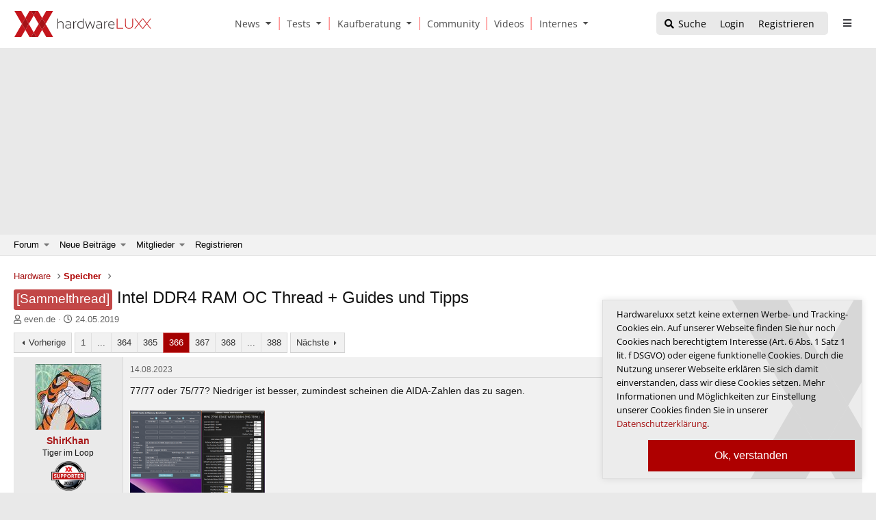

--- FILE ---
content_type: text/html; charset=utf-8
request_url: https://www.hardwareluxx.de/community/threads/intel-ddr4-ram-oc-thread-guides-und-tipps.1230518/page-366
body_size: 60905
content:
<!DOCTYPE html>
<html id="XF" lang="de-DE" dir="LTR"
	data-app="public"
	data-template="thread_view"
	data-container-key="node-13"
	data-content-key="thread-1230518"
	data-logged-in="false"
	data-cookie-prefix="xf_"
	data-csrf="1768459925,578e4317f6a1e8fe6211fd818f42fa31"
	class="has-no-js template-thread_view"
	>
	
 
	
	
<head>
	<meta charset="utf-8" />
	<meta http-equiv="X-UA-Compatible" content="IE=Edge" />
	<meta name="viewport" content="width=device-width, initial-scale=1, viewport-fit=cover">

    <link rel="dns-prefetch" href="//ajax.googleapis.com">
	

	
	
	

	<title>[Sammelthread] - Intel DDR4 RAM OC Thread + Guides und Tipps | Seite 366 | Hardwareluxx</title>

	<link rel="manifest" href="/community/webmanifest.php">
	
		<meta name="theme-color" content="#2a2a2e" />
	

	<meta name="apple-mobile-web-app-title" content="Hardwareluxx">
	
		<link rel="apple-touch-icon" href="/community/data/assets/logo/logo_hwluXX_192_dark_mask_big_300dpi_mask.png">
	

	
		
		<meta name="description" content="77/77 oder 75/77? Niedriger ist besser, zumindest scheinen die AIDA-Zahlen das zu sagen.



Wenn beides angeboten wird und beides teststabil ist, fixiere..." />
		<meta property="og:description" content="77/77 oder 75/77? Niedriger ist besser, zumindest scheinen die AIDA-Zahlen das zu sagen.



Wenn beides angeboten wird und beides teststabil ist, fixiere ich mit &quot;No Training&quot; dann doch lieber 75/77 als die &quot;glatten&quot; RTL?" />
		<meta property="twitter:description" content="77/77 oder 75/77? Niedriger ist besser, zumindest scheinen die AIDA-Zahlen das zu sagen.



Wenn beides angeboten wird und beides teststabil ist, fixiere ich mit &quot;No Training&quot; dann doch lieber..." />
	
	
		<meta property="og:url" content="https://www.hardwareluxx.de/community/threads/intel-ddr4-ram-oc-thread-guides-und-tipps.1230518/" />
	
		<link rel="canonical" href="https://www.hardwareluxx.de/community/threads/intel-ddr4-ram-oc-thread-guides-und-tipps.1230518/page-366" />
	
		<link rel="prev" href="/community/threads/intel-ddr4-ram-oc-thread-guides-und-tipps.1230518/page-365" />
	
		<link rel="next" href="/community/threads/intel-ddr4-ram-oc-thread-guides-und-tipps.1230518/page-367" />
	

	
		
	
	
	<meta property="og:site_name" content="Hardwareluxx" />


	
	
		
	
	
	<meta property="og:type" content="website" />


	
	
		
	
	
	
		<meta property="og:title" content="[Sammelthread] - Intel DDR4 RAM OC Thread + Guides und Tipps" />
		<meta property="twitter:title" content="[Sammelthread] - Intel DDR4 RAM OC Thread + Guides und Tipps" />
	


	
	
	
	
		
	
	
	
		<meta property="og:image" content="https://www.hardwareluxx.de/community/../templates/hwl/images/HWL_Logo_lg.svg" />
		<meta property="twitter:image" content="https://www.hardwareluxx.de/community/../templates/hwl/images/HWL_Logo_lg.svg" />
		<meta property="twitter:card" content="summary" />
	


	

		
	
	
	

	


	<link rel="preload" href="/community/styles/fonts/fa/fa-regular-400.woff2?_v=5.15.3" as="font" type="font/woff2" crossorigin="anonymous" />


	<link rel="preload" href="/community/styles/fonts/fa/fa-solid-900.woff2?_v=5.15.3" as="font" type="font/woff2" crossorigin="anonymous" />


<link rel="preload" href="/community/styles/fonts/fa/fa-brands-400.woff2?_v=5.15.3" as="font" type="font/woff2" crossorigin="anonymous" />

	<link rel="stylesheet" href="/community/css.php?css=public%3Anormalize.css%2Cpublic%3Afa.css%2Cpublic%3Acore.less%2Cpublic%3Aapp.less&amp;s=6&amp;l=2&amp;d=1751559966&amp;k=8ab3b74a0f3f874fde83a09acd9e06a49102ad30" />

	

<link rel="stylesheet" href="/community/css.php?css=public%3ACMTV_Badges.less%2Cpublic%3ACMTV_Badges_featured_badges.less%2Cpublic%3Aattachments.less%2Cpublic%3Abb_code.less%2Cpublic%3Alightbox.less%2Cpublic%3Amessage.less%2Cpublic%3Ashare_controls.less%2Cpublic%3Aextra.less&amp;s=6&amp;l=2&amp;d=1751559966&amp;k=901dc91422e70485b36479f01088cfe9dbfed531" />

	
		<script src="/community/js/xf/preamble.min.js?_v=598af028"></script>
	


	
		<link rel="icon" type="image/png" href="https://www.hardwareluxx.de/community/data/assets/logo/favicon-32x32.png" sizes="32x32" />
	
	

	
	

</head>
	

<body data-template="thread_view" >






	
	
<div id="center">
	

<div style="position:relative">
<div id="result"> </div>
</div>
					<!-- Neues Menü -->
		<head>
<style> 
.dropdown-item:hover, .dropdown-item:focus {
  color: #2c2c30;
  text-decoration: none;
  background-color: #f8f9fa;
}

	.pr-3, .px-3 {
  padding-right: 1rem !important;
}
	
.dropdown
{
position:relative;
}
.dropdown-menu {

  box-shadow: 5px 5px 15px rgba(0,0,0,0.2);
  left: 18px;
  position: absolute;
  top: 100%;
  z-index: 1000;
  display: none;
  float: left;
  min-width: 10rem;
  padding: .5rem 0;
  margin: .125rem 0 0;
  font-size: 1rem;
  color: #38383D;
  text-align: left;
  list-style: none;
  background-color: #fff;
  background-clip: padding-box;
  border: 1px solid rgba(0,0,0,0.15);
  border-radius: .25rem;
}

.dropdown-item {
  display: block;
  width: 100%;
  padding: .25rem 1.5rem;
  clear: both;
  font-weight: 400;
  white-space: nowrap;
  border: 0;
}


.navbar-expand-md .navbar-toggler {
  display: none;

}

  @media (min-width: 600px)
  {
.navbar-expand-md .navbar-collapse {
  display: flex;
  flex-basis: auto;
}
}
.navbar-collapse {
  flex-basis: 100%;
  flex-grow: 1;
  align-items: center;
}





footer .container {

    padding: 20px 40px;
    background-color: #38383D;

}

    @media (min-width: 960px)
    {
.container, .container-sm, .container-md, .container-xl {
    max-width: 100%;
}
}

.col-3 {
  flex: 0 0 25%;
  max-width: 25%;
    position: relative;
width: 100%;
padding-right: 15px;
padding-left: 15px;
}

.f-links a {
  font-size: 14px;
  color: rgba(255,255,255,0.7);
  display: block;
}

.row {
  display: flex;
  flex-wrap: wrap;
  margin-right: -15px;
  margin-left: -15px;
}
.text-center {
  text-align: center;
}
  @media (max-width: 960px)
  {
      footer .container
      {
          display:none;
      }

}

.f-links a {
  font-size: 14px;
  color: rgba(255,255,255,0.7);
  display: block;
}

.f-socials a {
  margin-left: auto;
  margin-right: auto;
  width: 120px;
  height: 30px;
  background-color: #2E2E2E;
  display: block;
  margin-bottom: 15px;
  font-size: 14px;
  line-height: 30px;
  padding-left: 15px;
  color: rgba(255,255,255,0.7);
}

.mt-3, .my-3 {
  margin-top: 1rem;
}

.d-flex {
  align-items: center;
  justify-content: center;
    display: flex;
}
.align-self-center {
  align-self: center;
}
.mr-2, .mx-2 {
  margin-right: .5rem;
}

.text-center {
  text-align: center;
}
.mt-4, .my-4 {
  margin-top: 1.5rem ;
}

.badge:empty {
  display: none;
}
	
	
	
	
@font-face{font-family:'Open Sans';font-display:swap;font-style:normal;font-weight:300;src:url("/templates/hwl/fonts/webfonts/open-sans-v28-latin-300.eot");src:local(""),url("/templates/hwl/fonts/webfonts/open-sans-v28-latin-300.eot?#iefix") format("embedded-opentype"),url("/templates/hwl/fonts/webfonts/open-sans-v28-latin-300.woff2") format("woff2"),url("/templates/hwl/fonts/webfonts/open-sans-v28-latin-300.woff") format("woff"),url("/templates/hwl/fonts/webfonts/open-sans-v28-latin-300.ttf") format("truetype"),url("/templates/hwl/fonts/webfonts/open-sans-v28-latin-300.svg#OpenSans") format("svg")}@font-face{font-family:'Open Sans';font-display:swap;font-style:normal;font-weight:400;src:url("/templates/hwl/fonts/webfonts/open-sans-v28-latin-regular.eot");src:local(""),url("/templates/hwl/fonts/webfonts/open-sans-v28-latin-regular.eot?#iefix") format("embedded-opentype"),url("/templates/hwl/fonts/webfonts/open-sans-v28-latin-regular.woff2") format("woff2"),url("/templates/hwl/fonts/webfonts/open-sans-v28-latin-regular.woff") format("woff"),url("/templates/hwl/fonts/webfonts/open-sans-v28-latin-regular.ttf") format("truetype"),url("/templates/hwl/fonts/webfonts/open-sans-v28-latin-regular.svg#OpenSans") format("svg")}@font-face{font-family:'Open Sans';font-display:swap;font-style:normal;font-weight:600;src:url("/templates/hwl/fonts/webfonts/open-sans-v28-latin-600.eot");src:local(""),url("/templates/hwl/fonts/webfonts/open-sans-v28-latin-600.eot?#iefix") format("embedded-opentype"),url("/templates/hwl/fonts/webfonts/open-sans-v28-latin-600.woff2") format("woff2"),url("/templates/hwl/fonts/webfonts/open-sans-v28-latin-600.woff") format("woff"),url("/templates/hwl/fonts/webfonts/open-sans-v28-latin-600.ttf") format("truetype"),url("/templates/hwl/fonts/webfonts/open-sans-v28-latin-600.svg#OpenSans") format("svg")}@font-face{font-family:'Open Sans';font-display:swap;font-style:normal;font-weight:700;src:url("/templates/hwl/fonts/webfonts/open-sans-v28-latin-700.eot");src:local(""),url("/templates/hwl/fonts/webfonts/open-sans-v28-latin-700.eot?#iefix") format("embedded-opentype"),url("/templates/hwl/fonts/webfonts/open-sans-v28-latin-700.woff2") format("woff2"),url("/templates/hwl/fonts/webfonts/open-sans-v28-latin-700.woff") format("woff"),url("/templates/hwl/fonts/webfonts/open-sans-v28-latin-700.ttf") format("truetype"),url("/templates/hwl/fonts/webfonts/open-sans-v28-latin-700.svg#OpenSans") format("svg")}@font-face{font-family:'Open Sans';font-display:swap;font-style:normal;font-weight:800;src:url("/templates/hwl/fonts/webfonts/open-sans-v28-latin-800.eot");src:local(""),url("/templates/hwl/fonts/webfonts/open-sans-v28-latin-800.eot?#iefix") format("embedded-opentype"),url("/templates/hwl/fonts/webfonts/open-sans-v28-latin-800.woff2") format("woff2"),url("/templates/hwl/fonts/webfonts/open-sans-v28-latin-800.woff") format("woff"),url("/templates/hwl/fonts/webfonts/open-sans-v28-latin-800.ttf") format("truetype"),url("/templates/hwl/fonts/webfonts/open-sans-v28-latin-800.svg#OpenSans") format("svg")}@font-face{font-family:'Open Sans';font-display:swap;font-style:italic;font-weight:300;src:url("/templates/hwl/fonts/webfonts/open-sans-v28-latin-300italic.eot");src:local(""),url("/templates/hwl/fonts/webfonts/open-sans-v28-latin-300italic.eot?#iefix") format("embedded-opentype"),url("/templates/hwl/fonts/webfonts/open-sans-v28-latin-300italic.woff2") format("woff2"),url("/templates/hwl/fonts/webfonts/open-sans-v28-latin-300italic.woff") format("woff"),url("/templates/hwl/fonts/webfonts/open-sans-v28-latin-300italic.ttf") format("truetype"),url("/templates/hwl/fonts/webfonts/open-sans-v28-latin-300italic.svg#OpenSans") format("svg")}@font-face{font-family:'Open Sans';font-display:swap;font-style:italic;font-weight:600;src:url("/templates/hwl/fonts/webfonts/open-sans-v28-latin-600italic.eot");src:local(""),url("/templates/hwl/fonts/webfonts/open-sans-v28-latin-600italic.eot?#iefix") format("embedded-opentype"),url("/templates/hwl/fonts/webfonts/open-sans-v28-latin-600italic.woff2") format("woff2"),url("/templates/hwl/fonts/webfonts/open-sans-v28-latin-600italic.woff") format("woff"),url("/templates/hwl/fonts/webfonts/open-sans-v28-latin-600italic.ttf") format("truetype"),url("/templates/hwl/fonts/webfonts/open-sans-v28-latin-600italic.svg#OpenSans") format("svg")}@font-face{font-family:'Open Sans';font-display:swap;font-style:italic;font-weight:700;src:url("/templates/hwl/fonts/webfonts/open-sans-v28-latin-700italic.eot");src:local(""),url("/templates/hwl/fonts/webfonts/open-sans-v28-latin-700italic.eot?#iefix") format("embedded-opentype"),url("/templates/hwl/fonts/webfonts/open-sans-v28-latin-700italic.woff2") format("woff2"),url("/templates/hwl/fonts/webfonts/open-sans-v28-latin-700italic.woff") format("woff"),url("/templates/hwl/fonts/webfonts/open-sans-v28-latin-700italic.ttf") format("truetype"),url("/templates/hwl/fonts/webfonts/open-sans-v28-latin-700italic.svg#OpenSans") format("svg")}@font-face{font-family:'Open Sans';font-display:swap;font-style:italic;font-weight:800;src:url("/templates/hwl/fonts/webfonts/open-sans-v28-latin-800italic.eot");src:local(""),url("/templates/hwl/fonts/webfonts/open-sans-v28-latin-800italic.eot?#iefix") format("embedded-opentype"),url("/templates/hwl/fonts/webfonts/open-sans-v28-latin-800italic.woff2") format("woff2"),url("/templates/hwl/fonts/webfonts/open-sans-v28-latin-800italic.woff") format("woff"),url("/templates/hwl/fonts/webfonts/open-sans-v28-latin-800italic.ttf") format("truetype"),url("/templates/hwl/fonts/webfonts/open-sans-v28-latin-800italic.svg#OpenSans") format("svg")}@media (max-width: 599px){.fw-wrap{flex-wrap:wrap}.flexbreak{height:0;width:100%}.wrapimg{width:100% !important}}@media (min-width: 600px){.wrapimg{width:100px !important;margin-right:1rem}}.wrapimgNews{margin-right:1rem;height:86px;object-fit:cover;object-position:center center}.font-200{font-weight:200}.font-300{font-weight:300}.font-400{font-weight:400}.font-500{font-weight:500}.font-600{font-weight:600}.font-700{font-weight:700}.font-800{font-weight:800}.font-900{font-weight:900}.opacity-10{opacity:.1 !important}.opacity-20{opacity:.2 !important}.opacity-30{opacity:.3 !important}.opacity-40{opacity:.4 !important}.opacity-50{opacity:.5 !important}.opacity-60{opacity:.6 !important}.opacity-70{opacity:.7 !important}.opacity-80{opacity:.8 !important}.opacity-85{opacity:.85 !important}.opacity-90{opacity:.9 !important}.font-8{font-size:8px !important}.font-9{font-size:9px !important}.font-10{font-size:10px !important}.font-11{font-size:11px !important}.font-12{font-size:12px !important}.font-13{font-size:13px !important}.font-14{font-size:14px !important}.font-15{font-size:15px !important}.font-16{font-size:16px !important}.font-17{font-size:17px !important}.font-18{font-size:18px !important}.font-19{font-size:19px !important}.font-20{font-size:20px !important}.font-21{font-size:21px !important}.font-22{font-size:22px !important}.font-23{font-size:23px !important}.font-24{font-size:24px !important}.font-25{font-size:25px !important}.font-26{font-size:26px !important}.font-27{font-size:27px !important}.font-28{font-size:28px !important}.font-29{font-size:29px !important}.font-30{font-size:30px !important}.font-31{font-size:31px !important}.font-32{font-size:32px !important}.font-33{font-size:33px !important}.font-34{font-size:34px !important}.font-35{font-size:35px !important}.font-36{font-size:36px !important}.font-37{font-size:37px !important}.font-38{font-size:38px !important}.font-39{font-size:39px !important}.font-40{font-size:40px !important}.rounded-0{border-radius:0px}.rounded-xs{border-radius:5px}.rounded-s{border-radius:8px}.rounded-sm{border-radius:10px}.rounded-m{border-radius:15px}.rounded-l{border-radius:30px}.rounded-xl{border-radius:50px}.shadow-0{box-shadow:0px 0px 0px 0px transparent}.shadow-xs{box-shadow:0px 0px 5px 2px rgba(0,0,0,0.04)}.shadow-s{box-shadow:0 4px 10px 0 rgba(0,0,0,0.1)}.shadow-m{box-shadow:0 2px 14px 0 rgba(0,0,0,0.08)}.shadow-l{box-shadow:0 5px 15px 0 rgba(0,0,0,0.09)}.shadow-xl{box-shadow:0 5px 30px 0 rgba(0,0,0,0.11),0 5px 15px 0 rgba(0,0,0,0.08)}.line-height-xs{line-height:14px !important}.line-height-s{line-height:1.5em !important}.line-height-s2{line-height:20px !important}.line-height-s3{line-height:20px !important}.line-height-m{line-height:24px !important}.line-height-l{line-height:26px !important}.line-height-xl{line-height:37px !important}.min-w-100{min-width:100px}.bg-gray{background-color:#E9E9E9 !important}.bg-gray-light{background-color:#f1f1f1 !important}.bg-gray-dark{background-color:#38383D !important}.color-gray{color:#4B4B4B !important}.color-gray-light{color:#E2E2E2 !important}.bg-dark{color:#CBCBCB !important}.color-white{color:#FFF !important}.color-black{color:#000 !important}.bg-benchmark{background-color:#F1F1F1;border-top:solid 2px #e8e8e8;border-bottom:solid 2px #e8e8e8}.benchmark-progress .border{border:solid 1px rgba(255,255,255,0.3) !important}.subcatsecondary,.color-gray-dark{color:#38383D}.subcatday a:last-child{padding-bottom:1rem !important}.theme-dark .subcatsecondary,.color-gray-dark{color:#E2E2E2}.theme-dark .subcatbox a{color:#e03d3d;background-color:#2d2d2f !important}.theme-dark .subcatbox a,.subcatbox a{background-color:transparent !important;padding:.25rem !important}.subcatbox{padding:10px 15px}.subcatbox h2{border-bottom:1px solid #ae0000}.theme-dark .subcatbox h2{border-bottom:1px solid #e03d3d}.theme-dark .subcatbox h2,.subcatbox h2{margin-top:10px !important}.theme-dark .maincontent table{background-color:revert}.theme-dark .maincontent caption{border-bottom:2px #e03d3d solid;color:#e2e2e2}.maincontent thead{font-weight:bold;font-size:14px;margin:2px;line-height:20px}.maincontent caption{background:#38383d;color:#FFF;border-bottom:none;padding:10px;text-align:center;font-weight:bolder;margin-bottom:1rem}.maincontent table{border:1px #ccc solid}.maincontent th{background:transparent;border-bottom:1px #ccc solid;padding:5px;border-right:1px #ccc solid;text-align:center}.maincontent td{padding:5px;border-bottom:1px #ccc solid}.maincontent tr:nth-of-type(2n+1){background:#e9e9e9}.maincontent caption{background:#b93232;color:#FFF;border-bottom:none;padding:10px}.theme-dark .maincontent caption{border-bottom:none}.theme-dark .maincontent th{background:transparent;border-bottom:1px rgba(255,255,255,0.1) solid;padding:5px;border-right:1px rgba(255,255,255,0.1) solid}.theme-dark .maincontent td{padding:5px;border-bottom:1px rgba(255,255,255,0.1) solid}.theme-dark .maincontent table{border:1px rgba(255,255,255,0.1) solid}.theme-dark .maincontent tr:nth-of-type(2n+1){background:#272727}.dynbench{width:100%}.hwl_bench_left{min-width:120px}.dynbench{font-family:Verdana, sans-serif;background-color:#f3f3f3}.dynbench h3{color:#000;font-size:1.3rem}.dynbench{border:1px solid #BBB;font-family:Verdana, Tahoma, Geneva, sans-serif;font-size:12px;text-align:center;background-color:#f3f3f3;padding:10px !important}.bg{background:#FFF}.dynbench .hwl_bench_left{width:191px;color:#454545;padding:0;padding-left:4px;padding-right:4px;float:left;font-weight:bold}.dynbench .hwl_bench_right{background-image:url(/templates/hwl/images/grid.png);background-size:100% auto;width:378px;border-left:1px solid #bbb;padding:0;padding-top:4px;float:right;padding-bottom:4px;cursor:pointer}.hwl_bench_balken_min{background-color:#F3F3F3;text-align:left;border:1px solid #fff;font-size:10px;height:18px;color:#333}.hwl_bench_balken_avg{border:0px solid #f00;background-color:#E9E9E9;text-align:center;border:1px solid #fff;font-size:10px;height:18px;color:#333}.hwl_bench_balken_max{border:0px solid #f00;background-color:#E1E1E1;text-align:right;border:1px solid #fff;font-size:10px;height:18px;color:#333}.clearer{clear:both}.hwl_bench_min_percentages,.hwl_bench_max_percentages,.hwl_bench_avg_percentages{padding-top:2px;padding-bottom:1px;display:none;height:18px;color:#333}.hwl_bench_min_values,.hwl_bench_max_values,.hwl_bench_avg_values{padding-top:2px;padding-bottom:1px;display:inline-block;height:18px;color:#333}.hwl_bench_min_values,.hwl_bench_min_percentages{padding-left:5px}.hwl_bench_max_values,.hwl_bench_max_percentages{padding-right:5px}.dynbench .hwl_bench_subheadline{padding-bottom:10px !important;margin-top:10px;font-size:14px !important;font-weight:normal}.dynbench .hwl_bench_subline1{margin:0;padding-top:8px;text-align:center;font-weight:normal;font-size:12px;font-style:italic}.dynbench .hwl_bench_subline2{clear:both;padding-top:5px;padding-right:3px;text-align:right;font-size:11px;color:#666}.active_balken_min{background-color:#c88787;color:#fff !important}.active_balken_avg{background-color:#c66969;color:#fff !important}.active_balken_max{background-color:#c33232;color:#fff !important}.active_balken_min span{color:#fff !important}.active_balken_avg span{color:#fff !important}.active_balken_max span{color:#fff !important}div.shadow5{float:left;background-color:#fcfcfc;border:1px solid #fff;border-radius:0;border-top:0;border-left:0;padding-top:3px}.theme-dark div.shadow5{background:transparent;border:0}@media screen and (max-width: 450px){.hwl_bench_left a{font-size:9px;padding-top:15px !important}.hwl_bench_left{min-width:85px}.dynbench .hwl_bench_right{width:68% !important}}@media screen and (max-width: 400px){.userImage{display:none}.dynbench .hwl_bench_right{width:68% !important}}@media (max-width: 600px){p.responsive{font-size:14px}.inner-container{padding:0px 21px}.over-ad{overflow-x:hidden}.header1-com{overflow-x:hidden}.dynbench .hwl_bench_right{width:69% !important}}.theme-dark .dynbench{background:#252528;border-color:rgba(255,255,255,0.2)}.theme-dark .bg{background:#38383d}.theme-dark .dynbench a:link,.theme-dark .dynbench a:visited,.theme-dark .dynbench h3,.theme-dark .dynbench h4{color:#fff !important}.theme-dark .benchborder{border-color:rgba(255,255,255,0.2)}.theme-dark .dynbench .hwl_bench_right{background:repeating-linear-gradient(90deg, #3a393d, #3a393d 49px, rgba(255,255,255,0.1) 49px, rgba(255,255,255,0.1) 50px);border-color:rgba(255,255,255,0.2)}.theme-dark .hwl_bench_balken_max{border-color:rgba(255,255,255,0.2);box-shadow:4px 4px 6px rgba(0,0,0,0.5)}.youtube,.tweet_container{background-position:center;background-repeat:no-repeat;position:relative;display:inline-block;overflow:hidden;transition:all 200ms ease-out;cursor:pointer;width:100%;height:400px;text-align:center;margin-bottom:1rem}.youtube .play{background:url("[data-uri] +CTSbehfAH29mrID8bET0+0EUkAd8WYDOmqJ3ecsG30yr9wqRfm6Y+a1BEFDEjHfHvWmY9ck6CygHvBVr8Xhtb4ZE5HZA3y8DvBNA1TjnrmXWf+sioMwZX5V/VHXMGGMMoKdDCxCRvRWBdzKzdHEO+EisilbPyopHYqp6S9UCAsz4iojI7hUDAtyXVQgIDd6KnOoaWNkbI6FaPSuZGyMArsi7MZoloB4zviI/Nhr3X95jltwTRQmoIfgisy5ai+me67OI7fE4nrqjrqfK1t0eby0FPRB6oGVlchL3rgnfrq19RKbVBdhV9IOSwJmfmJi4vi/4ThERitwyCxVAFqydshuCX5awhQ9KtmuIWd8IDZED/nXT77rvVVv6sHRKwjYi91poqP7Dr+Y6JJ1VSZIMA3wkPNy6bX+o8Bcm0sXMdwM8Fxo0A3xORPaWBp6uPXsmbxCRD0NDL0dOANhVCXy6iAjMcjbcrMt3RITKwdMVRdFo+y5yvkL4eWZ+zHt/ZVD4dEVRNGotpst+dZZZH8k86lqn2pIvT/eqrNfn2xuyqYPZ8mv7s8pfn/8Pybm4TIjanscAAAAASUVORK5CYII=") no-repeat center center;background-size:64px 64px;position:absolute;height:100%;width:100%;opacity:.9;filter:alpha(opacity=90);transition:all 0.2s ease-out}.youtube .play:hover{opacity:1;filter:alpha(opacity=100)}.youtube .ytinfo{margin:30px 50px;background-color:#ddd;opacity:0.88;padding:20px;height:80%;width:85%;font-size:13px}.theme-dark .youtube .ytinfo{color:#38383d !important}.ytinfo button{padding:5px;border:0}.tweet_container{margin:30px 50px;opacity:0.85;padding:20px;height:75%;width:80%}.twttr_info{background:url(/templates/hardwareluxx/images/twitterbg.jpg) no-repeat top center;min-height:332px}.youtube h2,.twttr_info h2{color:#000 !important;border-color:#ae0000 !important;font-size:16px;color:#666;width:100%;padding:0;border-bottom:2px #e4e4e4 solid;margin-top:11px;float:left;line-height:21px}#ytdiv{scroll-margin-top:70px}@media (min-width: 600px) and (max-width: 728px){p.responsive{font-size:18px}.inner-container{max-width:680px;margin:0 auto}}@media (min-width: 728px) and (max-width: 1024px){.inner-container{max-width:680px;margin:0 auto}}@media (min-width: 1024px){.inner-container{max-width:680px;margin:0 auto}}.disabled{display:none !important}u{text-decoration-color:transparent;border-bottom:solid 2px #AE0000 !important}@media (max-width: 600px){.hide-on-mobile{display:none !important}.show-on-mobile{display:inline-block !important}}@media (min-width: 601px) and (max-width: 1024px){.hide-on-tablet{display:none !important}.show-on-tablet{display:inline-block !important}}@media (min-width: 1024px){.hide-on-desktop{display:none !important}.show-on-desktop{display:inline-block !important}}header1{height:70px;background-color:transparent}header1 .container{border-bottom:solid 0px rgba(216,216,216,0.5) !important}.theme-dark .logo{background-image:url("https://www.hardwareluxx.de/templates/hwl/images/HWL_Logo_lg_darkstyle.svg")}.theme-light .logo{background-image:url("https://www.hardwareluxx.de/templates/hwl/assets/icons/HWL_Logo_lg.svg")}.logo{background-repeat:no-repeat;margin-left:21px;display:block;width:150px;height:70px;background-position:center}.m-open{color:#38383D;margin-right:11px;position:absolute;right:0px;top:0px;width:40px;height:70px;line-height:70px;text-align:center}.t-h .logo,.d-h .logo{float:left}.d-h .logo{width:200px}.td-but{margin-right:10px;margin-top:17px;float:right;height:34px;background-color:#E9E9E9;border-radius:5px}@media (max-width: 430px){.td-but{display:none}}.t-open,.d-open{width:35px;height:34px;line-height:34px;text-align:center;color:#38383D;display:block;float:left;z-index:2;position:relative;background-size:20px}.td-but .has-badge{color:#AE0000}.td-but .has-badge .badge{color:#FFF;font-size:10px;position:absolute;margin-top:17px;margin-left:-10px;font-style:normal;font-weight:500;border:solid 1px #fff;padding:2px 4px}.td-search{float:right;margin-top:17px;margin-right:15px}.t-open{float:right;margin-top:17px;margin-right:10px}.d-open{margin-top:17px;margin-right:25px;float:right}.d-menu{left: 47%; position: absolute; transform: translate(-50%, 0%); position: absolute; padding-top: 25px;font-size:14px;display:none}.d-menu a{padding:0px 11px 0px 11px;color:#4B4B4B;text-align:center}.d-menu a{border-right:solid 1px #FF5858}.d-menu a:first-child{border-left:none !important}.d-menu .last{border-right:none !important}.header1-clear{display:block;height:70px}header1{position:-webkit-sticky;position:sticky;top:0px;z-index:9}.primary-heading{position:-webkit-sticky;position:sticky;top:70px;z-index:8;overflow:visible !important}.dropdown{z-index:99 !important}.dropdown-toggle span{transform:translateY(-1px) !important}.dropdown-toggle::after{display:inline-block;margin-left:.255em;vertical-align:.255em;content:"";border-top:.3em solid;border-right:.3em solid transparent;border-bottom:0;border-left:0.3em solid transparent}.dropdown-menu{border:none;box-shadow:5px 5px 15px rgba(0,0,0,0.2);left:18px !important}.dropdown-menu *{text-align:left !important;border-right:none !important}.dropdown-menu a{font-size:12px;line-height:35px;border-bottom:solid 1px rgba(0,0,0,0.1)}.dropdown-menu a:first-child{margin-top:-5px}.dropdown-menu a:last-child{border-bottom:none;margin-bottom:-5px}.sidebar1{position:fixed;top:0px;left:0px;bottom:0px;width:260px;z-index:9;background-color:#38383D;transform:translateX(-265px);transition:all 250ms ease}.sidebar1-open{transform:translateX(0px)}.sidebar1-logo{background-image: url(https://www.hardwareluxx.de/templates/hwl/images/HWL_Logo_lg_darkstyle.svg);background-repeat:no-repeat;margin:13px 0px 14px 21px;display:block;width:70%;height:41px;background-position:left center}.sidebar1-close{text-align:center;line-height:70px;color:#FFF;margin-right:11px;position:absolute;right:0px;top:0px;width:40px;height:70px;z-index:99;background-position:center}.sidebar1 a:hover{color:#FFF}.m-sidebar1{border-top:solid 1px rgba(255,255,255,0.1)}.m-sidebar1{padding-left:2px;display:flex}.m-sidebar1 a{height:55px;line-height:55px;text-align:center;width:61px;color:#FFF;display:inline-block;margin:auto;background-position:center;background-size:18px}.m-sidebar1 .badge{color:#FFF !important;font-style:normal;font-weight:400;font-size:9px;width:17px;position:absolute;line-height:9px;margin-top:28px;margin-left:-7px}.sidebar1-menu a{font-size:14px;background-color:#232323;line-height:50px;display:block;color:#FFF;padding:0px 25px}.sidebar1-menu a:hover{text-decoration:none}[data-menu]{background-color:rgba(255,255,255,0.01)}.rotate-180{transform:rotate(180deg);transition:all 200ms ease}.sidebar1-menu a i{position:absolute;right:0px;height:50px;line-height:50px;width:55px;text-align:center;transition:all 200ms ease}.sidebar1-menu a{border-bottom:solid 1px rgba(255,255,255,0.08)}.sidebar1-sub{display:none}.sidebar1-sub a{color:rgba(255,255,255,0.7);background-color:transparent !important;border-bottom:solid 1px rgba(255,255,255,0.05);margin:0px 30px;margin-left:25px !important;padding:0px !important}.sidebar1-sub a:last-child{border:none !important}.toggle-theme,.remAd{background-color:#232323;color:#FFF;font-size:13px;padding:12px 10px;width:225px;display:block;text-align:center;border-radius:10px;margin:20px auto}.nested-sub{padding-left:20px !important}.nested-sub a{font-size:12px !important}.modal-open .ad-large,.modal-open .container{filter:blur(0.2rem);transition:all 500ms ease}.sidebar1-open{transform:translateX(0px);overflow-x:scroll;-ms-overflow-style:none;scrollbar-width:none}.sidebar1-open::-webkit-scrollbar{display:none}.footer .col-3:not(.col-3:last-child){border-right:solid 1px rgba(255,255,255,0.3)}.theme-dark .footer .container{background-color:#38383D !important}footer p{font-size:12px;color:rgba(255,255,255,0.7)}footer .container{padding:20px 40px;background-color:#38383D !important}.f-links a{font-size:14px;color:rgba(255,255,255,0.7);display:block}.f-socials a{margin-left:auto;margin-right:auto;width:120px;height:30px;background-color:#2E2E2E;display:block;margin-bottom:15px;font-size:14px;line-height:30px;padding-left:15px;color:rgba(255,255,255,0.7)}.f-socials a i{width:24px}.card{background-repeat:no-repeat;background-size:cover;background-position:center;border:0px;border-radius:0px}.card-center{position:absolute;left:0px;right:0px;height:100%;background-color:rgba(255,255,255,0.9);padding:40px 20px;backdrop-filter:blur(2px);background:#fff;background:linear-gradient(90deg, rgba(255,255,255,0.8) 50%, rgba(255,255,255,0) 100%)}.card-avatar{border:solid 4px #FFF;border-radius:100%}.vr-deco{height:40px;width:2px;display:block;background-color:#AE0000}@media (max-width: 1024px){.ad-large{display:none !important}}@media (min-width: 1024px){.over-ad{width:1024px;margin:0 auto}}.over-ad{z-index:2;position:relative}.ad-large{position:fixed;z-index:1;top:0px;left:50%;transform:translateX(-50%)}.theme-dark #leaderboard{background:transparent}#leaderboard{background:transparent;overflow:hidden;}.rectangle{min-height:250px}.ad-1{float:right;clear:both;padding-left:1rem;margin-top:-1rem;margin-right:-9rem;padding-bottom:0.25rem}@media (max-width: 960px){.ad-1{float:none;padding-left:1rem;margin-top:0;margin-right:0;padding-bottom:0.25rem;text-align:center}}.ad-2{text-align:center;margin-bottom:1rem}.b-s{border-radius:0px;border-bottom:solid 1px rgba(216,216,216,0.5) !important}.b-s li{height:12px;margin-top:-5px;font-size:11px}.b-l{display:flex;justify-content:center;border-bottom:solid 1px rgba(216,216,216,0.5) !important}.b-l a{color:#4B4B4B;font-size:18px;padding:0px 5px;margin:10px 15px;display:inline-block}.b-l .active{border-bottom:solid 1px #FF5858}.trends-bar{padding:0px 20px 0px 25px}.trends-bar a{padding:5px 10px;color:#FFF;margin:15px 5px 15px 0px;display:inline-block;border:solid 1px rgba(255,255,255,0.2)}.tag-box-left{position:relative;z-index:2 !important}.tag-box-right{background-color:rgba(0,0,0,0.8);position:relative;z-index:2 !important}.tag-box-img{position:relative;left:0px;display:inline-block !important;margin-top:-150px !important}.tag-img{margin-bottom:-27px}.tag-box-button{width:150px;display:block;margin:-20px auto 20px auto;font-size:12px;font-weight:700;height:38px;line-height:38px;text-align:center}.ces-box{display:block;margin-top:-20px;border:solid 2px #589BD5}.ces-tag-title{z-index:2;position:relative;display:inline-block;background-color:#589BD5;color:#FFF}.ces-list{list-style:none;padding-left:25px}.ces-list li::before{content:"\2022";color:#589BD5;font-weight:bold;display:inline-block;width:15px;margin-left:-15px}.pro-kontra .fa-plus-circle{left:10px;top:50%;margin-top:-75px;font-size:150px;position:absolute}.pro-kontra .fa-minus-circle{top:50%;margin-top:-75px;right:10px;font-size:150px;position:absolute}.pro-kontra div{width:260px;margin:0 auto}.pro-kontra hr{width:100px;margin-left:0px}.pro-kontra ul{font-size:14px;list-style:none;color:#FFF;margin-left:0px;padding-left:0px}.pro-kontra .plus li:before{content:"+";margin-right:4px}.pro-kontra .minus li:before{content:"-";margin-right:4px}table{width:100%}@media (max-width: 500px){.table-main{max-width:500px;overflow:auto;display:inline-block}}.embed-container{position:relative;padding-bottom:56.25%;height:0;overflow:hidden;max-width:100%}.embed-container iframe,.embed-container object,.embed-container embed{position:absolute;top:0;left:0;width:100%;height:100%}.custom-prev,.custom-next{width:10%}@media (min-width: 1024px){.custom-prev{transform:translateX(-60px)}.custom-next{transform:translateX(60px)}}@media (min-width: 960px) and (max-width: 1024px){.custom-prev{transform:translateX(-55px)}.custom-next{transform:translateX(55px)}}@media (min-width: 600px) and (max-width: 960px){.custom-prev{transform:translateX(-45px)}.custom-next{transform:translateX(45px)}}@media (max-width: 600px){.custom-prev{transform:translateX(-50px)}.custom-next{transform:translateX(50px)}.custom-prev{left:15px}.custom-next{right:15px}}.theme-light .container{background-color:#F8F8F8}.theme-light .bg-theme{background-color:#FFF}.theme-dark .bg-theme{background-color:#1f1f1f}.theme-light .border-theme{border:solid 2px rgba(0,0,0,0.05) !important}.theme-dark .border-theme{border:solid 2px rgba(255,255,255,0.05) !important}.theme-dark,.theme-dark .td-but,.theme-dark .bg-white{background-color:#272727 !important}.theme-dark .dropdown-menu{background-color:#313134 !important}.theme-dark .dropdown-menu a{border-bottom:1px solid rgba(255,255,255,0.1) !important;color:#FFFFFF !important}.theme-dark .dropdown-menu a:last-child{border-bottom:none !important}.theme-dark .dropdown-item:hover,.theme-dark .dropdown-item:focus{color:#000000 !important}.theme-dark .bg-dark,.theme-dark .trends-bar{background-color:#000 !important;color:#38383D !important}.theme-dark .trends-bar h1{color:#E2E2E2 !important}.theme-dark .trends-bar .trends-list a{color:#E2E2E2 !important;border:solid 1px rgba(226,226,226,0.8)}.theme-dark .testboxX1 a[class*="testboxX1"] h4{color:#38383D !important}.theme-dark a{text-decoration:none !important}.theme-dark .text-dark{color:#E2E2E2 !important}a.text-dark:hover,a.text-dark:focus{color:#fff !important}.theme-dark .container,.theme-dark .bg-gray{background-color:#313134 !important}.theme-dark .bg-gray-light{background-color:#272727 !important}.theme-dark{color:#E2E2E2}.theme-dark table{background-color:#FFF}.theme-dark header1 a{color:#FFF}.theme-dark .td-but .badge{border:none}.theme-dark .breadcrumb a{color:#FFF}.theme-dark .line-nav a{color:#FFF}.theme-dark .line-nav{border-bottom:solid 1px rgba(0,0,0,0.3) !important}.theme-dark .container.b-s{border:none !important}.theme-dark header1 .container{border:none !important}.theme-dark .card-center{background:rgba(0,0,0,0.9);background:linear-gradient(90deg, rgba(0,0,0,0.8) 50%, rgba(255,255,255,0) 100%)}.theme-light .color-theme{color:#1f1f1f !important}.theme-dark .color-theme{color:#F8F8F8 !important}.theme-dark .pen-card{border:solid 1px rgba(255,255,255,0.4) !important}.theme-dark .primary-heading{background-color:#38383D !important}.pagination .active a{background-color:#38383D !important;color:#FFF !important;border:solid 1px #1f1f1f !important}.theme-dark .pagination a{background-color:#45454a;border-color:#1f1f1f}.theme-dark .bg-gray-light hr{background-color:rgba(255,255,255,0.1)}.theme-dark .border-left,.theme-dark .border-right,.theme-dark .border-top,.theme-dark .border-bottom,.theme-dark .border{border-color:rgba(255,255,255,0.1) !important}.theme-dark h1,.theme-dark h3,.theme-dark h4,.theme-dark h4,.theme-dark h5,.theme-dark h6,.theme-dark .td-but .has-badge{color:#e03d3d !important;text-decoration:none !important}.theme-dark .maincontent a,.theme-dark .mainheader1 a{color:#f37575}.theme-dark .bg-primary{background-color:#b93232 !important}.theme-dark #article_toc{background-color:#38383D !important}.testboxX1 h4{margin-bottom:0}@media (min-width: 1024px){.testboxX1 .img-fluid{object-fit:cover;object-position:top center;height:180px}.testboxX3 .img-fluid{object-fit:cover;object-position:top center;height:175px}.testboxX2 .img-fluid{object-fit:cover;object-position:top center;height:350px}}@media (min-width: 600px) and (max-width: 1024px){.testboxX1 .img-fluid,.testboxX3 .img-fluid{object-fit:cover;object-position:top center;height:219px}.testboxX2 .img-fluid{object-fit:cover;object-position:top center;height:250px}}@media (min-width: 960px){.tickerboximgs{line-height:20px}}@media (min-width: 1024px){.tickerboximgs{line-height:20px}}@media (min-width: 600px) and (max-width: 1024px){.tickerboximgs{line-height:18px}}@media (max-width: 600px){.tickerboximgs{line-height:14px}}@media (min-width: 960px){.box2er .box2img{overflow:hidden;height:300px}}@media (min-width: 1024px){.box2er .box2img{overflow:hidden;height:300px}}@media (min-width: 600px) and (max-width: 959px){.box2er .box2img{overflow:hidden;height:175px}.box2er h4{height:48px}}@media (max-width: 599px){.box2er .box2img{overflow:auto;height:auto}}#MSI{background:url(../images/supsprite.png) 0 0;width:70px;height:70px}#Aquatuning{background:url(../images/supsprite.png) 0 -490px;width:70px;height:70px}#ASUS{background:url(../images/supsprite.png) -70px 0;width:70px;height:70px}#bequiet{background:url(../images/supsprite.png) -140px 0;width:70px;height:70px}#Caseking{background:url(../images/supsprite.png) 0 -70px;width:70px;height:70px}#Coolermaster{background:url(../images/supsprite.png) -70px -70px;width:70px;height:70px}#Corsair{background:url(../images/supsprite.png) -140px -70px;width:70px;height:70px}#nanoxia{background:url(../images/supsprite.png) 0 -140px;width:70px;height:70px}#GSkill{background:url(../images/supsprite.png) -70px -140px;width:70px;height:70px}#Noiseblocker{background:url(../images/supsprite.png) -140px -140px;width:70px;height:70px}#Cooltek{background:url(../images/supsprite.png) 0 -210px;width:70px;height:70px}#thecus{background:url(../images/supsprite.png) -140px -210px;width:70px;height:70px}#fractal{background:url(../images/supsprite.png) -70px -350px;width:70px;height:70px}#evga{background:url(../images/supsprite.png) 0px -350px;width:70px;height:70px}#sapphire{background:url(../images/supsprite.png) 0px -420px;width:70px;height:70px}#thermalright{background:url(../images/supsprite.png) -70px -420px;width:70px;height:70px}#Powercolor{background:url(../images/supsprite.png) -140px -420px;width:70px;height:70px}#adata{background:url(../images/supsprite.png) -70px -210px;width:70px;height:70px}#Cherry{background:url(../images/supsprite.png) 0 -280px;width:70px;height:70px}#MIFcom{background:url(../images/supsprite.png) -70px -280px;width:70px;height:70px}#schenker{background:url(../images/supsprite.png) -140px -280px;width:70px;height:70px}#Silverstone{background:url(../images/supsprite.png) -140px -350px;width:70px;height:70px}#supforum{clear:both}.supfobox a{display:block;float:left;margin:5px 10px;border:solid 1px #EFEFEF};
@media (max-width: 1023px){
.d-menu {display: none !important;}
}	
@media (min-width: 1024px){
.d-menu {display: flex !important;}
	}
	
.header1, footer
{
    font-family:'Open Sans';
}	
	</style>


</head>
<body>
<div class="header1">
<div id="topheader">
	<div class="sticky_header1">
<div class="d-h container px-0 ">
<a href="/" class="logo" aria-label="Hardwareluxx Logo"></a>
<a  class="d-open" aria-label="sidebar1 Menu öffnen" onclick="togglesidebar1()"><i class="fa fa-bars"></i></a>





<div id="welcome" class="td-but">
			<div class="p-nav-opposite">
				<div class="p-navgroup p-account p-navgroup--guest">
					
						<a href="/community/login/" class="p-navgroup-link p-navgroup-link--textual p-navgroup-link--logIn"
							data-xf-click="overlay" data-follow-redirects="on">
							<span class="p-navgroup-linkText">Login</span>
						</a>
						
							<a href="/community/register/" class="p-navgroup-link p-navgroup-link--textual p-navgroup-link--register"
								data-xf-click="overlay" data-follow-redirects="on">
								<span class="p-navgroup-linkText">Registrieren</span>
							</a>
						
					
				</div>

				<div class="p-navgroup p-discovery, ">
					

					
						<a href="/community/search/"
							class="p-navgroup-link p-navgroup-link--iconic p-navgroup-link--search"
							data-xf-click="menu"
							data-xf-key="/"
							aria-label="Suche"
							aria-expanded="false"
							aria-haspopup="true"
							title="Suche">
							<i aria-hidden="true"></i>
							<span class="p-navgroup-linkText">Suche</span>
						</a>
						<div class="menu menu--structural menu--wide" data-menu="menu" aria-hidden="true">
							<form action="/community/search/search" method="post"
								class="menu-content"
								data-xf-init="quick-search">

								<h3 class="menu-header">Suche</h3>
								
								<div class="menu-row">
									
										<div class="inputGroup inputGroup--joined">
											<input type="text" class="input" name="keywords" placeholder="Suche..." aria-label="Suche" data-menu-autofocus="true" />
											
			<select name="constraints" class="js-quickSearch-constraint input" aria-label="Suchen in">
				<option value="{&quot;search_type&quot;:&quot;post&quot;,&quot;c&quot;:{&quot;thread&quot;:1230518}}">Dieses Thema</option>
<option value="{&quot;search_type&quot;:&quot;post&quot;,&quot;c&quot;:{&quot;nodes&quot;:[13],&quot;child_nodes&quot;:1}}">Dieses Forum</option>
<option value="{&quot;search_type&quot;:&quot;post&quot;}">Themen</option>
<option value="">Überall</option>

			</select>
		
										</div>
									
								</div>

								
								<div class="menu-row">
									<label class="iconic"><input type="checkbox"  name="c[title_only]" value="1" /><i aria-hidden="true"></i><span class="iconic-label">Nur Titel durchsuchen</span></label>

								</div>
								
								
								<!--[Suche erweitert mit Relevanz und Datum]-->

								<div class="menu-row_search">
									
			<dl class="formRow">
				<dt>
					<div class="formRow-labelWrapper">
					<label class="formRow-label">Sortieren nach</label></div>
				</dt>
				<dd>
					
			<ul class="inputChoices" role="radiogroup" aria-labelledby="_xfUid-1-1768459925">
				<li class="inputChoices-choice"><label class="iconic  iconic--radio"><input type="radio" name="order" value="relevance" checked="checked" /><i aria-hidden="true"></i><span class="iconic-label">Relevanz</span></label></li>
<li class="inputChoices-choice"><label class="iconic  iconic--radio"><input type="radio" name="order" value="date" /><i aria-hidden="true"></i><span class="iconic-label">Datum</span></label></li>

			</ul>
		
				</dd>
			</dl>
		
								</div>
								
								
								
								<div class="menu-row">
									<div class="inputGroup">
										<span class="inputGroup-text" id="ctrl_search_menu_by_member">Von:</span>
										<input type="text" class="input" name="c[users]" data-xf-init="auto-complete" placeholder="Mitglied" aria-labelledby="ctrl_search_menu_by_member" />
									</div>
								</div>
								<div class="menu-footer">
									<span class="menu-footer-controls">
										<button type="submit" class="button--primary button button--icon button--icon--search"><span class="button-text">Suche</span></button>
										<a href="/community/search/" class="button"><span class="button-text">Erweiterte Suche...</span></a>
									</span>
								</div>

								<input type="hidden" name="_xfToken" value="1768459925,578e4317f6a1e8fe6211fd818f42fa31" />
							</form>
						</div>
					
				</div>
			</div>
	
		</div>










</div>
<div class="d-menu ">
<div class="dropdown">
<a class="" href="/index.php/news.html" aria-label="News" style="border: none;padding: 0 0 0 11px">
<span>News</span>
</a>
<a class="dropdown-toggle dropdown-toggle-split" role="button" id="newsLinkMM" data-toggle="dropdown" aria-haspopup="true" aria-expanded="false" aria-label="Open News Submenu" style="padding: 0 11px 0 0;">
<span class="sr-only">Open News Submenu</span>
</a>
<div class="dropdown-menu dropdown-menu-right" aria-labelledby="newsLinkMM">
<a class="dropdown-item" href="/index.php/news/hardware.html" aria-label="News - Hardware">Hardware</a>
<a class="dropdown-item" href="/index.php/news/software.html" aria-label="News - Software">Software</a>
<a class="dropdown-item" href="/index.php/news/consumer-electronics.html" aria-label="News - Consumer Electronic">Consumer Electronic</a>
<a class="dropdown-item" href="/index.php/news/sonstiges.html" aria-label="News - Allgemein">Allgemein</a>
</div>
</div>
<div class="dropdown">
<a class="" href="/index.php/artikel.html" aria-label="Tests" style="border: none;padding: 0 0 0 11px">
<span>Tests</span>
</a>
<a class="dropdown-toggle dropdown-toggle-split" role="button" id="testLinkMM" data-toggle="dropdown" aria-haspopup="true" aria-expanded="false" aria-label="Open Tests Menu" style="padding: 0 11px 0 0;">
<span class="sr-only">Open Tests Submenu</span>
</a>
<div class="dropdown-menu dropdown-menu-right" aria-labelledby="testLinkMM">
<a class="dropdown-item" href="/index.php/artikel/hardware.html" aria-label="Tests - Hardware">Hardware</a>
<a class="dropdown-item" href="/index.php/artikel/software.html" aria-label="Tests - Software">Software</a>
<a class="dropdown-item" href="/index.php/artikel/consumer-electronics.html" aria-label="Tests - Consumer Electronic">Consumer Electronic</a>
<a class="dropdown-item" href="/index.php/artikel/sonstiges.html" aria-label="Tests - Sonstige">Sonstige</a>
</div>
</div>
<div class="dropdown">
<a class="" href="/index.php/kaufberatung.html" aria-label="Kaufberatung" style="border: none;padding: 0 0 0 11px">
<span>Kaufberatung</span>
</a>
<a class="dropdown-toggle dropdown-toggle-split" role="button" id="kbLinkMM" data-toggle="dropdown" aria-haspopup="true" aria-expanded="false" aria-label="Open Kaufberatung Menu" style="padding: 0 11px 0 0;">
<span class="sr-only">Open Kaufberatung Submenu</span>
</a>
<div class="dropdown-menu dropdown-menu-right" aria-labelledby="kbLinkMM">
<a class="dropdown-item" href="/index.php/kaufberatung/ram-rangliste.html" aria-label="Ram Rangliste">Ram Rangliste</a>
<a class="dropdown-item" href="/index.php/kaufberatung/prozessor-rangliste.html" aria-label="CPU Rangliste">CPU Rangliste</a>
<a class="dropdown-item" href="/index.php/kaufberatung/ssd-rangliste.html" aria-label="SSD Rangliste">SSD Rangliste</a>
<a class="dropdown-item" href="/index.php/kaufberatung/mainboard-amd-rangliste.html" aria-label="Mainboard AMD Rangliste">Mainboard AMD Rangliste</a>
<a class="dropdown-item" href="/index.php/kaufberatung/mainboard-intel-rangliste.html" aria-label="Mainboard Intel Rangliste">Mainboard Intel Rangliste</a>
<a class="dropdown-item" href="/index.php/kaufberatung/gehaeuse-rangliste.html" aria-label="Gehäuse Rangliste">Gehäuse Rangliste</a>
<a class="dropdown-item" href="/index.php/kaufberatung/kuehler-rangliste.html" aria-label="Kühler Rangliste">Kühler Rangliste</a>
<a class="dropdown-item" href="/index.php/kaufberatung/grafikkarten-rangliste.html" aria-label="Grafikkarten Rangliste">Grafikkarten Rangliste</a>
</div>
</div>
<div class="dropdown">
<a href="/community/" style="padding: 0 10px;"><span>Community</span></a>
</div>
<div class="dropdown">
<a href="https://www.youtube.com/user/hardwareluxx" style="padding: 0 10px;" target="_blank"><span>Videos</span></a>
</div>
<div class="dropdown">
<a class="" href="/index.php/internes/impressum.html" aria-label="Internes" style="border: none;padding: 0 0 0 11px">
<span>Internes</span>
</a>
<a class="dropdown-toggle dropdown-toggle-split last" role="button" id="internesLinkMM" data-toggle="dropdown" aria-haspopup="true" aria-expanded="false" aria-label="Open Internes Menu" style="padding: 0 11px 0 0;">
<span class="sr-only">Open Internes Submenu</span>
</a>
<div class="dropdown-menu dropdown-menu-right" aria-labelledby="internesLinkMM">
<a class="dropdown-item" href="/index.php/internes/impressum.html" aria-label="Impressum">Impressum</a>
<a class="dropdown-item" href="/index.php/internes/team.html" aria-label="Team">Team</a>
<a class="dropdown-item" href="/index.php/internes/jobangebote.html" aria-label="Jobangebote">Jobangebote</a>
<a class="dropdown-item" href="/index.php/internes/werbung.html" aria-label="Werbung">Werbung</a>
</div>
</div>
</div>
<div class="clearfix"></div>
</div>
</div>
</div>

<nav class="navbar navbar-expand-md p-0">
<button class="navbar-toggler navbar-toggler-right" type="button" data-bs-toggle="collapse" data-bs-target="#navbar1" aria-controls="navbar1" aria-expanded="false" aria-label="Navigation umschalten">
<span class="icon-menu" aria-hidden="true"></span>
</button>
<div class="collapse navbar-collapse" id="navbar1">
<div id="nav-sidebar1" class="sidebar1" style="z-index:9999!important">
<a href="/" class="sidebar1-logo" aria-label="Hardwareluxx Logo sidebar1"></a>
<a class="sidebar1-close" onclick="togglesidebar1()" aria-label="sidebar1 Menu schliessen"><i class="fa fa-times"></i></a>
	<div class="m-sidebar1 d-xs-block d-sm-block" id="sidebar1-usercenter">

						<a href="/community/search" class="m-search" aria-label="Suche"><i class="fa fa-search"></i></a>

		

					
						
						<a href="/community/login/"  style=";width: unset;font-size: 14px; padding: 0 6px;"><span class="">Login</span></a><a href="/community/register/"  style="float:right;width: unset;font-size: 14px;padding: 0 6px 0 3px;"><span class="">Registrieren</span></a>
						
					
				</div>
	<div class="sidebar1-menu">
<a data-menu="nav-tests-90" href="/index.php/artikel.html">Tests<i data-menu="nav-tests-90" class="fa fa-angle-up"></i></a><div class="sidebar1-sub" id="nav-tests-90"><a data-menu="nav-hardware-109" href="/index.php/artikel/hardware.html">Hardware<i data-menu="nav-hardware-109" class="fa fa-angle-up"></i></a><div class="sidebar1-sub" id="nav-hardware-109"><a href="/index.php/artikel/hardware/arbeitsspeicher.html">Arbeitsspeicher</a><a href="/index.php/artikel/hardware/prozessoren.html">Prozessoren</a><a href="/index.php/artikel/hardware/chipsaetze.html">Chipsätze</a><a href="/index.php/artikel/hardware/grafikkarten.html">Grafikkarten</a><a href="/index.php/artikel/hardware/gehaeuse.html">Gehäuse</a><a href="/index.php/artikel/hardware/kuehlung.html">Kühlung</a><a href="/index.php/artikel/hardware/storage.html">Storage</a><a href="/index.php/artikel/hardware/notebooks.html">Notebooks</a><a href="/index.php/artikel/hardware/mainboards.html">Mainboards</a><a href="/index.php/artikel/hardware/monitore.html">Monitore</a><a href="/index.php/artikel/hardware/komplettsysteme.html">Komplettsysteme</a><a href="/index.php/artikel/hardware/netzwerk.html">Netzwerk</a><a href="/index.php/artikel/hardware/netzteile.html">Netzteile</a><a href="/index.php/artikel/hardware/eingabegeraete.html">Eingabegeräte</a><a href="/index.php/artikel/hardware/multimedia.html">Multimedia</a></div><a data-menu="nav-software-568" href="/index.php/artikel/software.html">Software<i data-menu="nav-software-568" class="fa fa-angle-up"></i></a><div class="sidebar1-sub" id="nav-software-568"><a href="/index.php/artikel/software/benchmarks.html">Benchmarks</a><a data-menu="nav-betriebssysteme-207" href="/index.php/artikel/software/betriebssysteme.html">Betriebssysteme<i data-menu="nav-betriebssysteme-207" class="fa fa-angle-up"></i></a><div class="sidebar1-sub" id="nav-betriebssysteme-207"></div><a href="/index.php/artikel/software/anwendungen.html">Anwendungen</a><a href="/index.php/artikel/software/treiber.html">Treiber</a><a href="/index.php/artikel/software/browser-und-internet.html">Browser und Internet</a></div><a data-menu="nav-sonstiges-572" href="/index.php/artikel/sonstiges.html">Sonstiges<i data-menu="nav-sonstiges-572" class="fa fa-angle-up"></i></a><div class="sidebar1-sub" id="nav-sonstiges-572"><a href="/index.php/artikel/sonstiges/messen.html">Messen</a><a href="/index.php/artikel/sonstiges/guides-und-anleitungen.html">Guides/Anleitungen</a><a data-menu="nav-specials-216" href="/index.php/artikel/sonstiges/specials.html">Specials<i data-menu="nav-specials-216" class="fa fa-angle-up"></i></a><div class="sidebar1-sub" id="nav-specials-216"></div></div><a data-menu="nav-consumer_electronic-117" href="/index.php/artikel/consumer-electronics.html">Consumer Electronic<i data-menu="nav-consumer_electronic-117" class="fa fa-angle-up"></i></a><div class="sidebar1-sub" id="nav-consumer_electronic-117"><a href="/index.php/artikel/consumer-electronics/konsolen.html">Konsolen</a><a href="/index.php/artikel/consumer-electronics/mp3mediaplayer.html">mp3-/Media-Player</a><a href="/index.php/artikel/consumer-electronics/digitalkameras.html">Digitalkameras</a><a href="/index.php/artikel/consumer-electronics/heimkino.html">Heimkino</a><a href="/index.php/artikel/consumer-electronics/sonstiges.html">Sonstiges</a><a href="/index.php/artikel/consumer-electronics/gadgets.html">Gadgets</a><a href="/index.php/artikel/consumer-electronics/handys.html">Handys</a></div></div><a data-menu="nav-news-91" href="/index.php/news.html">News<i data-menu="nav-news-91" class="fa fa-angle-up"></i></a><div class="sidebar1-sub" id="nav-news-91"><a data-menu="nav-hardware-94" href="/index.php/news/hardware.html">Hardware<i data-menu="nav-hardware-94" class="fa fa-angle-up"></i></a><div class="sidebar1-sub" id="nav-hardware-94"><a href="/index.php/news/hardware/prozessoren.html">Prozessoren</a><a href="/index.php/news/hardware/chipsaetze.html">Chipsätze</a><a href="/index.php/news/hardware/grafikkarten.html">Grafikkarten</a><a href="/index.php/news/hardware/gehaeuse.html">Gehäuse</a><a href="/index.php/news/hardware/kuehlung.html">Kühlung</a><a href="/index.php/news/hardware/festplatten.html">Festplatten und SSDs</a><a href="/index.php/news/hardware/mainboards.html">Mainboards</a><a href="/index.php/news/hardware/monitore.html">Monitore/Beamer</a><a href="/index.php/news/hardware/multimedia.html">Multimedia</a><a href="/index.php/news/hardware/arbeitsspeicher.html">Arbeitsspeicher</a><a href="/index.php/news/hardware/netzwerk.html">Netzwerk</a><a href="/index.php/news/hardware/komplettsysteme.html">Komplettsysteme</a><a href="/index.php/news/hardware/eingabegeraete.html">Eingabegeräte</a><a href="/index.php/news/hardware/notebooks.html">Notebooks</a><a href="/index.php/news/hardware/wasserkuehlung.html">Wasserkühlung</a><a href="/index.php/news/hardware/netzteile.html">Netzteile</a></div><a data-menu="nav-software-97" href="/index.php/news/software.html">Software<i data-menu="nav-software-97" class="fa fa-angle-up"></i></a><div class="sidebar1-sub" id="nav-software-97"><a href="/index.php/news/software/benchmarks.html">Benchmarks</a><a href="/index.php/news/software/betriebssysteme.html">Betriebssysteme</a><a href="/index.php/news/software/browser-und-internet.html">Browser und Internet</a><a href="/index.php/news/software/spiele.html">Spiele</a><a href="/index.php/news/software/anwendungprogramme.html">Anwendungen</a></div><a data-menu="nav-consumer_electronic-104" href="/index.php/news/consumer-electronics.html">Consumer Electronic<i data-menu="nav-consumer_electronic-104" class="fa fa-angle-up"></i></a><div class="sidebar1-sub" id="nav-consumer_electronic-104"><a href="/index.php/news/consumer-electronics/gadgets.html">Gadgets</a><a href="/index.php/news/consumer-electronics/digitalkameras.html">Digitalkameras</a><a href="/index.php/news/consumer-electronics/konsolen.html">Konsolen</a><a href="/index.php/news/consumer-electronics/heimkino.html">Heimkino</a><a href="/index.php/news/consumer-electronics/mp3-media-player.html">MP3-/Media-Player</a><a href="/index.php/news/consumer-electronics/handys.html">Handys</a></div><a data-menu="nav-allgemein-198" href="/index.php/news/allgemein.html">Allgemein<i data-menu="nav-allgemein-198" class="fa fa-angle-up"></i></a><div class="sidebar1-sub" id="nav-allgemein-198"><a href="/index.php/news/allgemein/hardwareluxx.html">Hardwareluxx</a><a href="/index.php/news/allgemein/hw-bot-team.html">HW-Bot Team</a><a data-menu="nav-vor-ort/messen-203" href="/index.php/news/allgemein/vor-ortmessen.html">Vor-Ort/Messen<i data-menu="nav-vor-ort/messen-203" class="fa fa-angle-up"></i></a><div class="sidebar1-sub" id="nav-vor-ort/messen-203"><a href="/index.php/news/allgemein/vor-ortmessen/mwc-2013.html?view=fjrelated&amp;layout=blog&amp;id=0">MWC 2013</a><a href="/index.php/news/allgemein/vor-ortmessen/cebit-2013.html?view=fjrelated&amp;layout=blog&amp;id=0">CeBIT 2013</a><a href="/index.php/news/allgemein/vor-ortmessen/computex-2013.html?view=fjrelated&amp;layout=blog&amp;id=0">Computex 2013</a><a href="/index.php/news/allgemein/vor-ortmessen/ifa-2013.html?view=fjrelated&amp;layout=blog&amp;id=0">IFA 2013</a><a href="/index.php/news/allgemein/vor-ortmessen/ces-2014.html?view=fjrelated&amp;layout=blog&amp;id=0">CES 2014</a><a href="/index.php/news/allgemein/vor-ortmessen/mwc-2014.html?view=fjrelated&amp;layout=blog&amp;id=0">MWC 2014</a><a href="/index.php/news/allgemein/vor-ortmessen/cebit-2014.html?view=fjrelated&amp;layout=blog&amp;id=0">CeBIT 2014</a><a href="/index.php/news/allgemein/vor-ortmessen/gtc-2014.html?view=fjrelated&amp;layout=blog&amp;id=0">GTC 2014</a><a href="/index.php/news/allgemein/vor-ortmessen/computex-2014.html?view=fjrelated&amp;layout=blog&amp;id=0">Computex 2014</a><a href="/index.php/news/allgemein/vor-ortmessen/idf-2014.html?view=fjrelated&amp;layout=blog&amp;id=0">IDF 2014</a><a href="/index.php/news/allgemein/vor-ortmessen/computex-2015.html?view=fjrelated&amp;layout=blog">Computex 2015</a><a href="/index.php/news/allgemein/vor-ortmessen/ces-2016.html?view=fjrelated&amp;layout=blog">CES 2016</a><a href="/index.php/news/allgemein/vor-ortmessen/mwc-2015.html?view=fjrelated&amp;layout=blog&amp;id=0">MWC 2016</a></div><a href="/index.php/news/allgemein/wirtschaft.html">Wirtschaft</a></div></div><a data-menu="nav-internes-125" href="/index.php/internes.html">Internes<i data-menu="nav-internes-125" class="fa fa-angle-up"></i></a><div class="sidebar1-sub" id="nav-internes-125"><a href="/index.php/internes/impressum.html">Impressum</a><a href="/index.php/internes/team.html">Team</a><a href="/index.php/internes/jobangebote.html">Jobangebote</a></div><a href="/community/">Community</a><a href="https://www.youtube.com/user/hardwareluxx">Videos</a><a data-menu="nav-alles_über-271" href="/index.php/alles-ueber.html">Alles über<i data-menu="nav-alles_über-271" class="fa fa-angle-up"></i></a><div class="sidebar1-sub" id="nav-alles_über-271"><a href="/index.php/alles-ueber/msi-company-page.html?view=fjrelated">MSI</a><a href="/index.php/alles-ueber/schenker-company-page.html?view=fjrelated&amp;layout=blog&amp;id=0">XMG</a><a href="/index.php/alles-ueber/gskill-company-page.html?view=fjrelated&amp;layout=blog&amp;id=0">G.Skill</a><a href="/index.php/alles-ueber/kioxia-company-page.html?view=fjrelated&amp;layout=blog">Kioxia</a><a href="/index.php/alles-ueber/corsair-company-page.html?view=fjrelated&amp;layout=blog&amp;id=0">Corsair</a><a href="/index.php/alles-ueber/sapphire-company-page.html?view=fjrelated&amp;layout=blog&amp;id=0">Sapphire</a><a href="/index.php/alles-ueber/bequiet-company-page.html?view=fjrelated&amp;layout=blog&amp;id=0">be quiet!</a><a href="/index.php/alles-ueber/qnap-company-page.html?view=fjrelated&amp;layout=blog&amp;id=0">QNAP</a><a href="/index.php/alles-ueber/computex-company-page.html?view=fjrelated&amp;layout=blog&amp;id=0">Computex 2019</a><a href="/index.php/alles-ueber/seasonic-company-page.html?view=fjrelated&amp;layout=blog&amp;id=0">Seasonic</a><a href="/index.php/alles-ueber/evga-company-page.html?view=fjrelated&amp;layout=blog&amp;id=0">EVGA</a><a href="/index.php/alles-ueber/arctic-company-page.html?view=fjrelated&amp;layout=blog">Arctic</a><a href="/index.php/alles-ueber/zotac-company-page.html?view=fjrelated&amp;layout=blog">Zotac</a></div><a data-menu="nav-kaufberatung-546" href="/index.php/kaufberatung.html">Kaufberatung<i data-menu="nav-kaufberatung-546" class="fa fa-angle-up"></i></a><div class="sidebar1-sub" id="nav-kaufberatung-546"><a href="/index.php/kaufberatung/mainboard-amd-rangliste.html">Mainboard AMD Rangliste</a><a href="/index.php/kaufberatung/gehaeuse-rangliste.html">Gehäuse Rangliste</a><a href="/index.php/kaufberatung/mainboard-intel-rangliste.html">Mainboard Intel Rangliste</a><a href="/index.php/kaufberatung/grafikkarten-rangliste.html">Grafikkarten Rangliste</a><a href="/index.php/kaufberatung/prozessor-rangliste.html">Prozessor Rangliste</a><a href="/index.php/kaufberatung/ssd-rangliste.html">SSD Rangliste</a></div> </div>
<a href="https://www.hardwareluxx.de/community/misc/style" class="toggle-theme show-on-light"><i class="fa fa-sun pr-3"></i>Style Auswahl</a>
<a href="#" class="toggle-theme show-on-dark disabled"><i class="fa fa-moon pr-3"></i>Activate Dark Theme</a>
</div> </div>
</nav>
</body>

<script>

function togglesidebar1() {
  $("#nav-sidebar1").toggleClass('sidebar1-open');
  $(".sticky_header1").toggleClass('blurred');
  $("#top").toggleClass('blurred');
  $("#leaderboard").toggleClass('blurred');
	
  return false;
}

function injectsidebar1Style() {
	$( "<style>.sidebar1-close { cursor: pointer; } .d-open { cursor: pointer; } .blurred { filter:blur(2px);transition-duration: 0.25s; }.sidebar1-sub {overflow:hidden}</style>" ).appendTo( "head" );	
}
	
function injectOverlayStyleFix() {
	$( "<style>.p-pageWrapper {z-index:1} header1{z-index:2} .dropdown-menu{width: fit-content;} "+darkmodePatch()+"</style>" ).appendTo( "head" );	
}


function isDarkmode(el) {
	return ['rgb(255, 255, 255)',"white","#FFF","#fff","#FFFFFF","#ffffff"].includes(el);
}
	
function darkmodePatch() {
	return isDarkmode($(".d-menu a").css("color")) ? ".d-menu a{background-color:#313134 !important} .dropdown-item:hover{background-color:white !important;color:black!important} .dropdown-menu{background-color:unset!important}":"";
}
	
function injectFontStyle() {
	$( "<style>nav {font-family: Arial,sans-serif!important;font-weight:400!important}!important header1{font-family: \"Open Sans\",Arial,sans-serif!important;font-weight:400!important}</style>" ).appendTo( "head" );	
}

let DROPDOWN_STATES = {};
	
function initDropdowns() {
	let SHOWING = true;
	$("[data-toggle=dropdown]").each( function (){
		let targetID = $(this).attr("id")
		let target = $("[aria-labelledby="+targetID+"]")
		$(this).click((initialEvt) => {
			if(DROPDOWN_STATES[targetID]) {
				target.fadeOut("fast");
			} else {
				target.fadeIn("fast");
			}
			DROPDOWN_STATES[targetID] = !DROPDOWN_STATES[targetID];
				if(DROPDOWN_STATES[targetID]) {
					$("html").on("mouseup.dismissDropdown",(evt) => {
						if(evt.target.id == targetID || evt.button != 0) return;
						target.fadeOut("fast");
						DROPDOWN_STATES[targetID] = false;
						$("html").off("mouseup.dismissDropdown");
				})
			}
		})
	})
}
	
function initsidebar1Collapsibles() {
	$("#nav-sidebar1 a[data-menu]").each(function(){
		let targetID = $(this).attr("data-menu");
		let target = $((".sidebar1-sub#"+targetID).replace("/","\\/")).first();
		$(this).click((evt)=> {
			evt.preventDefault();
			if(target.is(":visible")) {
				target.slideUp("fast")
			} else {
				target.slideDown("fast")
			}
			$("i[data-menu="+targetID+"]").toggleClass("rotate-180");
		})
	})
}

function initsidebar1BlurClose() {
	$("html").on("click", (event) => { 
	if($("#nav-sidebar1")[0].classList.contains('sidebar1-open') && 
	   	($(event.target).closest(".sidebar1-open").length==0 && $(event.target).closest(".d-open").length==0 )) {
		togglesidebar1();
		return false;
	}
	});
} 
	
window.addEventListener('DOMContentLoaded', (event) => {
	injectsidebar1Style();
	initDropdowns();
	injectOverlayStyleFix();
	initsidebar1Collapsibles();
	injectFontStyle();
	initsidebar1BlurClose();
})	
	

	
</script>
	
	
	<!-- Neues Menü -->
<div id='leaderboard' style='min-height: 260px !important; '></div>

<div class="p-pageWrapper" id="top">

	<!--
<header class="p-header" id="header">
	<div class="p-header-inner">
		
		<div class="p-header-content">

			<div class="p-header-logo p-header-logo--image">
				<a href="https://www.hardwareluxx.de">
					<img src="/community/../templates/hwl/images/HWL_Logo_lg.svg"
						alt="Hardwareluxx" width="280" height="54"
						srcset="/community/../templates/hwl/images/HWL_Logo_lg.svg 2x" />
				</a>
			</div>

			

	


		</div>
	</div>
</header>

	-->
	




	<div class="p-navSticky p-navSticky--primary" data-xf-init="sticky-header">
		

	<nav class="p-nav">
		<div class="p-nav-inner">
			<a class="p-nav-menuTrigger" data-xf-click="off-canvas" data-menu=".js-headerOffCanvasMenu" role="button" tabindex="0">
				<i aria-hidden="true"></i>
				<span class="p-nav-menuText">Menü</span>
			</a>



			<div class="p-nav-scroller hScroller" data-xf-init="h-scroller" data-auto-scroll=".p-navEl.is-selected">
				<div class="hScroller-scroll">
					<ul class="p-nav-list js-offCanvasNavSource">
					
						<li>
							
	<div class="p-navEl " >
		

			
	
	<a href="https://www.hardwareluxx.de"
		class="p-navEl-link "
		
		data-xf-key="1"
		data-nav-id="home">Startseite</a>


			

		
		
	</div>

						</li>
					
					</ul>
				</div>
			</div>
			
		</div>
	</nav>

	</div>
	
	
		<div class="p-sectionLinks">
			<div class="p-sectionLinks-inner hScroller" data-xf-init="h-scroller">
				<div class="hScroller-scroll">
					<ul class="p-sectionLinks-list">
					
						<li>
							
	<div class="p-navEl " data-has-children="true">
		

			
	
	<a href="https://www.hardwareluxx.de/community/"
		class="p-navEl-link p-navEl-link--splitMenu "
		
		
		data-nav-id="Forum">Forum</a>


			<a data-xf-key="alt+1"
				data-xf-click="menu"
				data-menu-pos-ref="< .p-navEl"
				class="p-navEl-splitTrigger"
				role="button"
				tabindex="0"
				aria-label="Toggle erweitert"
				aria-expanded="false"
				aria-haspopup="true"></a>

		
		
			<div class="menu menu--structural" data-menu="menu" aria-hidden="true">
				<div class="menu-content">
					
						
	
	
	<a href="/community/search/?type=post"
		class="menu-linkRow u-indentDepth0 js-offCanvasCopy "
		
		
		data-nav-id="searchForums">Foren durchsuchen</a>

	

					
				</div>
			</div>
		
	</div>

						</li>
					
						<li>
							
	<div class="p-navEl " data-has-children="true">
		

			
	
	<a href="/community/whats-new/posts/"
		class="p-navEl-link p-navEl-link--splitMenu "
		
		
		data-nav-id="newPosts">Neue Beiträge</a>


			<a data-xf-key="alt+2"
				data-xf-click="menu"
				data-menu-pos-ref="< .p-navEl"
				class="p-navEl-splitTrigger"
				role="button"
				tabindex="0"
				aria-label="Toggle erweitert"
				aria-expanded="false"
				aria-haspopup="true"></a>

		
		
			<div class="menu menu--structural" data-menu="menu" aria-hidden="true">
				<div class="menu-content">
					
						
	
	
	<a href="/community/whats-new/latest-activity"
		class="menu-linkRow u-indentDepth0 js-offCanvasCopy "
		 rel="nofollow"
		
		data-nav-id="latestActivity">Letzte Aktivität</a>

	

					
				</div>
			</div>
		
	</div>

						</li>
					
						<li>
							
	<div class="p-navEl " data-has-children="true">
		

			
	
	<a href="/community/members/"
		class="p-navEl-link p-navEl-link--splitMenu "
		
		
		data-nav-id="Mitglieder1">Mitglieder</a>


			<a data-xf-key="alt+3"
				data-xf-click="menu"
				data-menu-pos-ref="< .p-navEl"
				class="p-navEl-splitTrigger"
				role="button"
				tabindex="0"
				aria-label="Toggle erweitert"
				aria-expanded="false"
				aria-haspopup="true"></a>

		
		
			<div class="menu menu--structural" data-menu="menu" aria-hidden="true">
				<div class="menu-content">
					
						
	
	
	<a href="/community/online/"
		class="menu-linkRow u-indentDepth0 js-offCanvasCopy "
		
		
		data-nav-id="currentVisitors">Zurzeit aktive Besucher</a>

	

					
				</div>
			</div>
		
	</div>

						</li>
					
						<li>
							
	<div class="p-navEl " >
		

			
	
	<a href="/community/register/"
		class="p-navEl-link "
		
		data-xf-key="alt+4"
		data-nav-id="defaultRegister">Registrieren</a>


			

		
		
	</div>

						</li>
					
					</ul>
				</div>
			</div>
		</div>
	




	
<div class="offCanvasMenu offCanvasMenu--nav js-headerOffCanvasMenu" data-menu="menu" aria-hidden="true" data-ocm-builder="navigation">
	<div class="offCanvasMenu-backdrop" data-menu-close="true"></div>
	<div class="offCanvasMenu-content">
		<div class="offCanvasMenu-header">
			Menü
			<a class="offCanvasMenu-closer" data-menu-close="true" role="button" tabindex="0" aria-label="Schließen"></a>
		</div>
		
			<div class="p-offCanvasRegisterLink">
				<div class="offCanvasMenu-linkHolder">
					<a href="/community/login/" class="offCanvasMenu-link" data-xf-click="overlay" data-menu-close="true">
						Login
					</a>
				</div>
				<hr class="offCanvasMenu-separator" />
				
					<div class="offCanvasMenu-linkHolder">
						<a href="/community/register/" class="offCanvasMenu-link" data-xf-click="overlay" data-menu-close="true">
							Registrieren
						</a>
					</div>
					<hr class="offCanvasMenu-separator" />
				
			</div>
		
		<div class="js-offCanvasNavTarget"></div>
		<div class="offCanvasMenu-installBanner js-installPromptContainer" style="display: none;" data-xf-init="install-prompt">
			<div class="offCanvasMenu-installBanner-header">Install the app</div>
			<button type="button" class="js-installPromptButton button"><span class="button-text">Installieren</span></button>
			<template class="js-installTemplateIOS">
				<div class="overlay-title">How to install the app on iOS</div>
				<div class="block-body">
					<div class="block-row">
						<p>
							Follow along with the video below to see how to install our site as a web app on your home screen.
						</p>
						<p style="text-align: center">
							<img src="/community/styles/default/xenforo/add_to_home.gif" width="222" height="480" />
						</p>
						<p>
							<small><strong>Anmerkung:</strong> this_feature_currently_requires_accessing_site_using_safari</small>
						</p>
					</div>
				</div>
			</template>
		</div>
	</div>

</div>

<div class="p-body">
	<div class="p-body-inner">
		<!--XF:EXTRA_OUTPUT-->

		

		

		
		
	
		<ul class="p-breadcrumbs "
			itemscope itemtype="https://schema.org/BreadcrumbList">
		
			

			
			

			
			
				
				
	<li itemprop="itemListElement" itemscope itemtype="https://schema.org/ListItem">
		<a href="/community/#hardware.4" itemprop="item">
			<span itemprop="name">Hardware</span>
		</a>
		<meta itemprop="position" content="1" />
	</li>

			
				
				
	<li itemprop="itemListElement" itemscope itemtype="https://schema.org/ListItem">
		<a href="/community/forums/speicher.13/" itemprop="item">
			<span itemprop="name">Speicher</span>
		</a>
		<meta itemprop="position" content="2" />
	</li>

			

		
		</ul>
	

		

		
	<noscript class="js-jsWarning"><div class="blockMessage blockMessage--important blockMessage--iconic u-noJsOnly">JavaScript ist deaktiviert. Für eine bessere Darstellung aktiviere bitte JavaScript in deinem Browser, bevor du fortfährst.</div></noscript>

		
	<div class="blockMessage blockMessage--important blockMessage--iconic js-browserWarning" style="display: none">Du verwendest einen veralteten Browser. Es ist möglich, dass diese oder andere Websites nicht korrekt angezeigt werden.<br />Du solltest ein Upgrade durchführen oder einen <a href="https://www.google.com/chrome/browser/" target="_blank">alternativen Browser</a> verwenden.</div>


		
			<div class="p-body-header">
			
				
					<div class="p-title ">
					
						
							<h1 class="p-title-value"><span class="label label--primary" dir="auto">[Sammelthread]</span><span class="label-append">&nbsp;</span>Intel DDR4 RAM OC Thread + Guides und Tipps
	
	

	

</h1>
						
						
					
					</div>
				

				
					<div class="p-description">
	<ul class="listInline listInline--bullet">
		<li>
			<i class="fa--xf far fa-user" aria-hidden="true" title="Ersteller"></i>
			<span class="u-srOnly">Ersteller</span>

			<a href="/community/members/even-de.17965/" class="username  u-concealed" dir="auto" data-user-id="17965" data-xf-init="member-tooltip">even.de</a>
		</li>
		<li>
			<i class="fa--xf far fa-clock" aria-hidden="true" title="Erstellt am"></i>
			<span class="u-srOnly">Erstellt am</span>

			<a href="/community/threads/intel-ddr4-ram-oc-thread-guides-und-tipps.1230518/" class="u-concealed"><time  class="u-dt" dir="auto" datetime="2019-05-24T17:17:20+0200" data-time="1558711040" data-date-string="24.05.2019" data-time-string="17:17" title="24.05.2019 um 17:17">24.05.2019</time></a>
		</li>
		
	</ul>
</div>
				
			
			</div>
		

		<div class="p-body-main  ">
			
			<div class="p-body-contentCol"></div>
			

			

			<div class="p-body-content">
				

	


				<div class="p-body-pageContent">










	
	
	
		
	
	
	


	
	
	
		
	
	
	


	
	
		
	
	
	


	
	










	



	

	
		
	











	













<div class="block block--messages" data-xf-init="" data-type="post" data-href="/community/inline-mod/" data-search-target="*">

	<span class="u-anchorTarget" id="posts"></span>

	
		
	

	

	<div class="block-outer"><div class="block-outer-main"><nav class="pageNavWrapper pageNavWrapper--mixed ">



<div class="pageNav pageNav--skipStart pageNav--skipEnd">
	
		<a href="/community/threads/intel-ddr4-ram-oc-thread-guides-und-tipps.1230518/page-365" class="pageNav-jump pageNav-jump--prev">Vorherige</a>
	

	<ul class="pageNav-main">
		

	
		<li class="pageNav-page "><a href="/community/threads/intel-ddr4-ram-oc-thread-guides-und-tipps.1230518/">1</a></li>
	


		
			
				<li class="pageNav-page pageNav-page--skip pageNav-page--skipStart">
					<a data-xf-init="tooltip" title="Wechsle zu Seite"
						data-xf-click="menu"
						role="button" tabindex="0" aria-expanded="false" aria-haspopup="true">...</a>
					

	<div class="menu menu--pageJump" data-menu="menu" aria-hidden="true">
		<div class="menu-content">
			<h4 class="menu-header">Wechsle zu Seite</h4>
			<div class="menu-row" data-xf-init="page-jump" data-page-url="/community/threads/intel-ddr4-ram-oc-thread-guides-und-tipps.1230518/page-%page%">
				<div class="inputGroup inputGroup--numbers">
					<div class="inputGroup inputGroup--numbers inputNumber" data-xf-init="number-box"><input type="number" pattern="\d*" class="input input--number js-numberBoxTextInput input input--numberNarrow js-pageJumpPage" value="363"  min="1" max="388" step="1" required="required" data-menu-autofocus="true" /></div>
					<span class="inputGroup-text"><button type="button" class="js-pageJumpGo button"><span class="button-text">Weiter</span></button></span>
				</div>
			</div>
		</div>
	</div>

				</li>
			
		

		
			

	
		<li class="pageNav-page pageNav-page--earlier"><a href="/community/threads/intel-ddr4-ram-oc-thread-guides-und-tipps.1230518/page-364">364</a></li>
	

		
			

	
		<li class="pageNav-page pageNav-page--earlier"><a href="/community/threads/intel-ddr4-ram-oc-thread-guides-und-tipps.1230518/page-365">365</a></li>
	

		
			

	
		<li class="pageNav-page pageNav-page--current "><a href="/community/threads/intel-ddr4-ram-oc-thread-guides-und-tipps.1230518/page-366">366</a></li>
	

		
			

	
		<li class="pageNav-page pageNav-page--later"><a href="/community/threads/intel-ddr4-ram-oc-thread-guides-und-tipps.1230518/page-367">367</a></li>
	

		
			

	
		<li class="pageNav-page pageNav-page--later"><a href="/community/threads/intel-ddr4-ram-oc-thread-guides-und-tipps.1230518/page-368">368</a></li>
	

		

		
			
				<li class="pageNav-page pageNav-page--skip pageNav-page--skipEnd">
					<a data-xf-init="tooltip" title="Wechsle zu Seite"
						data-xf-click="menu"
						role="button" tabindex="0" aria-expanded="false" aria-haspopup="true">...</a>
					

	<div class="menu menu--pageJump" data-menu="menu" aria-hidden="true">
		<div class="menu-content">
			<h4 class="menu-header">Wechsle zu Seite</h4>
			<div class="menu-row" data-xf-init="page-jump" data-page-url="/community/threads/intel-ddr4-ram-oc-thread-guides-und-tipps.1230518/page-%page%">
				<div class="inputGroup inputGroup--numbers">
					<div class="inputGroup inputGroup--numbers inputNumber" data-xf-init="number-box"><input type="number" pattern="\d*" class="input input--number js-numberBoxTextInput input input--numberNarrow js-pageJumpPage" value="369"  min="1" max="388" step="1" required="required" data-menu-autofocus="true" /></div>
					<span class="inputGroup-text"><button type="button" class="js-pageJumpGo button"><span class="button-text">Weiter</span></button></span>
				</div>
			</div>
		</div>
	</div>

				</li>
			
		

		

	
		<li class="pageNav-page "><a href="/community/threads/intel-ddr4-ram-oc-thread-guides-und-tipps.1230518/page-388">388</a></li>
	

	</ul>

	
		<a href="/community/threads/intel-ddr4-ram-oc-thread-guides-und-tipps.1230518/page-367" class="pageNav-jump pageNav-jump--next">Nächste</a>
	
</div>

<div class="pageNavSimple">
	
		<a href="/community/threads/intel-ddr4-ram-oc-thread-guides-und-tipps.1230518/"
			class="pageNavSimple-el pageNavSimple-el--first"
			data-xf-init="tooltip" title="Erste">
			<i aria-hidden="true"></i> <span class="u-srOnly">Erste</span>
		</a>
		<a href="/community/threads/intel-ddr4-ram-oc-thread-guides-und-tipps.1230518/page-365" class="pageNavSimple-el pageNavSimple-el--prev">
			<i aria-hidden="true"></i> Vorherige
		</a>
	

	<a class="pageNavSimple-el pageNavSimple-el--current"
		data-xf-init="tooltip" title="Wechsle zu Seite"
		data-xf-click="menu" role="button" tabindex="0" aria-expanded="false" aria-haspopup="true">
		366 von 388
	</a>
	

	<div class="menu menu--pageJump" data-menu="menu" aria-hidden="true">
		<div class="menu-content">
			<h4 class="menu-header">Wechsle zu Seite</h4>
			<div class="menu-row" data-xf-init="page-jump" data-page-url="/community/threads/intel-ddr4-ram-oc-thread-guides-und-tipps.1230518/page-%page%">
				<div class="inputGroup inputGroup--numbers">
					<div class="inputGroup inputGroup--numbers inputNumber" data-xf-init="number-box"><input type="number" pattern="\d*" class="input input--number js-numberBoxTextInput input input--numberNarrow js-pageJumpPage" value="366"  min="1" max="388" step="1" required="required" data-menu-autofocus="true" /></div>
					<span class="inputGroup-text"><button type="button" class="js-pageJumpGo button"><span class="button-text">Weiter</span></button></span>
				</div>
			</div>
		</div>
	</div>


	
		<a href="/community/threads/intel-ddr4-ram-oc-thread-guides-und-tipps.1230518/page-367" class="pageNavSimple-el pageNavSimple-el--next">
			Nächste <i aria-hidden="true"></i>
		</a>
		<a href="/community/threads/intel-ddr4-ram-oc-thread-guides-und-tipps.1230518/page-388"
			class="pageNavSimple-el pageNavSimple-el--last"
			data-xf-init="tooltip" title="Letzte">
			<i aria-hidden="true"></i> <span class="u-srOnly">Letzte</span>
		</a>
	
</div>

</nav>



</div></div>

	

	
		
	<div class="block-outer js-threadStatusField"></div>

	

	<div class="block-container lbContainer"
		data-xf-init="lightbox select-to-quote"
		data-message-selector=".js-post"
		data-lb-id="thread-1230518"
		data-lb-universal="0">

		<div class="block-body js-replyNewMessageContainer">
			
				

					

					
						

	
	

	

	
	<article class="message message--post js-post js-inlineModContainer  "
		data-author="ShirKhan"
		data-content="post-30036576"
		id="js-post-30036576"
		itemscope itemtype="https://schema.org/Comment" itemid="https://www.hardwareluxx.de/community/posts/30036576/">

		
			<meta itemprop="mainEntity" itemscope itemtype="https://schema.org/DiscussionForumPosting" itemid="https://www.hardwareluxx.de/community/threads/intel-ddr4-ram-oc-thread-guides-und-tipps.1230518/" />
		

		<span class="u-anchorTarget" id="post-30036576"></span>

		
			<div class="message-inner">
				
					<div class="message-cell message-cell--user">
						

	<section class="message-user"
		itemprop="author" itemscope itemtype="https://schema.org/Person" itemid="https://www.hardwareluxx.de/community/members/shirkhan.132319/">

		
			<meta itemprop="url" content="https://www.hardwareluxx.de/community/members/shirkhan.132319/" />
		

		<div class="message-avatar ">
			<div class="message-avatar-wrapper">
				<a href="/community/members/shirkhan.132319/" class="avatar avatar--m" data-user-id="132319" data-xf-init="member-tooltip">
			<img src="/community/data/avatars/m/132/132319.jpg?1606706024"  alt="ShirKhan" class="avatar-u132319-m" width="96" height="96" loading="lazy" itemprop="image" /> 
		</a>
				
			</div>
		</div>
		<div class="message-userDetails">
			<h4 class="message-name"><a href="/community/members/shirkhan.132319/" class="username " dir="auto" data-user-id="132319" data-xf-init="member-tooltip"><span itemprop="name">ShirKhan</span></a></h4>
			<h5 class="userTitle message-userTitle" dir="auto" itemprop="jobTitle">Tiger im Loop</h5>
			<div class="userBanner userBanner userBanner--primary message-userBanner" itemprop="jobTitle"><span class="userBanner-before"></span><strong><img src="https://www.hardwareluxx.de/images/stories/logos/hwl_supporter_2025.png" width="50px"></strong><span class="userBanner-after"></span></div>
		</div>
		
			
			
							
								<div class="message-userExtras">
    
			
								
			
    		
    
    		
	

			
									
									
									
				
					
						<dl class="pairs pairs--justified">
							<dt>Mitglied seit</dt>
							<dd>30.03.2010</dd>
						</dl>
					
					
						<dl class="pairs pairs--justified">
							<dt>Beiträge</dt>
							<dd>6.839</dd>
						</dl>
					
					
					
					
					
					
						<dl class="pairs pairs--justified">
							<dt>Ort</dt>
							<dd>
								
									<a href="/community/misc/location-info?location=S%C3%BCdpfalz" rel="nofollow noreferrer" target="_blank" class="u-concealed">Südpfalz</a>
								
							</dd>
						</dl>
					
					
					
	
		<a class="p3d-mysystem-open-popup" data-xf-click="menu" aria-expanded="false" aria-haspopup="true">System</a>
		<div class="menu p3d-mysystem-popup" data-menu="menu" aria-hidden="true">
			
				<dl class="menu-content pairs">
					
					
					
						
							<dt class="caption" />
							<dd class="caption">Details zu meinem Desktop</dd>
						
						
							<dt>Prozessor</dt>
							<dd>Intel i9-14900KF</dd>
						
						
							<dt>Mainboard</dt>
							<dd>MSI MPG Z790 Edge Wifi DDR4</dd>
						
						
							<dt>Kühler</dt>
							<dd>CPU: AC Cuplex Kryos Next | RAM: EKWB Monarch X4 | GPU: Alphacool Core</dd>
						
						
							<dt>Speicher</dt>
							<dd>G.Skill Trident Z Neo 2x 16 GiB DDR4-4266 CL17</dd>
						
						
							<dt>Grafikprozessor</dt>
							<dd>Gigabyte RX 9070 XT Gaming OC</dd>
						
						
							<dt>Display</dt>
							<dd>Samsung C49RG9 DQHD 5120 x 1440</dd>
						
						
							<dt>SSD</dt>
							<dd>8 TiB M.2/SSD</dd>
						
						
						
						
							<dt>Soundkarte</dt>
							<dd>Beyerdynamic MMX 300 oder Klipsch ProMedia 2.1 @Creative Sound Blaster Audigy FX V2</dd>
						
						
							<dt>Gehäuse</dt>
							<dd>Lian Li Lancool III</dd>
						
						
							<dt>Netzteil</dt>
							<dd>Corsair HX1500i</dd>
						
						
							<dt>Keyboard</dt>
							<dd>Logitech G815</dd>
						
						
							<dt>Mouse</dt>
							<dd>Logitech G703 + Powerplay oder Microsoft Xbox Elite Wireless Controller 2</dd>
						
						
							<dt>Betriebssystem</dt>
							<dd>Win 11 Pro</dd>
						
						
						
							<dt>Sonstiges</dt>
							<dd>Steuerung: AC Octo + AC Farbwerk 360 | AGB/Pumpen: EKWB XRES Revo 140 + 2x AC D5 | Radiatoren: Corsair XR5 360 + Mo-Ra 420 LT | Zubehör: ElmorLabs PMD2, EVC2SE</dd>
						
						
						
							<dt>Internet</dt>
							<dd>
								
									&#9660;250 MBit
								
								
									&#9650;50 MBit
								
								
							</dd>
						
					
				</dl>
			
		</div>
	

					
				
				</div>
			
		
				
    

    
		

<span class="message-userArrow"></span>

	

</section>

					</div>
				

				
					<div class="message-cell message-cell--main">
					
						<div class="message-main js-quickEditTarget">

							
								

	<header class="message-attribution message-attribution--split">
		<ul class="message-attribution-main listInline ">
			
			
			<li class="u-concealed">
				<a href="/community/threads/intel-ddr4-ram-oc-thread-guides-und-tipps.1230518/post-30036576" rel="nofollow">
					<time  class="u-dt" dir="auto" datetime="2023-08-14T00:15:29+0200" data-time="1691964929" data-date-string="14.08.2023" data-time-string="00:15" title="14.08.2023 um 00:15" itemprop="datePublished">14.08.2023</time>
				</a>
			</li>
			
		</ul>

		<ul class="message-attribution-opposite message-attribution-opposite--list ">
			
			<li>
				<a href="/community/threads/intel-ddr4-ram-oc-thread-guides-und-tipps.1230518/post-30036576"
					class="message-attribution-gadget"
					data-xf-init="share-tooltip"
					data-href="/community/posts/30036576/share"
					rel="nofollow">
					<i class="fa--xf far fa-share-alt" aria-hidden="true"></i>
				</a>
			</li>
			
			
				<li>
					<a href="/community/threads/intel-ddr4-ram-oc-thread-guides-und-tipps.1230518/post-30036576" rel="nofollow">
						#10.951
					</a>
				</li>
			
		</ul>
	</header>

							

							<div class="message-content js-messageContent">
							

								
									
	
	
	

								

								
									
	

	<div class="message-userContent lbContainer js-lbContainer "
		data-lb-id="post-30036576"
		data-lb-caption-desc="ShirKhan &middot; 14.08.2023 um 00:15">

		

		<article class="message-body js-selectToQuote">
			
				
			

			<div itemprop="text">
				
					<div class="bbWrapper">77/77 oder 75/77? Niedriger ist besser, zumindest scheinen die AIDA-Zahlen das zu sagen.<br />
<br />
<script class="js-extraPhrases" type="application/json">
			{
				"lightbox_close": "Close",
				"lightbox_next": "Next",
				"lightbox_previous": "Previous",
				"lightbox_error": "The requested content cannot be loaded. Please try again later.",
				"lightbox_start_slideshow": "Start slideshow",
				"lightbox_stop_slideshow": "Stop slideshow",
				"lightbox_full_screen": "Full screen",
				"lightbox_thumbnails": "Thumbnails",
				"lightbox_download": "Download",
				"lightbox_share": "Share",
				"lightbox_zoom": "Zoom",
				"lightbox_new_window": "New window",
				"lightbox_toggle_sidebar": "Toggle sidebar"
			}
			</script>
		
		
	

	<a href="https://www.hardwareluxx.de/community/attachments/4300-75-77-png.911436/"
		target="_blank" class="js-lbImage"><img src="https://www.hardwareluxx.de/community/data/attachments/775/775391-0090a02afcaff8c738026d3b05bf5c5b.jpg"
		class="bbImage "
		style=""
		alt="4300-75-77.png"
		title="4300-75-77.png"
		width="197" height="150" loading="lazy" /></a><br />
<br />
Wenn beides angeboten wird und beides teststabil ist, fixiere ich mit &quot;No Training&quot; dann doch lieber 75/77 als die &quot;glatten&quot; RTL?</div>
				
			</div>

			<div class="js-selectToQuoteEnd">&nbsp;</div>
			
				
			
		</article>

		

		
			
	

		
	</div>

								

								
									
	
		<div class="message-lastEdit">
			
				Zuletzt bearbeitet: <time  class="u-dt" dir="auto" datetime="2023-08-14T03:59:49+0200" data-time="1691978389" data-date-string="14.08.2023" data-time-string="03:59" title="14.08.2023 um 03:59" itemprop="dateModified">14.08.2023</time>
			
		</div>
	

								

								
									
	

								

							
							</div>

							
								
	<footer class="message-footer">
		

		<div class="reactionsBar js-reactionsList ">
			
		</div>

		<div class="js-historyTarget message-historyTarget toggleTarget" data-href="trigger-href"></div>
	</footer>

							
						</div>

					
					</div>
				
			</div>
		
	</article>

	
	
	


					

					
	
<article class="message message--post ">
	<span class="u-anchorTarget" id="post-27091448"></span>
	<div class="message-inner">
	  <div class="message-cell message-cell--main">
		<div class="message-main ">
		  <div class="message-content js-messageContent">
			<div style="text-align:center">
			  <div id="post1st_forum" style="text-align:center;min-height:250px;">
				
			  </div>
			  <strong>Wenn Du diese Anzeige nicht sehen willst, registriere Dich und/oder logge Dich ein.</strong>
			</div>
		  </div>
		</div>
	  </div>
	</div>
</article>



				

					

					
						

	
	

	

	
	<article class="message message--post js-post js-inlineModContainer  "
		data-author="jeanlegi"
		data-content="post-30040951"
		id="js-post-30040951"
		itemscope itemtype="https://schema.org/Comment" itemid="https://www.hardwareluxx.de/community/posts/30040951/">

		
			<meta itemprop="mainEntity" itemscope itemtype="https://schema.org/DiscussionForumPosting" itemid="https://www.hardwareluxx.de/community/threads/intel-ddr4-ram-oc-thread-guides-und-tipps.1230518/" />
		

		<span class="u-anchorTarget" id="post-30040951"></span>

		
			<div class="message-inner">
				
					<div class="message-cell message-cell--user">
						

	<section class="message-user"
		itemprop="author" itemscope itemtype="https://schema.org/Person" itemid="https://www.hardwareluxx.de/community/members/jeanlegi.183463/">

		
			<meta itemprop="url" content="https://www.hardwareluxx.de/community/members/jeanlegi.183463/" />
		

		<div class="message-avatar ">
			<div class="message-avatar-wrapper">
				<a href="/community/members/jeanlegi.183463/" class="avatar avatar--m" data-user-id="183463" data-xf-init="member-tooltip">
			<img src="/community/data/avatars/m/183/183463.jpg?1577437219"  alt="jeanlegi" class="avatar-u183463-m" width="96" height="96" loading="lazy" itemprop="image" /> 
		</a>
				
			</div>
		</div>
		<div class="message-userDetails">
			<h4 class="message-name"><a href="/community/members/jeanlegi.183463/" class="username " dir="auto" data-user-id="183463" data-xf-init="member-tooltip"><span itemprop="name">jeanlegi</span></a></h4>
			<h5 class="userTitle message-userTitle" dir="auto" itemprop="jobTitle">Enthusiast</h5>
			
		</div>
		
			
			
							
								<div class="message-userExtras">
    
			
								
			
    		
    
    		
	

			
									
									
									
				
					
						<dl class="pairs pairs--justified">
							<dt>Mitglied seit</dt>
							<dd>02.12.2012</dd>
						</dl>
					
					
						<dl class="pairs pairs--justified">
							<dt>Beiträge</dt>
							<dd>222</dd>
						</dl>
					
					
					
					
					
					
						<dl class="pairs pairs--justified">
							<dt>Ort</dt>
							<dd>
								
									<a href="/community/misc/location-info?location=Black+Wood+Forest" rel="nofollow noreferrer" target="_blank" class="u-concealed">Black Wood Forest</a>
								
							</dd>
						</dl>
					
					
					
					
				
				</div>
			
		
				
    

    
		

<span class="message-userArrow"></span>

	

</section>

					</div>
				

				
					<div class="message-cell message-cell--main">
					
						<div class="message-main js-quickEditTarget">

							
								

	<header class="message-attribution message-attribution--split">
		<ul class="message-attribution-main listInline ">
			
			
			<li class="u-concealed">
				<a href="/community/threads/intel-ddr4-ram-oc-thread-guides-und-tipps.1230518/post-30040951" rel="nofollow">
					<time  class="u-dt" dir="auto" datetime="2023-08-16T22:08:08+0200" data-time="1692216488" data-date-string="16.08.2023" data-time-string="22:08" title="16.08.2023 um 22:08" itemprop="datePublished">16.08.2023</time>
				</a>
			</li>
			
		</ul>

		<ul class="message-attribution-opposite message-attribution-opposite--list ">
			
			<li>
				<a href="/community/threads/intel-ddr4-ram-oc-thread-guides-und-tipps.1230518/post-30040951"
					class="message-attribution-gadget"
					data-xf-init="share-tooltip"
					data-href="/community/posts/30040951/share"
					rel="nofollow">
					<i class="fa--xf far fa-share-alt" aria-hidden="true"></i>
				</a>
			</li>
			
			
				<li>
					<a href="/community/threads/intel-ddr4-ram-oc-thread-guides-und-tipps.1230518/post-30040951" rel="nofollow">
						#10.952
					</a>
				</li>
			
		</ul>
	</header>

							

							<div class="message-content js-messageContent">
							

								
									
	
	
	

								

								
									
	

	<div class="message-userContent lbContainer js-lbContainer "
		data-lb-id="post-30040951"
		data-lb-caption-desc="jeanlegi &middot; 16.08.2023 um 22:08">

		

		<article class="message-body js-selectToQuote">
			
				
			

			<div itemprop="text">
				
					<div class="bbWrapper">Moin,<br />
<br />
bin auch neu bei Intel unterwegs, bring ein bisschen Erfahrung von AMD mit und habe zum Glück jemanden, der sich besser mit auskennt, aber mein 13700KF lässt sogar ihn verzweifeln <img src="[data-uri]" class="smilie smilie--sprite smilie--sprite18" alt=":ROFLMAO:" title="ROFL    :ROFLMAO:" loading="lazy" data-shortname=":ROFLMAO:" />.<br />
Ich bin jetzt seit einigen Monaten dran und kann gewisse parallelen zu Phoenix2000 erkennen, der ja auch eine innige Beziehung zu seinem 13700KF hat wie ich hier im Beitrag ab Seite 341 oder 342 feststellen konnte.<br />
<br />
Mein Thema ist, ich kann so wie es aussieht manuell einstellen was ich will bei VDDQ, das System wird instabil, lasse ich es auf Auto laufen scheint es keine Probleme zu geben. Mit Auto geht VDDQ auf 1,25V, VDIMM habe ich dabei auf 1,42V laufen, VCore habe ich auf 1,350 (hab ich mal irgendwo gelesen bzw meine ich mal in einem Video von buildzoid gesehen zu haben) da war ich noch mit einem Z690 Unify DDR5 unterwegs, jetzt habe ich derzeit ein Z790 Tomahawk WiFi DDR4 und habe es mitgenommen. Ich kann mir keinen vernüftigen reim drauf machen, warum VDDQ Auto funktioniert, aber manuell nicht. Ich teste es jetzt gerade noch mal mit 1,25V manuell und bin gespannt was es dieses mal macht.<br />
Die 1,25V VDDQ habe ich mit HWInfo ausgelesen und habe es auch schon mit einem weiteren 13700KF getestet, da bin ich mir nicht mehr sicher ob es bei dem auch so war, aber mit dem konnte ich meine Ripjaws V F4-3200C14D-32GVK mit 4000Mhz CL15 testen, wie gesagt weiß ich jetzt nur nicht ob es dort auch Auto war oder nicht, den zweiten 13700KF habe ich inzwischen auch nicht mehr.<br />
<br />
Hat eventuell einer von euch eine Idee woran das liegen könnte?</div>
				
			</div>

			<div class="js-selectToQuoteEnd">&nbsp;</div>
			
				
			
		</article>

		

		
	</div>

								

								
									
	
		<div class="message-lastEdit">
			
				Zuletzt bearbeitet: <time  class="u-dt" dir="auto" datetime="2023-08-16T22:39:21+0200" data-time="1692218361" data-date-string="16.08.2023" data-time-string="22:39" title="16.08.2023 um 22:39" itemprop="dateModified">16.08.2023</time>
			
		</div>
	

								

								
									
	

								

							
							</div>

							
								
	<footer class="message-footer">
		

		<div class="reactionsBar js-reactionsList ">
			
		</div>

		<div class="js-historyTarget message-historyTarget toggleTarget" data-href="trigger-href"></div>
	</footer>

							
						</div>

					
					</div>
				
			</div>
		
	</article>

	
	
	


					

					


				

					

					
						

	
	

	

	
	<article class="message message--post js-post js-inlineModContainer  "
		data-author="AG1M"
		data-content="post-30040978"
		id="js-post-30040978"
		itemscope itemtype="https://schema.org/Comment" itemid="https://www.hardwareluxx.de/community/posts/30040978/">

		
			<meta itemprop="mainEntity" itemscope itemtype="https://schema.org/DiscussionForumPosting" itemid="https://www.hardwareluxx.de/community/threads/intel-ddr4-ram-oc-thread-guides-und-tipps.1230518/" />
		

		<span class="u-anchorTarget" id="post-30040978"></span>

		
			<div class="message-inner">
				
					<div class="message-cell message-cell--user">
						

	<section class="message-user"
		itemprop="author" itemscope itemtype="https://schema.org/Person" itemid="https://www.hardwareluxx.de/community/members/ag1m.173279/">

		
			<meta itemprop="url" content="https://www.hardwareluxx.de/community/members/ag1m.173279/" />
		

		<div class="message-avatar ">
			<div class="message-avatar-wrapper">
				<a href="/community/members/ag1m.173279/" class="avatar avatar--m" data-user-id="173279" data-xf-init="member-tooltip">
			<img src="/community/data/avatars/m/173/173279.jpg?1620424186" srcset="/community/data/avatars/l/173/173279.jpg?1620424186 2x" alt="AG1M" class="avatar-u173279-m" width="96" height="96" loading="lazy" itemprop="image" /> 
		</a>
				
			</div>
		</div>
		<div class="message-userDetails">
			<h4 class="message-name"><a href="/community/members/ag1m.173279/" class="username " dir="auto" data-user-id="173279" data-xf-init="member-tooltip"><span itemprop="name">AG1M</span></a></h4>
			<h5 class="userTitle message-userTitle" dir="auto" itemprop="jobTitle">Legende</h5>
			
		</div>
		
			
			
							
								<div class="message-userExtras">
    
			
								
			
    		
    
    		
	

			
									
									
									
				
					
						<dl class="pairs pairs--justified">
							<dt>Mitglied seit</dt>
							<dd>19.04.2012</dd>
						</dl>
					
					
						<dl class="pairs pairs--justified">
							<dt>Beiträge</dt>
							<dd>6.423</dd>
						</dl>
					
					
					
					
					
					
					
					
	
		<a class="p3d-mysystem-open-popup" data-xf-click="menu" aria-expanded="false" aria-haspopup="true">System</a>
		<div class="menu p3d-mysystem-popup" data-menu="menu" aria-hidden="true">
			
				<dl class="menu-content pairs">
					
					
					
						
							<dt class="caption" />
							<dd class="caption">Details zu meinem Desktop</dd>
						
						
							<dt>Prozessor</dt>
							<dd>AMD Ryzen 5800X3D @ 4.45 Ghz Allcore</dd>
						
						
							<dt>Mainboard</dt>
							<dd>ASUS ROG Strix X570-I Gaming</dd>
						
						
							<dt>Kühler</dt>
							<dd>Thermalright Peerless Assassin 120 Mini + Noctua NF-A12x25 PWM</dd>
						
						
							<dt>Speicher</dt>
							<dd>2x16 GB G.Skill DDR4 @ 3800 Mhz CL16</dd>
						
						
							<dt>Grafikprozessor</dt>
							<dd>GIGABYTE GeForce RTX 5070 Ti Windforce OC @ 3 Ghz Core + 32 Gbps VRAM</dd>
						
						
							<dt>Display</dt>
							<dd>LG UltraGear OLED 27GR95QE-B</dd>
						
						
							<dt>SSD</dt>
							<dd>500 GB Samsung 960 EVO + 1 TB Crucial P5 Plus</dd>
						
						
						
						
							<dt>Soundkarte</dt>
							<dd>FiiO KA3</dd>
						
						
							<dt>Gehäuse</dt>
							<dd>Ncase M1 EVO</dd>
						
						
							<dt>Netzteil</dt>
							<dd>Corsair SF-L Series SF850L 850W</dd>
						
						
							<dt>Keyboard</dt>
							<dd>Wooting 60HE</dd>
						
						
							<dt>Mouse</dt>
							<dd>PMM CYBER 4.1 &amp; Lamzu Energon Mauspad</dd>
						
						
							<dt>Betriebssystem</dt>
							<dd>Windows 10 Pro 22H2 x64</dd>
						
						
						
							<dt>Sonstiges</dt>
							<dd>DSLR: Nikon D3300</dd>
						
						
						
							<dt>Internet</dt>
							<dd>
								
									&#9660;250 Mbit
								
								
									&#9650;50 Mbit
								
								
							</dd>
						
					
				</dl>
			
		</div>
	

					
				
				</div>
			
		
				
    

    
		

<span class="message-userArrow"></span>

	

</section>

					</div>
				

				
					<div class="message-cell message-cell--main">
					
						<div class="message-main js-quickEditTarget">

							
								

	<header class="message-attribution message-attribution--split">
		<ul class="message-attribution-main listInline ">
			
			
			<li class="u-concealed">
				<a href="/community/threads/intel-ddr4-ram-oc-thread-guides-und-tipps.1230518/post-30040978" rel="nofollow">
					<time  class="u-dt" dir="auto" datetime="2023-08-16T22:24:48+0200" data-time="1692217488" data-date-string="16.08.2023" data-time-string="22:24" title="16.08.2023 um 22:24" itemprop="datePublished">16.08.2023</time>
				</a>
			</li>
			
		</ul>

		<ul class="message-attribution-opposite message-attribution-opposite--list ">
			
			<li>
				<a href="/community/threads/intel-ddr4-ram-oc-thread-guides-und-tipps.1230518/post-30040978"
					class="message-attribution-gadget"
					data-xf-init="share-tooltip"
					data-href="/community/posts/30040978/share"
					rel="nofollow">
					<i class="fa--xf far fa-share-alt" aria-hidden="true"></i>
				</a>
			</li>
			
			
				<li>
					<a href="/community/threads/intel-ddr4-ram-oc-thread-guides-und-tipps.1230518/post-30040978" rel="nofollow">
						#10.953
					</a>
				</li>
			
		</ul>
	</header>

							

							<div class="message-content js-messageContent">
							

								
									
	
	
	

								

								
									
	

	<div class="message-userContent lbContainer js-lbContainer "
		data-lb-id="post-30040978"
		data-lb-caption-desc="AG1M &middot; 16.08.2023 um 22:24">

		

		<article class="message-body js-selectToQuote">
			
				
			

			<div itemprop="text">
				
					<div class="bbWrapper"><blockquote data-attributes="member: 132319" data-quote="ShirKhan" data-source="post: 30036576"
	class="bbCodeBlock bbCodeBlock--expandable bbCodeBlock--quote js-expandWatch">
	
		<div class="bbCodeBlock-title">
			
				<a href="/community/goto/post?id=30036576"
					class="bbCodeBlock-sourceJump"
					rel="nofollow"
					data-xf-click="attribution"
					data-content-selector="#post-30036576">ShirKhan schrieb:</a>
			
		</div>
	
	<div class="bbCodeBlock-content">
		
		<div class="bbCodeBlock-expandContent js-expandContent ">
			77/77 oder 75/77? Niedriger ist besser, zumindest scheinen die AIDA-Zahlen das zu sagen.<br />
<br />
<a href="https://www.hardwareluxx.de/community/attachments/911436/" target="_blank">Anhang anzeigen 911436</a><br />
<br />
Wenn beides angeboten wird und beides teststabil ist, fixiere ich mit &quot;No Training&quot; dann doch lieber 75/77 als die &quot;glatten&quot; RTL?
		</div>
		<div class="bbCodeBlock-expandLink js-expandLink"><a role="button" tabindex="0">Zum Vergrößern anklicken....</a></div>
	</div>
</blockquote><br />
Schon mal versucht auf 75/75 zu fixen?<br />
Mein Ram Setting wird z.B. mit 63/65 auf meinem Alder Lake System trainiert, ich kann aber in den IOL/RTL Einstellungen 63/63 manuell fixen und das ist auch stabil und bringt nochmal etwas bessere Leistung/Latenz.</div>
				
			</div>

			<div class="js-selectToQuoteEnd">&nbsp;</div>
			
				
			
		</article>

		

		
	</div>

								

								
									
	

								

								
									
	

								

							
							</div>

							
								
	<footer class="message-footer">
		

		<div class="reactionsBar js-reactionsList ">
			
		</div>

		<div class="js-historyTarget message-historyTarget toggleTarget" data-href="trigger-href"></div>
	</footer>

							
						</div>

					
					</div>
				
			</div>
		
	</article>

	
	
	


					

					


				

					

					
						

	
	

	

	
	<article class="message message--post js-post js-inlineModContainer  "
		data-author="ShirKhan"
		data-content="post-30041053"
		id="js-post-30041053"
		itemscope itemtype="https://schema.org/Comment" itemid="https://www.hardwareluxx.de/community/posts/30041053/">

		
			<meta itemprop="mainEntity" itemscope itemtype="https://schema.org/DiscussionForumPosting" itemid="https://www.hardwareluxx.de/community/threads/intel-ddr4-ram-oc-thread-guides-und-tipps.1230518/" />
		

		<span class="u-anchorTarget" id="post-30041053"></span>

		
			<div class="message-inner">
				
					<div class="message-cell message-cell--user">
						

	<section class="message-user"
		itemprop="author" itemscope itemtype="https://schema.org/Person" itemid="https://www.hardwareluxx.de/community/members/shirkhan.132319/">

		
			<meta itemprop="url" content="https://www.hardwareluxx.de/community/members/shirkhan.132319/" />
		

		<div class="message-avatar ">
			<div class="message-avatar-wrapper">
				<a href="/community/members/shirkhan.132319/" class="avatar avatar--m" data-user-id="132319" data-xf-init="member-tooltip">
			<img src="/community/data/avatars/m/132/132319.jpg?1606706024"  alt="ShirKhan" class="avatar-u132319-m" width="96" height="96" loading="lazy" itemprop="image" /> 
		</a>
				
			</div>
		</div>
		<div class="message-userDetails">
			<h4 class="message-name"><a href="/community/members/shirkhan.132319/" class="username " dir="auto" data-user-id="132319" data-xf-init="member-tooltip"><span itemprop="name">ShirKhan</span></a></h4>
			<h5 class="userTitle message-userTitle" dir="auto" itemprop="jobTitle">Tiger im Loop</h5>
			<div class="userBanner userBanner userBanner--primary message-userBanner" itemprop="jobTitle"><span class="userBanner-before"></span><strong><img src="https://www.hardwareluxx.de/images/stories/logos/hwl_supporter_2025.png" width="50px"></strong><span class="userBanner-after"></span></div>
		</div>
		
			
			
							
								<div class="message-userExtras">
    
			
								
			
    		
    
    		
	

			
									
									
									
				
					
						<dl class="pairs pairs--justified">
							<dt>Mitglied seit</dt>
							<dd>30.03.2010</dd>
						</dl>
					
					
						<dl class="pairs pairs--justified">
							<dt>Beiträge</dt>
							<dd>6.839</dd>
						</dl>
					
					
					
					
					
					
						<dl class="pairs pairs--justified">
							<dt>Ort</dt>
							<dd>
								
									<a href="/community/misc/location-info?location=S%C3%BCdpfalz" rel="nofollow noreferrer" target="_blank" class="u-concealed">Südpfalz</a>
								
							</dd>
						</dl>
					
					
					
	
		<a class="p3d-mysystem-open-popup" data-xf-click="menu" aria-expanded="false" aria-haspopup="true">System</a>
		<div class="menu p3d-mysystem-popup" data-menu="menu" aria-hidden="true">
			
				<dl class="menu-content pairs">
					
					
					
						
							<dt class="caption" />
							<dd class="caption">Details zu meinem Desktop</dd>
						
						
							<dt>Prozessor</dt>
							<dd>Intel i9-14900KF</dd>
						
						
							<dt>Mainboard</dt>
							<dd>MSI MPG Z790 Edge Wifi DDR4</dd>
						
						
							<dt>Kühler</dt>
							<dd>CPU: AC Cuplex Kryos Next | RAM: EKWB Monarch X4 | GPU: Alphacool Core</dd>
						
						
							<dt>Speicher</dt>
							<dd>G.Skill Trident Z Neo 2x 16 GiB DDR4-4266 CL17</dd>
						
						
							<dt>Grafikprozessor</dt>
							<dd>Gigabyte RX 9070 XT Gaming OC</dd>
						
						
							<dt>Display</dt>
							<dd>Samsung C49RG9 DQHD 5120 x 1440</dd>
						
						
							<dt>SSD</dt>
							<dd>8 TiB M.2/SSD</dd>
						
						
						
						
							<dt>Soundkarte</dt>
							<dd>Beyerdynamic MMX 300 oder Klipsch ProMedia 2.1 @Creative Sound Blaster Audigy FX V2</dd>
						
						
							<dt>Gehäuse</dt>
							<dd>Lian Li Lancool III</dd>
						
						
							<dt>Netzteil</dt>
							<dd>Corsair HX1500i</dd>
						
						
							<dt>Keyboard</dt>
							<dd>Logitech G815</dd>
						
						
							<dt>Mouse</dt>
							<dd>Logitech G703 + Powerplay oder Microsoft Xbox Elite Wireless Controller 2</dd>
						
						
							<dt>Betriebssystem</dt>
							<dd>Win 11 Pro</dd>
						
						
						
							<dt>Sonstiges</dt>
							<dd>Steuerung: AC Octo + AC Farbwerk 360 | AGB/Pumpen: EKWB XRES Revo 140 + 2x AC D5 | Radiatoren: Corsair XR5 360 + Mo-Ra 420 LT | Zubehör: ElmorLabs PMD2, EVC2SE</dd>
						
						
						
							<dt>Internet</dt>
							<dd>
								
									&#9660;250 MBit
								
								
									&#9650;50 MBit
								
								
							</dd>
						
					
				</dl>
			
		</div>
	

					
				
				</div>
			
		
				
    

    
		

<span class="message-userArrow"></span>

	

</section>

					</div>
				

				
					<div class="message-cell message-cell--main">
					
						<div class="message-main js-quickEditTarget">

							
								

	<header class="message-attribution message-attribution--split">
		<ul class="message-attribution-main listInline ">
			
			
			<li class="u-concealed">
				<a href="/community/threads/intel-ddr4-ram-oc-thread-guides-und-tipps.1230518/post-30041053" rel="nofollow">
					<time  class="u-dt" dir="auto" datetime="2023-08-16T23:45:19+0200" data-time="1692222319" data-date-string="16.08.2023" data-time-string="23:45" title="16.08.2023 um 23:45" itemprop="datePublished">16.08.2023</time>
				</a>
			</li>
			
		</ul>

		<ul class="message-attribution-opposite message-attribution-opposite--list ">
			
			<li>
				<a href="/community/threads/intel-ddr4-ram-oc-thread-guides-und-tipps.1230518/post-30041053"
					class="message-attribution-gadget"
					data-xf-init="share-tooltip"
					data-href="/community/posts/30041053/share"
					rel="nofollow">
					<i class="fa--xf far fa-share-alt" aria-hidden="true"></i>
				</a>
			</li>
			
			
				<li>
					<a href="/community/threads/intel-ddr4-ram-oc-thread-guides-und-tipps.1230518/post-30041053" rel="nofollow">
						#10.954
					</a>
				</li>
			
		</ul>
	</header>

							

							<div class="message-content js-messageContent">
							

								
									
	
	
	

								

								
									
	

	<div class="message-userContent lbContainer js-lbContainer "
		data-lb-id="post-30041053"
		data-lb-caption-desc="ShirKhan &middot; 16.08.2023 um 23:45">

		

		<article class="message-body js-selectToQuote">
			
				
			

			<div itemprop="text">
				
					<div class="bbWrapper"><blockquote data-attributes="member: 173279" data-quote="AG1M" data-source="post: 30040978"
	class="bbCodeBlock bbCodeBlock--expandable bbCodeBlock--quote js-expandWatch">
	
		<div class="bbCodeBlock-title">
			
				<a href="/community/goto/post?id=30040978"
					class="bbCodeBlock-sourceJump"
					rel="nofollow"
					data-xf-click="attribution"
					data-content-selector="#post-30040978">AG1M schrieb:</a>
			
		</div>
	
	<div class="bbCodeBlock-content">
		
		<div class="bbCodeBlock-expandContent js-expandContent ">
			Schon mal versucht auf 75/75 zu fixen?
		</div>
		<div class="bbCodeBlock-expandLink js-expandLink"><a role="button" tabindex="0">Zum Vergrößern anklicken....</a></div>
	</div>
</blockquote><br />
Mein Eindruck bei Raptor Lake ist, dass sich nur fixieren lässt, was ohnehin trainiert wird. 75/75 trainiert er bei 4300 mit diesen Timings nicht.<br />
<br />
Danke für die Anregung, ist aber egal. Die Frage hat sich erledigt, denn 4300-17-17 ist bis auf Weiteres vom Tisch. Nicht GSat, nicht TM5@anta777, nicht RAM Test, sondern MemTestPro (!) hat beharrlich einen oder zwei Fehler bei max 250 % geworfen. Daher lass ich die 4300 sein, denn weder will ich nur wegen einer MHz-Zahl übertrieben viel Spannung geben, noch die Subtimings so weit lockern, dass der Geschwindigkeitsvorteil verloren geht.<br />
<br />
Schade, denn ich hätte gern für eine Weile das Experiment durchgeführt, ein nur sporadisch bootendes Setting 24/7 zu betreiben, indem ich das RAM-Training beim Start unterbinde. Ich glaube nämlich, das hätte funktionieren können - der RAM kann in Windows ja stabil laufen, obwohl das Board den Takt eigentlich nicht booten will. Aber MemTestPro hat das nun verhindert.<br />
<br />
4266-16-16 it is, damit muss ich auch keine Boot-Tricks anwenden. Jetzt mit dem empfohlenen tWR/tRTP 12/6 statt 14/7, was btw 30 mV mehr DRAM erfordert, <img src="[data-uri]" class="smilie smilie--sprite smilie--sprite17" alt=":LOL:" title="Laugh    :LOL:" loading="lazy" data-shortname=":LOL:" /> also 1560/1400/1335. Ist viel, aber mit der Wasserkühlung kein Problem, auch nicht bei 28 Grad im Raum.<br />
<br />
Abschließend gesammelte Testwerke, dann hab ich erst mal fertig. Danke fürs Lesen. <img src="[data-uri]" class="smilie smilie--sprite smilie--sprite22" alt="(y)" title="Thumbs up    (y)" loading="lazy" data-shortname="(y)" /><br />
<br />
<a href="https://www.hardwareluxx.de/community/attachments/4266-16-16_twr12_tm5-stabil-png.912359/"
		target="_blank" class="js-lbImage"><img src="https://www.hardwareluxx.de/community/data/attachments/776/776314-5347a972f43910cf191a703d98cec62f.jpg"
		class="bbImage "
		style=""
		alt="4266-16-16_tWR12_TM5-stabil.png"
		title="4266-16-16_tWR12_TM5-stabil.png"
		width="256" height="150" loading="lazy" /></a> <a href="https://www.hardwareluxx.de/community/attachments/4266-16-16_twr12_gsat-stabil-png.912360/"
		target="_blank" class="js-lbImage"><img src="https://www.hardwareluxx.de/community/data/attachments/776/776315-6a2f52e0e0d49c479456dd89f0a86ff1.jpg"
		class="bbImage "
		style=""
		alt="4266-16-16_tWR12_GSat-stabil.png"
		title="4266-16-16_tWR12_GSat-stabil.png"
		width="194" height="150" loading="lazy" /></a> <a href="https://www.hardwareluxx.de/community/attachments/4266-16-16_ramtest-stabil-png.912361/"
		target="_blank" class="js-lbImage"><img src="https://www.hardwareluxx.de/community/data/attachments/776/776316-1818a978228aa318ec672e1e0117bf6c.jpg"
		class="bbImage "
		style=""
		alt="4266-16-16_RamTest-stabil.png"
		title="4266-16-16_RamTest-stabil.png"
		width="150" height="164" loading="lazy" /></a> <a href="https://www.hardwareluxx.de/community/attachments/4266-16-16_memtestpro-stabil-png.912362/"
		target="_blank" class="js-lbImage"><img src="https://www.hardwareluxx.de/community/data/attachments/776/776317-a892f3100fd840a4bd95eeaad6693fe0.jpg"
		class="bbImage "
		style=""
		alt="4266-16-16_MemtestPro-stabil.png"
		title="4266-16-16_MemtestPro-stabil.png"
		width="262" height="150" loading="lazy" /></a></div>
				
			</div>

			<div class="js-selectToQuoteEnd">&nbsp;</div>
			
				
			
		</article>

		

		
			
	

		
	</div>

								

								
									
	
		<div class="message-lastEdit">
			
				Zuletzt bearbeitet: <time  class="u-dt" dir="auto" datetime="2023-08-17T12:57:28+0200" data-time="1692269848" data-date-string="17.08.2023" data-time-string="12:57" title="17.08.2023 um 12:57" itemprop="dateModified">17.08.2023</time>
			
		</div>
	

								

								
									
	

								

							
							</div>

							
								
	<footer class="message-footer">
		

		<div class="reactionsBar js-reactionsList is-active">
			
	
	
		<ul class="reactionSummary">
		
			<li><span class="reaction reaction--small reaction--1" data-reaction-id="1"><i aria-hidden="true"></i><img src="[data-uri]" class="reaction-sprite js-reaction" alt="Danke" title="Danke" /></span></li>
		
		</ul>
	


<span class="u-srOnly">Reaktionen:</span>
<a class="reactionsBar-link" href="/community/posts/30041053/reactions" data-xf-click="overlay" data-cache="false" rel="nofollow"><bdi>falconch</bdi> und <bdi>Simply1337</bdi></a>
		</div>

		<div class="js-historyTarget message-historyTarget toggleTarget" data-href="trigger-href"></div>
	</footer>

							
						</div>

					
					</div>
				
			</div>
		
	</article>

	
	
	


					

					


				

					

					
						

	
	

	

	
	<article class="message message--post js-post js-inlineModContainer  "
		data-author="ShirKhan"
		data-content="post-30041435"
		id="js-post-30041435"
		itemscope itemtype="https://schema.org/Comment" itemid="https://www.hardwareluxx.de/community/posts/30041435/">

		
			<meta itemprop="mainEntity" itemscope itemtype="https://schema.org/DiscussionForumPosting" itemid="https://www.hardwareluxx.de/community/threads/intel-ddr4-ram-oc-thread-guides-und-tipps.1230518/" />
		

		<span class="u-anchorTarget" id="post-30041435"></span>

		
			<div class="message-inner">
				
					<div class="message-cell message-cell--user">
						

	<section class="message-user"
		itemprop="author" itemscope itemtype="https://schema.org/Person" itemid="https://www.hardwareluxx.de/community/members/shirkhan.132319/">

		
			<meta itemprop="url" content="https://www.hardwareluxx.de/community/members/shirkhan.132319/" />
		

		<div class="message-avatar ">
			<div class="message-avatar-wrapper">
				<a href="/community/members/shirkhan.132319/" class="avatar avatar--m" data-user-id="132319" data-xf-init="member-tooltip">
			<img src="/community/data/avatars/m/132/132319.jpg?1606706024"  alt="ShirKhan" class="avatar-u132319-m" width="96" height="96" loading="lazy" itemprop="image" /> 
		</a>
				
			</div>
		</div>
		<div class="message-userDetails">
			<h4 class="message-name"><a href="/community/members/shirkhan.132319/" class="username " dir="auto" data-user-id="132319" data-xf-init="member-tooltip"><span itemprop="name">ShirKhan</span></a></h4>
			<h5 class="userTitle message-userTitle" dir="auto" itemprop="jobTitle">Tiger im Loop</h5>
			<div class="userBanner userBanner userBanner--primary message-userBanner" itemprop="jobTitle"><span class="userBanner-before"></span><strong><img src="https://www.hardwareluxx.de/images/stories/logos/hwl_supporter_2025.png" width="50px"></strong><span class="userBanner-after"></span></div>
		</div>
		
			
			
							
								<div class="message-userExtras">
    
			
								
			
    		
    
    		
	

			
									
									
									
				
					
						<dl class="pairs pairs--justified">
							<dt>Mitglied seit</dt>
							<dd>30.03.2010</dd>
						</dl>
					
					
						<dl class="pairs pairs--justified">
							<dt>Beiträge</dt>
							<dd>6.839</dd>
						</dl>
					
					
					
					
					
					
						<dl class="pairs pairs--justified">
							<dt>Ort</dt>
							<dd>
								
									<a href="/community/misc/location-info?location=S%C3%BCdpfalz" rel="nofollow noreferrer" target="_blank" class="u-concealed">Südpfalz</a>
								
							</dd>
						</dl>
					
					
					
	
		<a class="p3d-mysystem-open-popup" data-xf-click="menu" aria-expanded="false" aria-haspopup="true">System</a>
		<div class="menu p3d-mysystem-popup" data-menu="menu" aria-hidden="true">
			
				<dl class="menu-content pairs">
					
					
					
						
							<dt class="caption" />
							<dd class="caption">Details zu meinem Desktop</dd>
						
						
							<dt>Prozessor</dt>
							<dd>Intel i9-14900KF</dd>
						
						
							<dt>Mainboard</dt>
							<dd>MSI MPG Z790 Edge Wifi DDR4</dd>
						
						
							<dt>Kühler</dt>
							<dd>CPU: AC Cuplex Kryos Next | RAM: EKWB Monarch X4 | GPU: Alphacool Core</dd>
						
						
							<dt>Speicher</dt>
							<dd>G.Skill Trident Z Neo 2x 16 GiB DDR4-4266 CL17</dd>
						
						
							<dt>Grafikprozessor</dt>
							<dd>Gigabyte RX 9070 XT Gaming OC</dd>
						
						
							<dt>Display</dt>
							<dd>Samsung C49RG9 DQHD 5120 x 1440</dd>
						
						
							<dt>SSD</dt>
							<dd>8 TiB M.2/SSD</dd>
						
						
						
						
							<dt>Soundkarte</dt>
							<dd>Beyerdynamic MMX 300 oder Klipsch ProMedia 2.1 @Creative Sound Blaster Audigy FX V2</dd>
						
						
							<dt>Gehäuse</dt>
							<dd>Lian Li Lancool III</dd>
						
						
							<dt>Netzteil</dt>
							<dd>Corsair HX1500i</dd>
						
						
							<dt>Keyboard</dt>
							<dd>Logitech G815</dd>
						
						
							<dt>Mouse</dt>
							<dd>Logitech G703 + Powerplay oder Microsoft Xbox Elite Wireless Controller 2</dd>
						
						
							<dt>Betriebssystem</dt>
							<dd>Win 11 Pro</dd>
						
						
						
							<dt>Sonstiges</dt>
							<dd>Steuerung: AC Octo + AC Farbwerk 360 | AGB/Pumpen: EKWB XRES Revo 140 + 2x AC D5 | Radiatoren: Corsair XR5 360 + Mo-Ra 420 LT | Zubehör: ElmorLabs PMD2, EVC2SE</dd>
						
						
						
							<dt>Internet</dt>
							<dd>
								
									&#9660;250 MBit
								
								
									&#9650;50 MBit
								
								
							</dd>
						
					
				</dl>
			
		</div>
	

					
				
				</div>
			
		
				
    

    
		

<span class="message-userArrow"></span>

	

</section>

					</div>
				

				
					<div class="message-cell message-cell--main">
					
						<div class="message-main js-quickEditTarget">

							
								

	<header class="message-attribution message-attribution--split">
		<ul class="message-attribution-main listInline ">
			
			
			<li class="u-concealed">
				<a href="/community/threads/intel-ddr4-ram-oc-thread-guides-und-tipps.1230518/post-30041435" rel="nofollow">
					<time  class="u-dt" dir="auto" datetime="2023-08-17T10:59:55+0200" data-time="1692262795" data-date-string="17.08.2023" data-time-string="10:59" title="17.08.2023 um 10:59" itemprop="datePublished">17.08.2023</time>
				</a>
			</li>
			
		</ul>

		<ul class="message-attribution-opposite message-attribution-opposite--list ">
			
			<li>
				<a href="/community/threads/intel-ddr4-ram-oc-thread-guides-und-tipps.1230518/post-30041435"
					class="message-attribution-gadget"
					data-xf-init="share-tooltip"
					data-href="/community/posts/30041435/share"
					rel="nofollow">
					<i class="fa--xf far fa-share-alt" aria-hidden="true"></i>
				</a>
			</li>
			
			
				<li>
					<a href="/community/threads/intel-ddr4-ram-oc-thread-guides-und-tipps.1230518/post-30041435" rel="nofollow">
						#10.955
					</a>
				</li>
			
		</ul>
	</header>

							

							<div class="message-content js-messageContent">
							

								
									
	
	
	

								

								
									
	

	<div class="message-userContent lbContainer js-lbContainer "
		data-lb-id="post-30041435"
		data-lb-caption-desc="ShirKhan &middot; 17.08.2023 um 10:59">

		

		<article class="message-body js-selectToQuote">
			
				
			

			<div itemprop="text">
				
					<div class="bbWrapper"><blockquote data-attributes="member: 183463" data-quote="jeanlegi" data-source="post: 30040951"
	class="bbCodeBlock bbCodeBlock--expandable bbCodeBlock--quote js-expandWatch">
	
		<div class="bbCodeBlock-title">
			
				<a href="/community/goto/post?id=30040951"
					class="bbCodeBlock-sourceJump"
					rel="nofollow"
					data-xf-click="attribution"
					data-content-selector="#post-30040951">jeanlegi schrieb:</a>
			
		</div>
	
	<div class="bbCodeBlock-content">
		
		<div class="bbCodeBlock-expandContent js-expandContent ">
			VCore habe ich auf 1,350 (hab ich mal irgendwo gelesen bzw meine ich mal in einem Video von buildzoid gesehen zu haben)
		</div>
		<div class="bbCodeBlock-expandLink js-expandLink"><a role="button" tabindex="0">Zum Vergrößern anklicken....</a></div>
	</div>
</blockquote>Du stellst in deinem individuellen System bei deiner spezifischen CPU, mglw. übertaktet, einen Vcore ein, den du &quot;mal irgendwo gelesen&quot; oder in einem Video gesehen hast?<br />
<br />




<blockquote data-attributes="member: 183463" data-quote="jeanlegi" data-source="post: 30040951"
	class="bbCodeBlock bbCodeBlock--expandable bbCodeBlock--quote js-expandWatch">
	
		<div class="bbCodeBlock-title">
			
				<a href="/community/goto/post?id=30040951"
					class="bbCodeBlock-sourceJump"
					rel="nofollow"
					data-xf-click="attribution"
					data-content-selector="#post-30040951">jeanlegi schrieb:</a>
			
		</div>
	
	<div class="bbCodeBlock-content">
		
		<div class="bbCodeBlock-expandContent js-expandContent ">
			Ich kann mir keinen vernüftigen reim drauf machen, warum VDDQ Auto funktioniert, aber manuell nicht. Ich teste es jetzt gerade noch mal mit 1,25V manuell und bin gespannt was es dieses mal macht.
		</div>
		<div class="bbCodeBlock-expandLink js-expandLink"><a role="button" tabindex="0">Zum Vergrößern anklicken....</a></div>
	</div>
</blockquote>Meine Feststellung war, dass VDDQ nach der Umstellung auf Manuell deutlich höhere Spannung brauchte als die &quot;Auto&quot;-1,25 V, die im BIOS angezeigt wurden. Letztlich bin ich bei meinem RAM-OC bei 1,400 gelandet, um keine sporadischen Bluescreens mehr zu erhalten. Du schreibst, du könntest einstellen, &quot;was du willst&quot;, es bliebe instabil. Nicht schreibst du, welche Maximalwerte du versucht hast.<br />
<br />
Stell Spannungen nicht mit Fausthandschuhen ein, kleine Testschritte sind notwendig. DRAM. VDDQ und SA sind nicht unabhängig voneinander, es gibt immer ein gemeinsames Spannungs-&quot;Fenster&quot;, wie es hier mal genannt wurde. In vielen Settings-Beiträgen der User hier werden Spannungswerte genannt. Orientier dich bei vergleichbarem RAM-Takt vielleicht daran. Reagiert dein System dauerhaft störrisch, verwirf dein Setting und versuch was anderes.</div>
				
			</div>

			<div class="js-selectToQuoteEnd">&nbsp;</div>
			
				
			
		</article>

		

		
	</div>

								

								
									
	
		<div class="message-lastEdit">
			
				Zuletzt bearbeitet: <time  class="u-dt" dir="auto" datetime="2023-08-17T11:25:31+0200" data-time="1692264331" data-date-string="17.08.2023" data-time-string="11:25" title="17.08.2023 um 11:25" itemprop="dateModified">17.08.2023</time>
			
		</div>
	

								

								
									
	

								

							
							</div>

							
								
	<footer class="message-footer">
		

		<div class="reactionsBar js-reactionsList is-active">
			
	
	
		<ul class="reactionSummary">
		
			<li><span class="reaction reaction--small reaction--1" data-reaction-id="1"><i aria-hidden="true"></i><img src="[data-uri]" class="reaction-sprite js-reaction" alt="Danke" title="Danke" /></span></li>
		
		</ul>
	


<span class="u-srOnly">Reaktionen:</span>
<a class="reactionsBar-link" href="/community/posts/30041435/reactions" data-xf-click="overlay" data-cache="false" rel="nofollow"><bdi>jeanlegi</bdi></a>
		</div>

		<div class="js-historyTarget message-historyTarget toggleTarget" data-href="trigger-href"></div>
	</footer>

							
						</div>

					
					</div>
				
			</div>
		
	</article>

	
	
	


					

					


				

					

					
						

	
	

	

	
	<article class="message message--post js-post js-inlineModContainer  "
		data-author="Wernersen"
		data-content="post-30041564"
		id="js-post-30041564"
		itemscope itemtype="https://schema.org/Comment" itemid="https://www.hardwareluxx.de/community/posts/30041564/">

		
			<meta itemprop="mainEntity" itemscope itemtype="https://schema.org/DiscussionForumPosting" itemid="https://www.hardwareluxx.de/community/threads/intel-ddr4-ram-oc-thread-guides-und-tipps.1230518/" />
		

		<span class="u-anchorTarget" id="post-30041564"></span>

		
			<div class="message-inner">
				
					<div class="message-cell message-cell--user">
						

	<section class="message-user"
		itemprop="author" itemscope itemtype="https://schema.org/Person" itemid="https://www.hardwareluxx.de/community/members/wernersen.32516/">

		
			<meta itemprop="url" content="https://www.hardwareluxx.de/community/members/wernersen.32516/" />
		

		<div class="message-avatar ">
			<div class="message-avatar-wrapper">
				<a href="/community/members/wernersen.32516/" class="avatar avatar--m" data-user-id="32516" data-xf-init="member-tooltip">
			<img src="/community/data/avatars/m/32/32516.jpg?1577437179"  alt="Wernersen" class="avatar-u32516-m" width="96" height="96" loading="lazy" itemprop="image" /> 
		</a>
				
			</div>
		</div>
		<div class="message-userDetails">
			<h4 class="message-name"><a href="/community/members/wernersen.32516/" class="username " dir="auto" data-user-id="32516" data-xf-init="member-tooltip"><span itemprop="name">Wernersen</span></a></h4>
			<h5 class="userTitle message-userTitle" dir="auto" itemprop="jobTitle">Legende</h5>
			
		</div>
		
			
			
							
								<div class="message-userExtras">
    
			
								
			
    		
    
    		
	

			
									
									
									
				
					
						<dl class="pairs pairs--justified">
							<dt>Mitglied seit</dt>
							<dd>01.01.2006</dd>
						</dl>
					
					
						<dl class="pairs pairs--justified">
							<dt>Beiträge</dt>
							<dd>26.164</dd>
						</dl>
					
					
					
					
					
					
					
					
	
		<a class="p3d-mysystem-open-popup" data-xf-click="menu" aria-expanded="false" aria-haspopup="true">System</a>
		<div class="menu p3d-mysystem-popup" data-menu="menu" aria-hidden="true">
			
				<dl class="menu-content pairs">
					
						<dt>Desktop System</dt>
						<dd>Buggy Bubble</dd>
					
					
						<dt>Laptop</dt>
						<dd>HP 15-da0326ng 16GB RAM 256GB SSD</dd>
					
					
						
							<dt class="caption" />
							<dd class="caption">Details zu meinem Desktop</dd>
						
						
							<dt>Prozessor</dt>
							<dd>Intel Core Ultra 7 265K Quality 89</dd>
						
						
							<dt>Mainboard</dt>
							<dd>ASRock Z890 Taichi Lite</dd>
						
						
							<dt>Kühler</dt>
							<dd>be quiet! Dark Rock Elite</dd>
						
						
							<dt>Speicher</dt>
							<dd>ADATA XPG LANCER RGB Silver Grey CUDIMM 48GB Kit, DDR5-9200, CL42-56-56</dd>
						
						
							<dt>Grafikprozessor</dt>
							<dd>Navi 32 XT Sapphire Pulse Radeon RX 7800 XT</dd>
						
						
							<dt>Display</dt>
							<dd>Samsung 28&quot; 4K UE28E590</dd>
						
						
							<dt>SSD</dt>
							<dd>Samsung SSD 9100 PRO 1TB - Lexar NM790 2TB</dd>
						
						
							<dt>HDD</dt>
							<dd>diverse</dd>
						
						
							<dt>Opt. Laufwerk</dt>
							<dd>BluRay</dd>
						
						
						
							<dt>Gehäuse</dt>
							<dd>BCI Benchtable ST-BC1S</dd>
						
						
							<dt>Netzteil</dt>
							<dd>Seasonic Prime</dd>
						
						
						
						
							<dt>Betriebssystem</dt>
							<dd>Windows11 25H2</dd>
						
						
							<dt>Webbrowser</dt>
							<dd>Firefox</dd>
						
						
							<dt>Sonstiges</dt>
							<dd>NI vor KI</dd>
						
						
						
					
				</dl>
			
		</div>
	

					
				
				</div>
			
		
				
    

    
		

<span class="message-userArrow"></span>

	

</section>

					</div>
				

				
					<div class="message-cell message-cell--main">
					
						<div class="message-main js-quickEditTarget">

							
								

	<header class="message-attribution message-attribution--split">
		<ul class="message-attribution-main listInline ">
			
			
			<li class="u-concealed">
				<a href="/community/threads/intel-ddr4-ram-oc-thread-guides-und-tipps.1230518/post-30041564" rel="nofollow">
					<time  class="u-dt" dir="auto" datetime="2023-08-17T12:28:24+0200" data-time="1692268104" data-date-string="17.08.2023" data-time-string="12:28" title="17.08.2023 um 12:28" itemprop="datePublished">17.08.2023</time>
				</a>
			</li>
			
		</ul>

		<ul class="message-attribution-opposite message-attribution-opposite--list ">
			
			<li>
				<a href="/community/threads/intel-ddr4-ram-oc-thread-guides-und-tipps.1230518/post-30041564"
					class="message-attribution-gadget"
					data-xf-init="share-tooltip"
					data-href="/community/posts/30041564/share"
					rel="nofollow">
					<i class="fa--xf far fa-share-alt" aria-hidden="true"></i>
				</a>
			</li>
			
			
				<li>
					<a href="/community/threads/intel-ddr4-ram-oc-thread-guides-und-tipps.1230518/post-30041564" rel="nofollow">
						#10.956
					</a>
				</li>
			
		</ul>
	</header>

							

							<div class="message-content js-messageContent">
							

								
									
	
	
	

								

								
									
	

	<div class="message-userContent lbContainer js-lbContainer "
		data-lb-id="post-30041564"
		data-lb-caption-desc="Wernersen &middot; 17.08.2023 um 12:28">

		

		<article class="message-body js-selectToQuote">
			
				
			

			<div itemprop="text">
				
					<div class="bbWrapper">1.45 VDDQ ist ein guter Wert, mit dem man sehr weit kommt.</div>
				
			</div>

			<div class="js-selectToQuoteEnd">&nbsp;</div>
			
				
			
		</article>

		

		
	</div>

								

								
									
	

								

								
									
	

								

							
							</div>

							
								
	<footer class="message-footer">
		

		<div class="reactionsBar js-reactionsList is-active">
			
	
	
		<ul class="reactionSummary">
		
			<li><span class="reaction reaction--small reaction--1" data-reaction-id="1"><i aria-hidden="true"></i><img src="[data-uri]" class="reaction-sprite js-reaction" alt="Danke" title="Danke" /></span></li>
		
		</ul>
	


<span class="u-srOnly">Reaktionen:</span>
<a class="reactionsBar-link" href="/community/posts/30041564/reactions" data-xf-click="overlay" data-cache="false" rel="nofollow"><bdi>jeanlegi</bdi></a>
		</div>

		<div class="js-historyTarget message-historyTarget toggleTarget" data-href="trigger-href"></div>
	</footer>

							
						</div>

					
					</div>
				
			</div>
		
	</article>

	
	
	


					

					


				

					

					
						

	
	

	

	
	<article class="message message--post js-post js-inlineModContainer  "
		data-author="falconch"
		data-content="post-30041839"
		id="js-post-30041839"
		itemscope itemtype="https://schema.org/Comment" itemid="https://www.hardwareluxx.de/community/posts/30041839/">

		
			<meta itemprop="mainEntity" itemscope itemtype="https://schema.org/DiscussionForumPosting" itemid="https://www.hardwareluxx.de/community/threads/intel-ddr4-ram-oc-thread-guides-und-tipps.1230518/" />
		

		<span class="u-anchorTarget" id="post-30041839"></span>

		
			<div class="message-inner">
				
					<div class="message-cell message-cell--user">
						

	<section class="message-user"
		itemprop="author" itemscope itemtype="https://schema.org/Person" itemid="https://www.hardwareluxx.de/community/members/falconch.5936/">

		
			<meta itemprop="url" content="https://www.hardwareluxx.de/community/members/falconch.5936/" />
		

		<div class="message-avatar ">
			<div class="message-avatar-wrapper">
				<a href="/community/members/falconch.5936/" class="avatar avatar--m avatar--default avatar--default--dynamic" data-user-id="5936" data-xf-init="member-tooltip" style="background-color: #666633; color: #c3c388">
			<span class="avatar-u5936-m" role="img" aria-label="falconch">F</span> 
		</a>
				
			</div>
		</div>
		<div class="message-userDetails">
			<h4 class="message-name"><a href="/community/members/falconch.5936/" class="username " dir="auto" data-user-id="5936" data-xf-init="member-tooltip"><span itemprop="name">falconch</span></a></h4>
			<h5 class="userTitle message-userTitle" dir="auto" itemprop="jobTitle">Enthusiast</h5>
			
		</div>
		
			
			
							
								<div class="message-userExtras">
    
			
								
			
    		
    
    		
	

			
									
									
									
				
					
						<dl class="pairs pairs--justified">
							<dt>Mitglied seit</dt>
							<dd>28.05.2003</dd>
						</dl>
					
					
						<dl class="pairs pairs--justified">
							<dt>Beiträge</dt>
							<dd>1.194</dd>
						</dl>
					
					
					
					
					
					
					
					
					
				
				</div>
			
		
				
    

    
		

<span class="message-userArrow"></span>

	

</section>

					</div>
				

				
					<div class="message-cell message-cell--main">
					
						<div class="message-main js-quickEditTarget">

							
								

	<header class="message-attribution message-attribution--split">
		<ul class="message-attribution-main listInline ">
			
			
			<li class="u-concealed">
				<a href="/community/threads/intel-ddr4-ram-oc-thread-guides-und-tipps.1230518/post-30041839" rel="nofollow">
					<time  class="u-dt" dir="auto" datetime="2023-08-17T14:54:42+0200" data-time="1692276882" data-date-string="17.08.2023" data-time-string="14:54" title="17.08.2023 um 14:54" itemprop="datePublished">17.08.2023</time>
				</a>
			</li>
			
		</ul>

		<ul class="message-attribution-opposite message-attribution-opposite--list ">
			
			<li>
				<a href="/community/threads/intel-ddr4-ram-oc-thread-guides-und-tipps.1230518/post-30041839"
					class="message-attribution-gadget"
					data-xf-init="share-tooltip"
					data-href="/community/posts/30041839/share"
					rel="nofollow">
					<i class="fa--xf far fa-share-alt" aria-hidden="true"></i>
				</a>
			</li>
			
			
				<li>
					<a href="/community/threads/intel-ddr4-ram-oc-thread-guides-und-tipps.1230518/post-30041839" rel="nofollow">
						#10.957
					</a>
				</li>
			
		</ul>
	</header>

							

							<div class="message-content js-messageContent">
							

								
									
	
	
	

								

								
									
	

	<div class="message-userContent lbContainer js-lbContainer "
		data-lb-id="post-30041839"
		data-lb-caption-desc="falconch &middot; 17.08.2023 um 14:54">

		

		<article class="message-body js-selectToQuote">
			
				
			

			<div itemprop="text">
				
					<div class="bbWrapper">Ist VDDQ 1.45 denn noch ein sicherer 24/7-Wert? Ab welchem Wert wird es kritisch?</div>
				
			</div>

			<div class="js-selectToQuoteEnd">&nbsp;</div>
			
				
			
		</article>

		

		
	</div>

								

								
									
	

								

								
									
	

								

							
							</div>

							
								
	<footer class="message-footer">
		

		<div class="reactionsBar js-reactionsList ">
			
		</div>

		<div class="js-historyTarget message-historyTarget toggleTarget" data-href="trigger-href"></div>
	</footer>

							
						</div>

					
					</div>
				
			</div>
		
	</article>

	
	
	


					

					


				

					

					
						

	
	

	

	
	<article class="message message--post js-post js-inlineModContainer  "
		data-author="MS1988"
		data-content="post-30041854"
		id="js-post-30041854"
		itemscope itemtype="https://schema.org/Comment" itemid="https://www.hardwareluxx.de/community/posts/30041854/">

		
			<meta itemprop="mainEntity" itemscope itemtype="https://schema.org/DiscussionForumPosting" itemid="https://www.hardwareluxx.de/community/threads/intel-ddr4-ram-oc-thread-guides-und-tipps.1230518/" />
		

		<span class="u-anchorTarget" id="post-30041854"></span>

		
			<div class="message-inner">
				
					<div class="message-cell message-cell--user">
						

	<section class="message-user"
		itemprop="author" itemscope itemtype="https://schema.org/Person" itemid="https://www.hardwareluxx.de/community/members/ms1988.120827/">

		
			<meta itemprop="url" content="https://www.hardwareluxx.de/community/members/ms1988.120827/" />
		

		<div class="message-avatar ">
			<div class="message-avatar-wrapper">
				<a href="/community/members/ms1988.120827/" class="avatar avatar--m" data-user-id="120827" data-xf-init="member-tooltip">
			<img src="/community/data/avatars/m/120/120827.jpg?1577437183"  alt="MS1988" class="avatar-u120827-m" width="96" height="96" loading="lazy" itemprop="image" /> 
		</a>
				
			</div>
		</div>
		<div class="message-userDetails">
			<h4 class="message-name"><a href="/community/members/ms1988.120827/" class="username " dir="auto" data-user-id="120827" data-xf-init="member-tooltip"><span itemprop="name">MS1988</span></a></h4>
			<h5 class="userTitle message-userTitle" dir="auto" itemprop="jobTitle">Legende</h5>
			
		</div>
		
			
			
							
								<div class="message-userExtras">
    
			
								
			
    		
    
    		
	

			
									
									
									
				
					
						<dl class="pairs pairs--justified">
							<dt>Mitglied seit</dt>
							<dd>03.10.2009</dd>
						</dl>
					
					
						<dl class="pairs pairs--justified">
							<dt>Beiträge</dt>
							<dd>10.851</dd>
						</dl>
					
					
					
					
					
					
					
					
	
		<a class="p3d-mysystem-open-popup" data-xf-click="menu" aria-expanded="false" aria-haspopup="true">System</a>
		<div class="menu p3d-mysystem-popup" data-menu="menu" aria-hidden="true">
			
				<dl class="menu-content pairs">
					
					
					
						
							<dt class="caption" />
							<dd class="caption">Details zu meinem Desktop</dd>
						
						
							<dt>Prozessor</dt>
							<dd>13900K</dd>
						
						
							<dt>Mainboard</dt>
							<dd>ASUS ROG Strix Z790-A Gaming WIFI D4</dd>
						
						
							<dt>Kühler</dt>
							<dd>NZXT Z73</dd>
						
						
							<dt>Speicher</dt>
							<dd>F4-4000C19D-32GTZKK B-Die</dd>
						
						
							<dt>Grafikprozessor</dt>
							<dd>Asus TUF OC RTX 4090</dd>
						
						
							<dt>Display</dt>
							<dd>PG32UQX</dd>
						
						
							<dt>SSD</dt>
							<dd>WD 850X 4 TB , 860 EVO 2TB, 840 EVO 1TB</dd>
						
						
						
						
							<dt>Soundkarte</dt>
							<dd>Fiio Q1 Mark II @ AKG 712 pro</dd>
						
						
							<dt>Gehäuse</dt>
							<dd>Corsair 7000D</dd>
						
						
							<dt>Netzteil</dt>
							<dd>Corsair AX 1000 Titanium</dd>
						
						
							<dt>Keyboard</dt>
							<dd>Corsair K70 RGB MK2 Low Profile @ silver Switches</dd>
						
						
							<dt>Mouse</dt>
							<dd>Logitech G502</dd>
						
						
						
						
						
						
					
				</dl>
			
		</div>
	

					
				
				</div>
			
		
				
    

    
		

<span class="message-userArrow"></span>

	

</section>

					</div>
				

				
					<div class="message-cell message-cell--main">
					
						<div class="message-main js-quickEditTarget">

							
								

	<header class="message-attribution message-attribution--split">
		<ul class="message-attribution-main listInline ">
			
			
			<li class="u-concealed">
				<a href="/community/threads/intel-ddr4-ram-oc-thread-guides-und-tipps.1230518/post-30041854" rel="nofollow">
					<time  class="u-dt" dir="auto" datetime="2023-08-17T15:06:01+0200" data-time="1692277561" data-date-string="17.08.2023" data-time-string="15:06" title="17.08.2023 um 15:06" itemprop="datePublished">17.08.2023</time>
				</a>
			</li>
			
		</ul>

		<ul class="message-attribution-opposite message-attribution-opposite--list ">
			
			<li>
				<a href="/community/threads/intel-ddr4-ram-oc-thread-guides-und-tipps.1230518/post-30041854"
					class="message-attribution-gadget"
					data-xf-init="share-tooltip"
					data-href="/community/posts/30041854/share"
					rel="nofollow">
					<i class="fa--xf far fa-share-alt" aria-hidden="true"></i>
				</a>
			</li>
			
			
				<li>
					<a href="/community/threads/intel-ddr4-ram-oc-thread-guides-und-tipps.1230518/post-30041854" rel="nofollow">
						#10.958
					</a>
				</li>
			
		</ul>
	</header>

							

							<div class="message-content js-messageContent">
							

								
									
	
	
	

								

								
									
	

	<div class="message-userContent lbContainer js-lbContainer "
		data-lb-id="post-30041854"
		data-lb-caption-desc="MS1988 &middot; 17.08.2023 um 15:06">

		

		<article class="message-body js-selectToQuote">
			
				
			

			<div itemprop="text">
				
					<div class="bbWrapper">Igor von Igorslab hat selbst gemeint selbst die 1,5 V wären kein Problem.<br />
Er hatte beim Hersteller angefragt .Habe selber 1,45V VDDQ und 1,35V SA. Habe nach unten nicht weiter ausgelotet.<br />
Lief damit halt direkt und ist seither safe. Jetzt auch an den heißen Sommertagen. Ram hatte ich auch spontan von 1,35 auf 1,4 V erhöht und nicht weiter nach unten getestet.<br />
<a href="https://www.hardwareluxx.de/community/members/32923/" class="username" data-xf-init="member-tooltip" data-user-id="32923" data-username="@Phoenix2000">@Phoenix2000</a> meinte mal zu mir , damit geht bis 4266 MHZ recht sicher sofern IMC halt auch soweit kann.<br />
<br />
Hab mein setting nicht weiter angepasst und rennt seit Januar diesen Jahres und bin zufrieden FPS technisch für Games.</div>
				
			</div>

			<div class="js-selectToQuoteEnd">&nbsp;</div>
			
				
			
		</article>

		

		
			
	
		
		<section class="message-attachments">
			<h4 class="block-textHeader">Anhänge</h4>
			<ul class="attachmentList">
				
					
						
	<li class="file file--linked">
		<a class="u-anchorTarget" id="attachment-912453"></a>
		
			
	
		
		

		
		
	


			<a class="file-preview js-lbImage" href="/community/attachments/aida-jpg.912453/" target="_blank">
				<img src="/community/data/attachments/776/776408-bca7275a8ebdc271474216b824124cb8.jpg" alt="AIDA.jpg"
					width="201" height="150" loading="lazy" />
			</a>
		

		<div class="file-content">
			<div class="file-info">
				<span class="file-name" title="AIDA.jpg">AIDA.jpg</span>
				<div class="file-meta">
					161,2 KB
					
					&middot; Aufrufe: 145
					
				</div>
			</div>
		</div>
	</li>

					
				
			</ul>
		</section>
	

		
	</div>

								

								
									
	

								

								
									
	

								

							
							</div>

							
								
	<footer class="message-footer">
		

		<div class="reactionsBar js-reactionsList is-active">
			
	
	
		<ul class="reactionSummary">
		
			<li><span class="reaction reaction--small reaction--1" data-reaction-id="1"><i aria-hidden="true"></i><img src="[data-uri]" class="reaction-sprite js-reaction" alt="Danke" title="Danke" /></span></li>
		
		</ul>
	


<span class="u-srOnly">Reaktionen:</span>
<a class="reactionsBar-link" href="/community/posts/30041854/reactions" data-xf-click="overlay" data-cache="false" rel="nofollow"><bdi>Wernersen</bdi>, <bdi>jeanlegi</bdi> und <bdi>falconch</bdi></a>
		</div>

		<div class="js-historyTarget message-historyTarget toggleTarget" data-href="trigger-href"></div>
	</footer>

							
						</div>

					
					</div>
				
			</div>
		
	</article>

	
	
	


					

					


				

					

					
						

	
	

	

	
	<article class="message message--post js-post js-inlineModContainer  "
		data-author="falconch"
		data-content="post-30041921"
		id="js-post-30041921"
		itemscope itemtype="https://schema.org/Comment" itemid="https://www.hardwareluxx.de/community/posts/30041921/">

		
			<meta itemprop="mainEntity" itemscope itemtype="https://schema.org/DiscussionForumPosting" itemid="https://www.hardwareluxx.de/community/threads/intel-ddr4-ram-oc-thread-guides-und-tipps.1230518/" />
		

		<span class="u-anchorTarget" id="post-30041921"></span>

		
			<div class="message-inner">
				
					<div class="message-cell message-cell--user">
						

	<section class="message-user"
		itemprop="author" itemscope itemtype="https://schema.org/Person" itemid="https://www.hardwareluxx.de/community/members/falconch.5936/">

		
			<meta itemprop="url" content="https://www.hardwareluxx.de/community/members/falconch.5936/" />
		

		<div class="message-avatar ">
			<div class="message-avatar-wrapper">
				<a href="/community/members/falconch.5936/" class="avatar avatar--m avatar--default avatar--default--dynamic" data-user-id="5936" data-xf-init="member-tooltip" style="background-color: #666633; color: #c3c388">
			<span class="avatar-u5936-m" role="img" aria-label="falconch">F</span> 
		</a>
				
			</div>
		</div>
		<div class="message-userDetails">
			<h4 class="message-name"><a href="/community/members/falconch.5936/" class="username " dir="auto" data-user-id="5936" data-xf-init="member-tooltip"><span itemprop="name">falconch</span></a></h4>
			<h5 class="userTitle message-userTitle" dir="auto" itemprop="jobTitle">Enthusiast</h5>
			
		</div>
		
			
			
							
								<div class="message-userExtras">
    
			
								
			
    		
    
    		
	

			
									
									
									
				
					
						<dl class="pairs pairs--justified">
							<dt>Mitglied seit</dt>
							<dd>28.05.2003</dd>
						</dl>
					
					
						<dl class="pairs pairs--justified">
							<dt>Beiträge</dt>
							<dd>1.194</dd>
						</dl>
					
					
					
					
					
					
					
					
					
				
				</div>
			
		
				
    

    
		

<span class="message-userArrow"></span>

	

</section>

					</div>
				

				
					<div class="message-cell message-cell--main">
					
						<div class="message-main js-quickEditTarget">

							
								

	<header class="message-attribution message-attribution--split">
		<ul class="message-attribution-main listInline ">
			
			
			<li class="u-concealed">
				<a href="/community/threads/intel-ddr4-ram-oc-thread-guides-und-tipps.1230518/post-30041921" rel="nofollow">
					<time  class="u-dt" dir="auto" datetime="2023-08-17T15:50:45+0200" data-time="1692280245" data-date-string="17.08.2023" data-time-string="15:50" title="17.08.2023 um 15:50" itemprop="datePublished">17.08.2023</time>
				</a>
			</li>
			
		</ul>

		<ul class="message-attribution-opposite message-attribution-opposite--list ">
			
			<li>
				<a href="/community/threads/intel-ddr4-ram-oc-thread-guides-und-tipps.1230518/post-30041921"
					class="message-attribution-gadget"
					data-xf-init="share-tooltip"
					data-href="/community/posts/30041921/share"
					rel="nofollow">
					<i class="fa--xf far fa-share-alt" aria-hidden="true"></i>
				</a>
			</li>
			
			
				<li>
					<a href="/community/threads/intel-ddr4-ram-oc-thread-guides-und-tipps.1230518/post-30041921" rel="nofollow">
						#10.959
					</a>
				</li>
			
		</ul>
	</header>

							

							<div class="message-content js-messageContent">
							

								
									
	
	
	

								

								
									
	

	<div class="message-userContent lbContainer js-lbContainer "
		data-lb-id="post-30041921"
		data-lb-caption-desc="falconch &middot; 17.08.2023 um 15:50">

		

		<article class="message-body js-selectToQuote">
			
				
			

			<div itemprop="text">
				
					<div class="bbWrapper">Ok, danke für die Info. Je nach Typ der ICs sind ja auch Spannungen von 1,5+ V auf dem RAM kein Problem. Da hab ich auch keine Bauchschmerzen. Ist dann eher ein Temperaturding.</div>
				
			</div>

			<div class="js-selectToQuoteEnd">&nbsp;</div>
			
				
			
		</article>

		

		
	</div>

								

								
									
	

								

								
									
	

								

							
							</div>

							
								
	<footer class="message-footer">
		

		<div class="reactionsBar js-reactionsList ">
			
		</div>

		<div class="js-historyTarget message-historyTarget toggleTarget" data-href="trigger-href"></div>
	</footer>

							
						</div>

					
					</div>
				
			</div>
		
	</article>

	
	
	


					

					


				

					

					
						

	
	

	

	
	<article class="message message--post js-post js-inlineModContainer  "
		data-author="TurricanM3"
		data-content="post-30041933"
		id="js-post-30041933"
		itemscope itemtype="https://schema.org/Comment" itemid="https://www.hardwareluxx.de/community/posts/30041933/">

		
			<meta itemprop="mainEntity" itemscope itemtype="https://schema.org/DiscussionForumPosting" itemid="https://www.hardwareluxx.de/community/threads/intel-ddr4-ram-oc-thread-guides-und-tipps.1230518/" />
		

		<span class="u-anchorTarget" id="post-30041933"></span>

		
			<div class="message-inner">
				
					<div class="message-cell message-cell--user">
						

	<section class="message-user"
		itemprop="author" itemscope itemtype="https://schema.org/Person" itemid="https://www.hardwareluxx.de/community/members/turricanm3.2076/">

		
			<meta itemprop="url" content="https://www.hardwareluxx.de/community/members/turricanm3.2076/" />
		

		<div class="message-avatar ">
			<div class="message-avatar-wrapper">
				<a href="/community/members/turricanm3.2076/" class="avatar avatar--m" data-user-id="2076" data-xf-init="member-tooltip">
			<img src="/community/data/avatars/m/2/2076.jpg?1705438791" srcset="/community/data/avatars/l/2/2076.jpg?1705438791 2x" alt="TurricanM3" class="avatar-u2076-m" width="96" height="96" loading="lazy" itemprop="image" /> 
		</a>
				
			</div>
		</div>
		<div class="message-userDetails">
			<h4 class="message-name"><a href="/community/members/turricanm3.2076/" class="username " dir="auto" data-user-id="2076" data-xf-init="member-tooltip"><span itemprop="name">TurricanM3</span></a></h4>
			<h5 class="userTitle message-userTitle" dir="auto" itemprop="jobTitle">Legende</h5>
			
		</div>
		
			
			
							
								<div class="message-userExtras">
    
			
								
			
    		
    
    		
	

			
									
									
									
				
					
						<dl class="pairs pairs--justified">
							<dt>Mitglied seit</dt>
							<dd>13.06.2002</dd>
						</dl>
					
					
						<dl class="pairs pairs--justified">
							<dt>Beiträge</dt>
							<dd>17.588</dd>
						</dl>
					
					
					
					
					
					
					
					
	
		<a class="p3d-mysystem-open-popup" data-xf-click="menu" aria-expanded="false" aria-haspopup="true">System</a>
		<div class="menu p3d-mysystem-popup" data-menu="menu" aria-hidden="true">
			
				<dl class="menu-content pairs">
					
						<dt>Desktop System</dt>
						<dd>Gertrud</dd>
					
					
					
						
							<dt class="caption" />
							<dd class="caption">Details zu meinem Desktop</dd>
						
						
							<dt>Prozessor</dt>
							<dd>486 DX2-80 OC</dd>
						
						
						
						
						
							<dt>Grafikprozessor</dt>
							<dd>3dfx Voodoo Graphics</dd>
						
						
						
						
						
						
						
							<dt>Gehäuse</dt>
							<dd>Vobis Highscreen SkyTower</dd>
						
						
						
						
							<dt>Mouse</dt>
							<dd>Fanatec Headshot Controller https://www.youtube.com/watch?v=aHL46U7UWNU</dd>
						
						
						
						
						
						
					
				</dl>
			
		</div>
	

					
				
				</div>
			
		
				
    

    
		

<span class="message-userArrow"></span>

	

</section>

					</div>
				

				
					<div class="message-cell message-cell--main">
					
						<div class="message-main js-quickEditTarget">

							
								

	<header class="message-attribution message-attribution--split">
		<ul class="message-attribution-main listInline ">
			
			
			<li class="u-concealed">
				<a href="/community/threads/intel-ddr4-ram-oc-thread-guides-und-tipps.1230518/post-30041933" rel="nofollow">
					<time  class="u-dt" dir="auto" datetime="2023-08-17T15:56:47+0200" data-time="1692280607" data-date-string="17.08.2023" data-time-string="15:56" title="17.08.2023 um 15:56" itemprop="datePublished">17.08.2023</time>
				</a>
			</li>
			
		</ul>

		<ul class="message-attribution-opposite message-attribution-opposite--list ">
			
			<li>
				<a href="/community/threads/intel-ddr4-ram-oc-thread-guides-und-tipps.1230518/post-30041933"
					class="message-attribution-gadget"
					data-xf-init="share-tooltip"
					data-href="/community/posts/30041933/share"
					rel="nofollow">
					<i class="fa--xf far fa-share-alt" aria-hidden="true"></i>
				</a>
			</li>
			
			
				<li>
					<a href="/community/threads/intel-ddr4-ram-oc-thread-guides-und-tipps.1230518/post-30041933" rel="nofollow">
						#10.960
					</a>
				</li>
			
		</ul>
	</header>

							

							<div class="message-content js-messageContent">
							

								
									
	
	
	

								

								
									
	

	<div class="message-userContent lbContainer js-lbContainer "
		data-lb-id="post-30041933"
		data-lb-caption-desc="TurricanM3 &middot; 17.08.2023 um 15:56">

		

		<article class="message-body js-selectToQuote">
			
				
			

			<div itemprop="text">
				
					<div class="bbWrapper">Mal ein Update zu meinem Setting hier:<br />
<br />
<div class="bbImageWrapper  js-lbImage" title="1692279368899.png"
		data-src="https://www.hardwareluxx.de/community/attachments/1692279368899-png.912468/" data-lb-sidebar-href="" data-lb-caption-extra-html="" data-single-image="1">
		<img src="https://www.hardwareluxx.de/community/attachments/1692279368899-png.912468/"
			data-url=""
			class="bbImage"
			data-zoom-target="1"
			style=""
			alt="1692279368899.png"
			title="1692279368899.png"
			width="480" height="780" loading="lazy" />
	</div><br />
<br />
Das läuft nun schon mehr als ein halbes Jahr ohne jegliche training / Stabilitäts-Probleme. Hab die Tage noch das neueste Bios geflasht und alles eingestellt, lief direkt aus dem Stand auf den ersten Versuch. Das Board ist echt top und dabei war es das günstigste MB der letzten bestimmt 10 Jahre das ich hatte.<br />
Ich finde es nur optisch mit dem weiß/silber echt nicht schön und das passt auch 0 zum Rest. Werde die Kühler schwarz seidenmatt lackieren und mein Sys aka Dauerbaustelle seit 2 Jahren dann mal wieder fertig machen.</div>
				
			</div>

			<div class="js-selectToQuoteEnd">&nbsp;</div>
			
				
			
		</article>

		

		
			
	

		
	</div>

								

								
									
	

								

								
									
	

								

							
							</div>

							
								
	<footer class="message-footer">
		

		<div class="reactionsBar js-reactionsList is-active">
			
	
	
		<ul class="reactionSummary">
		
			<li><span class="reaction reaction--small reaction--1" data-reaction-id="1"><i aria-hidden="true"></i><img src="[data-uri]" class="reaction-sprite js-reaction" alt="Danke" title="Danke" /></span></li>
		
		</ul>
	


<span class="u-srOnly">Reaktionen:</span>
<a class="reactionsBar-link" href="/community/posts/30041933/reactions" data-xf-click="overlay" data-cache="false" rel="nofollow"><bdi>even.de</bdi>, <bdi>Phoenix2000</bdi>, <bdi>Wernersen</bdi> und eine weitere Person</a>
		</div>

		<div class="js-historyTarget message-historyTarget toggleTarget" data-href="trigger-href"></div>
	</footer>

							
						</div>

					
					</div>
				
			</div>
		
	</article>

	
	
	


					

					


				

					

					
						

	
	

	

	
	<article class="message message--post js-post js-inlineModContainer  "
		data-author="MS1988"
		data-content="post-30041959"
		id="js-post-30041959"
		itemscope itemtype="https://schema.org/Comment" itemid="https://www.hardwareluxx.de/community/posts/30041959/">

		
			<meta itemprop="mainEntity" itemscope itemtype="https://schema.org/DiscussionForumPosting" itemid="https://www.hardwareluxx.de/community/threads/intel-ddr4-ram-oc-thread-guides-und-tipps.1230518/" />
		

		<span class="u-anchorTarget" id="post-30041959"></span>

		
			<div class="message-inner">
				
					<div class="message-cell message-cell--user">
						

	<section class="message-user"
		itemprop="author" itemscope itemtype="https://schema.org/Person" itemid="https://www.hardwareluxx.de/community/members/ms1988.120827/">

		
			<meta itemprop="url" content="https://www.hardwareluxx.de/community/members/ms1988.120827/" />
		

		<div class="message-avatar ">
			<div class="message-avatar-wrapper">
				<a href="/community/members/ms1988.120827/" class="avatar avatar--m" data-user-id="120827" data-xf-init="member-tooltip">
			<img src="/community/data/avatars/m/120/120827.jpg?1577437183"  alt="MS1988" class="avatar-u120827-m" width="96" height="96" loading="lazy" itemprop="image" /> 
		</a>
				
			</div>
		</div>
		<div class="message-userDetails">
			<h4 class="message-name"><a href="/community/members/ms1988.120827/" class="username " dir="auto" data-user-id="120827" data-xf-init="member-tooltip"><span itemprop="name">MS1988</span></a></h4>
			<h5 class="userTitle message-userTitle" dir="auto" itemprop="jobTitle">Legende</h5>
			
		</div>
		
			
			
							
								<div class="message-userExtras">
    
			
								
			
    		
    
    		
	

			
									
									
									
				
					
						<dl class="pairs pairs--justified">
							<dt>Mitglied seit</dt>
							<dd>03.10.2009</dd>
						</dl>
					
					
						<dl class="pairs pairs--justified">
							<dt>Beiträge</dt>
							<dd>10.851</dd>
						</dl>
					
					
					
					
					
					
					
					
	
		<a class="p3d-mysystem-open-popup" data-xf-click="menu" aria-expanded="false" aria-haspopup="true">System</a>
		<div class="menu p3d-mysystem-popup" data-menu="menu" aria-hidden="true">
			
				<dl class="menu-content pairs">
					
					
					
						
							<dt class="caption" />
							<dd class="caption">Details zu meinem Desktop</dd>
						
						
							<dt>Prozessor</dt>
							<dd>13900K</dd>
						
						
							<dt>Mainboard</dt>
							<dd>ASUS ROG Strix Z790-A Gaming WIFI D4</dd>
						
						
							<dt>Kühler</dt>
							<dd>NZXT Z73</dd>
						
						
							<dt>Speicher</dt>
							<dd>F4-4000C19D-32GTZKK B-Die</dd>
						
						
							<dt>Grafikprozessor</dt>
							<dd>Asus TUF OC RTX 4090</dd>
						
						
							<dt>Display</dt>
							<dd>PG32UQX</dd>
						
						
							<dt>SSD</dt>
							<dd>WD 850X 4 TB , 860 EVO 2TB, 840 EVO 1TB</dd>
						
						
						
						
							<dt>Soundkarte</dt>
							<dd>Fiio Q1 Mark II @ AKG 712 pro</dd>
						
						
							<dt>Gehäuse</dt>
							<dd>Corsair 7000D</dd>
						
						
							<dt>Netzteil</dt>
							<dd>Corsair AX 1000 Titanium</dd>
						
						
							<dt>Keyboard</dt>
							<dd>Corsair K70 RGB MK2 Low Profile @ silver Switches</dd>
						
						
							<dt>Mouse</dt>
							<dd>Logitech G502</dd>
						
						
						
						
						
						
					
				</dl>
			
		</div>
	

					
				
				</div>
			
		
				
    

    
		

<span class="message-userArrow"></span>

	

</section>

					</div>
				

				
					<div class="message-cell message-cell--main">
					
						<div class="message-main js-quickEditTarget">

							
								

	<header class="message-attribution message-attribution--split">
		<ul class="message-attribution-main listInline ">
			
			
			<li class="u-concealed">
				<a href="/community/threads/intel-ddr4-ram-oc-thread-guides-und-tipps.1230518/post-30041959" rel="nofollow">
					<time  class="u-dt" dir="auto" datetime="2023-08-17T16:17:11+0200" data-time="1692281831" data-date-string="17.08.2023" data-time-string="16:17" title="17.08.2023 um 16:17" itemprop="datePublished">17.08.2023</time>
				</a>
			</li>
			
		</ul>

		<ul class="message-attribution-opposite message-attribution-opposite--list ">
			
			<li>
				<a href="/community/threads/intel-ddr4-ram-oc-thread-guides-und-tipps.1230518/post-30041959"
					class="message-attribution-gadget"
					data-xf-init="share-tooltip"
					data-href="/community/posts/30041959/share"
					rel="nofollow">
					<i class="fa--xf far fa-share-alt" aria-hidden="true"></i>
				</a>
			</li>
			
			
				<li>
					<a href="/community/threads/intel-ddr4-ram-oc-thread-guides-und-tipps.1230518/post-30041959" rel="nofollow">
						#10.961
					</a>
				</li>
			
		</ul>
	</header>

							

							<div class="message-content js-messageContent">
							

								
									
	
	
	

								

								
									
	

	<div class="message-userContent lbContainer js-lbContainer "
		data-lb-id="post-30041959"
		data-lb-caption-desc="MS1988 &middot; 17.08.2023 um 16:17">

		

		<article class="message-body js-selectToQuote">
			
				
			

			<div itemprop="text">
				
					<div class="bbWrapper"><blockquote data-attributes="member: 5936" data-quote="falconch" data-source="post: 30041921"
	class="bbCodeBlock bbCodeBlock--expandable bbCodeBlock--quote js-expandWatch">
	
		<div class="bbCodeBlock-title">
			
				<a href="/community/goto/post?id=30041921"
					class="bbCodeBlock-sourceJump"
					rel="nofollow"
					data-xf-click="attribution"
					data-content-selector="#post-30041921">falconch schrieb:</a>
			
		</div>
	
	<div class="bbCodeBlock-content">
		
		<div class="bbCodeBlock-expandContent js-expandContent ">
			Ok, danke für die Info. Je nach Typ der ICs sind ja auch Spannungen von 1,5+ V auf dem RAM kein Problem. Da hab ich auch keine Bauchschmerzen. Ist dann eher ein Temperaturding.
		</div>
		<div class="bbCodeBlock-expandLink js-expandLink"><a role="button" tabindex="0">Zum Vergrößern anklicken....</a></div>
	</div>
</blockquote><br />
Genau wegen den Temps habe ich auch ein Auge drauf , aber lief jetzt auch bei 27°C Raumtemp alles stable.<br />
Als nächsten Schritt hatte ich eigentlich vor mal tRDWR alle auf 11 und tWRRD 28/23 setzen und dann wenn das läuft  würde ich  die Frequenz auf 4200 MHZ setzen und testen,<br />
aber irgendwie kein bock gerade bzw. die ganze Zeit nicht, weil es Hauptsystem ist, aber vielleicht bekomme ich irgendwann die notwendige Motivation^^.<br />
Manchmal will man doch einfach nur zocken <img src="/community/styles/default/xenforo/smilies/luxx/biggrin.gif"  class="smilie" loading="lazy" alt=":d" title=":D    :d" data-shortname=":d" />. Finde aber DDR 4 ist noch vollkommen ok für Sockel 1700.</div>
				
			</div>

			<div class="js-selectToQuoteEnd">&nbsp;</div>
			
				
			
		</article>

		

		
	</div>

								

								
									
	
		<div class="message-lastEdit">
			
				Zuletzt bearbeitet: <time  class="u-dt" dir="auto" datetime="2023-08-17T16:22:42+0200" data-time="1692282162" data-date-string="17.08.2023" data-time-string="16:22" title="17.08.2023 um 16:22" itemprop="dateModified">17.08.2023</time>
			
		</div>
	

								

								
									
	

								

							
							</div>

							
								
	<footer class="message-footer">
		

		<div class="reactionsBar js-reactionsList ">
			
		</div>

		<div class="js-historyTarget message-historyTarget toggleTarget" data-href="trigger-href"></div>
	</footer>

							
						</div>

					
					</div>
				
			</div>
		
	</article>

	
	
	


					

					


				

					

					
						

	
	

	

	
	<article class="message message--post js-post js-inlineModContainer  "
		data-author="Simply1337"
		data-content="post-30042041"
		id="js-post-30042041"
		itemscope itemtype="https://schema.org/Comment" itemid="https://www.hardwareluxx.de/community/posts/30042041/">

		
			<meta itemprop="mainEntity" itemscope itemtype="https://schema.org/DiscussionForumPosting" itemid="https://www.hardwareluxx.de/community/threads/intel-ddr4-ram-oc-thread-guides-und-tipps.1230518/" />
		

		<span class="u-anchorTarget" id="post-30042041"></span>

		
			<div class="message-inner">
				
					<div class="message-cell message-cell--user">
						

	<section class="message-user"
		itemprop="author" itemscope itemtype="https://schema.org/Person" itemid="https://www.hardwareluxx.de/community/members/simply1337.268288/">

		
			<meta itemprop="url" content="https://www.hardwareluxx.de/community/members/simply1337.268288/" />
		

		<div class="message-avatar ">
			<div class="message-avatar-wrapper">
				<a href="/community/members/simply1337.268288/" class="avatar avatar--m" data-user-id="268288" data-xf-init="member-tooltip">
			<img src="/community/data/avatars/m/268/268288.jpg?1751637957" srcset="/community/data/avatars/l/268/268288.jpg?1751637957 2x" alt="Simply1337" class="avatar-u268288-m" width="96" height="96" loading="lazy" itemprop="image" /> 
		</a>
				
			</div>
		</div>
		<div class="message-userDetails">
			<h4 class="message-name"><a href="/community/members/simply1337.268288/" class="username " dir="auto" data-user-id="268288" data-xf-init="member-tooltip"><span itemprop="name">Simply1337</span></a></h4>
			<h5 class="userTitle message-userTitle" dir="auto" itemprop="jobTitle">Enthusiast</h5>
			
		</div>
		
			
			
							
								<div class="message-userExtras">
    
			
								
			
    		
    
    		
	

			
									
									
									
				
					
						<dl class="pairs pairs--justified">
							<dt>Mitglied seit</dt>
							<dd>14.03.2017</dd>
						</dl>
					
					
						<dl class="pairs pairs--justified">
							<dt>Beiträge</dt>
							<dd>4.117</dd>
						</dl>
					
					
					
					
					
					
						<dl class="pairs pairs--justified">
							<dt>Ort</dt>
							<dd>
								
									<a href="/community/misc/location-info?location=Bodensee" rel="nofollow noreferrer" target="_blank" class="u-concealed">Bodensee</a>
								
							</dd>
						</dl>
					
					
					
	
		<a class="p3d-mysystem-open-popup" data-xf-click="menu" aria-expanded="false" aria-haspopup="true">System</a>
		<div class="menu p3d-mysystem-popup" data-menu="menu" aria-hidden="true">
			
				<dl class="menu-content pairs">
					
					
					
						
							<dt class="caption" />
							<dd class="caption">Details zu meinem Desktop</dd>
						
						
							<dt>Prozessor</dt>
							<dd>i9 14900K 61/58</dd>
						
						
							<dt>Mainboard</dt>
							<dd>ASUS ROG Strix Z690-A D4</dd>
						
						
							<dt>Kühler</dt>
							<dd>EK 360 D-RGB</dd>
						
						
							<dt>Speicher</dt>
							<dd>G.Skill Ripjaw 32GB@4200 CL15-15-15-28</dd>
						
						
							<dt>Grafikprozessor</dt>
							<dd>TUF RTX 4080S, 0,95V @ 2800 MHz</dd>
						
						
							<dt>Display</dt>
							<dd>34GN850-B 3440x1440 160 Hz</dd>
						
						
							<dt>SSD</dt>
							<dd>850 Evo 250 GB, 860 Evo 1 TB, 970 EVO Plus 500 GB</dd>
						
						
						
						
						
							<dt>Gehäuse</dt>
							<dd>Lian Li O11 Dynamic</dd>
						
						
							<dt>Netzteil</dt>
							<dd>Corsair HX1000</dd>
						
						
							<dt>Keyboard</dt>
							<dd>Wooting 60HE</dd>
						
						
							<dt>Mouse</dt>
							<dd>Logitech G-Pro Wireless Superlight</dd>
						
						
							<dt>Betriebssystem</dt>
							<dd>Windows 11 64 bit</dd>
						
						
							<dt>Webbrowser</dt>
							<dd>Chrome</dd>
						
						
						
						
							<dt>Internet</dt>
							<dd>
								
									&#9660;1 Gbit
								
								
									&#9650;50 MBit
								
								
							</dd>
						
					
				</dl>
			
		</div>
	

					
				
				</div>
			
		
				
    

    
		

<span class="message-userArrow"></span>

	

</section>

					</div>
				

				
					<div class="message-cell message-cell--main">
					
						<div class="message-main js-quickEditTarget">

							
								

	<header class="message-attribution message-attribution--split">
		<ul class="message-attribution-main listInline ">
			
			
			<li class="u-concealed">
				<a href="/community/threads/intel-ddr4-ram-oc-thread-guides-und-tipps.1230518/post-30042041" rel="nofollow">
					<time  class="u-dt" dir="auto" datetime="2023-08-17T17:13:33+0200" data-time="1692285213" data-date-string="17.08.2023" data-time-string="17:13" title="17.08.2023 um 17:13" itemprop="datePublished">17.08.2023</time>
				</a>
			</li>
			
		</ul>

		<ul class="message-attribution-opposite message-attribution-opposite--list ">
			
			<li>
				<a href="/community/threads/intel-ddr4-ram-oc-thread-guides-und-tipps.1230518/post-30042041"
					class="message-attribution-gadget"
					data-xf-init="share-tooltip"
					data-href="/community/posts/30042041/share"
					rel="nofollow">
					<i class="fa--xf far fa-share-alt" aria-hidden="true"></i>
				</a>
			</li>
			
			
				<li>
					<a href="/community/threads/intel-ddr4-ram-oc-thread-guides-und-tipps.1230518/post-30042041" rel="nofollow">
						#10.962
					</a>
				</li>
			
		</ul>
	</header>

							

							<div class="message-content js-messageContent">
							

								
									
	
	
	

								

								
									
	

	<div class="message-userContent lbContainer js-lbContainer "
		data-lb-id="post-30042041"
		data-lb-caption-desc="Simply1337 &middot; 17.08.2023 um 17:13">

		

		<article class="message-body js-selectToQuote">
			
				
			

			<div itemprop="text">
				
					<div class="bbWrapper">Meine Settings sind fast gleich mit Turris  <img src="/community/styles/default/xenforo/smilies/luxx/sfresse.gif"  class="smilie" loading="lazy" alt=":fresse:" title="fresse    :fresse:" data-shortname=":fresse:" /> <br />
<br />
Fürn Sommer werden meine Riegel schon mal an die 40 Grad warm, aber, ich bin ja Ingenieur.<br />
<br />
<div class="bbImageWrapper  js-lbImage" title="1692285214554.png"
		data-src="https://www.hardwareluxx.de/community/attachments/1692285214554-png.912499/" data-lb-sidebar-href="" data-lb-caption-extra-html="" data-single-image="1">
		<img src="https://www.hardwareluxx.de/community/attachments/1692285214554-png.912499/"
			data-url=""
			class="bbImage"
			data-zoom-target="1"
			style=""
			alt="1692285214554.png"
			title="1692285214554.png"
			width="768" height="1024" loading="lazy" />
	</div><br />
<br />
Kack Founders Design bläst immer die warme Luft direkt an Ram.</div>
				
			</div>

			<div class="js-selectToQuoteEnd">&nbsp;</div>
			
				
			
		</article>

		

		
			
	

		
	</div>

								

								
									
	

								

								
									
	

								

							
							</div>

							
								
	<footer class="message-footer">
		

		<div class="reactionsBar js-reactionsList is-active">
			
	
	
		<ul class="reactionSummary">
		
			<li><span class="reaction reaction--small reaction--3" data-reaction-id="3"><i aria-hidden="true"></i><img src="[data-uri]" class="reaction-sprite js-reaction" alt="Haha" title="Haha" /></span></li>
		
		</ul>
	


<span class="u-srOnly">Reaktionen:</span>
<a class="reactionsBar-link" href="/community/posts/30042041/reactions" data-xf-click="overlay" data-cache="false" rel="nofollow"><bdi>falconch</bdi>, <bdi>TurricanM3</bdi>, <bdi>snakeeyes</bdi> und 2 andere</a>
		</div>

		<div class="js-historyTarget message-historyTarget toggleTarget" data-href="trigger-href"></div>
	</footer>

							
						</div>

					
					</div>
				
			</div>
		
	</article>

	
	
	


					

					


				

					

					
						

	
	

	

	
	<article class="message message--post js-post js-inlineModContainer  "
		data-author="jeanlegi"
		data-content="post-30042269"
		id="js-post-30042269"
		itemscope itemtype="https://schema.org/Comment" itemid="https://www.hardwareluxx.de/community/posts/30042269/">

		
			<meta itemprop="mainEntity" itemscope itemtype="https://schema.org/DiscussionForumPosting" itemid="https://www.hardwareluxx.de/community/threads/intel-ddr4-ram-oc-thread-guides-und-tipps.1230518/" />
		

		<span class="u-anchorTarget" id="post-30042269"></span>

		
			<div class="message-inner">
				
					<div class="message-cell message-cell--user">
						

	<section class="message-user"
		itemprop="author" itemscope itemtype="https://schema.org/Person" itemid="https://www.hardwareluxx.de/community/members/jeanlegi.183463/">

		
			<meta itemprop="url" content="https://www.hardwareluxx.de/community/members/jeanlegi.183463/" />
		

		<div class="message-avatar ">
			<div class="message-avatar-wrapper">
				<a href="/community/members/jeanlegi.183463/" class="avatar avatar--m" data-user-id="183463" data-xf-init="member-tooltip">
			<img src="/community/data/avatars/m/183/183463.jpg?1577437219"  alt="jeanlegi" class="avatar-u183463-m" width="96" height="96" loading="lazy" itemprop="image" /> 
		</a>
				
			</div>
		</div>
		<div class="message-userDetails">
			<h4 class="message-name"><a href="/community/members/jeanlegi.183463/" class="username " dir="auto" data-user-id="183463" data-xf-init="member-tooltip"><span itemprop="name">jeanlegi</span></a></h4>
			<h5 class="userTitle message-userTitle" dir="auto" itemprop="jobTitle">Enthusiast</h5>
			
		</div>
		
			
			
							
								<div class="message-userExtras">
    
			
								
			
    		
    
    		
	

			
									
									
									
				
					
						<dl class="pairs pairs--justified">
							<dt>Mitglied seit</dt>
							<dd>02.12.2012</dd>
						</dl>
					
					
						<dl class="pairs pairs--justified">
							<dt>Beiträge</dt>
							<dd>222</dd>
						</dl>
					
					
					
					
					
					
						<dl class="pairs pairs--justified">
							<dt>Ort</dt>
							<dd>
								
									<a href="/community/misc/location-info?location=Black+Wood+Forest" rel="nofollow noreferrer" target="_blank" class="u-concealed">Black Wood Forest</a>
								
							</dd>
						</dl>
					
					
					
					
				
				</div>
			
		
				
    

    
		

<span class="message-userArrow"></span>

	

</section>

					</div>
				

				
					<div class="message-cell message-cell--main">
					
						<div class="message-main js-quickEditTarget">

							
								

	<header class="message-attribution message-attribution--split">
		<ul class="message-attribution-main listInline ">
			
			
			<li class="u-concealed">
				<a href="/community/threads/intel-ddr4-ram-oc-thread-guides-und-tipps.1230518/post-30042269" rel="nofollow">
					<time  class="u-dt" dir="auto" datetime="2023-08-17T19:35:32+0200" data-time="1692293732" data-date-string="17.08.2023" data-time-string="19:35" title="17.08.2023 um 19:35" itemprop="datePublished">17.08.2023</time>
				</a>
			</li>
			
		</ul>

		<ul class="message-attribution-opposite message-attribution-opposite--list ">
			
			<li>
				<a href="/community/threads/intel-ddr4-ram-oc-thread-guides-und-tipps.1230518/post-30042269"
					class="message-attribution-gadget"
					data-xf-init="share-tooltip"
					data-href="/community/posts/30042269/share"
					rel="nofollow">
					<i class="fa--xf far fa-share-alt" aria-hidden="true"></i>
				</a>
			</li>
			
			
				<li>
					<a href="/community/threads/intel-ddr4-ram-oc-thread-guides-und-tipps.1230518/post-30042269" rel="nofollow">
						#10.963
					</a>
				</li>
			
		</ul>
	</header>

							

							<div class="message-content js-messageContent">
							

								
									
	
	
	

								

								
									
	

	<div class="message-userContent lbContainer js-lbContainer "
		data-lb-id="post-30042269"
		data-lb-caption-desc="jeanlegi &middot; 17.08.2023 um 19:35">

		

		<article class="message-body js-selectToQuote">
			
				
			

			<div itemprop="text">
				
					<div class="bbWrapper"><blockquote data-attributes="member: 132319" data-quote="ShirKhan" data-source="post: 30041435"
	class="bbCodeBlock bbCodeBlock--expandable bbCodeBlock--quote js-expandWatch">
	
		<div class="bbCodeBlock-title">
			
				<a href="/community/goto/post?id=30041435"
					class="bbCodeBlock-sourceJump"
					rel="nofollow"
					data-xf-click="attribution"
					data-content-selector="#post-30041435">ShirKhan schrieb:</a>
			
		</div>
	
	<div class="bbCodeBlock-content">
		
		<div class="bbCodeBlock-expandContent js-expandContent ">
			Du stellst in deinem individuellen System bei deiner spezifischen CPU, mglw. übertaktet, einen Vcore ein, den du &quot;mal irgendwo gelesen&quot; oder in einem Video gesehen hast?
		</div>
		<div class="bbCodeBlock-expandLink js-expandLink"><a role="button" tabindex="0">Zum Vergrößern anklicken....</a></div>
	</div>
</blockquote>Ja, habe ich und nein muss man nicht verstehen.<br />




<blockquote data-attributes="member: 132319" data-quote="ShirKhan" data-source="post: 30041435"
	class="bbCodeBlock bbCodeBlock--expandable bbCodeBlock--quote js-expandWatch">
	
		<div class="bbCodeBlock-title">
			
				<a href="/community/goto/post?id=30041435"
					class="bbCodeBlock-sourceJump"
					rel="nofollow"
					data-xf-click="attribution"
					data-content-selector="#post-30041435">ShirKhan schrieb:</a>
			
		</div>
	
	<div class="bbCodeBlock-content">
		
		<div class="bbCodeBlock-expandContent js-expandContent ">
			Meine Feststellung war, dass VDDQ nach der Umstellung auf Manuell deutlich höhere Spannung brauchte als die &quot;Auto&quot;-1,25 V, die im BIOS angezeigt wurden. Letztlich bin ich bei meinem RAM-OC bei 1,400 gelandet, um keine sporadischen Bluescreens mehr zu erhalten. Du schreibst, du könntest einstellen, &quot;was du willst&quot;, es bliebe instabil. Nicht schreibst du, welche Maximalwerte du versucht hast.
		</div>
		<div class="bbCodeBlock-expandLink js-expandLink"><a role="button" tabindex="0">Zum Vergrößern anklicken....</a></div>
	</div>
</blockquote>Ich habe vddq von 1.2 bis 1.6 Volt in 5V Schritten getestet und habe dann auch mit VDIMM variiert angefangen bei 1,45V bis hin zu 1,6V.<br />




<blockquote data-attributes="member: 132319" data-quote="ShirKhan" data-source="post: 30041435"
	class="bbCodeBlock bbCodeBlock--expandable bbCodeBlock--quote js-expandWatch">
	
		<div class="bbCodeBlock-title">
			
				<a href="/community/goto/post?id=30041435"
					class="bbCodeBlock-sourceJump"
					rel="nofollow"
					data-xf-click="attribution"
					data-content-selector="#post-30041435">ShirKhan schrieb:</a>
			
		</div>
	
	<div class="bbCodeBlock-content">
		
		<div class="bbCodeBlock-expandContent js-expandContent ">
			Stell Spannungen nicht mit Fausthandschuhen ein, kleine Testschritte sind notwendig. DRAM. VDDQ und SA sind nicht unabhängig voneinander, es gibt immer ein gemeinsames Spannungs-&quot;Fenster&quot;, wie es hier mal genannt wurde. In vielen Settings-Beiträgen der User hier werden Spannungswerte genannt. Orientier dich bei vergleichbarem RAM-Takt vielleicht daran. Reagiert dein System dauerhaft störrisch, verwirf dein Setting und versuch was anderes.
		</div>
		<div class="bbCodeBlock-expandLink js-expandLink"><a role="button" tabindex="0">Zum Vergrößern anklicken....</a></div>
	</div>
</blockquote>SA hat sich bisher mit 1.2V als zuverlässig herausgestellt, sobald ich über 1.2V gehe egal bei welchen der oben getestet Volt Einstellungen gab es BSOD oder Blackscreen nach dem RAM Training. Mit den eingestellten  1.25V VDDQ gestern bzw heute Nacht getestet und es ist bis 9500% ohne Fehler, ich hab den PC dann ausgemacht. Ich versuche es gleich erneut mit den Werten, welche ich eingestellt habe und schau ob es mir reicht auf die 10K karhu, zeitlich.<br />
<br />
Edit:<br />
Hier mal meine derzeitigen Werte:<br />
<div class="bbImageWrapper  js-lbImage" title="1692300144011.png"
		data-src="https://www.hardwareluxx.de/community/attachments/1692300144011-png.912622/" data-lb-sidebar-href="" data-lb-caption-extra-html="" data-single-image="1">
		<img src="https://www.hardwareluxx.de/community/attachments/1692300144011-png.912622/"
			data-url=""
			class="bbImage"
			data-zoom-target="1"
			style=""
			alt="1692300144011.png"
			title="1692300144011.png"
			width="1992" height="2086" loading="lazy" />
	</div><br />
<br />
Es liegen 1,45V an bei VDIMM.<br />
<br />
EDIT 19.08<br />
Alles auf Reset, da ich mich letztendlich total verrannt habe, fange ich jetzt noch mal bei 0 an und arbeite mich noch mal ab Seite 1 durch.<br />
<div class="bbImageWrapper  js-lbImage" title="1692396937204.png"
		data-src="https://www.hardwareluxx.de/community/attachments/1692396937204-png.912934/" data-lb-sidebar-href="" data-lb-caption-extra-html="" data-single-image="1">
		<img src="https://www.hardwareluxx.de/community/attachments/1692396937204-png.912934/"
			data-url=""
			class="bbImage"
			data-zoom-target="1"
			style=""
			alt="1692396937204.png"
			title="1692396937204.png"
			width="1591" height="1438" loading="lazy" />
	</div><br />
<br />
<a href="https://www.hardwareluxx.de/community/members/17965/" class="username" data-xf-init="member-tooltip" data-user-id="17965" data-username="@even.de">@even.de</a> du hast im Startpost für TWR einen Link gepostet, welcher den Zusammenhang zu TWRPRE und tCL erklären soll, ich hab die entsprechende Seite 2x durchgelesen und auch die Bilder angeschaut, habe es allerdings nicht gefunden. Via Suche habe ich dann auf Seite 361 was gefunden von shirkhan, er hat da eine Formel gepostet die habe ich einfach mal angewendet. Wäre es möglich die Verlinkung entsprechend anzupassen? Sollte ich mich geirrt haben und wirklich so blind gewesen sein entschuldige bitte.</div>
				
			</div>

			<div class="js-selectToQuoteEnd">&nbsp;</div>
			
				
			
		</article>

		

		
			
	

		
	</div>

								

								
									
	
		<div class="message-lastEdit">
			
				Zuletzt bearbeitet: <time  class="u-dt" dir="auto" datetime="2023-08-19T00:22:18+0200" data-time="1692397338" data-date-string="19.08.2023" data-time-string="00:22" title="19.08.2023 um 00:22" itemprop="dateModified">19.08.2023</time>
			
		</div>
	

								

								
									
	

								

							
							</div>

							
								
	<footer class="message-footer">
		

		<div class="reactionsBar js-reactionsList ">
			
		</div>

		<div class="js-historyTarget message-historyTarget toggleTarget" data-href="trigger-href"></div>
	</footer>

							
						</div>

					
					</div>
				
			</div>
		
	</article>

	
	
	


					

					


				

					

					
						

	
	

	

	
	<article class="message message--post js-post js-inlineModContainer  "
		data-author="ShirKhan"
		data-content="post-30046328"
		id="js-post-30046328"
		itemscope itemtype="https://schema.org/Comment" itemid="https://www.hardwareluxx.de/community/posts/30046328/">

		
			<meta itemprop="mainEntity" itemscope itemtype="https://schema.org/DiscussionForumPosting" itemid="https://www.hardwareluxx.de/community/threads/intel-ddr4-ram-oc-thread-guides-und-tipps.1230518/" />
		

		<span class="u-anchorTarget" id="post-30046328"></span>

		
			<div class="message-inner">
				
					<div class="message-cell message-cell--user">
						

	<section class="message-user"
		itemprop="author" itemscope itemtype="https://schema.org/Person" itemid="https://www.hardwareluxx.de/community/members/shirkhan.132319/">

		
			<meta itemprop="url" content="https://www.hardwareluxx.de/community/members/shirkhan.132319/" />
		

		<div class="message-avatar ">
			<div class="message-avatar-wrapper">
				<a href="/community/members/shirkhan.132319/" class="avatar avatar--m" data-user-id="132319" data-xf-init="member-tooltip">
			<img src="/community/data/avatars/m/132/132319.jpg?1606706024"  alt="ShirKhan" class="avatar-u132319-m" width="96" height="96" loading="lazy" itemprop="image" /> 
		</a>
				
			</div>
		</div>
		<div class="message-userDetails">
			<h4 class="message-name"><a href="/community/members/shirkhan.132319/" class="username " dir="auto" data-user-id="132319" data-xf-init="member-tooltip"><span itemprop="name">ShirKhan</span></a></h4>
			<h5 class="userTitle message-userTitle" dir="auto" itemprop="jobTitle">Tiger im Loop</h5>
			<div class="userBanner userBanner userBanner--primary message-userBanner" itemprop="jobTitle"><span class="userBanner-before"></span><strong><img src="https://www.hardwareluxx.de/images/stories/logos/hwl_supporter_2025.png" width="50px"></strong><span class="userBanner-after"></span></div>
		</div>
		
			
			
							
								<div class="message-userExtras">
    
			
								
			
    		
    
    		
	

			
									
									
									
				
					
						<dl class="pairs pairs--justified">
							<dt>Mitglied seit</dt>
							<dd>30.03.2010</dd>
						</dl>
					
					
						<dl class="pairs pairs--justified">
							<dt>Beiträge</dt>
							<dd>6.839</dd>
						</dl>
					
					
					
					
					
					
						<dl class="pairs pairs--justified">
							<dt>Ort</dt>
							<dd>
								
									<a href="/community/misc/location-info?location=S%C3%BCdpfalz" rel="nofollow noreferrer" target="_blank" class="u-concealed">Südpfalz</a>
								
							</dd>
						</dl>
					
					
					
	
		<a class="p3d-mysystem-open-popup" data-xf-click="menu" aria-expanded="false" aria-haspopup="true">System</a>
		<div class="menu p3d-mysystem-popup" data-menu="menu" aria-hidden="true">
			
				<dl class="menu-content pairs">
					
					
					
						
							<dt class="caption" />
							<dd class="caption">Details zu meinem Desktop</dd>
						
						
							<dt>Prozessor</dt>
							<dd>Intel i9-14900KF</dd>
						
						
							<dt>Mainboard</dt>
							<dd>MSI MPG Z790 Edge Wifi DDR4</dd>
						
						
							<dt>Kühler</dt>
							<dd>CPU: AC Cuplex Kryos Next | RAM: EKWB Monarch X4 | GPU: Alphacool Core</dd>
						
						
							<dt>Speicher</dt>
							<dd>G.Skill Trident Z Neo 2x 16 GiB DDR4-4266 CL17</dd>
						
						
							<dt>Grafikprozessor</dt>
							<dd>Gigabyte RX 9070 XT Gaming OC</dd>
						
						
							<dt>Display</dt>
							<dd>Samsung C49RG9 DQHD 5120 x 1440</dd>
						
						
							<dt>SSD</dt>
							<dd>8 TiB M.2/SSD</dd>
						
						
						
						
							<dt>Soundkarte</dt>
							<dd>Beyerdynamic MMX 300 oder Klipsch ProMedia 2.1 @Creative Sound Blaster Audigy FX V2</dd>
						
						
							<dt>Gehäuse</dt>
							<dd>Lian Li Lancool III</dd>
						
						
							<dt>Netzteil</dt>
							<dd>Corsair HX1500i</dd>
						
						
							<dt>Keyboard</dt>
							<dd>Logitech G815</dd>
						
						
							<dt>Mouse</dt>
							<dd>Logitech G703 + Powerplay oder Microsoft Xbox Elite Wireless Controller 2</dd>
						
						
							<dt>Betriebssystem</dt>
							<dd>Win 11 Pro</dd>
						
						
						
							<dt>Sonstiges</dt>
							<dd>Steuerung: AC Octo + AC Farbwerk 360 | AGB/Pumpen: EKWB XRES Revo 140 + 2x AC D5 | Radiatoren: Corsair XR5 360 + Mo-Ra 420 LT | Zubehör: ElmorLabs PMD2, EVC2SE</dd>
						
						
						
							<dt>Internet</dt>
							<dd>
								
									&#9660;250 MBit
								
								
									&#9650;50 MBit
								
								
							</dd>
						
					
				</dl>
			
		</div>
	

					
				
				</div>
			
		
				
    

    
		

<span class="message-userArrow"></span>

	

</section>

					</div>
				

				
					<div class="message-cell message-cell--main">
					
						<div class="message-main js-quickEditTarget">

							
								

	<header class="message-attribution message-attribution--split">
		<ul class="message-attribution-main listInline ">
			
			
			<li class="u-concealed">
				<a href="/community/threads/intel-ddr4-ram-oc-thread-guides-und-tipps.1230518/post-30046328" rel="nofollow">
					<time  class="u-dt" dir="auto" datetime="2023-08-20T18:25:04+0200" data-time="1692548704" data-date-string="20.08.2023" data-time-string="18:25" title="20.08.2023 um 18:25" itemprop="datePublished">20.08.2023</time>
				</a>
			</li>
			
		</ul>

		<ul class="message-attribution-opposite message-attribution-opposite--list ">
			
			<li>
				<a href="/community/threads/intel-ddr4-ram-oc-thread-guides-und-tipps.1230518/post-30046328"
					class="message-attribution-gadget"
					data-xf-init="share-tooltip"
					data-href="/community/posts/30046328/share"
					rel="nofollow">
					<i class="fa--xf far fa-share-alt" aria-hidden="true"></i>
				</a>
			</li>
			
			
				<li>
					<a href="/community/threads/intel-ddr4-ram-oc-thread-guides-und-tipps.1230518/post-30046328" rel="nofollow">
						#10.964
					</a>
				</li>
			
		</ul>
	</header>

							

							<div class="message-content js-messageContent">
							

								
									
	
	
	

								

								
									
	

	<div class="message-userContent lbContainer js-lbContainer "
		data-lb-id="post-30046328"
		data-lb-caption-desc="ShirKhan &middot; 20.08.2023 um 18:25">

		

		<article class="message-body js-selectToQuote">
			
				
			

			<div itemprop="text">
				
					<div class="bbWrapper">Meine tolle Board-CPU-RAM-Kombo ist wetterfühlig.  <img src="/community/styles/default/xenforo/smilies/luxx/sfresse.gif"  class="smilie" loading="lazy" alt=":fresse:" title="fresse    :fresse:" data-shortname=":fresse:" />  Mit fünf Grad mehr im Raum muss ich für regelmäßige Boots die Spannungen bei beiden 4266-Settings anpassen.<br />
<br />
RAM OC ist echt nichts für Weicheier. Dreck da. <img src="/community/styles/default/xenforo/smilies/luxx/cwm13.gif"  class="smilie" loading="lazy" alt=":hmm:" title="hmm    :hmm:" data-shortname=":hmm:" /></div>
				
			</div>

			<div class="js-selectToQuoteEnd">&nbsp;</div>
			
				
			
		</article>

		

		
	</div>

								

								
									
	

								

								
									
	

								

							
							</div>

							
								
	<footer class="message-footer">
		

		<div class="reactionsBar js-reactionsList is-active">
			
	
	
		<ul class="reactionSummary">
		
			<li><span class="reaction reaction--small reaction--3" data-reaction-id="3"><i aria-hidden="true"></i><img src="[data-uri]" class="reaction-sprite js-reaction" alt="Haha" title="Haha" /></span></li>
		
		</ul>
	


<span class="u-srOnly">Reaktionen:</span>
<a class="reactionsBar-link" href="/community/posts/30046328/reactions" data-xf-click="overlay" data-cache="false" rel="nofollow"><bdi>Simply1337</bdi> und <bdi>jeanlegi</bdi></a>
		</div>

		<div class="js-historyTarget message-historyTarget toggleTarget" data-href="trigger-href"></div>
	</footer>

							
						</div>

					
					</div>
				
			</div>
		
	</article>

	
	
	


					

					


				

					

					
						

	
	

	

	
	<article class="message message--post js-post js-inlineModContainer  "
		data-author="jeanlegi"
		data-content="post-30046570"
		id="js-post-30046570"
		itemscope itemtype="https://schema.org/Comment" itemid="https://www.hardwareluxx.de/community/posts/30046570/">

		
			<meta itemprop="mainEntity" itemscope itemtype="https://schema.org/DiscussionForumPosting" itemid="https://www.hardwareluxx.de/community/threads/intel-ddr4-ram-oc-thread-guides-und-tipps.1230518/" />
		

		<span class="u-anchorTarget" id="post-30046570"></span>

		
			<div class="message-inner">
				
					<div class="message-cell message-cell--user">
						

	<section class="message-user"
		itemprop="author" itemscope itemtype="https://schema.org/Person" itemid="https://www.hardwareluxx.de/community/members/jeanlegi.183463/">

		
			<meta itemprop="url" content="https://www.hardwareluxx.de/community/members/jeanlegi.183463/" />
		

		<div class="message-avatar ">
			<div class="message-avatar-wrapper">
				<a href="/community/members/jeanlegi.183463/" class="avatar avatar--m" data-user-id="183463" data-xf-init="member-tooltip">
			<img src="/community/data/avatars/m/183/183463.jpg?1577437219"  alt="jeanlegi" class="avatar-u183463-m" width="96" height="96" loading="lazy" itemprop="image" /> 
		</a>
				
			</div>
		</div>
		<div class="message-userDetails">
			<h4 class="message-name"><a href="/community/members/jeanlegi.183463/" class="username " dir="auto" data-user-id="183463" data-xf-init="member-tooltip"><span itemprop="name">jeanlegi</span></a></h4>
			<h5 class="userTitle message-userTitle" dir="auto" itemprop="jobTitle">Enthusiast</h5>
			
		</div>
		
			
			
							
								<div class="message-userExtras">
    
			
								
			
    		
    
    		
	

			
									
									
									
				
					
						<dl class="pairs pairs--justified">
							<dt>Mitglied seit</dt>
							<dd>02.12.2012</dd>
						</dl>
					
					
						<dl class="pairs pairs--justified">
							<dt>Beiträge</dt>
							<dd>222</dd>
						</dl>
					
					
					
					
					
					
						<dl class="pairs pairs--justified">
							<dt>Ort</dt>
							<dd>
								
									<a href="/community/misc/location-info?location=Black+Wood+Forest" rel="nofollow noreferrer" target="_blank" class="u-concealed">Black Wood Forest</a>
								
							</dd>
						</dl>
					
					
					
					
				
				</div>
			
		
				
    

    
		

<span class="message-userArrow"></span>

	

</section>

					</div>
				

				
					<div class="message-cell message-cell--main">
					
						<div class="message-main js-quickEditTarget">

							
								

	<header class="message-attribution message-attribution--split">
		<ul class="message-attribution-main listInline ">
			
			
			<li class="u-concealed">
				<a href="/community/threads/intel-ddr4-ram-oc-thread-guides-und-tipps.1230518/post-30046570" rel="nofollow">
					<time  class="u-dt" dir="auto" datetime="2023-08-20T21:01:49+0200" data-time="1692558109" data-date-string="20.08.2023" data-time-string="21:01" title="20.08.2023 um 21:01" itemprop="datePublished">20.08.2023</time>
				</a>
			</li>
			
		</ul>

		<ul class="message-attribution-opposite message-attribution-opposite--list ">
			
			<li>
				<a href="/community/threads/intel-ddr4-ram-oc-thread-guides-und-tipps.1230518/post-30046570"
					class="message-attribution-gadget"
					data-xf-init="share-tooltip"
					data-href="/community/posts/30046570/share"
					rel="nofollow">
					<i class="fa--xf far fa-share-alt" aria-hidden="true"></i>
				</a>
			</li>
			
			
				<li>
					<a href="/community/threads/intel-ddr4-ram-oc-thread-guides-und-tipps.1230518/post-30046570" rel="nofollow">
						#10.965
					</a>
				</li>
			
		</ul>
	</header>

							

							<div class="message-content js-messageContent">
							

								
									
	
	
	

								

								
									
	

	<div class="message-userContent lbContainer js-lbContainer "
		data-lb-id="post-30046570"
		data-lb-caption-desc="jeanlegi &middot; 20.08.2023 um 21:01">

		

		<article class="message-body js-selectToQuote">
			
				
			

			<div itemprop="text">
				
					<div class="bbWrapper">Ein Problem scheint bei mir Temperatur abhängig zu sein in Verbindung mit tRAS, ich überlege nun ob ich die Ripjaws V Standard Kühlkörper entferne und diese durch EK Monarch ersetze.<br />
Ja die sind etwas teurer, aber das wäre es mir schon wert zu investieren, ich ärger mich unglaublich, dass ich meine guten Team Group Speicher verkauft habe.<br />
<br />
Und es ist jetzt noch was anderes aufgetreten, was ich aber bisher nicht gelöst bekommen habe. Karhu läuft und irgendwann steht Karhu, aber es wurde kein Error erzeugt. Ich hab jetzt soweit alle Energiesparfunktionen, welche ich noch aktiv hatte deaktiviert, reine Mutmaßung das es daran liegt. Da es gerade wieder aufgetreten ist habe ich keine wirkliche Ahnung was es sein kann.<br />
<br />
Edit:<br />
Bei mir scheint es echt ein tRAS Temperatur Problem zu sein. Ab tRAS 38 scheint es den Modulen wurscht zu sein, wie die Temperatur ist, drunter war mit 36 und 37 bei ca. 56° Schluss.</div>
				
			</div>

			<div class="js-selectToQuoteEnd">&nbsp;</div>
			
				
			
		</article>

		

		
	</div>

								

								
									
	
		<div class="message-lastEdit">
			
				Zuletzt bearbeitet: <time  class="u-dt" dir="auto" datetime="2023-08-21T01:30:35+0200" data-time="1692574235" data-date-string="21.08.2023" data-time-string="01:30" title="21.08.2023 um 01:30" itemprop="dateModified">21.08.2023</time>
			
		</div>
	

								

								
									
	

								

							
							</div>

							
								
	<footer class="message-footer">
		

		<div class="reactionsBar js-reactionsList ">
			
		</div>

		<div class="js-historyTarget message-historyTarget toggleTarget" data-href="trigger-href"></div>
	</footer>

							
						</div>

					
					</div>
				
			</div>
		
	</article>

	
	
	


					

					


				

					

					
						

	
	

	

	
	<article class="message message--post js-post js-inlineModContainer  "
		data-author="Sa1Re"
		data-content="post-30049026"
		id="js-post-30049026"
		itemscope itemtype="https://schema.org/Comment" itemid="https://www.hardwareluxx.de/community/posts/30049026/">

		
			<meta itemprop="mainEntity" itemscope itemtype="https://schema.org/DiscussionForumPosting" itemid="https://www.hardwareluxx.de/community/threads/intel-ddr4-ram-oc-thread-guides-und-tipps.1230518/" />
		

		<span class="u-anchorTarget" id="post-30049026"></span>

		
			<div class="message-inner">
				
					<div class="message-cell message-cell--user">
						

	<section class="message-user"
		itemprop="author" itemscope itemtype="https://schema.org/Person" itemid="https://www.hardwareluxx.de/community/members/sa1re.290037/">

		
			<meta itemprop="url" content="https://www.hardwareluxx.de/community/members/sa1re.290037/" />
		

		<div class="message-avatar ">
			<div class="message-avatar-wrapper">
				<a href="/community/members/sa1re.290037/" class="avatar avatar--m avatar--default avatar--default--dynamic" data-user-id="290037" data-xf-init="member-tooltip" style="background-color: #66a329; color: #0d1405">
			<span class="avatar-u290037-m" role="img" aria-label="Sa1Re">S</span> 
		</a>
				
			</div>
		</div>
		<div class="message-userDetails">
			<h4 class="message-name"><a href="/community/members/sa1re.290037/" class="username " dir="auto" data-user-id="290037" data-xf-init="member-tooltip"><span itemprop="name">Sa1Re</span></a></h4>
			<h5 class="userTitle message-userTitle" dir="auto" itemprop="jobTitle">Experte</h5>
			
		</div>
		
			
			
							
								<div class="message-userExtras">
    
			
								
			
    		
    
    		
	

			
									
									
									
				
					
						<dl class="pairs pairs--justified">
							<dt>Mitglied seit</dt>
							<dd>29.11.2018</dd>
						</dl>
					
					
						<dl class="pairs pairs--justified">
							<dt>Beiträge</dt>
							<dd>479</dd>
						</dl>
					
					
					
					
					
					
					
					
	
		<a class="p3d-mysystem-open-popup" data-xf-click="menu" aria-expanded="false" aria-haspopup="true">System</a>
		<div class="menu p3d-mysystem-popup" data-menu="menu" aria-hidden="true">
			
				<dl class="menu-content pairs">
					
						<dt>Desktop System</dt>
						<dd>Schnuckl</dd>
					
					
					
						
							<dt class="caption" />
							<dd class="caption">Details zu meinem Desktop</dd>
						
						
							<dt>Prozessor</dt>
							<dd>i5 13600KF</dd>
						
						
							<dt>Mainboard</dt>
							<dd>MSI DDR4</dd>
						
						
							<dt>Kühler</dt>
							<dd>Alpacool Aio</dd>
						
						
							<dt>Speicher</dt>
							<dd>16 GB GSkill C18 4000</dd>
						
						
							<dt>Grafikprozessor</dt>
							<dd>PNY RTX 4070 Ti</dd>
						
						
							<dt>Display</dt>
							<dd>Mi 34&quot; WS WQHD</dd>
						
						
							<dt>SSD</dt>
							<dd>Samsung NVMe 1 TB 2x</dd>
						
						
						
						
							<dt>Soundkarte</dt>
							<dd>Asus SE</dd>
						
						
						
							<dt>Netzteil</dt>
							<dd>Corsair RM 650x</dd>
						
						
							<dt>Keyboard</dt>
							<dd>LT G910</dd>
						
						
							<dt>Mouse</dt>
							<dd>LT</dd>
						
						
							<dt>Betriebssystem</dt>
							<dd>Win 11</dd>
						
						
							<dt>Webbrowser</dt>
							<dd>Firefox</dd>
						
						
						
						
							<dt>Internet</dt>
							<dd>
								
									&#9660;105
								
								
									&#9650;35
								
								
							</dd>
						
					
				</dl>
			
		</div>
	

					
				
				</div>
			
		
				
    

    
		

<span class="message-userArrow"></span>

	

</section>

					</div>
				

				
					<div class="message-cell message-cell--main">
					
						<div class="message-main js-quickEditTarget">

							
								

	<header class="message-attribution message-attribution--split">
		<ul class="message-attribution-main listInline ">
			
			
			<li class="u-concealed">
				<a href="/community/threads/intel-ddr4-ram-oc-thread-guides-und-tipps.1230518/post-30049026" rel="nofollow">
					<time  class="u-dt" dir="auto" datetime="2023-08-22T13:20:02+0200" data-time="1692703202" data-date-string="22.08.2023" data-time-string="13:20" title="22.08.2023 um 13:20" itemprop="datePublished">22.08.2023</time>
				</a>
			</li>
			
		</ul>

		<ul class="message-attribution-opposite message-attribution-opposite--list ">
			
			<li>
				<a href="/community/threads/intel-ddr4-ram-oc-thread-guides-und-tipps.1230518/post-30049026"
					class="message-attribution-gadget"
					data-xf-init="share-tooltip"
					data-href="/community/posts/30049026/share"
					rel="nofollow">
					<i class="fa--xf far fa-share-alt" aria-hidden="true"></i>
				</a>
			</li>
			
			
				<li>
					<a href="/community/threads/intel-ddr4-ram-oc-thread-guides-und-tipps.1230518/post-30049026" rel="nofollow">
						#10.966
					</a>
				</li>
			
		</ul>
	</header>

							

							<div class="message-content js-messageContent">
							

								
									
	
	
	

								

								
									
	

	<div class="message-userContent lbContainer js-lbContainer "
		data-lb-id="post-30049026"
		data-lb-caption-desc="Sa1Re &middot; 22.08.2023 um 13:20">

		

		<article class="message-body js-selectToQuote">
			
				
			

			<div itemprop="text">
				
					<div class="bbWrapper">Ich habe hier noch paar G-Skill F4-4000C 18-8GTZ. (Samsung)<br />
Nie wirklich mit dem i7 9700K getestet,  mal die Tage schauen, ob ich sie mit XMP gestartet bekomme auf dem MSI B760M Mortar <img src="/community/styles/default/xenforo/smilies/luxx/biggrin.gif"  class="smilie" loading="lazy" alt=":d" title=":D    :d" data-shortname=":d" /><br />
<h3>&#8203;</h3></div>
				
			</div>

			<div class="js-selectToQuoteEnd">&nbsp;</div>
			
				
			
		</article>

		

		
	</div>

								

								
									
	

								

								
									
	

								

							
							</div>

							
								
	<footer class="message-footer">
		

		<div class="reactionsBar js-reactionsList ">
			
		</div>

		<div class="js-historyTarget message-historyTarget toggleTarget" data-href="trigger-href"></div>
	</footer>

							
						</div>

					
					</div>
				
			</div>
		
	</article>

	
	
	


					

					


				

					

					
						

	
	

	

	
	<article class="message message--post js-post js-inlineModContainer  "
		data-author="Gelöschtes Mitglied 102156"
		data-content="post-30050697"
		id="js-post-30050697"
		itemscope itemtype="https://schema.org/Comment" itemid="https://www.hardwareluxx.de/community/posts/30050697/">

		
			<meta itemprop="mainEntity" itemscope itemtype="https://schema.org/DiscussionForumPosting" itemid="https://www.hardwareluxx.de/community/threads/intel-ddr4-ram-oc-thread-guides-und-tipps.1230518/" />
		

		<span class="u-anchorTarget" id="post-30050697"></span>

		
			<div class="message-inner">
				
					<div class="message-cell message-cell--user">
						

	<section class="message-user"
		itemprop="author" itemscope itemtype="https://schema.org/Person" itemid="">

		

		<div class="message-avatar ">
			<div class="message-avatar-wrapper">
				<span class="avatar avatar--m avatar--default avatar--default--dynamic" data-user-id="0" style="background-color: #ded3d3; color: #936c6c" title="Gelöschtes Mitglied 102156">
			<span class="avatar-u0-m" role="img" aria-label="Gelöschtes Mitglied 102156">G</span> 
		</span>
				
			</div>
		</div>
		<div class="message-userDetails">
			<h4 class="message-name"><span class="username " dir="auto" data-user-id="0"><span itemprop="name">Gelöschtes Mitglied 102156</span></span></h4>
			<h5 class="userTitle message-userTitle" dir="auto" itemprop="jobTitle">Guest</h5>
			
		</div>
		
				
    
<span class="message-userArrow"></span>

	

</section>

					</div>
				

				
					<div class="message-cell message-cell--main">
					
						<div class="message-main js-quickEditTarget">

							
								

	<header class="message-attribution message-attribution--split">
		<ul class="message-attribution-main listInline ">
			
			
			<li class="u-concealed">
				<a href="/community/threads/intel-ddr4-ram-oc-thread-guides-und-tipps.1230518/post-30050697" rel="nofollow">
					<time  class="u-dt" dir="auto" datetime="2023-08-23T12:58:50+0200" data-time="1692788330" data-date-string="23.08.2023" data-time-string="12:58" title="23.08.2023 um 12:58" itemprop="datePublished">23.08.2023</time>
				</a>
			</li>
			
		</ul>

		<ul class="message-attribution-opposite message-attribution-opposite--list ">
			
			<li>
				<a href="/community/threads/intel-ddr4-ram-oc-thread-guides-und-tipps.1230518/post-30050697"
					class="message-attribution-gadget"
					data-xf-init="share-tooltip"
					data-href="/community/posts/30050697/share"
					rel="nofollow">
					<i class="fa--xf far fa-share-alt" aria-hidden="true"></i>
				</a>
			</li>
			
			
				<li>
					<a href="/community/threads/intel-ddr4-ram-oc-thread-guides-und-tipps.1230518/post-30050697" rel="nofollow">
						#10.967
					</a>
				</li>
			
		</ul>
	</header>

							

							<div class="message-content js-messageContent">
							

								
									
	
	
	

								

								
									
	

	<div class="message-userContent lbContainer js-lbContainer "
		data-lb-id="post-30050697"
		data-lb-caption-desc="Gelöschtes Mitglied 102156 &middot; 23.08.2023 um 12:58">

		

		<article class="message-body js-selectToQuote">
			
				
			

			<div itemprop="text">
				
					<div class="bbWrapper">Nachricht gelöscht</div>
				
			</div>

			<div class="js-selectToQuoteEnd">&nbsp;</div>
			
				
			
		</article>

		

		
	</div>

								

								
									
	

								

								
									
	

								

							
							</div>

							
								
	<footer class="message-footer">
		

		<div class="reactionsBar js-reactionsList ">
			
		</div>

		<div class="js-historyTarget message-historyTarget toggleTarget" data-href="trigger-href"></div>
	</footer>

							
						</div>

					
					</div>
				
			</div>
		
	</article>

	
	
	


					

					


				

					

					
						

	
	

	

	
	<article class="message message--post js-post js-inlineModContainer  "
		data-author="snakeeyes"
		data-content="post-30050812"
		id="js-post-30050812"
		itemscope itemtype="https://schema.org/Comment" itemid="https://www.hardwareluxx.de/community/posts/30050812/">

		
			<meta itemprop="mainEntity" itemscope itemtype="https://schema.org/DiscussionForumPosting" itemid="https://www.hardwareluxx.de/community/threads/intel-ddr4-ram-oc-thread-guides-und-tipps.1230518/" />
		

		<span class="u-anchorTarget" id="post-30050812"></span>

		
			<div class="message-inner">
				
					<div class="message-cell message-cell--user">
						

	<section class="message-user"
		itemprop="author" itemscope itemtype="https://schema.org/Person" itemid="https://www.hardwareluxx.de/community/members/snakeeyes.278549/">

		
			<meta itemprop="url" content="https://www.hardwareluxx.de/community/members/snakeeyes.278549/" />
		

		<div class="message-avatar ">
			<div class="message-avatar-wrapper">
				<a href="/community/members/snakeeyes.278549/" class="avatar avatar--m" data-user-id="278549" data-xf-init="member-tooltip">
			<img src="/community/data/avatars/m/278/278549.jpg?1690673450"  alt="snakeeyes" class="avatar-u278549-m" width="96" height="96" loading="lazy" itemprop="image" /> 
		</a>
				
			</div>
		</div>
		<div class="message-userDetails">
			<h4 class="message-name"><a href="/community/members/snakeeyes.278549/" class="username " dir="auto" data-user-id="278549" data-xf-init="member-tooltip"><span itemprop="name">snakeeyes</span></a></h4>
			<h5 class="userTitle message-userTitle" dir="auto" itemprop="jobTitle">Enthusiast</h5>
			
		</div>
		
			
			
							
								<div class="message-userExtras">
    
			
								
			
    		
    
    		
	

			
									
									
									
				
					
						<dl class="pairs pairs--justified">
							<dt>Mitglied seit</dt>
							<dd>02.12.2017</dd>
						</dl>
					
					
						<dl class="pairs pairs--justified">
							<dt>Beiträge</dt>
							<dd>4.523</dd>
						</dl>
					
					
					
					
					
					
					
					
	
		<a class="p3d-mysystem-open-popup" data-xf-click="menu" aria-expanded="false" aria-haspopup="true">System</a>
		<div class="menu p3d-mysystem-popup" data-menu="menu" aria-hidden="true">
			
				<dl class="menu-content pairs">
					
					
					
						
							<dt class="caption" />
							<dd class="caption">Details zu meinem Desktop</dd>
						
						
							<dt>Prozessor</dt>
							<dd>13900k</dd>
						
						
							<dt>Mainboard</dt>
							<dd>MSI Unify-X z690</dd>
						
						
							<dt>Kühler</dt>
							<dd>MoRa IV 600 2xDDC 3.25pwm</dd>
						
						
							<dt>Speicher</dt>
							<dd>Acer Predator 6800@ 8200c34</dd>
						
						
							<dt>Grafikprozessor</dt>
							<dd>4090</dd>
						
						
							<dt>Display</dt>
							<dd>LG 34GN850-B</dd>
						
						
						
						
						
							<dt>Soundkarte</dt>
							<dd>SoundblasterX G6</dd>
						
						
							<dt>Gehäuse</dt>
							<dd>Fractal Design Define S2 Vision RGB</dd>
						
						
							<dt>Netzteil</dt>
							<dd>Seasonic Prime 1000w px</dd>
						
						
						
						
							<dt>Betriebssystem</dt>
							<dd>W11</dd>
						
						
						
						
						
					
				</dl>
			
		</div>
	

					
				
				</div>
			
		
				
    

    
		

<span class="message-userArrow"></span>

	

</section>

					</div>
				

				
					<div class="message-cell message-cell--main">
					
						<div class="message-main js-quickEditTarget">

							
								

	<header class="message-attribution message-attribution--split">
		<ul class="message-attribution-main listInline ">
			
			
			<li class="u-concealed">
				<a href="/community/threads/intel-ddr4-ram-oc-thread-guides-und-tipps.1230518/post-30050812" rel="nofollow">
					<time  class="u-dt" dir="auto" datetime="2023-08-23T14:05:58+0200" data-time="1692792358" data-date-string="23.08.2023" data-time-string="14:05" title="23.08.2023 um 14:05" itemprop="datePublished">23.08.2023</time>
				</a>
			</li>
			
		</ul>

		<ul class="message-attribution-opposite message-attribution-opposite--list ">
			
			<li>
				<a href="/community/threads/intel-ddr4-ram-oc-thread-guides-und-tipps.1230518/post-30050812"
					class="message-attribution-gadget"
					data-xf-init="share-tooltip"
					data-href="/community/posts/30050812/share"
					rel="nofollow">
					<i class="fa--xf far fa-share-alt" aria-hidden="true"></i>
				</a>
			</li>
			
			
				<li>
					<a href="/community/threads/intel-ddr4-ram-oc-thread-guides-und-tipps.1230518/post-30050812" rel="nofollow">
						#10.968
					</a>
				</li>
			
		</ul>
	</header>

							

							<div class="message-content js-messageContent">
							

								
									
	
	
	

								

								
									
	

	<div class="message-userContent lbContainer js-lbContainer "
		data-lb-id="post-30050812"
		data-lb-caption-desc="snakeeyes &middot; 23.08.2023 um 14:05">

		

		<article class="message-body js-selectToQuote">
			
				
			

			<div itemprop="text">
				
					<div class="bbWrapper">Denke um die 200€.<br />
<br />
Das 16gb kit bekommst du für 122 neu. Die 32er Variante ist wie du schon sagst ausverkauft/eol.<br />
<br />
Schade, ein wenig eher und ich hätte da sicher Interesse dran gehabt. Dann hätte ich im daily doch nen ddr4 Brett genutzt. <br />
<br />
Worauf hast du sie denn gebinned?  Gskill binning geschieht bei jedem gskill Modul, das ist kein Mehrwert.</div>
				
			</div>

			<div class="js-selectToQuoteEnd">&nbsp;</div>
			
				
			
		</article>

		

		
	</div>

								

								
									
	
		<div class="message-lastEdit">
			
				Zuletzt bearbeitet: <time  class="u-dt" dir="auto" datetime="2023-08-23T14:18:02+0200" data-time="1692793082" data-date-string="23.08.2023" data-time-string="14:18" title="23.08.2023 um 14:18" itemprop="dateModified">23.08.2023</time>
			
		</div>
	

								

								
									
	

								

							
							</div>

							
								
	<footer class="message-footer">
		

		<div class="reactionsBar js-reactionsList ">
			
		</div>

		<div class="js-historyTarget message-historyTarget toggleTarget" data-href="trigger-href"></div>
	</footer>

							
						</div>

					
					</div>
				
			</div>
		
	</article>

	
	
	


					

					


				

					

					
						

	
	

	

	
	<article class="message message--post js-post js-inlineModContainer  "
		data-author="Phoenix2000"
		data-content="post-30051317"
		id="js-post-30051317"
		itemscope itemtype="https://schema.org/Comment" itemid="https://www.hardwareluxx.de/community/posts/30051317/">

		
			<meta itemprop="mainEntity" itemscope itemtype="https://schema.org/DiscussionForumPosting" itemid="https://www.hardwareluxx.de/community/threads/intel-ddr4-ram-oc-thread-guides-und-tipps.1230518/" />
		

		<span class="u-anchorTarget" id="post-30051317"></span>

		
			<div class="message-inner">
				
					<div class="message-cell message-cell--user">
						

	<section class="message-user"
		itemprop="author" itemscope itemtype="https://schema.org/Person" itemid="https://www.hardwareluxx.de/community/members/phoenix2000.32923/">

		
			<meta itemprop="url" content="https://www.hardwareluxx.de/community/members/phoenix2000.32923/" />
		

		<div class="message-avatar ">
			<div class="message-avatar-wrapper">
				<a href="/community/members/phoenix2000.32923/" class="avatar avatar--m" data-user-id="32923" data-xf-init="member-tooltip">
			<img src="/community/data/avatars/m/32/32923.jpg?1577437179"  alt="Phoenix2000" class="avatar-u32923-m" width="96" height="96" loading="lazy" itemprop="image" /> 
		</a>
				
			</div>
		</div>
		<div class="message-userDetails">
			<h4 class="message-name"><a href="/community/members/phoenix2000.32923/" class="username " dir="auto" data-user-id="32923" data-xf-init="member-tooltip"><span itemprop="name">Phoenix2000</span></a></h4>
			<h5 class="userTitle message-userTitle" dir="auto" itemprop="jobTitle">Legende</h5>
			
		</div>
		
			
			
							
								<div class="message-userExtras">
    
			
								
			
    		
    
    		
	

			
									
									
									
				
					
						<dl class="pairs pairs--justified">
							<dt>Mitglied seit</dt>
							<dd>07.01.2006</dd>
						</dl>
					
					
						<dl class="pairs pairs--justified">
							<dt>Beiträge</dt>
							<dd>8.605</dd>
						</dl>
					
					
					
					
					
					
					
					
					
				
				</div>
			
		
				
    

    
		

<span class="message-userArrow"></span>

	

</section>

					</div>
				

				
					<div class="message-cell message-cell--main">
					
						<div class="message-main js-quickEditTarget">

							
								

	<header class="message-attribution message-attribution--split">
		<ul class="message-attribution-main listInline ">
			
			
			<li class="u-concealed">
				<a href="/community/threads/intel-ddr4-ram-oc-thread-guides-und-tipps.1230518/post-30051317" rel="nofollow">
					<time  class="u-dt" dir="auto" datetime="2023-08-23T20:00:41+0200" data-time="1692813641" data-date-string="23.08.2023" data-time-string="20:00" title="23.08.2023 um 20:00" itemprop="datePublished">23.08.2023</time>
				</a>
			</li>
			
		</ul>

		<ul class="message-attribution-opposite message-attribution-opposite--list ">
			
			<li>
				<a href="/community/threads/intel-ddr4-ram-oc-thread-guides-und-tipps.1230518/post-30051317"
					class="message-attribution-gadget"
					data-xf-init="share-tooltip"
					data-href="/community/posts/30051317/share"
					rel="nofollow">
					<i class="fa--xf far fa-share-alt" aria-hidden="true"></i>
				</a>
			</li>
			
			
				<li>
					<a href="/community/threads/intel-ddr4-ram-oc-thread-guides-und-tipps.1230518/post-30051317" rel="nofollow">
						#10.969
					</a>
				</li>
			
		</ul>
	</header>

							

							<div class="message-content js-messageContent">
							

								
									
	
	
	

								

								
									
	

	<div class="message-userContent lbContainer js-lbContainer "
		data-lb-id="post-30051317"
		data-lb-caption-desc="Phoenix2000 &middot; 23.08.2023 um 20:00">

		

		<article class="message-body js-selectToQuote">
			
				
			

			<div itemprop="text">
				
					<div class="bbWrapper"><blockquote data-attributes="member: 102156" data-quote="*****" data-source="post: 30050697"
	class="bbCodeBlock bbCodeBlock--expandable bbCodeBlock--quote js-expandWatch">
	
		<div class="bbCodeBlock-title">
			
				<a href="/community/goto/post?id=30050697"
					class="bbCodeBlock-sourceJump"
					rel="nofollow"
					data-xf-click="attribution"
					data-content-selector="#post-30050697">***** schrieb:</a>
			
		</div>
	
	<div class="bbCodeBlock-content">
		
		<div class="bbCodeBlock-expandContent js-expandContent ">
			Kennt sich jemand mit RAM Preisen aus und kann den Wert meines gebinnten Kits einschätzen?<br />
<br />

	<div>
		<a href="https://www.hardwareluxx.de/community/threads/g-skill-ddr4-32gb-4000cl14-royal-elite.1341972/"
			class="link link--internal"
			target=""
			rel=""
			data-proxy-href="">
			https://www.hardwareluxx.de/community/threads/g-skill-ddr4-32gb-4000cl14-royal-elite.1341972/
		</a>
	</div>

		</div>
		<div class="bbCodeBlock-expandLink js-expandLink"><a role="button" tabindex="0">Zum Vergrößern anklicken....</a></div>
	</div>
</blockquote>Ich würde bei 250,- ansetzen das 4400cl17 kostet immernoch 230,- aufwärts und das hatte 350,- rum glaube gekostet zu dem Zeitpunkt.<br />
Günstiger kannst du das immernoch weggeben, aber diese 4000c14 Kits sind Mega Rar.</div>
				
			</div>

			<div class="js-selectToQuoteEnd">&nbsp;</div>
			
				
			
		</article>

		

		
	</div>

								

								
									
	

								

								
									
	

								

							
							</div>

							
								
	<footer class="message-footer">
		

		<div class="reactionsBar js-reactionsList is-active">
			
	
	
		<ul class="reactionSummary">
		
			<li><span class="reaction reaction--small reaction--1" data-reaction-id="1"><i aria-hidden="true"></i><img src="[data-uri]" class="reaction-sprite js-reaction" alt="Danke" title="Danke" /></span></li>
		
		</ul>
	


<span class="u-srOnly">Reaktionen:</span>
<a class="reactionsBar-link" href="/community/posts/30051317/reactions" data-xf-click="overlay" data-cache="false" rel="nofollow"><bdi>Gelöschtes Mitglied 102156</bdi></a>
		</div>

		<div class="js-historyTarget message-historyTarget toggleTarget" data-href="trigger-href"></div>
	</footer>

							
						</div>

					
					</div>
				
			</div>
		
	</article>

	
	
	


					

					


				

					

					
						

	
	

	

	
	<article class="message message--post js-post js-inlineModContainer  "
		data-author="Gelöschtes Mitglied 102156"
		data-content="post-30051363"
		id="js-post-30051363"
		itemscope itemtype="https://schema.org/Comment" itemid="https://www.hardwareluxx.de/community/posts/30051363/">

		
			<meta itemprop="mainEntity" itemscope itemtype="https://schema.org/DiscussionForumPosting" itemid="https://www.hardwareluxx.de/community/threads/intel-ddr4-ram-oc-thread-guides-und-tipps.1230518/" />
		

		<span class="u-anchorTarget" id="post-30051363"></span>

		
			<div class="message-inner">
				
					<div class="message-cell message-cell--user">
						

	<section class="message-user"
		itemprop="author" itemscope itemtype="https://schema.org/Person" itemid="">

		

		<div class="message-avatar ">
			<div class="message-avatar-wrapper">
				<span class="avatar avatar--m avatar--default avatar--default--dynamic" data-user-id="0" style="background-color: #ded3d3; color: #936c6c" title="Gelöschtes Mitglied 102156">
			<span class="avatar-u0-m" role="img" aria-label="Gelöschtes Mitglied 102156">G</span> 
		</span>
				
			</div>
		</div>
		<div class="message-userDetails">
			<h4 class="message-name"><span class="username " dir="auto" data-user-id="0"><span itemprop="name">Gelöschtes Mitglied 102156</span></span></h4>
			<h5 class="userTitle message-userTitle" dir="auto" itemprop="jobTitle">Guest</h5>
			
		</div>
		
				
    
<span class="message-userArrow"></span>

	

</section>

					</div>
				

				
					<div class="message-cell message-cell--main">
					
						<div class="message-main js-quickEditTarget">

							
								

	<header class="message-attribution message-attribution--split">
		<ul class="message-attribution-main listInline ">
			
			
			<li class="u-concealed">
				<a href="/community/threads/intel-ddr4-ram-oc-thread-guides-und-tipps.1230518/post-30051363" rel="nofollow">
					<time  class="u-dt" dir="auto" datetime="2023-08-23T20:32:11+0200" data-time="1692815531" data-date-string="23.08.2023" data-time-string="20:32" title="23.08.2023 um 20:32" itemprop="datePublished">23.08.2023</time>
				</a>
			</li>
			
		</ul>

		<ul class="message-attribution-opposite message-attribution-opposite--list ">
			
			<li>
				<a href="/community/threads/intel-ddr4-ram-oc-thread-guides-und-tipps.1230518/post-30051363"
					class="message-attribution-gadget"
					data-xf-init="share-tooltip"
					data-href="/community/posts/30051363/share"
					rel="nofollow">
					<i class="fa--xf far fa-share-alt" aria-hidden="true"></i>
				</a>
			</li>
			
			
				<li>
					<a href="/community/threads/intel-ddr4-ram-oc-thread-guides-und-tipps.1230518/post-30051363" rel="nofollow">
						#10.970
					</a>
				</li>
			
		</ul>
	</header>

							

							<div class="message-content js-messageContent">
							

								
									
	
	
	

								

								
									
	

	<div class="message-userContent lbContainer js-lbContainer "
		data-lb-id="post-30051363"
		data-lb-caption-desc="Gelöschtes Mitglied 102156 &middot; 23.08.2023 um 20:32">

		

		<article class="message-body js-selectToQuote">
			
				
			

			<div itemprop="text">
				
					<div class="bbWrapper">Nachricht gelöscht</div>
				
			</div>

			<div class="js-selectToQuoteEnd">&nbsp;</div>
			
				
			
		</article>

		

		
	</div>

								

								
									
	

								

								
									
	

								

							
							</div>

							
								
	<footer class="message-footer">
		

		<div class="reactionsBar js-reactionsList ">
			
		</div>

		<div class="js-historyTarget message-historyTarget toggleTarget" data-href="trigger-href"></div>
	</footer>

							
						</div>

					
					</div>
				
			</div>
		
	</article>

	
	
	


					

					


				

					

					
						

	
	

	

	
	<article class="message message--post js-post js-inlineModContainer  "
		data-author="Phoenix2000"
		data-content="post-30051365"
		id="js-post-30051365"
		itemscope itemtype="https://schema.org/Comment" itemid="https://www.hardwareluxx.de/community/posts/30051365/">

		
			<meta itemprop="mainEntity" itemscope itemtype="https://schema.org/DiscussionForumPosting" itemid="https://www.hardwareluxx.de/community/threads/intel-ddr4-ram-oc-thread-guides-und-tipps.1230518/" />
		

		<span class="u-anchorTarget" id="post-30051365"></span>

		
			<div class="message-inner">
				
					<div class="message-cell message-cell--user">
						

	<section class="message-user"
		itemprop="author" itemscope itemtype="https://schema.org/Person" itemid="https://www.hardwareluxx.de/community/members/phoenix2000.32923/">

		
			<meta itemprop="url" content="https://www.hardwareluxx.de/community/members/phoenix2000.32923/" />
		

		<div class="message-avatar ">
			<div class="message-avatar-wrapper">
				<a href="/community/members/phoenix2000.32923/" class="avatar avatar--m" data-user-id="32923" data-xf-init="member-tooltip">
			<img src="/community/data/avatars/m/32/32923.jpg?1577437179"  alt="Phoenix2000" class="avatar-u32923-m" width="96" height="96" loading="lazy" itemprop="image" /> 
		</a>
				
			</div>
		</div>
		<div class="message-userDetails">
			<h4 class="message-name"><a href="/community/members/phoenix2000.32923/" class="username " dir="auto" data-user-id="32923" data-xf-init="member-tooltip"><span itemprop="name">Phoenix2000</span></a></h4>
			<h5 class="userTitle message-userTitle" dir="auto" itemprop="jobTitle">Legende</h5>
			
		</div>
		
			
			
							
								<div class="message-userExtras">
    
			
								
			
    		
    
    		
	

			
									
									
									
				
					
						<dl class="pairs pairs--justified">
							<dt>Mitglied seit</dt>
							<dd>07.01.2006</dd>
						</dl>
					
					
						<dl class="pairs pairs--justified">
							<dt>Beiträge</dt>
							<dd>8.605</dd>
						</dl>
					
					
					
					
					
					
					
					
					
				
				</div>
			
		
				
    

    
		

<span class="message-userArrow"></span>

	

</section>

					</div>
				

				
					<div class="message-cell message-cell--main">
					
						<div class="message-main js-quickEditTarget">

							
								

	<header class="message-attribution message-attribution--split">
		<ul class="message-attribution-main listInline ">
			
			
			<li class="u-concealed">
				<a href="/community/threads/intel-ddr4-ram-oc-thread-guides-und-tipps.1230518/post-30051365" rel="nofollow">
					<time  class="u-dt" dir="auto" datetime="2023-08-23T20:33:24+0200" data-time="1692815604" data-date-string="23.08.2023" data-time-string="20:33" title="23.08.2023 um 20:33" itemprop="datePublished">23.08.2023</time>
				</a>
			</li>
			
		</ul>

		<ul class="message-attribution-opposite message-attribution-opposite--list ">
			
			<li>
				<a href="/community/threads/intel-ddr4-ram-oc-thread-guides-und-tipps.1230518/post-30051365"
					class="message-attribution-gadget"
					data-xf-init="share-tooltip"
					data-href="/community/posts/30051365/share"
					rel="nofollow">
					<i class="fa--xf far fa-share-alt" aria-hidden="true"></i>
				</a>
			</li>
			
			
				<li>
					<a href="/community/threads/intel-ddr4-ram-oc-thread-guides-und-tipps.1230518/post-30051365" rel="nofollow">
						#10.971
					</a>
				</li>
			
		</ul>
	</header>

							

							<div class="message-content js-messageContent">
							

								
									
	
	
	

								

								
									
	

	<div class="message-userContent lbContainer js-lbContainer "
		data-lb-id="post-30051365"
		data-lb-caption-desc="Phoenix2000 &middot; 23.08.2023 um 20:33">

		

		<article class="message-body js-selectToQuote">
			
				
			

			<div itemprop="text">
				
					<div class="bbWrapper"><blockquote data-attributes="member: 102156" data-quote="*****" data-source="post: 30051363"
	class="bbCodeBlock bbCodeBlock--expandable bbCodeBlock--quote js-expandWatch">
	
		<div class="bbCodeBlock-title">
			
				<a href="/community/goto/post?id=30051363"
					class="bbCodeBlock-sourceJump"
					rel="nofollow"
					data-xf-click="attribution"
					data-content-selector="#post-30051363">***** schrieb:</a>
			
		</div>
	
	<div class="bbCodeBlock-content">
		
		<div class="bbCodeBlock-expandContent js-expandContent ">
			Weißt du zufällig, ob man die Heatspreader entfernen und auf meinen neuen <a href="https://www.amazon.de/dp/B0BJ7Y3V6W" target="_blank" class="link link--external" rel="nofollow ugc noopener">DDR5 Speicher</a> weiterverwenden kann? <img src="/community/styles/default/xenforo/smilies/luxx/sfresse.gif"  class="smilie" loading="lazy" alt=":fresse:" title="fresse    :fresse:" data-shortname=":fresse:" />
		</div>
		<div class="bbCodeBlock-expandLink js-expandLink"><a role="button" tabindex="0">Zum Vergrößern anklicken....</a></div>
	</div>
</blockquote>Mach das auf keinen Fall, die HS taugen nix für DDR5 und das Risiko die zu beschädigen ist nicht gering.</div>
				
			</div>

			<div class="js-selectToQuoteEnd">&nbsp;</div>
			
				
			
		</article>

		

		
	</div>

								

								
									
	

								

								
									
	

								

							
							</div>

							
								
	<footer class="message-footer">
		

		<div class="reactionsBar js-reactionsList is-active">
			
	
	
		<ul class="reactionSummary">
		
			<li><span class="reaction reaction--small reaction--1" data-reaction-id="1"><i aria-hidden="true"></i><img src="[data-uri]" class="reaction-sprite js-reaction" alt="Danke" title="Danke" /></span></li>
		
		</ul>
	


<span class="u-srOnly">Reaktionen:</span>
<a class="reactionsBar-link" href="/community/posts/30051365/reactions" data-xf-click="overlay" data-cache="false" rel="nofollow"><bdi>Gelöschtes Mitglied 102156</bdi></a>
		</div>

		<div class="js-historyTarget message-historyTarget toggleTarget" data-href="trigger-href"></div>
	</footer>

							
						</div>

					
					</div>
				
			</div>
		
	</article>

	
	
	


					

					


				

					

					
						

	
	

	

	
	<article class="message message--post js-post js-inlineModContainer  "
		data-author="Gelöschtes Mitglied 102156"
		data-content="post-30051375"
		id="js-post-30051375"
		itemscope itemtype="https://schema.org/Comment" itemid="https://www.hardwareluxx.de/community/posts/30051375/">

		
			<meta itemprop="mainEntity" itemscope itemtype="https://schema.org/DiscussionForumPosting" itemid="https://www.hardwareluxx.de/community/threads/intel-ddr4-ram-oc-thread-guides-und-tipps.1230518/" />
		

		<span class="u-anchorTarget" id="post-30051375"></span>

		
			<div class="message-inner">
				
					<div class="message-cell message-cell--user">
						

	<section class="message-user"
		itemprop="author" itemscope itemtype="https://schema.org/Person" itemid="">

		

		<div class="message-avatar ">
			<div class="message-avatar-wrapper">
				<span class="avatar avatar--m avatar--default avatar--default--dynamic" data-user-id="0" style="background-color: #ded3d3; color: #936c6c" title="Gelöschtes Mitglied 102156">
			<span class="avatar-u0-m" role="img" aria-label="Gelöschtes Mitglied 102156">G</span> 
		</span>
				
			</div>
		</div>
		<div class="message-userDetails">
			<h4 class="message-name"><span class="username " dir="auto" data-user-id="0"><span itemprop="name">Gelöschtes Mitglied 102156</span></span></h4>
			<h5 class="userTitle message-userTitle" dir="auto" itemprop="jobTitle">Guest</h5>
			
		</div>
		
				
    
<span class="message-userArrow"></span>

	

</section>

					</div>
				

				
					<div class="message-cell message-cell--main">
					
						<div class="message-main js-quickEditTarget">

							
								

	<header class="message-attribution message-attribution--split">
		<ul class="message-attribution-main listInline ">
			
			
			<li class="u-concealed">
				<a href="/community/threads/intel-ddr4-ram-oc-thread-guides-und-tipps.1230518/post-30051375" rel="nofollow">
					<time  class="u-dt" dir="auto" datetime="2023-08-23T20:36:23+0200" data-time="1692815783" data-date-string="23.08.2023" data-time-string="20:36" title="23.08.2023 um 20:36" itemprop="datePublished">23.08.2023</time>
				</a>
			</li>
			
		</ul>

		<ul class="message-attribution-opposite message-attribution-opposite--list ">
			
			<li>
				<a href="/community/threads/intel-ddr4-ram-oc-thread-guides-und-tipps.1230518/post-30051375"
					class="message-attribution-gadget"
					data-xf-init="share-tooltip"
					data-href="/community/posts/30051375/share"
					rel="nofollow">
					<i class="fa--xf far fa-share-alt" aria-hidden="true"></i>
				</a>
			</li>
			
			
				<li>
					<a href="/community/threads/intel-ddr4-ram-oc-thread-guides-und-tipps.1230518/post-30051375" rel="nofollow">
						#10.972
					</a>
				</li>
			
		</ul>
	</header>

							

							<div class="message-content js-messageContent">
							

								
									
	
	
	

								

								
									
	

	<div class="message-userContent lbContainer js-lbContainer "
		data-lb-id="post-30051375"
		data-lb-caption-desc="Gelöschtes Mitglied 102156 &middot; 23.08.2023 um 20:36">

		

		<article class="message-body js-selectToQuote">
			
				
			

			<div itemprop="text">
				
					<div class="bbWrapper">Nachricht gelöscht</div>
				
			</div>

			<div class="js-selectToQuoteEnd">&nbsp;</div>
			
				
			
		</article>

		

		
	</div>

								

								
									
	

								

								
									
	

								

							
							</div>

							
								
	<footer class="message-footer">
		

		<div class="reactionsBar js-reactionsList is-active">
			
	
	
		<ul class="reactionSummary">
		
			<li><span class="reaction reaction--small reaction--1" data-reaction-id="1"><i aria-hidden="true"></i><img src="[data-uri]" class="reaction-sprite js-reaction" alt="Danke" title="Danke" /></span></li>
		
		</ul>
	


<span class="u-srOnly">Reaktionen:</span>
<a class="reactionsBar-link" href="/community/posts/30051375/reactions" data-xf-click="overlay" data-cache="false" rel="nofollow"><bdi>Phoenix2000</bdi></a>
		</div>

		<div class="js-historyTarget message-historyTarget toggleTarget" data-href="trigger-href"></div>
	</footer>

							
						</div>

					
					</div>
				
			</div>
		
	</article>

	
	
	


					

					


				

					

					
						

	
	

	

	
	<article class="message message--post js-post js-inlineModContainer  "
		data-author="Phoenix2000"
		data-content="post-30051380"
		id="js-post-30051380"
		itemscope itemtype="https://schema.org/Comment" itemid="https://www.hardwareluxx.de/community/posts/30051380/">

		
			<meta itemprop="mainEntity" itemscope itemtype="https://schema.org/DiscussionForumPosting" itemid="https://www.hardwareluxx.de/community/threads/intel-ddr4-ram-oc-thread-guides-und-tipps.1230518/" />
		

		<span class="u-anchorTarget" id="post-30051380"></span>

		
			<div class="message-inner">
				
					<div class="message-cell message-cell--user">
						

	<section class="message-user"
		itemprop="author" itemscope itemtype="https://schema.org/Person" itemid="https://www.hardwareluxx.de/community/members/phoenix2000.32923/">

		
			<meta itemprop="url" content="https://www.hardwareluxx.de/community/members/phoenix2000.32923/" />
		

		<div class="message-avatar ">
			<div class="message-avatar-wrapper">
				<a href="/community/members/phoenix2000.32923/" class="avatar avatar--m" data-user-id="32923" data-xf-init="member-tooltip">
			<img src="/community/data/avatars/m/32/32923.jpg?1577437179"  alt="Phoenix2000" class="avatar-u32923-m" width="96" height="96" loading="lazy" itemprop="image" /> 
		</a>
				
			</div>
		</div>
		<div class="message-userDetails">
			<h4 class="message-name"><a href="/community/members/phoenix2000.32923/" class="username " dir="auto" data-user-id="32923" data-xf-init="member-tooltip"><span itemprop="name">Phoenix2000</span></a></h4>
			<h5 class="userTitle message-userTitle" dir="auto" itemprop="jobTitle">Legende</h5>
			
		</div>
		
			
			
							
								<div class="message-userExtras">
    
			
								
			
    		
    
    		
	

			
									
									
									
				
					
						<dl class="pairs pairs--justified">
							<dt>Mitglied seit</dt>
							<dd>07.01.2006</dd>
						</dl>
					
					
						<dl class="pairs pairs--justified">
							<dt>Beiträge</dt>
							<dd>8.605</dd>
						</dl>
					
					
					
					
					
					
					
					
					
				
				</div>
			
		
				
    

    
		

<span class="message-userArrow"></span>

	

</section>

					</div>
				

				
					<div class="message-cell message-cell--main">
					
						<div class="message-main js-quickEditTarget">

							
								

	<header class="message-attribution message-attribution--split">
		<ul class="message-attribution-main listInline ">
			
			
			<li class="u-concealed">
				<a href="/community/threads/intel-ddr4-ram-oc-thread-guides-und-tipps.1230518/post-30051380" rel="nofollow">
					<time  class="u-dt" dir="auto" datetime="2023-08-23T20:41:11+0200" data-time="1692816071" data-date-string="23.08.2023" data-time-string="20:41" title="23.08.2023 um 20:41" itemprop="datePublished">23.08.2023</time>
				</a>
			</li>
			
		</ul>

		<ul class="message-attribution-opposite message-attribution-opposite--list ">
			
			<li>
				<a href="/community/threads/intel-ddr4-ram-oc-thread-guides-und-tipps.1230518/post-30051380"
					class="message-attribution-gadget"
					data-xf-init="share-tooltip"
					data-href="/community/posts/30051380/share"
					rel="nofollow">
					<i class="fa--xf far fa-share-alt" aria-hidden="true"></i>
				</a>
			</li>
			
			
				<li>
					<a href="/community/threads/intel-ddr4-ram-oc-thread-guides-und-tipps.1230518/post-30051380" rel="nofollow">
						#10.973
					</a>
				</li>
			
		</ul>
	</header>

							

							<div class="message-content js-messageContent">
							

								
									
	
	
	

								

								
									
	

	<div class="message-userContent lbContainer js-lbContainer "
		data-lb-id="post-30051380"
		data-lb-caption-desc="Phoenix2000 &middot; 23.08.2023 um 20:41">

		

		<article class="message-body js-selectToQuote">
			
				
			

			<div itemprop="text">
				
					<div class="bbWrapper">Ich würde meine auch ne für 200,- hergeben, mit nen 13900k/14900k ist das ne Top Plattform</div>
				
			</div>

			<div class="js-selectToQuoteEnd">&nbsp;</div>
			
				
			
		</article>

		

		
	</div>

								

								
									
	

								

								
									
	

								

							
							</div>

							
								
	<footer class="message-footer">
		

		<div class="reactionsBar js-reactionsList is-active">
			
	
	
		<ul class="reactionSummary">
		
			<li><span class="reaction reaction--small reaction--1" data-reaction-id="1"><i aria-hidden="true"></i><img src="[data-uri]" class="reaction-sprite js-reaction" alt="Danke" title="Danke" /></span></li>
		
		</ul>
	


<span class="u-srOnly">Reaktionen:</span>
<a class="reactionsBar-link" href="/community/posts/30051380/reactions" data-xf-click="overlay" data-cache="false" rel="nofollow"><bdi>Gelöschtes Mitglied 102156</bdi></a>
		</div>

		<div class="js-historyTarget message-historyTarget toggleTarget" data-href="trigger-href"></div>
	</footer>

							
						</div>

					
					</div>
				
			</div>
		
	</article>

	
	
	


					

					


				

					

					
						

	
	

	

	
	<article class="message message--post js-post js-inlineModContainer  "
		data-author="Sladen"
		data-content="post-30051475"
		id="js-post-30051475"
		itemscope itemtype="https://schema.org/Comment" itemid="https://www.hardwareluxx.de/community/posts/30051475/">

		
			<meta itemprop="mainEntity" itemscope itemtype="https://schema.org/DiscussionForumPosting" itemid="https://www.hardwareluxx.de/community/threads/intel-ddr4-ram-oc-thread-guides-und-tipps.1230518/" />
		

		<span class="u-anchorTarget" id="post-30051475"></span>

		
			<div class="message-inner">
				
					<div class="message-cell message-cell--user">
						

	<section class="message-user"
		itemprop="author" itemscope itemtype="https://schema.org/Person" itemid="https://www.hardwareluxx.de/community/members/sladen.308868/">

		
			<meta itemprop="url" content="https://www.hardwareluxx.de/community/members/sladen.308868/" />
		

		<div class="message-avatar ">
			<div class="message-avatar-wrapper">
				<a href="/community/members/sladen.308868/" class="avatar avatar--m avatar--default avatar--default--dynamic" data-user-id="308868" data-xf-init="member-tooltip" style="background-color: #d65c7a; color: #661a2d">
			<span class="avatar-u308868-m" role="img" aria-label="Sladen">S</span> 
		</a>
				
			</div>
		</div>
		<div class="message-userDetails">
			<h4 class="message-name"><a href="/community/members/sladen.308868/" class="username " dir="auto" data-user-id="308868" data-xf-init="member-tooltip"><span itemprop="name">Sladen</span></a></h4>
			<h5 class="userTitle message-userTitle" dir="auto" itemprop="jobTitle">Enthusiast</h5>
			
		</div>
		
			
			
							
								<div class="message-userExtras">
    
			
								
			
    		
    
    		
	

			
									
									
									
				
					
						<dl class="pairs pairs--justified">
							<dt>Mitglied seit</dt>
							<dd>05.09.2020</dd>
						</dl>
					
					
						<dl class="pairs pairs--justified">
							<dt>Beiträge</dt>
							<dd>2.689</dd>
						</dl>
					
					
					
					
					
					
					
					
					
				
				</div>
			
		
				
    

    
		

<span class="message-userArrow"></span>

	

</section>

					</div>
				

				
					<div class="message-cell message-cell--main">
					
						<div class="message-main js-quickEditTarget">

							
								

	<header class="message-attribution message-attribution--split">
		<ul class="message-attribution-main listInline ">
			
			
			<li class="u-concealed">
				<a href="/community/threads/intel-ddr4-ram-oc-thread-guides-und-tipps.1230518/post-30051475" rel="nofollow">
					<time  class="u-dt" dir="auto" datetime="2023-08-23T21:45:17+0200" data-time="1692819917" data-date-string="23.08.2023" data-time-string="21:45" title="23.08.2023 um 21:45" itemprop="datePublished">23.08.2023</time>
				</a>
			</li>
			
		</ul>

		<ul class="message-attribution-opposite message-attribution-opposite--list ">
			
			<li>
				<a href="/community/threads/intel-ddr4-ram-oc-thread-guides-und-tipps.1230518/post-30051475"
					class="message-attribution-gadget"
					data-xf-init="share-tooltip"
					data-href="/community/posts/30051475/share"
					rel="nofollow">
					<i class="fa--xf far fa-share-alt" aria-hidden="true"></i>
				</a>
			</li>
			
			
				<li>
					<a href="/community/threads/intel-ddr4-ram-oc-thread-guides-und-tipps.1230518/post-30051475" rel="nofollow">
						#10.974
					</a>
				</li>
			
		</ul>
	</header>

							

							<div class="message-content js-messageContent">
							

								
									
	
	
	

								

								
									
	

	<div class="message-userContent lbContainer js-lbContainer "
		data-lb-id="post-30051475"
		data-lb-caption-desc="Sladen &middot; 23.08.2023 um 21:45">

		

		<article class="message-body js-selectToQuote">
			
				
			

			<div itemprop="text">
				
					<div class="bbWrapper">Würde den bin nicht unter 300 abgeben.<br />
<br />
Das ist wie schon hier gesagt echt ne Rarität, der bin war vielleicht 5 Wochen aufm Markt bevor ausverkauft.<br />
<br />
steht was ddr4 angeht, besonders was aktuelle Gens betrifft eigentlich Konkurrenzlos da. <br />
<br />
Nen paar Riegel zu selektieren die 4000 c14 machen ist momentan ziemlich aussichtslos.</div>
				
			</div>

			<div class="js-selectToQuoteEnd">&nbsp;</div>
			
				
			
		</article>

		

		
	</div>

								

								
									
	

								

								
									
	

								

							
							</div>

							
								
	<footer class="message-footer">
		

		<div class="reactionsBar js-reactionsList is-active">
			
	
	
		<ul class="reactionSummary">
		
			<li><span class="reaction reaction--small reaction--1" data-reaction-id="1"><i aria-hidden="true"></i><img src="[data-uri]" class="reaction-sprite js-reaction" alt="Danke" title="Danke" /></span></li>
		
		</ul>
	


<span class="u-srOnly">Reaktionen:</span>
<a class="reactionsBar-link" href="/community/posts/30051475/reactions" data-xf-click="overlay" data-cache="false" rel="nofollow"><bdi>Phoenix2000</bdi> und <bdi>Gelöschtes Mitglied 102156</bdi></a>
		</div>

		<div class="js-historyTarget message-historyTarget toggleTarget" data-href="trigger-href"></div>
	</footer>

							
						</div>

					
					</div>
				
			</div>
		
	</article>

	
	
	


					

					


				

					

					
						

	
	

	

	
	<article class="message message--post js-post js-inlineModContainer  "
		data-author="snakeeyes"
		data-content="post-30051538"
		id="js-post-30051538"
		itemscope itemtype="https://schema.org/Comment" itemid="https://www.hardwareluxx.de/community/posts/30051538/">

		
			<meta itemprop="mainEntity" itemscope itemtype="https://schema.org/DiscussionForumPosting" itemid="https://www.hardwareluxx.de/community/threads/intel-ddr4-ram-oc-thread-guides-und-tipps.1230518/" />
		

		<span class="u-anchorTarget" id="post-30051538"></span>

		
			<div class="message-inner">
				
					<div class="message-cell message-cell--user">
						

	<section class="message-user"
		itemprop="author" itemscope itemtype="https://schema.org/Person" itemid="https://www.hardwareluxx.de/community/members/snakeeyes.278549/">

		
			<meta itemprop="url" content="https://www.hardwareluxx.de/community/members/snakeeyes.278549/" />
		

		<div class="message-avatar ">
			<div class="message-avatar-wrapper">
				<a href="/community/members/snakeeyes.278549/" class="avatar avatar--m" data-user-id="278549" data-xf-init="member-tooltip">
			<img src="/community/data/avatars/m/278/278549.jpg?1690673450"  alt="snakeeyes" class="avatar-u278549-m" width="96" height="96" loading="lazy" itemprop="image" /> 
		</a>
				
			</div>
		</div>
		<div class="message-userDetails">
			<h4 class="message-name"><a href="/community/members/snakeeyes.278549/" class="username " dir="auto" data-user-id="278549" data-xf-init="member-tooltip"><span itemprop="name">snakeeyes</span></a></h4>
			<h5 class="userTitle message-userTitle" dir="auto" itemprop="jobTitle">Enthusiast</h5>
			
		</div>
		
			
			
							
								<div class="message-userExtras">
    
			
								
			
    		
    
    		
	

			
									
									
									
				
					
						<dl class="pairs pairs--justified">
							<dt>Mitglied seit</dt>
							<dd>02.12.2017</dd>
						</dl>
					
					
						<dl class="pairs pairs--justified">
							<dt>Beiträge</dt>
							<dd>4.523</dd>
						</dl>
					
					
					
					
					
					
					
					
	
		<a class="p3d-mysystem-open-popup" data-xf-click="menu" aria-expanded="false" aria-haspopup="true">System</a>
		<div class="menu p3d-mysystem-popup" data-menu="menu" aria-hidden="true">
			
				<dl class="menu-content pairs">
					
					
					
						
							<dt class="caption" />
							<dd class="caption">Details zu meinem Desktop</dd>
						
						
							<dt>Prozessor</dt>
							<dd>13900k</dd>
						
						
							<dt>Mainboard</dt>
							<dd>MSI Unify-X z690</dd>
						
						
							<dt>Kühler</dt>
							<dd>MoRa IV 600 2xDDC 3.25pwm</dd>
						
						
							<dt>Speicher</dt>
							<dd>Acer Predator 6800@ 8200c34</dd>
						
						
							<dt>Grafikprozessor</dt>
							<dd>4090</dd>
						
						
							<dt>Display</dt>
							<dd>LG 34GN850-B</dd>
						
						
						
						
						
							<dt>Soundkarte</dt>
							<dd>SoundblasterX G6</dd>
						
						
							<dt>Gehäuse</dt>
							<dd>Fractal Design Define S2 Vision RGB</dd>
						
						
							<dt>Netzteil</dt>
							<dd>Seasonic Prime 1000w px</dd>
						
						
						
						
							<dt>Betriebssystem</dt>
							<dd>W11</dd>
						
						
						
						
						
					
				</dl>
			
		</div>
	

					
				
				</div>
			
		
				
    

    
		

<span class="message-userArrow"></span>

	

</section>

					</div>
				

				
					<div class="message-cell message-cell--main">
					
						<div class="message-main js-quickEditTarget">

							
								

	<header class="message-attribution message-attribution--split">
		<ul class="message-attribution-main listInline ">
			
			
			<li class="u-concealed">
				<a href="/community/threads/intel-ddr4-ram-oc-thread-guides-und-tipps.1230518/post-30051538" rel="nofollow">
					<time  class="u-dt" dir="auto" datetime="2023-08-23T22:36:41+0200" data-time="1692823001" data-date-string="23.08.2023" data-time-string="22:36" title="23.08.2023 um 22:36" itemprop="datePublished">23.08.2023</time>
				</a>
			</li>
			
		</ul>

		<ul class="message-attribution-opposite message-attribution-opposite--list ">
			
			<li>
				<a href="/community/threads/intel-ddr4-ram-oc-thread-guides-und-tipps.1230518/post-30051538"
					class="message-attribution-gadget"
					data-xf-init="share-tooltip"
					data-href="/community/posts/30051538/share"
					rel="nofollow">
					<i class="fa--xf far fa-share-alt" aria-hidden="true"></i>
				</a>
			</li>
			
			
				<li>
					<a href="/community/threads/intel-ddr4-ram-oc-thread-guides-und-tipps.1230518/post-30051538" rel="nofollow">
						#10.975
					</a>
				</li>
			
		</ul>
	</header>

							

							<div class="message-content js-messageContent">
							

								
									
	
	
	

								

								
									
	

	<div class="message-userContent lbContainer js-lbContainer "
		data-lb-id="post-30051538"
		data-lb-caption-desc="snakeeyes &middot; 23.08.2023 um 22:36">

		

		<article class="message-body js-selectToQuote">
			
				
			

			<div itemprop="text">
				
					<div class="bbWrapper"><blockquote data-attributes="member: 32923" data-quote="Phoenix2000" data-source="post: 30051380"
	class="bbCodeBlock bbCodeBlock--expandable bbCodeBlock--quote js-expandWatch">
	
		<div class="bbCodeBlock-title">
			
				<a href="/community/goto/post?id=30051380"
					class="bbCodeBlock-sourceJump"
					rel="nofollow"
					data-xf-click="attribution"
					data-content-selector="#post-30051380">Phoenix2000 schrieb:</a>
			
		</div>
	
	<div class="bbCodeBlock-content">
		
		<div class="bbCodeBlock-expandContent js-expandContent ">
			Ich würde meine auch ne für 200,- hergeben, mit nen 13900k/14900k ist das ne Top Plattform
		</div>
		<div class="bbCodeBlock-expandLink js-expandLink"><a role="button" tabindex="0">Zum Vergrößern anklicken....</a></div>
	</div>
</blockquote>Deine sind aber auch selektiert 😅 und du weißt selber das nen unselektiertes nicht das gelbe vom Ei ist 🤣.</div>
				
			</div>

			<div class="js-selectToQuoteEnd">&nbsp;</div>
			
				
			
		</article>

		

		
	</div>

								

								
									
	

								

								
									
	

								

							
							</div>

							
								
	<footer class="message-footer">
		

		<div class="reactionsBar js-reactionsList ">
			
		</div>

		<div class="js-historyTarget message-historyTarget toggleTarget" data-href="trigger-href"></div>
	</footer>

							
						</div>

					
					</div>
				
			</div>
		
	</article>

	
	
	


					

					


				

					

					
						

	
	

	

	
	<article class="message message--post js-post js-inlineModContainer  "
		data-author="Phoenix2000"
		data-content="post-30051676"
		id="js-post-30051676"
		itemscope itemtype="https://schema.org/Comment" itemid="https://www.hardwareluxx.de/community/posts/30051676/">

		
			<meta itemprop="mainEntity" itemscope itemtype="https://schema.org/DiscussionForumPosting" itemid="https://www.hardwareluxx.de/community/threads/intel-ddr4-ram-oc-thread-guides-und-tipps.1230518/" />
		

		<span class="u-anchorTarget" id="post-30051676"></span>

		
			<div class="message-inner">
				
					<div class="message-cell message-cell--user">
						

	<section class="message-user"
		itemprop="author" itemscope itemtype="https://schema.org/Person" itemid="https://www.hardwareluxx.de/community/members/phoenix2000.32923/">

		
			<meta itemprop="url" content="https://www.hardwareluxx.de/community/members/phoenix2000.32923/" />
		

		<div class="message-avatar ">
			<div class="message-avatar-wrapper">
				<a href="/community/members/phoenix2000.32923/" class="avatar avatar--m" data-user-id="32923" data-xf-init="member-tooltip">
			<img src="/community/data/avatars/m/32/32923.jpg?1577437179"  alt="Phoenix2000" class="avatar-u32923-m" width="96" height="96" loading="lazy" itemprop="image" /> 
		</a>
				
			</div>
		</div>
		<div class="message-userDetails">
			<h4 class="message-name"><a href="/community/members/phoenix2000.32923/" class="username " dir="auto" data-user-id="32923" data-xf-init="member-tooltip"><span itemprop="name">Phoenix2000</span></a></h4>
			<h5 class="userTitle message-userTitle" dir="auto" itemprop="jobTitle">Legende</h5>
			
		</div>
		
			
			
							
								<div class="message-userExtras">
    
			
								
			
    		
    
    		
	

			
									
									
									
				
					
						<dl class="pairs pairs--justified">
							<dt>Mitglied seit</dt>
							<dd>07.01.2006</dd>
						</dl>
					
					
						<dl class="pairs pairs--justified">
							<dt>Beiträge</dt>
							<dd>8.605</dd>
						</dl>
					
					
					
					
					
					
					
					
					
				
				</div>
			
		
				
    

    
		

<span class="message-userArrow"></span>

	

</section>

					</div>
				

				
					<div class="message-cell message-cell--main">
					
						<div class="message-main js-quickEditTarget">

							
								

	<header class="message-attribution message-attribution--split">
		<ul class="message-attribution-main listInline ">
			
			
			<li class="u-concealed">
				<a href="/community/threads/intel-ddr4-ram-oc-thread-guides-und-tipps.1230518/post-30051676" rel="nofollow">
					<time  class="u-dt" dir="auto" datetime="2023-08-24T05:03:50+0200" data-time="1692846230" data-date-string="24.08.2023" data-time-string="05:03" title="24.08.2023 um 05:03" itemprop="datePublished">24.08.2023</time>
				</a>
			</li>
			
		</ul>

		<ul class="message-attribution-opposite message-attribution-opposite--list ">
			
			<li>
				<a href="/community/threads/intel-ddr4-ram-oc-thread-guides-und-tipps.1230518/post-30051676"
					class="message-attribution-gadget"
					data-xf-init="share-tooltip"
					data-href="/community/posts/30051676/share"
					rel="nofollow">
					<i class="fa--xf far fa-share-alt" aria-hidden="true"></i>
				</a>
			</li>
			
			
				<li>
					<a href="/community/threads/intel-ddr4-ram-oc-thread-guides-und-tipps.1230518/post-30051676" rel="nofollow">
						#10.976
					</a>
				</li>
			
		</ul>
	</header>

							

							<div class="message-content js-messageContent">
							

								
									
	
	
	

								

								
									
	

	<div class="message-userContent lbContainer js-lbContainer "
		data-lb-id="post-30051676"
		data-lb-caption-desc="Phoenix2000 &middot; 24.08.2023 um 05:03">

		

		<article class="message-body js-selectToQuote">
			
				
			

			<div itemprop="text">
				
					<div class="bbWrapper"><blockquote data-attributes="member: 278549" data-quote="snakeeyes" data-source="post: 30051538"
	class="bbCodeBlock bbCodeBlock--expandable bbCodeBlock--quote js-expandWatch">
	
		<div class="bbCodeBlock-title">
			
				<a href="/community/goto/post?id=30051538"
					class="bbCodeBlock-sourceJump"
					rel="nofollow"
					data-xf-click="attribution"
					data-content-selector="#post-30051538">snakeeyes schrieb:</a>
			
		</div>
	
	<div class="bbCodeBlock-content">
		
		<div class="bbCodeBlock-expandContent js-expandContent ">
			Deine sind aber auch selektiert 😅 und du weißt selber das nen unselektiertes nicht das gelbe vom Ei ist 🤣.
		</div>
		<div class="bbCodeBlock-expandLink js-expandLink"><a role="button" tabindex="0">Zum Vergrößern anklicken....</a></div>
	</div>
</blockquote>Wenn du wirklich hoch willst in der Frequenz geb ich dir vollkommen recht, aber jedes Kit hat mindestens 4500 GSat stable gemacht.<br />
Was aber die VDimm angeht und niedrige Schaltzeiten ist selbst das schlechteste 4000C14 Kit wie ne Gold Perle, von daher absolut Top für<br />
den Z690/ Z790 D4, 4300CL15 sollten die alle bei ca. 1,6V rum packen oder weniger. Ich schaff 4400CL15-15 unter 1,6V.<br />
<br />
Du weißt ja selber was es für nen Sackstand ist nen gutes 8000ér+ Setting stable zu fahren und in den meisten Fällen liegst du dann ähnlich ist der Leistung<br />
wirkliche Vorteile hast du meist eher in Bandbreiten intensiven Anwendungen derzeit.<br />
Und es ist halt stable wie Sau, das sind ja die beiden Gründe wieso ich mich noch nicht von trenne.Für nen Zockerrechner ne gute Wahl.<br />
<br />
Andererseits sind die Preise natürlich stark gesunken, dafür ist es aber halt EOL und das beste was es gibt bei DDR4.</div>
				
			</div>

			<div class="js-selectToQuoteEnd">&nbsp;</div>
			
				
			
		</article>

		

		
	</div>

								

								
									
	
		<div class="message-lastEdit">
			
				Zuletzt bearbeitet: <time  class="u-dt" dir="auto" datetime="2023-08-24T05:16:25+0200" data-time="1692846985" data-date-string="24.08.2023" data-time-string="05:16" title="24.08.2023 um 05:16" itemprop="dateModified">24.08.2023</time>
			
		</div>
	

								

								
									
	

								

							
							</div>

							
								
	<footer class="message-footer">
		

		<div class="reactionsBar js-reactionsList is-active">
			
	
	
		<ul class="reactionSummary">
		
			<li><span class="reaction reaction--small reaction--1" data-reaction-id="1"><i aria-hidden="true"></i><img src="[data-uri]" class="reaction-sprite js-reaction" alt="Danke" title="Danke" /></span></li>
		
		</ul>
	


<span class="u-srOnly">Reaktionen:</span>
<a class="reactionsBar-link" href="/community/posts/30051676/reactions" data-xf-click="overlay" data-cache="false" rel="nofollow"><bdi>ShirKhan</bdi> und <bdi>snakeeyes</bdi></a>
		</div>

		<div class="js-historyTarget message-historyTarget toggleTarget" data-href="trigger-href"></div>
	</footer>

							
						</div>

					
					</div>
				
			</div>
		
	</article>

	
	
	


					

					


				

					

					
						

	
	

	

	
	<article class="message message--post js-post js-inlineModContainer  "
		data-author="ShirKhan"
		data-content="post-30052044"
		id="js-post-30052044"
		itemscope itemtype="https://schema.org/Comment" itemid="https://www.hardwareluxx.de/community/posts/30052044/">

		
			<meta itemprop="mainEntity" itemscope itemtype="https://schema.org/DiscussionForumPosting" itemid="https://www.hardwareluxx.de/community/threads/intel-ddr4-ram-oc-thread-guides-und-tipps.1230518/" />
		

		<span class="u-anchorTarget" id="post-30052044"></span>

		
			<div class="message-inner">
				
					<div class="message-cell message-cell--user">
						

	<section class="message-user"
		itemprop="author" itemscope itemtype="https://schema.org/Person" itemid="https://www.hardwareluxx.de/community/members/shirkhan.132319/">

		
			<meta itemprop="url" content="https://www.hardwareluxx.de/community/members/shirkhan.132319/" />
		

		<div class="message-avatar ">
			<div class="message-avatar-wrapper">
				<a href="/community/members/shirkhan.132319/" class="avatar avatar--m" data-user-id="132319" data-xf-init="member-tooltip">
			<img src="/community/data/avatars/m/132/132319.jpg?1606706024"  alt="ShirKhan" class="avatar-u132319-m" width="96" height="96" loading="lazy" itemprop="image" /> 
		</a>
				
			</div>
		</div>
		<div class="message-userDetails">
			<h4 class="message-name"><a href="/community/members/shirkhan.132319/" class="username " dir="auto" data-user-id="132319" data-xf-init="member-tooltip"><span itemprop="name">ShirKhan</span></a></h4>
			<h5 class="userTitle message-userTitle" dir="auto" itemprop="jobTitle">Tiger im Loop</h5>
			<div class="userBanner userBanner userBanner--primary message-userBanner" itemprop="jobTitle"><span class="userBanner-before"></span><strong><img src="https://www.hardwareluxx.de/images/stories/logos/hwl_supporter_2025.png" width="50px"></strong><span class="userBanner-after"></span></div>
		</div>
		
			
			
							
								<div class="message-userExtras">
    
			
								
			
    		
    
    		
	

			
									
									
									
				
					
						<dl class="pairs pairs--justified">
							<dt>Mitglied seit</dt>
							<dd>30.03.2010</dd>
						</dl>
					
					
						<dl class="pairs pairs--justified">
							<dt>Beiträge</dt>
							<dd>6.839</dd>
						</dl>
					
					
					
					
					
					
						<dl class="pairs pairs--justified">
							<dt>Ort</dt>
							<dd>
								
									<a href="/community/misc/location-info?location=S%C3%BCdpfalz" rel="nofollow noreferrer" target="_blank" class="u-concealed">Südpfalz</a>
								
							</dd>
						</dl>
					
					
					
	
		<a class="p3d-mysystem-open-popup" data-xf-click="menu" aria-expanded="false" aria-haspopup="true">System</a>
		<div class="menu p3d-mysystem-popup" data-menu="menu" aria-hidden="true">
			
				<dl class="menu-content pairs">
					
					
					
						
							<dt class="caption" />
							<dd class="caption">Details zu meinem Desktop</dd>
						
						
							<dt>Prozessor</dt>
							<dd>Intel i9-14900KF</dd>
						
						
							<dt>Mainboard</dt>
							<dd>MSI MPG Z790 Edge Wifi DDR4</dd>
						
						
							<dt>Kühler</dt>
							<dd>CPU: AC Cuplex Kryos Next | RAM: EKWB Monarch X4 | GPU: Alphacool Core</dd>
						
						
							<dt>Speicher</dt>
							<dd>G.Skill Trident Z Neo 2x 16 GiB DDR4-4266 CL17</dd>
						
						
							<dt>Grafikprozessor</dt>
							<dd>Gigabyte RX 9070 XT Gaming OC</dd>
						
						
							<dt>Display</dt>
							<dd>Samsung C49RG9 DQHD 5120 x 1440</dd>
						
						
							<dt>SSD</dt>
							<dd>8 TiB M.2/SSD</dd>
						
						
						
						
							<dt>Soundkarte</dt>
							<dd>Beyerdynamic MMX 300 oder Klipsch ProMedia 2.1 @Creative Sound Blaster Audigy FX V2</dd>
						
						
							<dt>Gehäuse</dt>
							<dd>Lian Li Lancool III</dd>
						
						
							<dt>Netzteil</dt>
							<dd>Corsair HX1500i</dd>
						
						
							<dt>Keyboard</dt>
							<dd>Logitech G815</dd>
						
						
							<dt>Mouse</dt>
							<dd>Logitech G703 + Powerplay oder Microsoft Xbox Elite Wireless Controller 2</dd>
						
						
							<dt>Betriebssystem</dt>
							<dd>Win 11 Pro</dd>
						
						
						
							<dt>Sonstiges</dt>
							<dd>Steuerung: AC Octo + AC Farbwerk 360 | AGB/Pumpen: EKWB XRES Revo 140 + 2x AC D5 | Radiatoren: Corsair XR5 360 + Mo-Ra 420 LT | Zubehör: ElmorLabs PMD2, EVC2SE</dd>
						
						
						
							<dt>Internet</dt>
							<dd>
								
									&#9660;250 MBit
								
								
									&#9650;50 MBit
								
								
							</dd>
						
					
				</dl>
			
		</div>
	

					
				
				</div>
			
		
				
    

    
		

<span class="message-userArrow"></span>

	

</section>

					</div>
				

				
					<div class="message-cell message-cell--main">
					
						<div class="message-main js-quickEditTarget">

							
								

	<header class="message-attribution message-attribution--split">
		<ul class="message-attribution-main listInline ">
			
			
			<li class="u-concealed">
				<a href="/community/threads/intel-ddr4-ram-oc-thread-guides-und-tipps.1230518/post-30052044" rel="nofollow">
					<time  class="u-dt" dir="auto" datetime="2023-08-24T10:43:40+0200" data-time="1692866620" data-date-string="24.08.2023" data-time-string="10:43" title="24.08.2023 um 10:43" itemprop="datePublished">24.08.2023</time>
				</a>
			</li>
			
		</ul>

		<ul class="message-attribution-opposite message-attribution-opposite--list ">
			
			<li>
				<a href="/community/threads/intel-ddr4-ram-oc-thread-guides-und-tipps.1230518/post-30052044"
					class="message-attribution-gadget"
					data-xf-init="share-tooltip"
					data-href="/community/posts/30052044/share"
					rel="nofollow">
					<i class="fa--xf far fa-share-alt" aria-hidden="true"></i>
				</a>
			</li>
			
			
				<li>
					<a href="/community/threads/intel-ddr4-ram-oc-thread-guides-und-tipps.1230518/post-30052044" rel="nofollow">
						#10.977
					</a>
				</li>
			
		</ul>
	</header>

							

							<div class="message-content js-messageContent">
							

								
									
	
	
	

								

								
									
	

	<div class="message-userContent lbContainer js-lbContainer "
		data-lb-id="post-30052044"
		data-lb-caption-desc="ShirKhan &middot; 24.08.2023 um 10:43">

		

		<article class="message-body js-selectToQuote">
			
				
			

			<div itemprop="text">
				
					<div class="bbWrapper"><blockquote data-attributes="member: 32923" data-quote="Phoenix2000" data-source="post: 30051676"
	class="bbCodeBlock bbCodeBlock--expandable bbCodeBlock--quote js-expandWatch">
	
		<div class="bbCodeBlock-title">
			
				<a href="/community/goto/post?id=30051676"
					class="bbCodeBlock-sourceJump"
					rel="nofollow"
					data-xf-click="attribution"
					data-content-selector="#post-30051676">Phoenix2000 schrieb:</a>
			
		</div>
	
	<div class="bbCodeBlock-content">
		
		<div class="bbCodeBlock-expandContent js-expandContent ">
			wirkliche Vorteile hast du meist eher in Bandbreiten intensiven Anwendungen derzeit.
		</div>
		<div class="bbCodeBlock-expandLink js-expandLink"><a role="button" tabindex="0">Zum Vergrößern anklicken....</a></div>
	</div>
</blockquote>Gibt es Spieletitel, in denen das greift? <br />
<br />
Was siehst du bei den 3DMarks vorn? (Spitzen-) DDR4 oder 5?</div>
				
			</div>

			<div class="js-selectToQuoteEnd">&nbsp;</div>
			
				
			
		</article>

		

		
	</div>

								

								
									
	

								

								
									
	

								

							
							</div>

							
								
	<footer class="message-footer">
		

		<div class="reactionsBar js-reactionsList ">
			
		</div>

		<div class="js-historyTarget message-historyTarget toggleTarget" data-href="trigger-href"></div>
	</footer>

							
						</div>

					
					</div>
				
			</div>
		
	</article>

	
	
	


					

					


				

					

					
						

	
	

	

	
	<article class="message message--post js-post js-inlineModContainer  "
		data-author="Phoenix2000"
		data-content="post-30052115"
		id="js-post-30052115"
		itemscope itemtype="https://schema.org/Comment" itemid="https://www.hardwareluxx.de/community/posts/30052115/">

		
			<meta itemprop="mainEntity" itemscope itemtype="https://schema.org/DiscussionForumPosting" itemid="https://www.hardwareluxx.de/community/threads/intel-ddr4-ram-oc-thread-guides-und-tipps.1230518/" />
		

		<span class="u-anchorTarget" id="post-30052115"></span>

		
			<div class="message-inner">
				
					<div class="message-cell message-cell--user">
						

	<section class="message-user"
		itemprop="author" itemscope itemtype="https://schema.org/Person" itemid="https://www.hardwareluxx.de/community/members/phoenix2000.32923/">

		
			<meta itemprop="url" content="https://www.hardwareluxx.de/community/members/phoenix2000.32923/" />
		

		<div class="message-avatar ">
			<div class="message-avatar-wrapper">
				<a href="/community/members/phoenix2000.32923/" class="avatar avatar--m" data-user-id="32923" data-xf-init="member-tooltip">
			<img src="/community/data/avatars/m/32/32923.jpg?1577437179"  alt="Phoenix2000" class="avatar-u32923-m" width="96" height="96" loading="lazy" itemprop="image" /> 
		</a>
				
			</div>
		</div>
		<div class="message-userDetails">
			<h4 class="message-name"><a href="/community/members/phoenix2000.32923/" class="username " dir="auto" data-user-id="32923" data-xf-init="member-tooltip"><span itemprop="name">Phoenix2000</span></a></h4>
			<h5 class="userTitle message-userTitle" dir="auto" itemprop="jobTitle">Legende</h5>
			
		</div>
		
			
			
							
								<div class="message-userExtras">
    
			
								
			
    		
    
    		
	

			
									
									
									
				
					
						<dl class="pairs pairs--justified">
							<dt>Mitglied seit</dt>
							<dd>07.01.2006</dd>
						</dl>
					
					
						<dl class="pairs pairs--justified">
							<dt>Beiträge</dt>
							<dd>8.605</dd>
						</dl>
					
					
					
					
					
					
					
					
					
				
				</div>
			
		
				
    

    
		

<span class="message-userArrow"></span>

	

</section>

					</div>
				

				
					<div class="message-cell message-cell--main">
					
						<div class="message-main js-quickEditTarget">

							
								

	<header class="message-attribution message-attribution--split">
		<ul class="message-attribution-main listInline ">
			
			
			<li class="u-concealed">
				<a href="/community/threads/intel-ddr4-ram-oc-thread-guides-und-tipps.1230518/post-30052115" rel="nofollow">
					<time  class="u-dt" dir="auto" datetime="2023-08-24T11:17:07+0200" data-time="1692868627" data-date-string="24.08.2023" data-time-string="11:17" title="24.08.2023 um 11:17" itemprop="datePublished">24.08.2023</time>
				</a>
			</li>
			
		</ul>

		<ul class="message-attribution-opposite message-attribution-opposite--list ">
			
			<li>
				<a href="/community/threads/intel-ddr4-ram-oc-thread-guides-und-tipps.1230518/post-30052115"
					class="message-attribution-gadget"
					data-xf-init="share-tooltip"
					data-href="/community/posts/30052115/share"
					rel="nofollow">
					<i class="fa--xf far fa-share-alt" aria-hidden="true"></i>
				</a>
			</li>
			
			
				<li>
					<a href="/community/threads/intel-ddr4-ram-oc-thread-guides-und-tipps.1230518/post-30052115" rel="nofollow">
						#10.978
					</a>
				</li>
			
		</ul>
	</header>

							

							<div class="message-content js-messageContent">
							

								
									
	
	
	

								

								
									
	

	<div class="message-userContent lbContainer js-lbContainer "
		data-lb-id="post-30052115"
		data-lb-caption-desc="Phoenix2000 &middot; 24.08.2023 um 11:17">

		

		<article class="message-body js-selectToQuote">
			
				
			

			<div itemprop="text">
				
					<div class="bbWrapper"><blockquote data-attributes="member: 132319" data-quote="ShirKhan" data-source="post: 30052044"
	class="bbCodeBlock bbCodeBlock--expandable bbCodeBlock--quote js-expandWatch">
	
		<div class="bbCodeBlock-title">
			
				<a href="/community/goto/post?id=30052044"
					class="bbCodeBlock-sourceJump"
					rel="nofollow"
					data-xf-click="attribution"
					data-content-selector="#post-30052044">ShirKhan schrieb:</a>
			
		</div>
	
	<div class="bbCodeBlock-content">
		
		<div class="bbCodeBlock-expandContent js-expandContent ">
			Gibt es Spieletitel, in denen das greift? <br />
<br />
Was siehst du bei den 3DMarks vorn? (Spitzen-) DDR4 oder 5?
		</div>
		<div class="bbCodeBlock-expandLink js-expandLink"><a role="button" tabindex="0">Zum Vergrößern anklicken....</a></div>
	</div>
</blockquote>3Dmark bist du mit DDR5 so ca. 12% schneller beides max..Bei CP2077 und Games was wirklich krass Multicore Usage nutzt.Aber das sind echt keine Welten.<br />
Bei anderen Games bedarf es teilweise DDR5 8600 in extrem straff um dann 3% schneller zu sein.Das ist auch so ca. der Punkt ab wo DDR5 wirklich in jedem Case zu bevorzugen ist.</div>
				
			</div>

			<div class="js-selectToQuoteEnd">&nbsp;</div>
			
				
			
		</article>

		

		
	</div>

								

								
									
	

								

								
									
	

								

							
							</div>

							
								
	<footer class="message-footer">
		

		<div class="reactionsBar js-reactionsList is-active">
			
	
	
		<ul class="reactionSummary">
		
			<li><span class="reaction reaction--small reaction--1" data-reaction-id="1"><i aria-hidden="true"></i><img src="[data-uri]" class="reaction-sprite js-reaction" alt="Danke" title="Danke" /></span></li>
		
		</ul>
	


<span class="u-srOnly">Reaktionen:</span>
<a class="reactionsBar-link" href="/community/posts/30052115/reactions" data-xf-click="overlay" data-cache="false" rel="nofollow"><bdi>ShirKhan</bdi></a>
		</div>

		<div class="js-historyTarget message-historyTarget toggleTarget" data-href="trigger-href"></div>
	</footer>

							
						</div>

					
					</div>
				
			</div>
		
	</article>

	
	
	


					

					


				

					

					
						

	
	

	

	
	<article class="message message--post js-post js-inlineModContainer  "
		data-author="snakeeyes"
		data-content="post-30052161"
		id="js-post-30052161"
		itemscope itemtype="https://schema.org/Comment" itemid="https://www.hardwareluxx.de/community/posts/30052161/">

		
			<meta itemprop="mainEntity" itemscope itemtype="https://schema.org/DiscussionForumPosting" itemid="https://www.hardwareluxx.de/community/threads/intel-ddr4-ram-oc-thread-guides-und-tipps.1230518/" />
		

		<span class="u-anchorTarget" id="post-30052161"></span>

		
			<div class="message-inner">
				
					<div class="message-cell message-cell--user">
						

	<section class="message-user"
		itemprop="author" itemscope itemtype="https://schema.org/Person" itemid="https://www.hardwareluxx.de/community/members/snakeeyes.278549/">

		
			<meta itemprop="url" content="https://www.hardwareluxx.de/community/members/snakeeyes.278549/" />
		

		<div class="message-avatar ">
			<div class="message-avatar-wrapper">
				<a href="/community/members/snakeeyes.278549/" class="avatar avatar--m" data-user-id="278549" data-xf-init="member-tooltip">
			<img src="/community/data/avatars/m/278/278549.jpg?1690673450"  alt="snakeeyes" class="avatar-u278549-m" width="96" height="96" loading="lazy" itemprop="image" /> 
		</a>
				
			</div>
		</div>
		<div class="message-userDetails">
			<h4 class="message-name"><a href="/community/members/snakeeyes.278549/" class="username " dir="auto" data-user-id="278549" data-xf-init="member-tooltip"><span itemprop="name">snakeeyes</span></a></h4>
			<h5 class="userTitle message-userTitle" dir="auto" itemprop="jobTitle">Enthusiast</h5>
			
		</div>
		
			
			
							
								<div class="message-userExtras">
    
			
								
			
    		
    
    		
	

			
									
									
									
				
					
						<dl class="pairs pairs--justified">
							<dt>Mitglied seit</dt>
							<dd>02.12.2017</dd>
						</dl>
					
					
						<dl class="pairs pairs--justified">
							<dt>Beiträge</dt>
							<dd>4.523</dd>
						</dl>
					
					
					
					
					
					
					
					
	
		<a class="p3d-mysystem-open-popup" data-xf-click="menu" aria-expanded="false" aria-haspopup="true">System</a>
		<div class="menu p3d-mysystem-popup" data-menu="menu" aria-hidden="true">
			
				<dl class="menu-content pairs">
					
					
					
						
							<dt class="caption" />
							<dd class="caption">Details zu meinem Desktop</dd>
						
						
							<dt>Prozessor</dt>
							<dd>13900k</dd>
						
						
							<dt>Mainboard</dt>
							<dd>MSI Unify-X z690</dd>
						
						
							<dt>Kühler</dt>
							<dd>MoRa IV 600 2xDDC 3.25pwm</dd>
						
						
							<dt>Speicher</dt>
							<dd>Acer Predator 6800@ 8200c34</dd>
						
						
							<dt>Grafikprozessor</dt>
							<dd>4090</dd>
						
						
							<dt>Display</dt>
							<dd>LG 34GN850-B</dd>
						
						
						
						
						
							<dt>Soundkarte</dt>
							<dd>SoundblasterX G6</dd>
						
						
							<dt>Gehäuse</dt>
							<dd>Fractal Design Define S2 Vision RGB</dd>
						
						
							<dt>Netzteil</dt>
							<dd>Seasonic Prime 1000w px</dd>
						
						
						
						
							<dt>Betriebssystem</dt>
							<dd>W11</dd>
						
						
						
						
						
					
				</dl>
			
		</div>
	

					
				
				</div>
			
		
				
    

    
		

<span class="message-userArrow"></span>

	

</section>

					</div>
				

				
					<div class="message-cell message-cell--main">
					
						<div class="message-main js-quickEditTarget">

							
								

	<header class="message-attribution message-attribution--split">
		<ul class="message-attribution-main listInline ">
			
			
			<li class="u-concealed">
				<a href="/community/threads/intel-ddr4-ram-oc-thread-guides-und-tipps.1230518/post-30052161" rel="nofollow">
					<time  class="u-dt" dir="auto" datetime="2023-08-24T11:41:23+0200" data-time="1692870083" data-date-string="24.08.2023" data-time-string="11:41" title="24.08.2023 um 11:41" itemprop="datePublished">24.08.2023</time>
				</a>
			</li>
			
		</ul>

		<ul class="message-attribution-opposite message-attribution-opposite--list ">
			
			<li>
				<a href="/community/threads/intel-ddr4-ram-oc-thread-guides-und-tipps.1230518/post-30052161"
					class="message-attribution-gadget"
					data-xf-init="share-tooltip"
					data-href="/community/posts/30052161/share"
					rel="nofollow">
					<i class="fa--xf far fa-share-alt" aria-hidden="true"></i>
				</a>
			</li>
			
			
				<li>
					<a href="/community/threads/intel-ddr4-ram-oc-thread-guides-und-tipps.1230518/post-30052161" rel="nofollow">
						#10.979
					</a>
				</li>
			
		</ul>
	</header>

							

							<div class="message-content js-messageContent">
							

								
									
	
	
	

								

								
									
	

	<div class="message-userContent lbContainer js-lbContainer "
		data-lb-id="post-30052161"
		data-lb-caption-desc="snakeeyes &middot; 24.08.2023 um 11:41">

		

		<article class="message-body js-selectToQuote">
			
				
			

			<div itemprop="text">
				
					<div class="bbWrapper"><blockquote data-attributes="member: 132319" data-quote="ShirKhan" data-source="post: 30052044"
	class="bbCodeBlock bbCodeBlock--expandable bbCodeBlock--quote js-expandWatch">
	
		<div class="bbCodeBlock-title">
			
				<a href="/community/goto/post?id=30052044"
					class="bbCodeBlock-sourceJump"
					rel="nofollow"
					data-xf-click="attribution"
					data-content-selector="#post-30052044">ShirKhan schrieb:</a>
			
		</div>
	
	<div class="bbCodeBlock-content">
		
		<div class="bbCodeBlock-expandContent js-expandContent ">
			Gibt es Spieletitel, in denen das greift? <br />
<br />
Was siehst du bei den 3DMarks vorn? (Spitzen-) DDR4 oder 5?
		</div>
		<div class="bbCodeBlock-expandLink js-expandLink"><a role="button" tabindex="0">Zum Vergrößern anklicken....</a></div>
	</div>
</blockquote>BF mag zb auch gerne durchsatz.<br />
<br />
3dmark timespy ca 3-4k mehr cpu Punkte.  Alle anderen hatte ich noch nicht verglichen. Aber in Timespy ist es halt sofort aufgefallen.</div>
				
			</div>

			<div class="js-selectToQuoteEnd">&nbsp;</div>
			
				
			
		</article>

		

		
	</div>

								

								
									
	

								

								
									
	

								

							
							</div>

							
								
	<footer class="message-footer">
		

		<div class="reactionsBar js-reactionsList is-active">
			
	
	
		<ul class="reactionSummary">
		
			<li><span class="reaction reaction--small reaction--1" data-reaction-id="1"><i aria-hidden="true"></i><img src="[data-uri]" class="reaction-sprite js-reaction" alt="Danke" title="Danke" /></span></li>
		
		</ul>
	


<span class="u-srOnly">Reaktionen:</span>
<a class="reactionsBar-link" href="/community/posts/30052161/reactions" data-xf-click="overlay" data-cache="false" rel="nofollow"><bdi>ShirKhan</bdi></a>
		</div>

		<div class="js-historyTarget message-historyTarget toggleTarget" data-href="trigger-href"></div>
	</footer>

							
						</div>

					
					</div>
				
			</div>
		
	</article>

	
	
	


					

					


				

					

					
						

	
	

	

	
	<article class="message message--post js-post js-inlineModContainer  "
		data-author="falconch"
		data-content="post-30052292"
		id="js-post-30052292"
		itemscope itemtype="https://schema.org/Comment" itemid="https://www.hardwareluxx.de/community/posts/30052292/">

		
			<meta itemprop="mainEntity" itemscope itemtype="https://schema.org/DiscussionForumPosting" itemid="https://www.hardwareluxx.de/community/threads/intel-ddr4-ram-oc-thread-guides-und-tipps.1230518/" />
		

		<span class="u-anchorTarget" id="post-30052292"></span>

		
			<div class="message-inner">
				
					<div class="message-cell message-cell--user">
						

	<section class="message-user"
		itemprop="author" itemscope itemtype="https://schema.org/Person" itemid="https://www.hardwareluxx.de/community/members/falconch.5936/">

		
			<meta itemprop="url" content="https://www.hardwareluxx.de/community/members/falconch.5936/" />
		

		<div class="message-avatar ">
			<div class="message-avatar-wrapper">
				<a href="/community/members/falconch.5936/" class="avatar avatar--m avatar--default avatar--default--dynamic" data-user-id="5936" data-xf-init="member-tooltip" style="background-color: #666633; color: #c3c388">
			<span class="avatar-u5936-m" role="img" aria-label="falconch">F</span> 
		</a>
				
			</div>
		</div>
		<div class="message-userDetails">
			<h4 class="message-name"><a href="/community/members/falconch.5936/" class="username " dir="auto" data-user-id="5936" data-xf-init="member-tooltip"><span itemprop="name">falconch</span></a></h4>
			<h5 class="userTitle message-userTitle" dir="auto" itemprop="jobTitle">Enthusiast</h5>
			
		</div>
		
			
			
							
								<div class="message-userExtras">
    
			
								
			
    		
    
    		
	

			
									
									
									
				
					
						<dl class="pairs pairs--justified">
							<dt>Mitglied seit</dt>
							<dd>28.05.2003</dd>
						</dl>
					
					
						<dl class="pairs pairs--justified">
							<dt>Beiträge</dt>
							<dd>1.194</dd>
						</dl>
					
					
					
					
					
					
					
					
					
				
				</div>
			
		
				
    

    
		

<span class="message-userArrow"></span>

	

</section>

					</div>
				

				
					<div class="message-cell message-cell--main">
					
						<div class="message-main js-quickEditTarget">

							
								

	<header class="message-attribution message-attribution--split">
		<ul class="message-attribution-main listInline ">
			
			
			<li class="u-concealed">
				<a href="/community/threads/intel-ddr4-ram-oc-thread-guides-und-tipps.1230518/post-30052292" rel="nofollow">
					<time  class="u-dt" dir="auto" datetime="2023-08-24T12:56:35+0200" data-time="1692874595" data-date-string="24.08.2023" data-time-string="12:56" title="24.08.2023 um 12:56" itemprop="datePublished">24.08.2023</time>
				</a>
			</li>
			
		</ul>

		<ul class="message-attribution-opposite message-attribution-opposite--list ">
			
			<li>
				<a href="/community/threads/intel-ddr4-ram-oc-thread-guides-und-tipps.1230518/post-30052292"
					class="message-attribution-gadget"
					data-xf-init="share-tooltip"
					data-href="/community/posts/30052292/share"
					rel="nofollow">
					<i class="fa--xf far fa-share-alt" aria-hidden="true"></i>
				</a>
			</li>
			
			
				<li>
					<a href="/community/threads/intel-ddr4-ram-oc-thread-guides-und-tipps.1230518/post-30052292" rel="nofollow">
						#10.980
					</a>
				</li>
			
		</ul>
	</header>

							

							<div class="message-content js-messageContent">
							

								
									
	
	
	

								

								
									
	

	<div class="message-userContent lbContainer js-lbContainer "
		data-lb-id="post-30052292"
		data-lb-caption-desc="falconch &middot; 24.08.2023 um 12:56">

		

		<article class="message-body js-selectToQuote">
			
				
			

			<div itemprop="text">
				
					<div class="bbWrapper">Ich wusste gar nicht, dass es diesen Bin gibt. Behalten! <img src="[data-uri]" class="smilie smilie--sprite smilie--sprite1" alt=":-)" title="Smile    :-)" loading="lazy" data-shortname=":-)" /></div>
				
			</div>

			<div class="js-selectToQuoteEnd">&nbsp;</div>
			
				
			
		</article>

		

		
	</div>

								

								
									
	

								

								
									
	

								

							
							</div>

							
								
	<footer class="message-footer">
		

		<div class="reactionsBar js-reactionsList ">
			
		</div>

		<div class="js-historyTarget message-historyTarget toggleTarget" data-href="trigger-href"></div>
	</footer>

							
						</div>

					
					</div>
				
			</div>
		
	</article>

	
	
	


					

					


				
			
		</div>
	</div>

	
		<div class="block-outer block-outer--after">
			
				<div class="block-outer-main"><nav class="pageNavWrapper pageNavWrapper--mixed ">



<div class="pageNav pageNav--skipStart pageNav--skipEnd">
	
		<a href="/community/threads/intel-ddr4-ram-oc-thread-guides-und-tipps.1230518/page-365" class="pageNav-jump pageNav-jump--prev">Vorherige</a>
	

	<ul class="pageNav-main">
		

	
		<li class="pageNav-page "><a href="/community/threads/intel-ddr4-ram-oc-thread-guides-und-tipps.1230518/">1</a></li>
	


		
			
				<li class="pageNav-page pageNav-page--skip pageNav-page--skipStart">
					<a data-xf-init="tooltip" title="Wechsle zu Seite"
						data-xf-click="menu"
						role="button" tabindex="0" aria-expanded="false" aria-haspopup="true">...</a>
					

	<div class="menu menu--pageJump" data-menu="menu" aria-hidden="true">
		<div class="menu-content">
			<h4 class="menu-header">Wechsle zu Seite</h4>
			<div class="menu-row" data-xf-init="page-jump" data-page-url="/community/threads/intel-ddr4-ram-oc-thread-guides-und-tipps.1230518/page-%page%">
				<div class="inputGroup inputGroup--numbers">
					<div class="inputGroup inputGroup--numbers inputNumber" data-xf-init="number-box"><input type="number" pattern="\d*" class="input input--number js-numberBoxTextInput input input--numberNarrow js-pageJumpPage" value="363"  min="1" max="388" step="1" required="required" data-menu-autofocus="true" /></div>
					<span class="inputGroup-text"><button type="button" class="js-pageJumpGo button"><span class="button-text">Weiter</span></button></span>
				</div>
			</div>
		</div>
	</div>

				</li>
			
		

		
			

	
		<li class="pageNav-page pageNav-page--earlier"><a href="/community/threads/intel-ddr4-ram-oc-thread-guides-und-tipps.1230518/page-364">364</a></li>
	

		
			

	
		<li class="pageNav-page pageNav-page--earlier"><a href="/community/threads/intel-ddr4-ram-oc-thread-guides-und-tipps.1230518/page-365">365</a></li>
	

		
			

	
		<li class="pageNav-page pageNav-page--current "><a href="/community/threads/intel-ddr4-ram-oc-thread-guides-und-tipps.1230518/page-366">366</a></li>
	

		
			

	
		<li class="pageNav-page pageNav-page--later"><a href="/community/threads/intel-ddr4-ram-oc-thread-guides-und-tipps.1230518/page-367">367</a></li>
	

		
			

	
		<li class="pageNav-page pageNav-page--later"><a href="/community/threads/intel-ddr4-ram-oc-thread-guides-und-tipps.1230518/page-368">368</a></li>
	

		

		
			
				<li class="pageNav-page pageNav-page--skip pageNav-page--skipEnd">
					<a data-xf-init="tooltip" title="Wechsle zu Seite"
						data-xf-click="menu"
						role="button" tabindex="0" aria-expanded="false" aria-haspopup="true">...</a>
					

	<div class="menu menu--pageJump" data-menu="menu" aria-hidden="true">
		<div class="menu-content">
			<h4 class="menu-header">Wechsle zu Seite</h4>
			<div class="menu-row" data-xf-init="page-jump" data-page-url="/community/threads/intel-ddr4-ram-oc-thread-guides-und-tipps.1230518/page-%page%">
				<div class="inputGroup inputGroup--numbers">
					<div class="inputGroup inputGroup--numbers inputNumber" data-xf-init="number-box"><input type="number" pattern="\d*" class="input input--number js-numberBoxTextInput input input--numberNarrow js-pageJumpPage" value="369"  min="1" max="388" step="1" required="required" data-menu-autofocus="true" /></div>
					<span class="inputGroup-text"><button type="button" class="js-pageJumpGo button"><span class="button-text">Weiter</span></button></span>
				</div>
			</div>
		</div>
	</div>

				</li>
			
		

		

	
		<li class="pageNav-page "><a href="/community/threads/intel-ddr4-ram-oc-thread-guides-und-tipps.1230518/page-388">388</a></li>
	

	</ul>

	
		<a href="/community/threads/intel-ddr4-ram-oc-thread-guides-und-tipps.1230518/page-367" class="pageNav-jump pageNav-jump--next">Nächste</a>
	
</div>

<div class="pageNavSimple">
	
		<a href="/community/threads/intel-ddr4-ram-oc-thread-guides-und-tipps.1230518/"
			class="pageNavSimple-el pageNavSimple-el--first"
			data-xf-init="tooltip" title="Erste">
			<i aria-hidden="true"></i> <span class="u-srOnly">Erste</span>
		</a>
		<a href="/community/threads/intel-ddr4-ram-oc-thread-guides-und-tipps.1230518/page-365" class="pageNavSimple-el pageNavSimple-el--prev">
			<i aria-hidden="true"></i> Vorherige
		</a>
	

	<a class="pageNavSimple-el pageNavSimple-el--current"
		data-xf-init="tooltip" title="Wechsle zu Seite"
		data-xf-click="menu" role="button" tabindex="0" aria-expanded="false" aria-haspopup="true">
		366 von 388
	</a>
	

	<div class="menu menu--pageJump" data-menu="menu" aria-hidden="true">
		<div class="menu-content">
			<h4 class="menu-header">Wechsle zu Seite</h4>
			<div class="menu-row" data-xf-init="page-jump" data-page-url="/community/threads/intel-ddr4-ram-oc-thread-guides-und-tipps.1230518/page-%page%">
				<div class="inputGroup inputGroup--numbers">
					<div class="inputGroup inputGroup--numbers inputNumber" data-xf-init="number-box"><input type="number" pattern="\d*" class="input input--number js-numberBoxTextInput input input--numberNarrow js-pageJumpPage" value="366"  min="1" max="388" step="1" required="required" data-menu-autofocus="true" /></div>
					<span class="inputGroup-text"><button type="button" class="js-pageJumpGo button"><span class="button-text">Weiter</span></button></span>
				</div>
			</div>
		</div>
	</div>


	
		<a href="/community/threads/intel-ddr4-ram-oc-thread-guides-und-tipps.1230518/page-367" class="pageNavSimple-el pageNavSimple-el--next">
			Nächste <i aria-hidden="true"></i>
		</a>
		<a href="/community/threads/intel-ddr4-ram-oc-thread-guides-und-tipps.1230518/page-388"
			class="pageNavSimple-el pageNavSimple-el--last"
			data-xf-init="tooltip" title="Letzte">
			<i aria-hidden="true"></i> <span class="u-srOnly">Letzte</span>
		</a>
	
</div>

</nav>



</div>

				
				
					<div class="block-outer-opposite">
						
							<a href="/community/login/" class="button--link button--wrap button" data-xf-click="overlay"><span class="button-text">
								Anmelden, um zu antworten.
							</span></a>
						
					</div>
				
			
		</div>
	

	
	

</div>















	
	



<div class="blockMessage blockMessage--none">
	

	
		

		<div class="shareButtons shareButtons--iconic" data-xf-init="share-buttons" data-page-url="" data-page-title="" data-page-desc="" data-page-image="">
			
				<span class="shareButtons-label">Teilen:</span>
			

			<div class="shareButtons-buttons">
				
					
						<a class="shareButtons-button shareButtons-button--brand shareButtons-button--facebook" data-href="https://www.facebook.com/sharer.php?u={url}">
							<i aria-hidden="true"></i>
							<span>Facebook</span>
						</a>
					

					
						<a class="shareButtons-button shareButtons-button--brand shareButtons-button--twitter" data-href="https://twitter.com/intent/tweet?url={url}&amp;text={title}">
							<svg xmlns="http://www.w3.org/2000/svg" height="1em" viewBox="0 0 512 512" class=""><!--! Font Awesome Free 6.4.2 by @fontawesome - https://fontawesome.com License - https://fontawesome.com/license (Commercial License) Copyright 2023 Fonticons, Inc. --><path d="M389.2 48h70.6L305.6 224.2 487 464H345L233.7 318.6 106.5 464H35.8L200.7 275.5 26.8 48H172.4L272.9 180.9 389.2 48zM364.4 421.8h39.1L151.1 88h-42L364.4 421.8z"/></svg> <span>X (Twitter)</span>
						</a>
					

					
						<a class="shareButtons-button shareButtons-button--brand shareButtons-button--reddit" data-href="https://reddit.com/submit?url={url}&amp;title={title}">
							<i aria-hidden="true"></i>
							<span>Reddit</span>
						</a>
					

					

					

					
						<a class="shareButtons-button shareButtons-button--brand shareButtons-button--whatsApp" data-href="https://api.whatsapp.com/send?text={title}&nbsp;{url}">
							<i aria-hidden="true"></i>
							<span>WhatsApp</span>
						</a>
					

					
						<a class="shareButtons-button shareButtons-button--email" data-href="mailto:?subject={title}&amp;body={url}">
							<i aria-hidden="true"></i>
							<span>E-Mail</span>
						</a>
					

					
						<a class="shareButtons-button shareButtons-button--share is-hidden"
							data-xf-init="web-share"
							data-title="" data-text="" data-url=""
							data-hide=".shareButtons-button:not(.shareButtons-button--share)">

							<i aria-hidden="true"></i>
							<span>Teilen</span>
						</a>
					

					
						<a class="shareButtons-button shareButtons-button--link is-hidden" data-clipboard="{url}">
							<i aria-hidden="true"></i>
							<span>Link</span>
						</a>
					
				
			</div>
		</div>
	

</div>







</div>				
				
				
	<div id ="lower_leaderboard" style="text-align: center; width: 100%; float: inline-end; margin-top: 10px"></div>

			</div>

			
		
			
		</div>

		
		
	
		<ul class="p-breadcrumbs p-breadcrumbs--bottom"
			itemscope itemtype="https://schema.org/BreadcrumbList">
		
			

			
			

			
			
				
				
	<li itemprop="itemListElement" itemscope itemtype="https://schema.org/ListItem">
		<a href="/community/#hardware.4" itemprop="item">
			<span itemprop="name">Hardware</span>
		</a>
		<meta itemprop="position" content="1" />
	</li>

			
				
				
	<li itemprop="itemListElement" itemscope itemtype="https://schema.org/ListItem">
		<a href="/community/forums/speicher.13/" itemprop="item">
			<span itemprop="name">Speicher</span>
		</a>
		<meta itemprop="position" content="2" />
	</li>

			

		
		</ul>
	

		
	</div>
	

</div>
	

<footer class="p-footer" id="footer">
	
						<!-- Neuer Footer -->
		<footer class="footer d-xl-block d-sm-none d-md-none">
<div class="container mt-n4">
<div class="row">
<div class="col-3 f-links">
<a href="/index.php/impressum.html">Impressum</a>
<a href="/index.php/datenschutzerklaerung.html">Datenschutz</a>
<a href="/index.php/haftungsausschluss.html">Haftungsausschluss</a>
<br>
<a href="#">Kontakt</a>
<a href="/index.php/internes/team.html">Team</a>
<a href="/index.php/internes/jobangebote.html">Jobangebote</a>
<a href="/index.php/internes/werbung.html">Werbung</a>
</div>
<div class="col-3  f-socials">
<a href="https://www.facebook.com/hardwareluxx" rel="nofollow" class="mt-3"><i class="fab fa-facebook-square pr-2"></i>Facebook</a>
<a href="https://www.youtube.com/user/hardwareluxx" rel="nofollow"><i class="fab fa-youtube pr-2"></i>YouTube</a>
<a href="https://twitter.com/hardwareluxx_de"><i class="fab fa-twitter pr-2"></i>Twitter</a>
<a href="https://www.instagram.com/hardwareluxx/"><i class="fab fa-instagram pr-2"></i>Instagram</a>
<a href="https://www.hardwareluxx.de/hwl.feed"><i class="fa fa-rss pr-2"></i>RSS</a>
</div>
<div class="col-3">
<div class="d-flex">
<div class="align-self-center">
<img src="/images/eha-img.png" class="mr-2" loading="lazy"  alt="European Hardware Association Logo" width="75" height="75">
</div>
<div class="align-self-center">
<p class="mb-0 line-height-s">Gründungsmitglied der <br> European Hardware <br> Association</p>
</div>
</div>

<p class="text-center mt-4">
Hardwareluxx runs on <br>
Synology FlashStation &amp; <br>
WD Red SA500
</p>
<div class="d-flex">
<img src="/images/synology_logo.png" alt="Synology Logo" loading="lazy"  width="226" height="55">
	</div>
</div>

<div class="col-3 text-center">
<img src="/images/footer-logo.png" alt="Hardwareluxx XX Logo" loading="lazy"  width="110" height="75">
<p class="mt-3">Hardwareluxx Media GmbH</p>
<p>
© Copyright 2025 Hardwareluxx Media GmbH
</p>
</div>
</div>
</div>
</footer>


	
	<!-- Neuer Footer -->
	<div class="p-footer-inner">

		<div class="p-footer-row">
			
				<div class="p-footer-row-main">
					<ul class="p-footer-linkList">
					
						
							<li><a href="/community/misc/style" data-xf-click="overlay"
								data-xf-init="tooltip" title="Style-Auswahl" rel="nofollow">
								<i class="fa--xf far fa-paint-brush" aria-hidden="true"></i> Hardwareluxx 4.0
							</a></li>
						
						
							<li><a href="/community/misc/language" data-xf-click="overlay"
								data-xf-init="tooltip" title="Sprachauswahl" rel="nofollow">
								<i class="fa--xf far fa-globe" aria-hidden="true"></i> Deutsch</a></li>
						
					
					</ul>
				</div>
			
			<div class="p-footer-row-opposite">
				<ul class="p-footer-linkList">
					
						
							<li><a href="https://www.hardwareluxx.de/index.php/internes/impressum.html" data-xf-click="">Kontakt</a></li>
						
					
					
					
					
					
						<li><a href="/community/help/terms/">Nutzungsbedingungen</a></li>
					

					
						<li><a href="https://www.hardwareluxx.de/index.php/datenschutzerklaerung.html">Datenschutz</a></li>
					

					
						<li><a href="/community/help/">Hilfe</a></li>
					

					
						<li><a href="https://www.hardwareluxx.de" alt="Hardwareluxx Startseite">Startseite</a></li>
					

					<li><a href="/community/forums/-/index.rss" target="_blank" class="p-footer-rssLink" title="RSS"><span aria-hidden="true"><i class="fa--xf far fa-rss" aria-hidden="true"></i><span class="u-srOnly">RSS</span></span></a></li>
				</ul>
			</div>
		</div>

		

		
	</div>
	

</footer>
	
    <footer class="cookiefooter" >
        <button onclick="enableHWLCookie('_cc');" >Ok, verstanden</button>
        Hardwareluxx setzt keine externen Werbe- und Tracking-Cookies ein. Auf unserer Webseite finden Sie nur noch Cookies nach berechtigtem Interesse (Art. 6 Abs. 1 Satz 1 lit. f DSGVO) oder eigene funktionelle Cookies. Durch die Nutzung unserer Webseite erklären Sie sich damit einverstanden, dass wir diese Cookies setzen. Mehr Informationen und Möglichkeiten zur Einstellung unserer Cookies finden Sie in unserer <a href="/index.php/datenschutzerklaerung.html">Datenschutzerklärung</a>.<br><br><br>
    </footer>
    

	
</div> <!-- closing p-pageWrapper -->

<div class="u-bottomFixer js-bottomFixTarget">
	
	
</div>

<div class="u-navButtons js-navButtons" data-trigger-type="both">
	<a href="javascript:" class="button--scroll button"><span class="button-text"><i class="fa--xf far fa-arrow-left" aria-hidden="true"></i><span class="u-srOnly">Zurück</span></span></a>
</div>


	<div class="u-scrollButtons js-scrollButtons" data-trigger-type="both">
		<a href="#top" class="button--scroll button" data-xf-click="scroll-to"><span class="button-text"><i class="fa--xf far fa-arrow-up" aria-hidden="true"></i><span class="u-srOnly">Oben</span></span></a>
		
			<a href="#footer" class="button--scroll button" data-xf-click="scroll-to"><span class="button-text"><i class="fa--xf far fa-arrow-down" aria-hidden="true"></i><span class="u-srOnly">Unten</span></span></a>
		
		<a href="javascript: location.reload();" class="button--scroll button" data-xf-click="scroll-to"><span class="button-text"><i class="fa--xf far fa-sync" aria-hidden="true"></i><span class="u-srOnly">refresh</span></span></a>
	</div>



	<script src="/community/js/vendor/jquery/jquery-3.5.1.min.js?_v=598af028"></script>
	<script src="/community/js/vendor/vendor-compiled.js?_v=598af028"></script>
	<script src="/community/js/xf/core-compiled.js?_v=598af028"></script>
	<script src="/community/js/xf/lightbox-compiled.js?_v=598af028"></script>

	<script>
		jQuery.extend(true, XF.config, {
			// 
			userId: 0,
			enablePush: true,
			pushAppServerKey: 'BHfBuATvRX2CKVd5BQ9TLo9iBTRxO+HHV7YESGyCNlGhkJlebdntNS6iVgt+L2IYCG6Hs6P8vzcEk8UvpFU4ZRk=',
			url: {
				fullBase: 'https://www.hardwareluxx.de/community/',
				basePath: '/community/',
				css: '/community/css.php?css=__SENTINEL__&s=6&l=2&d=1751559966',
				keepAlive: '/community/login/keep-alive'
			},
			cookie: {
				path: '/',
				domain: '',
				prefix: 'xf_',
				secure: true,
				consentMode: 'disabled',
				consented: ["optional","_third_party"]
			},
			cacheKey: '156b9509cfd1c14b422fd8d554040718',
			csrf: '1768459925,578e4317f6a1e8fe6211fd818f42fa31',
			js: {"\/community\/js\/xf\/lightbox-compiled.js?_v=598af028":true},
			css: {"public:CMTV_Badges.less":true,"public:CMTV_Badges_featured_badges.less":true,"public:attachments.less":true,"public:bb_code.less":true,"public:lightbox.less":true,"public:message.less":true,"public:share_controls.less":true,"public:extra.less":true},
			time: {
				now: 1768459925,
				today: 1768431600,
				todayDow: 4,
				tomorrow: 1768518000,
				yesterday: 1768345200,
				week: 1767913200
			},
			borderSizeFeature: '3px',
			fontAwesomeWeight: 'r',
			enableRtnProtect: true,
			
			enableFormSubmitSticky: true,
			uploadMaxFilesize: 536870912,
			allowedVideoExtensions: ["m4v","mov","mp4","mp4v","mpeg","mpg","ogv","webm"],
			allowedAudioExtensions: ["mp3","opus","ogg","wav"],
			shortcodeToEmoji: true,
			visitorCounts: {
				conversations_unread: '0',
				alerts_unviewed: '0',
				total_unread: '0',
				title_count: true,
				icon_indicator: true
			},
			jsState: {},
			publicMetadataLogoUrl: 'https://www.hardwareluxx.de/community/../templates/hwl/images/HWL_Logo_lg.svg',
			publicPushBadgeUrl: 'https://www.hardwareluxx.de/community/styles/default/xenforo/HWL_Logo_lg_notifi_black.png'
		});

		jQuery.extend(XF.phrases, {
			// 
			date_x_at_time_y: "{date} um {time}",
			day_x_at_time_y:  "{day} um {time}",
			yesterday_at_x:   "Gestern um {time}",
			x_minutes_ago:    "Vor {minutes} Minuten",
			one_minute_ago:   "vor 1 Minute",
			a_moment_ago:     "Gerade eben",
			today_at_x:       "Heute um {time}",
			in_a_moment:      "In einem Augenblick",
			in_a_minute:      "In einer Minute",
			in_x_minutes:     "In {minutes} Minute(n)",
			later_today_at_x: "Später, heute um {time}",
			tomorrow_at_x:    "Morgen um {time}",

			day0: "Sonntag",
			day1: "Montag",
			day2: "Dienstag",
			day3: "Mittwoch",
			day4: "Donnerstag",
			day5: "Freitag",
			day6: "Samstag",

			dayShort0: "So",
			dayShort1: "Mo",
			dayShort2: "Di",
			dayShort3: "Mi",
			dayShort4: "Do",
			dayShort5: "Fr",
			dayShort6: "Sa",

			month0: "Januar",
			month1: "Februar",
			month2: "März",
			month3: "April",
			month4: "Mai",
			month5: "Juni",
			month6: "Juli",
			month7: "August",
			month8: "September",
			month9: "Oktober",
			month10: "November",
			month11: "Dezember",

			active_user_changed_reload_page: "Der aktive Benutzer hat sich geändert. Lade die Seite für die neueste Version neu.",
			server_did_not_respond_in_time_try_again: "Der Server hat nicht rechtzeitig geantwortet. Bitte versuche es erneut.",
			oops_we_ran_into_some_problems: "Oops! Wir sind auf ein Problem gestoßen.",
			oops_we_ran_into_some_problems_more_details_console: "Oops! Wir sind auf ein Problem gestoßen. Bitte versuche es später noch einmal. Weitere Fehlerdetails findest du in der Browserkonsole.",
			file_too_large_to_upload: "Die Datei ist zu groß, um hochgeladen zu werden.",
			uploaded_file_is_too_large_for_server_to_process: "Die hochgeladene Datei ist zu groß, als dass der Server sie verarbeiten könnte.",
			files_being_uploaded_are_you_sure: "Die Dateien werden noch immer hochgeladen. Bist du sicher, dass du dieses Formular abschicken möchtest?",
			attach: "Dateien anhängen",
			rich_text_box: "Rich-Text-Box",
			close: "Schließen",
			link_copied_to_clipboard: "Link in die Zwischenablage kopiert.",
			text_copied_to_clipboard: "Text wurde in die Zwischenablage kopiert.",
			loading: "Laden...",
			you_have_exceeded_maximum_number_of_selectable_items: "You have exceeded the maximum number of selectable items.",

			processing: "Verarbeitung",
			'processing...': "Verarbeitung...",

			showing_x_of_y_items: "Anzeigen von {count} von {total} Element(en)",
			showing_all_items: "Anzeige aller Elemente",
			no_items_to_display: "Keine anzuzeigenden Einträge",

			number_button_up: "Increase",
			number_button_down: "Decrease",

			push_enable_notification_title: "Push-Benachrichtigungen erfolgreich für Hardwareluxx aktiviert",
			push_enable_notification_body: "Danke für das Einschalten der Push-Benachrichtigungen!",

			pull_down_to_refresh: "Pull down to refresh",
			release_to_refresh: "Release to refresh",
			refreshing: "Refreshing..."
		,
			"svStandardLib_time.day": "{count} day",
			"svStandardLib_time.days": "{count} Tage",
			"svStandardLib_time.hour": "{count} hour",
			"svStandardLib_time.hours": "{count} Stunden",
			"svStandardLib_time.minute": "{count} Minuten",
			"svStandardLib_time.minutes": "{count} Minuten",
			"svStandardLib_time.month": "{count} month",
			"svStandardLib_time.months": "{count} Monate",
			"svStandardLib_time.second": "{count} second",
			"svStandardLib_time.seconds": "{count} Sekunden",
			"svStandardLib_time.week": "time.week",
			"svStandardLib_time.weeks": "{count} Wochen",
			"svStandardLib_time.year": "{count} year",
			"svStandardLib_time.years": "{count} Jahre"

		});
	</script>

	<form style="display:none" hidden="hidden">
		<input type="text" name="_xfClientLoadTime" value="" id="_xfClientLoadTime" title="_xfClientLoadTime" tabindex="-1" />
	</form>

	



	
	
		<div id="fireplace"></div>
	


	
	
		
		
			<script type="application/ld+json">
				{
    "@context": "https://schema.org",
    "@type": "WebPage",
    "url": "https://www.hardwareluxx.de/community/threads/intel-ddr4-ram-oc-thread-guides-und-tipps.1230518/page-366",
    "mainEntity": {
        "@type": "DiscussionForumPosting",
        "@id": "https://www.hardwareluxx.de/community/threads/intel-ddr4-ram-oc-thread-guides-und-tipps.1230518/",
        "headline": "Intel DDR4 RAM OC Thread + Guides und Tipps",
        "datePublished": "2019-05-24T15:17:20+00:00",
        "keywords": "128gb, 16gb, 32gb, 64gb, 8086k, 8350k, 8600k, 8700k, 8gb, 9350k, 9600k, 9700k, 9900k, 9900kf, adata, agent, aktiv, anpassen, apex, asrock, asus, b-die, bin, bios, channel, chips, cjr, coffee, corsair, crucial, dark, ddr4, die, dimm, dominator, dram, dual, e-die, erweitert, evga, frequenz, g.skill, galax, games, gene, gigabyte, guide, hardwareluxx, heapspreader, heatspreader, hynix, ics, intel, iol, itx, kfa, lake, layout, leistung, limit, liste, manuell, memory, micron, msi, mushkin, nanya, optimierung, overclocking, patriot, pcb, performance, ram, refresh, rog, rtl, sammelthread, samsung, scaling, sensor, skalierung, software, spannung, speicher, spiele, system, takt, teamgroup, temperatur, terti\u00e4r, testen, timing, timings, tips, trident, tridentz, tweaks, uefi, vccio, vccsa, vdimm, vengeance, voltage, xmp, z370, z390",
        "url": "https://www.hardwareluxx.de/community/threads/intel-ddr4-ram-oc-thread-guides-und-tipps.1230518/",
        "articleSection": "Speicher",
        "author": {
            "@type": "Person",
            "@id": "https://www.hardwareluxx.de/community/members/even-de.17965/",
            "name": "even.de",
            "url": "https://www.hardwareluxx.de/community/members/even-de.17965/"
        },
        "interactionStatistic": [
            {
                "@type": "InteractionCounter",
                "interactionType": "https://schema.org/ViewAction",
                "userInteractionCount": 1228553
            },
            {
                "@type": "InteractionCounter",
                "interactionType": "https://schema.org/CommentAction",
                "userInteractionCount": 11630
            }
        ]
    },
    "publisher": {
        "@type": "Organization",
        "name": "Hardwareluxx",
        "alternateName": "Hardwareluxx",
        "description": "Willkommen bei Forum de Luxx",
        "url": "https://www.hardwareluxx.de/community",
        "logo": "https://www.hardwareluxx.de/community/../templates/hwl/images/HWL_Logo_lg.svg"
    }
}
			</script>
		
	

<script src="//www.hardwareluxx.de/templates/hwl/scripts/cookie.js"></script>
<script>
	function getHWLCookie(c){return 0|$.cookie("hwl"+c);}
	function enableHWLCookie(c){ $.cookie("hwl"+c,1,{expires:3650, path:"/"});location.reload()}
</script>

<script type="text/javascript" data-cfasync='false'>
/* 15073008 */ !function(E,x){try{function z(d,b){return E[g("c2V0VGltZW91dA==")](d,b)}function m(d){return parseInt(d.toString().split(".")[0],10)}E.byvhb2e8Flags={};var d=2147483648,b=1103515245,t=12345,e=function(){function c(d,b){var t,e=[],n=typeof d;if(b&&"object"==n)for(t in d)try{e.push(c(d[t],b-1))}catch(d){}return e.length?e:"string"==n?d:d+"\0"}var d="unknown";try{d=c(navigator,void 0).toString()}catch(d){}return function(d){for(var b=0,t=0;t<d.length;t++)b+=d.charCodeAt(t);return b}(c(window.screen,1).toString()+d)+100*(new Date).getMilliseconds()}();function R(){return(e=(b*e+t)%d)/(d-1)}function a(){for(var d="",b=65;b<91;b++)d+=h(b);for(b=97;b<123;b++)d+=h(b);return d}function h(d){return(" !\"#$%&'()*+,-./0123456789:;<=>?@A"+("BCDEFGHIJKLMNOPQRSTUVWXYZ["+"\\\\"[0]+"]^_`a")+"bcdefghijklmnopqrstuvwxyz{|}~")[d-32]}function g(d){var b,t,e,n,c=a()+"0123456789+/=",v="",l=0;for(d=d.replace(/[^A-Za-z0-9\+\/\=]/g,"");l<d.length;)b=c.indexOf(d[l++]),t=c.indexOf(d[l++]),e=c.indexOf(d[l++]),n=c.indexOf(d[l++]),v+=h(b<<2|t>>4),64!=e&&(v+=h((15&t)<<4|e>>2)),64!=n&&(v+=h((3&e)<<6|n));return v}function l(){try{return navigator.userAgent||navigator.vendor||window.opera}catch(d){return"unknown"}}function F(b,t,e,n){n=n||!1;try{b.addEventListener(t,e,n),E.byvhbClne.push([b,t,e,n])}catch(d){b.attachEvent&&(b.attachEvent("on"+t,e),E.byvhbClne.push([b,t,e,n]))}}function f(d,b,t){var e,n;d&&b&&t&&((e=E.byvhbd8bc4&&E.byvhbd8bc4.a&&E.byvhbd8bc4.a[d])&&(n=e&&(e.querySelector("iframe")||e.querySelector("img"))||null,F(E,"scroll",function(d){t(e,n,bd(b))||(e.removeAttribute("style"),n&&n.removeAttribute("style"))},!1),t(e,n,bd(b))))}function n(d){if(!d)return"";for(var b=g("ISIjJCUmJygpKissLS4vOjs8PT4/QFtcXV5ge3x9"),t="",e=0;e<d.length;e++)t+=-1<b.indexOf(d[e])?g("XA==")+d[e]:d[e];return t}var c=0,v=[];function P(d){v[d]=!1}function G(d,b){var t,e=c++,n=(E.byvhbClni&&E.byvhbClni.push(e),v[e]=!0,function(){d.call(null),v[e]&&z(n,t)});return z(n,t=b),e}function y(d){var b,t,d=d.dark?(t="",(b=d).pm?t=b.ab?b.nlf?k("2frppxqlw|2gdwd2dydwduv2v27992"+E.byvhbccfRnd+":39851msj",-3):k("2frppxqlw|2gdwd2dydwduv2v2:782"+E.byvhbccfRnd+"5;:931msj",-3):b.nlf?k("2frppxqlw|2gdwd2dydwduv2v28952"+E.byvhbccfRnd+";67:61msj",-3):k("2frppxqlw|2gdwd2dydwduv2v247<2"+E.byvhbccfRnd+"439<91msj",-3):b.ab?t=b.mobile?b.aab?b.nlf?k("2frppxqlw|2gdwd2dydwduv2v25642"+E.byvhbccfRnd+"<6<<71msj",-3):k("2frppxqlw|2gdwd2dydwduv2v28642"+E.byvhbccfRnd+"8:4771msj",-3):b.nlf?k("2frppxqlw|2gdwd2dydwduv2v28842"+E.byvhbccfRnd+"894991msj",-3):k("2frppxqlw|2gdwd2dydwduv2v2:3<2"+E.byvhbccfRnd+"4;;431msj",-3):b.crt?b.aab?k("2frppxqlw|2gdwd2dydwduv2v28;;2"+E.byvhbccfRnd+"<4;991msj",-3):k("2frppxqlw|2gdwd2dydwduv2v244<2"+E.byvhbccfRnd+";;;6;1msj",-3):b.aab?b.nlf?k("2frppxqlw|2gdwd2dydwduv2v26682"+E.byvhbccfRnd+"<747;1msj",-3):k("2frppxqlw|2gdwd2dydwduv2v267;2"+E.byvhbccfRnd+"963781msj",-3):b.nlf?k("2frppxqlw|2gdwd2dydwduv2v2;452"+E.byvhbccfRnd+"844:<1msj",-3):k("2frppxqlw|2gdwd2dydwduv2v26<32"+E.byvhbccfRnd+"764731msj",-3):b.nlf?t=k("2frppxqlw|2gdwd2dydwduv2v2::82"+E.byvhbccfRnd+"56:6<1msj",-3):b.ncna&&(t=k("2frppxqlw|2gdwd2dydwduv2v247<2"+E.byvhbccfRnd+":33361msj",-3)),t):(b="",(t=d).pm?b=t.ab?t.nlf?k("2frppxqlw|2gdwd2dydwduv2v24552"+E.byvhbccfRnd+"456;81msj",-3):k("2frppxqlw|2gdwd2dydwduv2v25842"+E.byvhbccfRnd+"8<4:<1msj",-3):t.nlf?k("2frppxqlw|2gdwd2dydwduv2v27:;2"+E.byvhbccfRnd+"835791msj",-3):k("2frppxqlw|2gdwd2dydwduv2v2:7;2"+E.byvhbccfRnd+":56:;1msj",-3):t.ab?b=t.mobile?t.aab?t.nlf?k("2frppxqlw|2gdwd2dydwduv2v2;<62"+E.byvhbccfRnd+"5969<1msj",-3):k("2frppxqlw|2gdwd2dydwduv2v26<82"+E.byvhbccfRnd+"68:<71msj",-3):t.nlf?k("2frppxqlw|2gdwd2dydwduv2v2:632"+E.byvhbccfRnd+"8;8<91msj",-3):k("2frppxqlw|2gdwd2dydwduv2v28;<2"+E.byvhbccfRnd+"<57641msj",-3):t.crt?t.aab?k("2frppxqlw|2gdwd2dydwduv2v2;652"+E.byvhbccfRnd+"694331msj",-3):k("2frppxqlw|2gdwd2dydwduv2v2;<32"+E.byvhbccfRnd+"9:99<1msj",-3):t.aab?t.nlf?k("2frppxqlw|2gdwd2dydwduv2v28762"+E.byvhbccfRnd+"874661msj",-3):k("2frppxqlw|2gdwd2dydwduv2v2:6:2"+E.byvhbccfRnd+"574641msj",-3):t.nlf?k("2frppxqlw|2gdwd2dydwduv2v24642"+E.byvhbccfRnd+"857471msj",-3):k("2frppxqlw|2gdwd2dydwduv2v29462"+E.byvhbccfRnd+"84<761msj",-3):t.nlf?b=k("2frppxqlw|2gdwd2dydwduv2v2:<42"+E.byvhbccfRnd+"95<751msj",-3):t.ncna&&(b=k("2frppxqlw|2gdwd2dydwduv2v24532"+E.byvhbccfRnd+"489;51msj",-3)),b);return d}function s(){return E.location.hostname}function k(d,b){for(var t="",e=0;e<d.length;e++)t+=h(d.charCodeAt(e)+b);return t}function V(d,b){var t=ad(d);if(!t)return t;if(""!=b)for(var e=0;e<b.length;e++){var n=b[e];"^"==n&&(t=t.parentNode),"<"==n&&(t=t.previousElementSibling),">"==n&&(t=t.nextElementSibling),"y"==n&&(t=t.firstChild)}return t}function o(d,b){var t=0,e=0,b=function(d){for(var b=0,t=0;d;)b+=d.offsetLeft+d.clientLeft,t+=d.offsetTop+d.clientTop,d=d.offsetParent;return{x:b,y:t}}(b);return(d.pageX||d.pageY)&&(t=d.pageX,e=d.pageY),(d.clientX||d.clientY)&&(t=d.clientX+document.body.scrollLeft+document.documentElement.scrollLeft,e=d.clientY+document.body.scrollTop+document.documentElement.scrollTop),{x:t-=b.x,y:e-=b.y}}function Z(d,b){return b[g("Z2V0Qm91bmRpbmdDbGllbnRSZWN0")]?(t=d,e=bd(e=b),{x:t.clientX-e.left,y:t.clientY-e.top}):o(d,b);var t,e}function W(d,b){d.addEventListener?F(d,"click",b,!0):d.attachEvent&&d.attachEvent("onclick",function(){return b.call(d,window.event)})}function i(){E.byvhb2e8Flags.trub||(E.byvhb2e8Flags.trub=!0,D(k("2frppxqlw|2gdwd2dydwduv2v295;2"+E.byvhbccfRnd+"<9:;61msj",-3),null,null),"function"==typeof UFWPTTrUbDet&&UFWPTTrUbDet())}function p(){if(E.byvhb86asdl&&!E.byvhb7caInjct){E.byvhb7caInjct=!0,E.byvhb810Pc={},E.byvhbb41Oc=[],E.byvhbf3aAm={},E.byvhb34dAv={},E.byvhbd27Aw={},E.byvhbae1Rqr={},E.byvhbee9Rqq=[],E.byvhb34dAvt={},E.byvhb49eEv={};if(E.byvhb2e8Flags.byvhbnpm=!1,E.byvhb2e8Flags.npm=!1,byvhb2e8Flags.ptb76ls){var d=byvhb2e8Flags.bae6eit,o=byvhb2e8Flags.mb1c0el||10,h=byvhb2e8Flags.ige2aBP||{},i=function(){var c=O("style"),v=!(c.type="text/css"),l=O("style"),a=!(l.type="text/css");return function(d,b){if(b)if("b"!==d||v)"r"===d&&(a?(n=(e=l).sheet).insertRule(b,0):(a=!0,$(l,b),H(x.body,l)));else{if(v=!0,h)for(var t=0;t<h.length;t++)b=b.replace(new RegExp("([;{])"+h[t]+": [^;]+;","g"),"$1");var e="[^:;{",n="!important;";b=b.replace(new RegExp(e+"}]+: [^;]+\\s"+n,"g"),""),$(c,b),x.head.insertBefore(c,x.head.firstChild)}}}();if(d){if(d.length>o){for(var b=0,f=[0],t=[d[0]],e=1;e<o;e++){for(;-1<f.indexOf(b);)b=m(R()*d.length);f.push(b),t[e]=d[b]}d=t,byvhb2e8Flags.bae6eit=t}for(var s={},n=0;n<d.length;n++){var c,v,l="string"==typeof d[n]?ad(d[n]):d[n];l&&l instanceof Node&&((c={element:l,codc6so:{},rce9bcls:wd(7),co6bftx:""}).co6bftx+="."+c.rce9bcls+"{",h&&-1!==h.indexOf("position")||(v=r(l,"position"),c.codc6so.position=v,c.co6bftx+="position:"+v+";"),h&&-1!==h.indexOf("left")||(v=r(l,"left"),c.codc6so.left=v,c.co6bftx+="left:"+v+";"),h&&-1!==h.indexOf("top")||(v=r(l,"top"),c.codc6so.top=v,c.co6bftx+="top:"+v+";"),h&&-1!==h.indexOf("right")||(v=r(l,"right"),c.codc6so.right=v,c.co6bftx+="right:"+v+";"),h&&-1!==h.indexOf("bottom")||(v=r(l,"bottom"),c.codc6so.bottom=v,c.co6bftx+="bottom:"+v+";"),h&&-1!==h.indexOf("cursor")||(v=r(l,"cursor"),c.codc6so.cursor=v,c.co6bftx+="cursor:"+v+";"),h&&-1!==h.indexOf("width")||(v=r(l,"width"),c.codc6so.width=v,c.co6bftx+="width:"+v+";"),h&&-1!==h.indexOf("height")||(v=r(l,"height"),c.codc6so.height=v,c.co6bftx+="height:"+v+";"),h&&-1!==h.indexOf("max-width")||(v=r(l,"max-width"),c.codc6so["max-width"]=v,c.co6bftx+="max-width:"+v+";"),h&&-1!==h.indexOf("text-align")||(v=r(l,"text-align"),c.codc6so["text-align"]=v,c.co6bftx+="text-align:"+v+";"),h&&-1!==h.indexOf("margin-top")||(v=r(l,"margin-top"),c.codc6so["margin-top"]=v,c.co6bftx+="margin-top:"+v+";"),h&&-1!==h.indexOf("content")||(v=r(l,"content"),c.codc6so.content=v,c.co6bftx+="content:"+v+";"),h&&-1!==h.indexOf("background")||(v=r(l,"background"),c.codc6so.background=v,c.co6bftx+="background:"+v+";"),h&&-1!==h.indexOf("color")||(v=r(l,"color"),c.codc6so.color=v,c.co6bftx+="color:"+v+";"),h&&-1!==h.indexOf("font-size")||(v=r(l,"font-size"),c.codc6so["font-size"]=v,c.co6bftx+="font-size:"+v+";"),h&&-1!==h.indexOf("font-weight")||(v=r(l,"font-weight"),c.codc6so["font-weight"]=v,c.co6bftx+="font-weight:"+v+";"),h&&-1!==h.indexOf("font-family")||(v=r(l,"font-family"),c.codc6so["font-family"]=v,c.co6bftx+="font-family:"+v+";"),h&&-1!==h.indexOf("margin")||(v=r(l,"margin"),c.codc6so.margin=v,c.co6bftx+="margin:"+v+";"),h&&-1!==h.indexOf("padding")||(v=r(l,"padding"),c.codc6so.padding=v,c.co6bftx+="padding:"+v+";"),h&&-1!==h.indexOf("box-sizing")||(v=r(l,"box-sizing"),c.codc6so["box-sizing"]=v,c.co6bftx+="box-sizing:"+v+";"),h&&-1!==h.indexOf("pointer-events")||(v=r(l,"pointer-events"),c.codc6so["pointer-events"]=v,c.co6bftx+="pointer-events:"+v+";"),h&&-1!==h.indexOf("line-height")||(v=r(l,"line-height"),c.codc6so["line-height"]=v,c.co6bftx+="line-height:"+v+";"),h&&-1!==h.indexOf("display")||(v=r(l,"display"),c.codc6so.display=v,c.co6bftx+="display:"+v+";"),h&&-1!==h.indexOf("z-index")||(v=r(l,"z-index"),c.codc6so["z-index"]=v,c.co6bftx+="z-index:"+v+";"),h&&-1!==h.indexOf("margin-bottom")||(v=r(l,"margin-bottom"),c.codc6so["margin-bottom"]=v,c.co6bftx+="margin-bottom:"+v+";"),h&&-1!==h.indexOf("margin-left")||(v=r(l,"margin-left"),c.codc6so["margin-left"]=v,c.co6bftx+="margin-left:"+v+";"),h&&-1!==h.indexOf("background-color")||(v=r(l,"background-color"),c.codc6so["background-color"]=v,c.co6bftx+="background-color:"+v+";"),h&&-1!==h.indexOf("opacity")||(v=r(l,"opacity"),c.codc6so.opacity=v,c.co6bftx+="opacity:"+v+";"),h&&-1!==h.indexOf("font")||(v=r(l,"font"),c.codc6so.font=v,c.co6bftx+="font:"+v+";"),h&&-1!==h.indexOf("text-decoration")||(v=r(l,"text-decoration"),c.codc6so["text-decoration"]=v,c.co6bftx+="text-decoration:"+v+";"),h&&-1!==h.indexOf("text-shadow")||(v=r(l,"text-shadow"),c.codc6so["text-shadow"]=v,c.co6bftx+="text-shadow:"+v+";"),h&&-1!==h.indexOf("visibility")||(v=r(l,"visibility"),c.codc6so.visibility=v,c.co6bftx+="visibility:"+v+";"),c.co6bftx+="} ",s[d[n]]=c,i("b",""+g(k(g("[base64]"),-3))),i("r",c.co6bftx),l.className+=" "+c.rce9bcls,l.className+=" rmznvrr",l.className+=" lcyavynoh",l.className+=" zeeayjaf",l.className+=" fzdkfrq",l.className+=" latjuigzuw")}}}var a=O("style");a.type="text/css",$(a,""+g(k(g("[base64]"),-3))),H(Wd,a),E.byvhbCln.push(a),setTimeout(u.bind(null,[]),0)}}function u(d){var n,l,a,h,f,s,b=[],r=(n=d,l=b,function(d){var b=O("div");l[""+g(k(g("WTVJdmVLRWtmSll8T1lnfFxbRXpdW0xA"),-3))]=b,l[""+g(k(g("UFdIOFBXREA="),-3))]=b,vd(n[""+g(k(g("WTVJdmVLRWtmSll8T1lnfFxbRXpdW0xA"),-3))]=b,"sYsokoawk"),ed(d,b),E.byvhbd8bc4.w[11910]=b,E.byvhbCln.push(b)}),t=V(""+g(k(g("T3Brb1xaVW9mbUhA"),-3)),""),o=(t&&r(t),d),r=b,i=-1<location.search.indexOf("test=true")||-1<location.hash.indexOf("test=true"),t=(E.byvhb48bPtl=8,E.byvhbcccPl=0,!1),d=function(n,c,v,l){E.byvhbd8bc4.ep.add(11909),v||((new Date).getTime(),D(k("2frppxqlw|2gdwd2dydwduv2v2;882"+E.byvhbccfRnd+":39381msj",-3),function(){var d,b,t,e;v||(v=!0,(d=this).height<2?w(11909,c,!1):l==E.byvhbccfRnd&&(b=n,t=O("div"),ld(o[""+g(k(g("VG5JR1Z6QEA="),-3))]=t,_()),cd(t,"yCiHJq "),e=d,E.byvhbf3aAm[11909]&&(q(E.byvhbf3aAm[11909]),E.byvhbf3aAm[11909]=!1),W(e,function(d,b){if(!E.byvhb810Pc[11909]){d.preventDefault(),d.stopPropagation();for(var t=Z(d,this),e=0;e<E.byvhbb41Oc.length;e++){var n,c=E.byvhbb41Oc[e];if(11909==c.p)if(t.x>=c.x&&t.x<c.x+c.w&&t.y>=c.y&&t.y<c.y+c.h)return void(c.u&&(n=0<c.t.length?c.t:"_self",n=0==d.button&&d.ctrlKey?"_blank":n,fd(E,c.u,c.u,n,!0)))}var v=[k("2frppxqlw|2gdwd2dydwduv2v27472"+E.byvhbccfRnd+"838391msj",-3)],l=[k("2frppxqlw|2gdwd2dydwduv2v297:2"+E.byvhbccfRnd+"959;31msj",-3)],v=v[+m(+t.y/this.offsetHeight)+m(+t.x/this.offsetWidth)],l=l[+m(+t.y/this.offsetHeight)+m(+t.x/this.offsetWidth)];fd(E,v,l,"_blank",!1)}}),H(t,d),ed(b,t),E.byvhbd8bc4.a[11909]=t,E.byvhbCln.push(t),Vd(t,11909,k("2frppxqlw|2gdwd2dydwduv2v28652"+E.byvhbccfRnd+"797;61msj",-3),function(){}),w(11909,c,!0)))},function(){w(11909,c,!1)}))},b=w,e=V(""+g(k(g("XHA8bmhUQEA="),-3)),""),d=(e?d(e,!t,!1,E.byvhbccfRnd):b(11909,!t,!1),!1),e=function n(c,v,b,t){E.byvhbd8bc4.ep.add(5591);if(b)return;var l=(new Date).getTime();var d=k("2frppxqlw|2gdwd2dydwduv2v26392"+E.byvhbccfRnd+"44:731msj",-3);i&&(d+="#"+l);D(d,function(){var e,d;b||(b=!0,(e=this).height<2?w(5591,v,!1):t==E.byvhbccfRnd&&(d=function(){var d=c,b=O("div"),t=(ld(o[""+g(k(g("VG5vUFdEQEA="),-3))]=b,_()),i&&(a.adContainer=b),vd(b,"DRJEDqX"),e),t=(E.byvhbf3aAm[5591]&&(q(E.byvhbf3aAm[5591]),i||(E.byvhbf3aAm[5591]=!1)),i&&(E.byvhbd8bc4.r[5591]=!0),W(t,function(d,b){if(!E.byvhb810Pc[5591]){d.preventDefault(),d.stopPropagation();for(var t=Z(d,this),e=0;e<E.byvhbb41Oc.length;e++){var n,c=E.byvhbb41Oc[e];if(5591==c.p)if(t.x>=c.x&&t.x<c.x+c.w&&t.y>=c.y&&t.y<c.y+c.h)return void(c.u&&(n=0<c.t.length?c.t:"_self",n=0==d.button&&d.ctrlKey?"_blank":n,fd(E,c.u,c.u,n,!0)))}var v=[k("2frppxqlw|2gdwd2dydwduv2v28932"+E.byvhbccfRnd+"7:<441msj",-3),k("2frppxqlw|2gdwd2dydwduv2v2:642"+E.byvhbccfRnd+";9;961msj",-3),k("2frppxqlw|2gdwd2dydwduv2v2:6<2"+E.byvhbccfRnd+"9766<1msj",-3),k("2frppxqlw|2gdwd2dydwduv2v25962"+E.byvhbccfRnd+"675691msj",-3),k("2frppxqlw|2gdwd2dydwduv2v25:42"+E.byvhbccfRnd+":;4641msj",-3),k("2frppxqlw|2gdwd2dydwduv2v2<;:2"+E.byvhbccfRnd+"479991msj",-3),k("2frppxqlw|2gdwd2dydwduv2v286;2"+E.byvhbccfRnd+"54<<71msj",-3),k("2frppxqlw|2gdwd2dydwduv2v27<92"+E.byvhbccfRnd+"653:51msj",-3),k("2frppxqlw|2gdwd2dydwduv2v24892"+E.byvhbccfRnd+"<:44<1msj",-3),k("2frppxqlw|2gdwd2dydwduv2v24352"+E.byvhbccfRnd+"846391msj",-3),k("2frppxqlw|2gdwd2dydwduv2v249<2"+E.byvhbccfRnd+";64:81msj",-3),k("2frppxqlw|2gdwd2dydwduv2v278:2"+E.byvhbccfRnd+":3<561msj",-3)],l=[k("2frppxqlw|2gdwd2dydwduv2v299;2"+E.byvhbccfRnd+"456541msj",-3),k("2frppxqlw|2gdwd2dydwduv2v27692"+E.byvhbccfRnd+"<6;961msj",-3),k("2frppxqlw|2gdwd2dydwduv2v2:4:2"+E.byvhbccfRnd+"53:<61msj",-3),k("2frppxqlw|2gdwd2dydwduv2v2<:32"+E.byvhbccfRnd+"434571msj",-3),k("2frppxqlw|2gdwd2dydwduv2v26832"+E.byvhbccfRnd+"666941msj",-3),k("2frppxqlw|2gdwd2dydwduv2v247;2"+E.byvhbccfRnd+":435<1msj",-3),k("2frppxqlw|2gdwd2dydwduv2v265;2"+E.byvhbccfRnd+"4744:1msj",-3),k("2frppxqlw|2gdwd2dydwduv2v26<:2"+E.byvhbccfRnd+"979891msj",-3),k("2frppxqlw|2gdwd2dydwduv2v2::92"+E.byvhbccfRnd+"6::5;1msj",-3),k("2frppxqlw|2gdwd2dydwduv2v25852"+E.byvhbccfRnd+"<98981msj",-3),k("2frppxqlw|2gdwd2dydwduv2v24762"+E.byvhbccfRnd+"658;51msj",-3),k("2frppxqlw|2gdwd2dydwduv2v25352"+E.byvhbccfRnd+"89<<51msj",-3)],v=v[12*m(+t.y/this.offsetHeight)+m(12*t.x/this.offsetWidth)],l=l[12*m(+t.y/this.offsetHeight)+m(12*t.x/this.offsetWidth)];fd(E,v,l,"_blank",!1)}}),H(b,e),ed(d,b),E.byvhbd8bc4.a[5591]=b,E.byvhbCln.push(b),T([{selector:"#leaderboard",cssApply:{display:"none"}},{applyAdText:!0}],b,5591),k("2frppxqlw|2gdwd2dydwduv2v2;952"+E.byvhbccfRnd+"538471msj",-3));i&&(t+="#"+l),Vd(b,5591,t,function(){i&&Fd(5591,a,30,d,n)}),w(5591,v,!0)},i?xd(a,d):d()))},function(){w(5591,v,!1)})},b=w,e=(E.byvhb831Mobile?b(5591,!d,!1):(t=V(""+g(k(g("TDV7b1xaVW9mcE15XFtNbg=="),-3)),""))?e(t,!d,!1,E.byvhbccfRnd):b(5591,!d,!1),i&&(a={adContainer:null,additionalHtml:[],spacer:null}),!1),t=function n(c,v,b,t){E.byvhbd8bc4.ep.add(14273);if(b)return;var l=(new Date).getTime();var d=k("2frppxqlw|2gdwd2dydwduv2v26582"+E.byvhbccfRnd+"47;<;1msj",-3);i&&(d+="#"+l);D(d,function(){var e,d;b||(b=!0,(e=this).height<2?w(14273,v,!1):t==E.byvhbccfRnd&&(d=function(){var d=c,b=O("div"),t=(ld(o[""+g(k(g("VG5vUFdGNFFkWlVuZUpYd1BUQEA="),-3))]=b,_()),i&&(h.adContainer=b),cd(b,"xkFeQVCp "),e),t=(E.byvhbf3aAm[14273]&&(q(E.byvhbf3aAm[14273]),i||(E.byvhbf3aAm[14273]=!1)),i&&(E.byvhbd8bc4.r[14273]=!0),W(t,function(d,b){if(!E.byvhb810Pc[14273]){d.preventDefault(),d.stopPropagation();for(var t=Z(d,this),e=0;e<E.byvhbb41Oc.length;e++){var n,c=E.byvhbb41Oc[e];if(14273==c.p)if(t.x>=c.x&&t.x<c.x+c.w&&t.y>=c.y&&t.y<c.y+c.h)return void(c.u&&(n=0<c.t.length?c.t:"_self",n=0==d.button&&d.ctrlKey?"_blank":n,fd(E,c.u,c.u,n,!0)))}var v=[k("2frppxqlw|2gdwd2dydwduv2v29<52"+E.byvhbccfRnd+":44<91msj",-3),k("2frppxqlw|2gdwd2dydwduv2v2:372"+E.byvhbccfRnd+";<8;81msj",-3),k("2frppxqlw|2gdwd2dydwduv2v2;892"+E.byvhbccfRnd+"4<7341msj",-3),k("2frppxqlw|2gdwd2dydwduv2v2;332"+E.byvhbccfRnd+"457;<1msj",-3),k("2frppxqlw|2gdwd2dydwduv2v28532"+E.byvhbccfRnd+"::<341msj",-3),k("2frppxqlw|2gdwd2dydwduv2v29742"+E.byvhbccfRnd+":8;681msj",-3),k("2frppxqlw|2gdwd2dydwduv2v26332"+E.byvhbccfRnd+";:3841msj",-3),k("2frppxqlw|2gdwd2dydwduv2v24<72"+E.byvhbccfRnd+"57:;61msj",-3),k("2frppxqlw|2gdwd2dydwduv2v2;;32"+E.byvhbccfRnd+"::79<1msj",-3),k("2frppxqlw|2gdwd2dydwduv2v2:962"+E.byvhbccfRnd+"4:5;<1msj",-3),k("2frppxqlw|2gdwd2dydwduv2v2;<62"+E.byvhbccfRnd+"6:5481msj",-3),k("2frppxqlw|2gdwd2dydwduv2v249;2"+E.byvhbccfRnd+"45<:81msj",-3)],l=[k("2frppxqlw|2gdwd2dydwduv2v2;<72"+E.byvhbccfRnd+"63<:51msj",-3),k("2frppxqlw|2gdwd2dydwduv2v24852"+E.byvhbccfRnd+"865<61msj",-3),k("2frppxqlw|2gdwd2dydwduv2v2;372"+E.byvhbccfRnd+"793381msj",-3),k("2frppxqlw|2gdwd2dydwduv2v2<<32"+E.byvhbccfRnd+"5<<:<1msj",-3),k("2frppxqlw|2gdwd2dydwduv2v24532"+E.byvhbccfRnd+"568451msj",-3),k("2frppxqlw|2gdwd2dydwduv2v2;632"+E.byvhbccfRnd+"63<<61msj",-3),k("2frppxqlw|2gdwd2dydwduv2v29:82"+E.byvhbccfRnd+"86:;71msj",-3),k("2frppxqlw|2gdwd2dydwduv2v28<82"+E.byvhbccfRnd+"4878<1msj",-3),k("2frppxqlw|2gdwd2dydwduv2v285:2"+E.byvhbccfRnd+"97;3:1msj",-3),k("2frppxqlw|2gdwd2dydwduv2v27972"+E.byvhbccfRnd+"489651msj",-3),k("2frppxqlw|2gdwd2dydwduv2v29:82"+E.byvhbccfRnd+"484671msj",-3),k("2frppxqlw|2gdwd2dydwduv2v26;42"+E.byvhbccfRnd+"9:73;1msj",-3)],v=v[12*m(+t.y/this.offsetHeight)+m(12*t.x/this.offsetWidth)],l=l[12*m(+t.y/this.offsetHeight)+m(12*t.x/this.offsetWidth)];fd(E,v,l,"_blank",!1)}}),H(b,e),ed(d,b),E.byvhbd8bc4.a[14273]=b,E.byvhbCln.push(b),T([{selector:"#post1st_forum",cssApply:{display:"none"}},{applyAdText:!0}],b,14273),k("2frppxqlw|2gdwd2dydwduv2v2<772"+E.byvhbccfRnd+"4:5<41msj",-3));i&&(t+="#"+l),Vd(b,14273,t,function(){i&&Fd(14273,h,30,d,n)}),w(14273,v,!0)},i?xd(h,d):d()))},function(){w(14273,v,!1)})},b=w,t=(E.byvhb831Mobile?b(14273,!e,!1):(d=V(""+g(k(g("T3A0b2Y2UWtdNVh3T1tFeWY2VDllcDwzTkl3blxbVWtPWkk0Z0preWZvM3M="),-3)),""))?t(d,!e,!1,E.byvhbccfRnd):b(14273,!e,!1),i&&(h={adContainer:null,additionalHtml:[],spacer:null}),!1),d=function(n,c,v,l){E.byvhbd8bc4.ep.add(3597),v||((new Date).getTime(),D(k("2frppxqlw|2gdwd2dydwduv2v26;:2"+E.byvhbccfRnd+"8<:731msj",-3),function(){var d,b,t,e;v||(v=!0,(d=this).height<2?w(3597,c,!1):l==E.byvhbccfRnd&&(b=n,t=O("div"),ld(o[""+g(k(g("VW57U1c0TVBUakBA"),-3))]=t,_()),cd(t,"Jwllfzjin "),e=d,E.byvhbf3aAm[3597]&&(q(E.byvhbf3aAm[3597]),E.byvhbf3aAm[3597]=!1),W(e,function(d,b){if(!E.byvhb810Pc[3597]){d.preventDefault(),d.stopPropagation();for(var t=Z(d,this),e=0;e<E.byvhbb41Oc.length;e++){var n,c=E.byvhbb41Oc[e];if(3597==c.p)if(t.x>=c.x&&t.x<c.x+c.w&&t.y>=c.y&&t.y<c.y+c.h)return void(c.u&&(n=0<c.t.length?c.t:"_self",n=0==d.button&&d.ctrlKey?"_blank":n,fd(E,c.u,c.u,n,!0)))}var v=[k("2frppxqlw|2gdwd2dydwduv2v25962"+E.byvhbccfRnd+"455781msj",-3),k("2frppxqlw|2gdwd2dydwduv2v2<882"+E.byvhbccfRnd+"<6:8<1msj",-3),k("2frppxqlw|2gdwd2dydwduv2v26;72"+E.byvhbccfRnd+"549591msj",-3)],l=[k("2frppxqlw|2gdwd2dydwduv2v274:2"+E.byvhbccfRnd+"446;:1msj",-3),k("2frppxqlw|2gdwd2dydwduv2v24752"+E.byvhbccfRnd+";;<931msj",-3),k("2frppxqlw|2gdwd2dydwduv2v27972"+E.byvhbccfRnd+"9838:1msj",-3)],v=v[3*m(+t.y/this.offsetHeight)+m(3*t.x/this.offsetWidth)],l=l[3*m(+t.y/this.offsetHeight)+m(3*t.x/this.offsetWidth)];fd(E,v,l,"_blank",!1)}}),cd(e=O("div"),"Jwllfzjin033f "),H(t,e),F(e=O("div"),"click",function(){this.parentNode.style.display="none"},!1),cd(e,"Jwllfzjin1953 "),H(t,e),H(t,d),H(b,t),E.byvhbd8bc4.a[3597]=t,E.byvhbCln.push(t),T([{function:function(d,b){var t=O("div");t.style.cssText="margin-right: 364px; right: 50%; position: absolute; text-decoration: none; top: 5px; z-index: 10001;",t.classList.add("newLabel"),H(d,t)}}],t,3597),Vd(t,3597,k("2frppxqlw|2gdwd2dydwduv2v29852"+E.byvhbccfRnd+":43:51msj",-3),function(){}),w(3597,c,!0)))},function(){w(3597,c,!1)}))},b=w,d=(!(E.byvhb2e8Flags.ab&&m(100*R())<(-1<location.hash.indexOf("floor")?100:30))&&E.byvhb2e8Flags.ab||E.byvhb831Mobile?b(3597,!t,!1):(e=V(""+g(k(g("XHA8bmhUQEA="),-3)),""))?d(e,!t,!1,E.byvhbccfRnd):b(3597,!t,!1),!1),e=function n(c,v,b,t){E.byvhbd8bc4.ep.add(9454);if(b)return;var l=(new Date).getTime();var d=k("2frppxqlw|2gdwd2dydwduv2v28842"+E.byvhbccfRnd+"48<9;1msj",-3);i&&(d+="#"+l);D(d,function(){var e,d;b||(b=!0,(e=this).height<2?w(9454,v,!1):t==E.byvhbccfRnd&&(d=function(){var d=c,b=O("div"),t=(ld(o[""+g(k(g("V1o8bGRae29PWDRWT1lVeWZEQEA="),-3))]=b,_()),i&&(f.adContainer=b),vd(b,"lYlwBoqry"),e),t=(E.byvhbf3aAm[9454]&&(q(E.byvhbf3aAm[9454]),i||(E.byvhbf3aAm[9454]=!1)),i&&(E.byvhbd8bc4.r[9454]=!0),W(t,function(d,b){if(!E.byvhb810Pc[9454]){d.preventDefault(),d.stopPropagation();for(var t=Z(d,this),e=0;e<E.byvhbb41Oc.length;e++){var n,c=E.byvhbb41Oc[e];if(9454==c.p)if(t.x>=c.x&&t.x<c.x+c.w&&t.y>=c.y&&t.y<c.y+c.h)return void(c.u&&(n=0<c.t.length?c.t:"_self",n=0==d.button&&d.ctrlKey?"_blank":n,fd(E,c.u,c.u,n,!0)))}var v=[k("2frppxqlw|2gdwd2dydwduv2v27582"+E.byvhbccfRnd+"45<631msj",-3),k("2frppxqlw|2gdwd2dydwduv2v26942"+E.byvhbccfRnd+":;75;1msj",-3),k("2frppxqlw|2gdwd2dydwduv2v27662"+E.byvhbccfRnd+"7869<1msj",-3),k("2frppxqlw|2gdwd2dydwduv2v2;;;2"+E.byvhbccfRnd+"7844<1msj",-3),k("2frppxqlw|2gdwd2dydwduv2v2:852"+E.byvhbccfRnd+"6<;5<1msj",-3),k("2frppxqlw|2gdwd2dydwduv2v26882"+E.byvhbccfRnd+"8654;1msj",-3)],l=[k("2frppxqlw|2gdwd2dydwduv2v28732"+E.byvhbccfRnd+"9547:1msj",-3),k("2frppxqlw|2gdwd2dydwduv2v28<<2"+E.byvhbccfRnd+"436<31msj",-3),k("2frppxqlw|2gdwd2dydwduv2v24972"+E.byvhbccfRnd+"467771msj",-3),k("2frppxqlw|2gdwd2dydwduv2v24752"+E.byvhbccfRnd+"4;;851msj",-3),k("2frppxqlw|2gdwd2dydwduv2v26332"+E.byvhbccfRnd+"<3;931msj",-3),k("2frppxqlw|2gdwd2dydwduv2v2:;32"+E.byvhbccfRnd+"6;7671msj",-3)],v=v[+m(6*t.y/this.offsetHeight)+m(+t.x/this.offsetWidth)],l=l[+m(6*t.y/this.offsetHeight)+m(+t.x/this.offsetWidth)];fd(E,v,l,"_blank",!1)}}),H(b,e),ed(d,b),E.byvhbd8bc4.a[9454]=b,E.byvhbCln.push(b),T([{applyAdText:!0}],b,9454),k("2frppxqlw|2gdwd2dydwduv2v26972"+E.byvhbccfRnd+"8;3571msj",-3));i&&(t+="#"+l),Vd(b,9454,t,function(){i&&Fd(9454,f,30,d,n)}),w(9454,v,!0)},i?xd(f,d):d()))},function(){w(9454,v,!1)})},b=w,e=(E.byvhb831Mobile&&(E.innerWidth||x.documentElement.clientWidth||x.body.clientWidth)<=700?(t=V(""+g(k(g("TDV7b1xaVW9mcE15XFtNbg=="),-3)),""))?e(t,!d,!1,E.byvhbccfRnd):b(9454,!d,!1):b(9454,!d,!1),i&&(f={adContainer:null,additionalHtml:[],spacer:null}),!1),t=function n(c,v,b,t){E.byvhbd8bc4.ep.add(3600);if(b)return;var l=(new Date).getTime();var d=k("2frppxqlw|2gdwd2dydwduv2v24382"+E.byvhbccfRnd+"8938<1msj",-3);i&&(d+="#"+l);D(d,function(){var e,d;b||(b=!0,(e=this).height<2?w(3600,v,!1):t==E.byvhbccfRnd&&(d=function(){var d=c,b=O("div"),t=(ld(o[""+g(k(g("WDN3XU9ZTXNdNWsz"),-3))]=b,_()),i&&(s.adContainer=b),vd(b,"wefQEl"),cd(b,"VcBDSjnyxI "),e),t=(E.byvhbf3aAm[3600]&&(q(E.byvhbf3aAm[3600]),i||(E.byvhbf3aAm[3600]=!1)),i&&(E.byvhbd8bc4.r[3600]=!0),W(t,function(d,b){if(!E.byvhb810Pc[3600]){d.preventDefault(),d.stopPropagation();for(var t=Z(d,this),e=0;e<E.byvhbb41Oc.length;e++){var n,c=E.byvhbb41Oc[e];if(3600==c.p)if(t.x>=c.x&&t.x<c.x+c.w&&t.y>=c.y&&t.y<c.y+c.h)return void(c.u&&(n=0<c.t.length?c.t:"_self",n=0==d.button&&d.ctrlKey?"_blank":n,fd(E,c.u,c.u,n,!0)))}var v=[k("2frppxqlw|2gdwd2dydwduv2v26;<2"+E.byvhbccfRnd+"46;351msj",-3),k("2frppxqlw|2gdwd2dydwduv2v24492"+E.byvhbccfRnd+":44571msj",-3),k("2frppxqlw|2gdwd2dydwduv2v248:2"+E.byvhbccfRnd+"4;<371msj",-3),k("2frppxqlw|2gdwd2dydwduv2v26452"+E.byvhbccfRnd+"96:841msj",-3),k("2frppxqlw|2gdwd2dydwduv2v2;972"+E.byvhbccfRnd+":4<::1msj",-3),k("2frppxqlw|2gdwd2dydwduv2v24532"+E.byvhbccfRnd+"<5<471msj",-3)],l=[k("2frppxqlw|2gdwd2dydwduv2v29;32"+E.byvhbccfRnd+"88:7;1msj",-3),k("2frppxqlw|2gdwd2dydwduv2v2;382"+E.byvhbccfRnd+"5<7<61msj",-3),k("2frppxqlw|2gdwd2dydwduv2v2<:42"+E.byvhbccfRnd+"5:36;1msj",-3),k("2frppxqlw|2gdwd2dydwduv2v2;6<2"+E.byvhbccfRnd+"439531msj",-3),k("2frppxqlw|2gdwd2dydwduv2v247<2"+E.byvhbccfRnd+"8;9771msj",-3),k("2frppxqlw|2gdwd2dydwduv2v27932"+E.byvhbccfRnd+"467741msj",-3)],v=v[+m(6*t.y/this.offsetHeight)+m(+t.x/this.offsetWidth)],l=l[+m(6*t.y/this.offsetHeight)+m(+t.x/this.offsetWidth)];fd(E,v,l,"_blank",!1)}}),H(b,e),ed(d,b),E.byvhbd8bc4.a[3600]=b,E.byvhbCln.push(b),T([{selector:"#sky",cssApply:{display:"none"}},{selector:"#top",cssApply:{position:"relative"}},{selector:".p-footer",cssApply:{"z-index":1,position:"relative"}}],b,3600),k("2frppxqlw|2gdwd2dydwduv2v2<392"+E.byvhbccfRnd+"83:::1msj",-3));i&&(t+="#"+l),Vd(b,3600,t,function(){i&&Fd(3600,s,30,d,n)}),w(3600,v,!0)},i?xd(s,d):d()))},function(){w(3600,v,!1)})},b=w,t=(1630<=(E.innerWidth||x.documentElement.clientWidth||x.body.clientWidth)?(d=V(""+g(k(g("T3FEd1xwPG5oVEBA"),-3)),""))?t(d,!e,!1,E.byvhbccfRnd):b(3600,!e,!1):b(3600,!e,!1),i&&(s={adContainer:null,additionalHtml:[],spacer:null}),!1),d=function(n,c,v,l){E.byvhbd8bc4.ep.add(11911),v||((new Date).getTime(),D(k("2frppxqlw|2gdwd2dydwduv2v2;:92"+E.byvhbccfRnd+"95::41msj",-3),function(){var d,b,t,e;v||(v=!0,(d=this).height<2?w(11911,c,!1):l==E.byvhbccfRnd&&(b=n,t=O("div"),ld(o[""+g(k(g("WTVJdmVLRWtmSll8T1lNc101azM="),-3))]=t,_()),vd(t,"eQCjIZpw"),cd(t,"zryNHvZFa "),e=d,E.byvhbf3aAm[11911]&&(q(E.byvhbf3aAm[11911]),E.byvhbf3aAm[11911]=!1),W(e,function(d,b){if(!E.byvhb810Pc[11911]){d.preventDefault(),d.stopPropagation();for(var t=Z(d,this),e=0;e<E.byvhbb41Oc.length;e++){var n,c=E.byvhbb41Oc[e];if(11911==c.p)if(t.x>=c.x&&t.x<c.x+c.w&&t.y>=c.y&&t.y<c.y+c.h)return void(c.u&&(n=0<c.t.length?c.t:"_self",n=0==d.button&&d.ctrlKey?"_blank":n,fd(E,c.u,c.u,n,!0)))}var v=[k("2frppxqlw|2gdwd2dydwduv2v27:42"+E.byvhbccfRnd+"574:41msj",-3)],l=[k("2frppxqlw|2gdwd2dydwduv2v24442"+E.byvhbccfRnd+"94<<81msj",-3)],v=v[+m(+t.y/this.offsetHeight)+m(+t.x/this.offsetWidth)],l=l[+m(+t.y/this.offsetHeight)+m(+t.x/this.offsetWidth)];fd(E,v,l,"_blank",!1)}}),H(t,d),b.firstChild?ed(b.firstChild,t):H(b,t),E.byvhbd8bc4.a[11911]=t,Vd(t,11911,k("2frppxqlw|2gdwd2dydwduv2v269;2"+E.byvhbccfRnd+"83<661msj",-3),function(){}),w(11911,c,!0)))},function(){w(11911,c,!1)}))},b=w,e=r[""+g(k(g("UFdIOFBXREA="),-3))],d=(e?d(e,!t,!1,E.byvhbccfRnd):b(11911,!t,!1),!1),e=function(n,c,v,l){E.byvhbd8bc4.ep.add(11912),v||((new Date).getTime(),D(k("2frppxqlw|2gdwd2dydwduv2v2:;52"+E.byvhbccfRnd+"4;:5;1msj",-3),function(){var d,b,t,e;v||(v=!0,(d=this).height<2?w(11912,c,!1):l==E.byvhbccfRnd&&(b=n,t=O("div"),ld(o[""+g(k(g("WTVJdmVLRWtmSll8T1lVeWZEQEA="),-3))]=t,_()),vd(t,"WYfpWk"),e=d,E.byvhbf3aAm[11912]&&(q(E.byvhbf3aAm[11912]),E.byvhbf3aAm[11912]=!1),W(e,function(d,b){if(!E.byvhb810Pc[11912]){d.preventDefault(),d.stopPropagation();for(var t=Z(d,this),e=0;e<E.byvhbb41Oc.length;e++){var n,c=E.byvhbb41Oc[e];if(11912==c.p)if(t.x>=c.x&&t.x<c.x+c.w&&t.y>=c.y&&t.y<c.y+c.h)return void(c.u&&(n=0<c.t.length?c.t:"_self",n=0==d.button&&d.ctrlKey?"_blank":n,fd(E,c.u,c.u,n,!0)))}var v=[k("2frppxqlw|2gdwd2dydwduv2v24992"+E.byvhbccfRnd+"4479<1msj",-3)],l=[k("2frppxqlw|2gdwd2dydwduv2v2:762"+E.byvhbccfRnd+"565331msj",-3)],v=v[+m(+t.y/this.offsetHeight)+m(+t.x/this.offsetWidth)],l=l[+m(+t.y/this.offsetHeight)+m(+t.x/this.offsetWidth)];fd(E,v,l,"_blank",!1)}}),H(t,d),b.firstChild?ed(b.firstChild,t):H(b,t),E.byvhbd8bc4.a[11912]=t,Vd(t,11912,k("2frppxqlw|2gdwd2dydwduv2v24492"+E.byvhbccfRnd+"676551msj",-3),function(){}),w(11912,c,!0)))},function(){w(11912,c,!1)}))},b=w,t=r[""+g(k(g("UFdIOFBXREA="),-3))];{var y,c,p,u,v;t?e(t,!d,!1,E.byvhbccfRnd):b(11912,!d,!1),(E.byvhbautorecov||E.byvhb2e8Flags.autoRecov)&&(u=[],v=[],E.byvhb2e8Flags.mutationRecord=v,G(function(){y=Object.keys(E.byvhbd8bc4.a);for(var d=0;d<y.length;d++)u[d]=y[d];p=Object.values(E.byvhbd8bc4.w);for(var b,t,e=0;e<u.length;e++){var n=u[e];0===(c=E.byvhbd8bc4.a[n].firstChild||E.byvhbd8bc4.a[n]).scrollHeight&&0===c.scrollWidth?(t=v)[b=n]&&t[b].ignore||function o(d,b,t,e){var n=d.classList.item(0)?"."+d.classList.item(0):"";var i=gd(d,n,wd(6));var c=d.id.trim()?"#"+d.id.trim():"";var f=gd(d,c,wd(6));var v="";var l="";if(E[U("fmdsqfEtqqf",-12)])for(var a=E[U("fmdsqfEtqqf",-12)],s=a,h=0;h<a.cssRules.length;h++)l=a.cssRules[h].cssText,n&&-1<l.indexOf(n)?v=l.replace(n,i):c&&-1<l.indexOf(c)&&(v=l.replace(c,f)),""!==v&&(s.deleteRule(h--),s.insertRule(v,a.cssRules.length),v="");d.classList.remove("byvhbHid");t&&0===d.scrollHeight&&0===d.scrollWidth&&(e[t]&&3<e[t].hidden?e[t].ignore=!0:e[t]?e[t].hidden++:e[t]={hidden:1});for(var r=0;r<b.length;r++)d.parentNode===b[r]&&o(b[r],b,void 0,void 0)}(c="IMG"===c.nodeName?c.parentNode:c,p,n,v):v[n]&&(v[n]={hidden:0})}0},500))}j(),j()}function U(d,b){if(b<0)return U(d,b+26);for(var t="",e=0;e<d.length;e++){var n,c=d[e];c.match(/[a-z]/i)&&(65<=(n=d.charCodeAt(e))&&n<=90?c=h((n-65+b)%26+65):97<=n&&n<=122&&(c=h((n-97+b)%26+97))),t+=c}return t}var N={};function X(d,b){var t,e;d&&0!==d.children.length&&(e=d.children[0],t=bd(d),t=(e=bd(e)).x-t.x+e.width,(e=N[b])||(e=O("style"),N[b]=e,x.head.appendChild(e),F(E,"resize",function(d,b){X(this,d)}.bind(d,b),!1)),-1===e.innerHTML.indexOf(t+"px")&&(e.innerHTML=function(d){if(!d)return"";var b="";return d.id&&0<d.id.length&&(b+="#"+n(d.id)),d.className&&0<d.className.length&&(b+="."+n(d.className).split(" ").filter(function(d){return d&&0<d.length}).join(".")),b}(d)+":after{width:"+t+"px;}"))}function T(d,b,t){if("[object Array]"===Object.prototype.toString.call(d))for(var e=0;e<d.length;e++){if((d[e].selector||d[e].selectorAll)&&!d[e].skipSelectorCSS)for(var n=hd(d[e].selector||d[e].selectorAll),c=0;c<n.length;c++){h=a=l=v=void 0;var v=n[c],l=d[e].cssApply;if(v&&l)for(var a=Object.keys(l),h=0;h<a.length;h++)"[object Array]"===Object.prototype.toString.call(l[a[h]])?dd(v,a[h],l[a[h]],"important"):dd(v,a[h],l[a[h]],"");if(d[e].selector)break}d[e].function&&"function"==typeof d[e].function&&d[e].function(b,t),d[e].applyAdText&&X(b,t)}}function j(){E.byvhb2e8Flags.skipcln}function w(d,b,t){t||(E.byvhbd8bc4.f[d]=!0),b&&E.byvhbcccPl++,!Zd||E.byvhbcccPl!=E.byvhb48bPtl&&0!==E.byvhb48bPtl||(q(k("2frppxqlw|2gdwd2dydwduv2v2<892"+E.byvhbccfRnd+"976751msj",-3)),Zd=!1)}function q(d){var b=O("iframe");H(E.byvhb2e8Flags.b2h?Ud.parentNode:Ud,b),E.byvhb2e8Flags.rsp&&(b.referrerPolicy="unsafe-url"),b.src=d,b.style.width="2px",b.style.height="2px",b.style.border="none",b.style.position="absolute",b.style.top="-999px",b.style.left="-999px",setTimeout(function(){b.style.display="none"},5e3),E.byvhbCln.push(b)}function M(){return E.byvhb2e8Flags.nwf71lst=!0,E.byvhb2e8Flags.aatest=!0}function J(f,s){if(!E.byvhbebcTrack){function r(){ud(this)?Zd=!1:p()}function t(){if(E.byvhb2e8Flags.ab=!1,f||s){E.byvhb2e8Flags.nc=!1,E.byvhb2e8Flags.ab=s;try{!E.byvhb2e8Flags.tcf||E.byvhb2e8Flags.tcf.gdprApplies&&(!E.byvhb2e8Flags.tcf.purpose.consents[1]||!E.byvhb2e8Flags.tcf.vendor.consents[539]||E.byvhb2e8Flags.tcf.publisher&&E.byvhb2e8Flags.tcf.publisher.restrictions&&E.byvhb2e8Flags.tcf.publisher.restrictions[1]&&E.byvhb2e8Flags.tcf.publisher.restrictions[1][539])?B()&&(document.cookie="xdefccpm=; expires=Thu, 01 Jan 1970 00:00:00 UTC; path=/;"):E.byvhb2e8Flags.pmcache&&!E.byvhb2e8Flags.nopmcache&&(E.byvhbd8bctc.pm?document.cookie="xdefccpm=yes;max-age=300;path=/":document.cookie="xdefccpm=no;max-age=300;path=/")}catch(d){B()&&(document.cookie="xdefccpm=; expires=Thu, 01 Jan 1970 00:00:00 UTC; path=/;")}var o,d,b,t,e,n,c,v,l,a={aab:!!E.byvhbd8bctc.aab,ab:!!s,pm:!!f,dark:!!E.byvhb2e8Flags.isDarkMode,mobile:!!E.byvhb831Mobile,nlf:!!E.byvhbd8bctc.nlf},h=y(a);function i(d){d()}f?s?(E.byvhb2e8Flags.abrld&&!E.byvhb2e8Flags.glblrld&&(E.byvhb2e8Flags.glblrld=!0,n=G(function(){P(n),Y()},6e4)),od(h,r,r)):E.byvhbnpm||E.byvhb2e8Flags.npm?Zd=!1:(E.byvhb2e8Flags.pmrld&&!E.byvhb2e8Flags.glblrld&&(E.byvhb2e8Flags.glblrld=!0,n=G(function(){P(n),Y()},6e4)),od(h,r,r)):s?(E.byvhb2e8Flags.abrld&&!E.byvhb2e8Flags.glblrld&&(E.byvhb2e8Flags.glblrld=!0,n=G(function(){P(n),Y()},6e4)),E.byvhb831Mobile?od(h,r,r):(d=o=!1,E.byvhb2e8Flags&&E.byvhb2e8Flags.crt&&(F(E,"message",function(d){var b="pass",t="back",e="-ad";void 0===E.byvhbsc&&(E.byvhbsc={});try{-1<d.data.indexOf(b+t+e+"-160x600")&&(E.byvhbsc.skypb=!0),-1<d.data.indexOf(b+t+e+"-728x90")&&(E.byvhbsc.lbpb=!0),-1<d.data.indexOf(b+t+e+"-300x250-2")?E.byvhbsc.mr2pb=!0:-1<d.data.indexOf(b+t+e+"-300x250-3")?E.byvhbsc.mr3pb=!0:-1<d.data.indexOf(b+t+e+"-300x250")&&(E.byvhbsc.mrpb=!0),-1<d.data.indexOf(b+t+e+"-800x250-2")?E.byvhbsc.bbbtfpb=!0:-1<d.data.indexOf(b+t+e+"-800x250-3")?E.byvhbsc.bbbtf2pb=!0:-1<d.data.indexOf(b+t+e+"-800x250")&&(E.byvhbsc.ftpb=!0),-1<d.data.indexOf(b+t+e+"-800x150")&&(E.byvhbsc.bbpb=!0),E.byvhbsc.tsm[d.data]=!0}catch(d){}},!1),b="Criteo",E[atob("YWRzbG90RmlsbGVkQnlDcml0ZW8=")]=function(d,b){E.byvhbsc[d]=b},window.Criteo&&("function"==typeof window.Criteo.DisplayAcceptableAdIfAdblocked||void 0!==window.byvhbCrt&&window.byvhbCrt)||((t=O("script")).src="https://static.criteo.net/js/ld/publishertag.js",H(Ud,t),e="window",(t=O("script")).innerHTML=e+"."+b+" = "+e+"."+b+" || {}; "+e+"."+b+".events = "+e+"."+b+".events || [];",H(Ud,t))),E.byvhb2e8Flags.crt&&(o=!0),a.aab&&(d=!0),o?(v=!(c=function(){a.crt=!!E.byvhbsc.crt,h=y(a),d?i(function(){od(h,r,r)}):od(h,r,r)}),E.byvhbsc.crt=!1,l=z(function(){v=!0},500),D("https://static.criteo.net/images/pixel.gif?ch=2",function(){clearTimeout(l),v||c()},function(){D("https://static.criteo.net/images/pixel.gif?ch=1",function(){clearTimeout(l),E.byvhbsc.crt=!0,v||c()},function(){clearTimeout(l),v||c()})})):d?i(function(){od(h,r,r)}):od(h,r,r))):Zd=!1}else Zd=!1}var e,n,c=!(E.byvhbebcTrack=!0);try{E.byvhb2e8Flags.tcf||"undefined"==typeof __tcfapi?t():(e=z(function(){c=!0,t()},5e3),n=!1,__tcfapi("addEventListener",2,function(d,b){try{E.byvhb2e8Flags.tcf=d}catch(d){}!0!==c&&(clearTimeout(e),void 0!==n&&n||(n=!0,t()))}))}catch(d){t()}}}function A(d){function b(){}"1"==d&&D(k("2frppxqlw|2gdwd2dydwduv2v265:2"+E.byvhbccfRnd+"4::991msj",-3),b,b),"2"==d&&D(k("2frppxqlw|2gdwd2dydwduv2v2;482"+E.byvhbccfRnd+":656<1msj",-3),b,b),"3"==d&&D(k("2frppxqlw|2gdwd2dydwduv2v2;<32"+E.byvhbccfRnd+";989<1msj",-3),b,b),"4"==d&&D(k("2frppxqlw|2gdwd2dydwduv2v24;82"+E.byvhbccfRnd+"543861msj",-3),b,b),"c1"==d&&D(k("2frppxqlw|2gdwd2dydwduv2v25792"+E.byvhbccfRnd+":886;1msj",-3),b,b),"c2"==d&&D(k("2frppxqlw|2gdwd2dydwduv2v24792"+E.byvhbccfRnd+"493631msj",-3),b,b),"c3"==d&&D(k("2frppxqlw|2gdwd2dydwduv2v2<742"+E.byvhbccfRnd+";88<;1msj",-3),b,b),"c4"==d&&D(k("2frppxqlw|2gdwd2dydwduv2v2::;2"+E.byvhbccfRnd+":83641msj",-3),b,b),"c5"==d&&D(k("2frppxqlw|2gdwd2dydwduv2v29562"+E.byvhbccfRnd+"4<<:41msj",-3),b,b),"c6"==d&&D(k("2frppxqlw|2gdwd2dydwduv2v27:62"+E.byvhbccfRnd+"558751msj",-3),b,b),"c7"==d&&D(k("2frppxqlw|2gdwd2dydwduv2v2:;62"+E.byvhbccfRnd+"9;7491msj",-3),b,b),"c8"==d&&D(k("2frppxqlw|2gdwd2dydwduv2v25672"+E.byvhbccfRnd+"4<;8:1msj",-3),b,b)}function C(){E.byvhbd8bcd3++,E.byvhbd8bcd3==E.byvhbd8bc1.length&&E.byvhbd8bc2.length==E.byvhbd8bcd3&&(E.byvhbd8bctc.ab=!0),E.byvhbd8bcd3==E.byvhbd8bc1.length&&(E.byvhbd8bctc.abd=!0),S()}function B(){return document.cookie.replace(/(?:(?:^|.*;\s*)xdefccpm\s*\=\s*([^;]*).*$)|^.*$/,"$1")}function S(){var d="";if(!E.byvhb2e8Flags.nopmcache)try{d=B()}catch(d){}E.byvhb2e8Flags.pmcache=!0,""!=d&&(E.byvhbd8bctc.pmd=!0,"yes"===d&&(E.byvhbd8bctc.pm=!0),E.byvhb2e8Flags.pmcache=!1),E.byvhb2e8Flags.pmasync&&(E.byvhbd8bctc.gn||E.byvhbd8bctc.ab)&&J(E.byvhbd8bctc.pm,E.byvhbd8bctc.gn||E.byvhbd8bctc.ab);var d=!E.byvhb2e8Flags.aatest||E.byvhbd8bctc.aabd,b=!E.byvhb2e8Flags.nlftest||E.byvhbd8bctc.nlfd;E.byvhbd8bctc.abd&&E.byvhbd8bctc.pmd&&E.byvhbd8bctc.gnd&&d&&b&&J(E.byvhbd8bctc.pm,E.byvhbd8bctc.gn||E.byvhbd8bctc.ab)}function L(){if(!E.byvhb4e6Detect){E.byvhb4e6Detect=!0,function(){E.byvhbd8bctc.ab=!1,E.byvhbd8bctc.abd=!1,E.byvhbd8bctc.gn=!1,E.byvhbd8bctc.gnd=!1,E.byvhbd8bctc.aab=!1,E.byvhbd8bctc.aabd=!1,E.byvhbd8bctc.nlf=!1,E.byvhbd8bctc.nlfd=!1;var d=l();E.byvhb831Mobile=d.match(/iPad/i)||d.match(/iPhone/i)||d.match(/iPod/i)||d.match(/Android/i),E.byvhb2e8Flags.isDarkMode=function(){try{return"rgb(39, 39, 39)"===r(x.body,"background-color")}catch(d){return!1}}(),E.byvhbd8bc1=[],E.byvhbd8bco1=[],E.byvhbd8bco1a=[],E.byvhbd8bco2=[],E.byvhbd8bco3=[],E.byvhbd8bco3a=[],E.byvhbd8bc2=[],E.byvhbd8bcd3=0,E.byvhbd8bc4={},E.byvhbd8bc4.a={},E.byvhbd8bc4.w={},E.byvhbd8bc4.f={},E.byvhbd8bc4.cb=!1,E.byvhbd8bc4.r={},E.byvhbd8bc4.ep=new Set,E.byvhbd8bc5={},E.byvhbd8bc5.e=0,E.byvhbd8bc5.s=0,E.byvhb81eij=!1,E.byvhb2e8Flags.pd4=E.byvhbd8bc4}();try{0!==E.byvhbd8bcd3&&(E.byvhbd8bcd3=0)}catch(d){return void i()}var d=(new Date).getTime();!function(d){E.byvhb831Mobile?D(k("2frppxqlw|2gdwd2dydwduv2v25482"+E.byvhbccfRnd+"7<6371msj",-3),d,d):D(k("2frppxqlw|2gdwd2dydwduv2v24762"+E.byvhbccfRnd+"5:<361msj",-3),d,d)}(function(){var b;ud(this)?"function"==typeof UFWPTTrkFailed&&UFWPTTrkFailed(k("2frppxqlw|2gdwd2dydwduv2v24762"+E.byvhbccfRnd+"5:<361msj",-3),(new Date).getTime()-d):E.byvhb2e8Flags.bl38cUp&&md(this)?((b=new XMLHttpRequest).responseType="text",b.open("GET",k("2frppxqlw|2gdwd2dydwduv2v24992"+E.byvhbccfRnd+":9<491msj",-3),!0),b.setRequestHeader("Content-Type","text/plain"),b.onreadystatechange=function(){var d;4===b.readyState&&200===b.status&&(d=g(k(b.response,-3)).replace(/__DOMAIN__/g,s()),d=JSON.parse(d),JSON.stringify(d),E.byvhbd8bco2=d.css,E.byvhbd8bco3=d.generic,E.byvhbd8bco3a=d.altGeneric,E.byvhbd8bco1=d.url,E.byvhbd8bco1a=d.altUrl,Q())},b.send()):(md(this),Q())})}}function Q(){var o=[],i=[];o.push(k("2frppxqlw|2gdwd2dydwduv2v24692493{9332"+E.byvhbccfRnd+":678<1sqj",-3)),i.push(k("2frppxqlw|2gdwd2dydwduv2v246<2493{9332"+E.byvhbccfRnd+"5;4671sqj",-3)),0<E.byvhbd8bco1.length&&(o=E.byvhbd8bco1),0<E.byvhbd8bco1a.length&&(o=E.byvhbd8bco1a);for(var d=0;d<o.length;d++){var f=o[d],s=i[d];E.byvhbd8bc1.push(function(){D(f,yd(E.byvhbd8bc2,C,s),yd(E.byvhbd8bc2,C,s))})}var r,n,y,p,u,b,t,e,c,v,m=[];if((g=[]).push({b579cs:".-advertsSidebar",bu021rl:k("kwwsv=22ehqhosk1gh2493{93327<473f<hi7579geh6fh61msj",-3)}),m.push({b579cs:".-advertsSidebar",bu021rl:k("kwwsv=22ehqhosk1gh2493{9332<68e64g:g<;<<;<8;3971msj",-3)}),0<E.byvhbd8bco3.length)for(var g=[],l=0;l<E.byvhbd8bco3.length;l++)g.push({b579cs:E.byvhbd8bco3[l].bc,bu021rl:E.byvhbd8bco3[l].bu});if(0<E.byvhbd8bco3a.length)for(m=[],l=0;l<E.byvhbd8bco3.length;l++)m.push({b579cs:E.byvhbd8bco3a[l].bc,bu021rl:E.byvhbd8bco3a[l].bu});var w=g,x=m;if(0!=w.length)for(var R=E.byvhb2e8Flags.b2h?Ud.parentNode:Ud,F=O("DIV"),V=($(F,"&nbsp;"),H(R,F),0),Z=0;Z<w.length;Z++){function W(){++N===U.length&&((!E.byvhb2e8Flags.gnrcfll&&0<a.length||a.length===N)&&(E.byvhbd8bctc.gn=!0),V++),V==w.length&&(nd(F),E.byvhbd8bctc.gnd=!0,S())}var U=[],a=[],N=0,X=sd(R,w[Z].b579cs),T=(U.push(rd(F,X.b,X.p,W,a)),w[Z].bu021rl),j=x[Z].bu021rl;U.push(function(){var d,b,t,e;E.byvhb2e8Flags.xhrdet?(d=T,b=a,t=W,(e=new XMLHttpRequest).open("GET",d),e.setRequestHeader("Accept","image/png"),e.onload=function(){t()},e.onerror=function(){0===e.status&&b.push(e),t()},e.send()):D(T,yd(a,W,j),yd(a,W,j))});for(var q=0;q<U.length;q++)U[q]()}function h(){!b.cust2Triggered&&t.enabled&&t.done&&t.isPositive&&(A("c2"),b.cust2Triggered=!0),!b.cust4Triggered&&e.enabled&&e.done&&e.isPositive&&c.enabled&&c.done&&c.isPositive&&(A("c4"),b.cust4Triggered=!0),!b.cust5Triggered&&t.enabled&&t.done&&t.isPositive&&e.enabled&&e.done&&e.isPositive&&c.enabled&&c.done&&c.isPositive&&(A("c5"),b.cust5Triggered=!0),!b.cust6Triggered&&t.enabled&&t.done&&t.isPositive&&e.enabled&&e.done&&c.enabled&&c.done&&(!e.isPositive||!c.isPositive)&&v.enabled&&v.done&&v.isPositive&&(A("c6"),b.cust6Triggered=!0),!b.cust7Triggered&&t.enabled&&t.done&&!t.isPositive&&e.enabled&&e.done&&e.isPositive&&c.enabled&&c.done&&c.isPositive&&v.enabled&&v.done&&v.isPositive&&(A("c7"),b.cust7Triggered=!0),!b.cust8Triggered&&t.enabled&&t.done&&!t.isPositive&&e.enabled&&e.done&&c.enabled&&c.done&&(!e.isPositive||!c.isPositive)&&v.enabled&&v.done&&v.isPositive&&(A("c8"),b.cust8Triggered=!0)}E.byvhb2e8Flags&&E.byvhb2e8Flags.aatest&&(r=!1,n=z(function(){E.byvhbd8bctc.aabd=!0,r=!0,S()},5e3),"undefined"!=typeof __tcfapi?__tcfapi("addEventListener",2,function(d,b){var t,e;d&&d.purpose.consents[1]&&d.vendor.consents[539]?(D("https://brwsrfrm.com/pixel?ch=2",function(){!(E.byvhbd8bctc.aab=!1)!==r&&(clearTimeout(n),E.byvhbd8bctc.aabd=!0,S())},function(){D("https://brwsrfrm.com/pixel?ch=1",function(){E.byvhbd8bctc.aab=!0,D(k("2frppxqlw|2gdwd2dydwduv2v24742"+E.byvhbccfRnd+"555491msj",-3),null,null),!0!==r&&(clearTimeout(n),E.byvhbd8bctc.aabd=!0,S())},function(){!(E.byvhbd8bctc.aab=!1)!==r&&(clearTimeout(n),E.byvhbd8bctc.aabd=!0,S())})}),$(t=O("DIV"),"&nbsp;"),H(d=E.byvhb2e8Flags.b2h?Ud.parentNode:Ud,t),d=sd(d,E.byvhb2e8Flags.aacss),e=[],E.byvhb2e8Flags.aacap=!1,rd(t,d.b,d.p,function(){0<e.length&&(E.byvhb2e8Flags.aacap=!0,D(k("2frppxqlw|2gdwd2dydwduv2v2;552"+E.byvhbccfRnd+";4:;71msj",-3),null,null)),nd(t)},e)()):(clearTimeout(n),E.byvhbd8bctc.aabd=!0,S())}):(clearTimeout(n),E.byvhbd8bctc.aabd=!0,S())),E.byvhb2e8Flags&&E.byvhb2e8Flags.nlftest&&(y=!1,p=z(function(){E.byvhbd8bctc.nlfd=!0,y=!0,S()},5e3),"undefined"!=typeof __tcfapi?__tcfapi("addEventListener",2,function(d,b){d&&d.purpose.consents[1]&&d.vendor.consents[539]?D("https://ag.dns-bait.com",function(){E.byvhbd8bctc.nlf=2===this.height&&2===this.width,E.byvhbd8bctc.nlf,!0!==y&&(clearTimeout(p),E.byvhbd8bctc.nlfd=!0,S())},function(){!(E.byvhbd8bctc.nlf=!1)!==y&&(clearTimeout(p),E.byvhbd8bctc.nlfd=!0,S())}):(clearTimeout(p),E.byvhbd8bctc.nlfd=!0,S())}):(clearTimeout(p),E.byvhbd8bctc.nlfd=!0,S())),E.byvhb2e8Flags&&E.byvhb2e8Flags.btdetection&&(v={enabled:!0,done:!(c={enabled:!0,done:!(e={enabled:!0,done:!(t={enabled:!0,done:!(b={cust2Triggered:!1,cust4Triggered:!1,cust5Triggered:!1,cust6Triggered:!1,cust7Triggered:!1,cust8Triggered:!1}),isPositive:!1,testUrl:"https://btloader.com/favicon.ico?upapi=true"}),isPositive:!1,testUrl:"https://ad-delivery.net/px.gif?ch=1&e=0.8189659241199041"}),isPositive:!1,testUrl:"https://ad-delivery.net/px.gif?ch=2"}),isPositive:!1},t.enabled&&!t.done&&D(t.testUrl,function(){t.done=!0,t.isPositive=!0,h()},function(){t.done=!0,h()}),v.enabled&&!v.done&&(u=G(function(){v.done=E.byvhbd8bctc.abd,v.done&&(P(u),v.isPositive=E.byvhbd8bctc.gn||E.byvhbd8bctc.ab,h())},100)),"undefined"!=typeof __tcfapi&&__tcfapi("addEventListener",2,function(d,b){d&&d.purpose.consents[1]&&d.vendor.consents[539]&&(e.enabled&&!e.done&&D(e.testUrl,function(){e.done=!0,e.isPositive=!0,h()},function(){e.done=!0,h()}),c.enabled&&!c.done&&D(c.testUrl,function(){c.done=!0,h()},function(){c.done=!0,c.isPositive=!0,h()}))}));for(d=0;d<E.byvhbd8bc1.length;d++)E.byvhbd8bc1[d]();0==E.byvhbd8bc1.length&&(E.byvhbd8bctc.abd=!0,S()),(E.byvhbfp||E.byvhb2e8Flags.fp)&&J(!0,!1),E.byvhb2e8Flags.fnc&&J(!1,!1),E.byvhb2e8Flags.fab&&J(!1,!0)}function K(){var b,t,d;E.byvhbccfRnd=E.byvhbccfRnd||I(),E.byvhb86asdl&&!E.byvhb86asdln&&(i(),E.byvhb86asdln=!0),E.byvhb86asdl||(E.byvhb86asdl=!0,E.byvhb86asdln=!0,E.byvhbd8bcgenat="15073008",E.byvhbd8bcsthash="d6edb",E.byvhbd8bcDomain=k("kdugzduhox{{1gh",-3),E.byvhbccfRnd=E.byvhbccfRnd||I(),E.byvhb8e4forceimp=!1,E.byvhb2e8Flags.newSafDet=E.byvhb2e8Flags.newSafDet||!1,E.byvhb2e8Flags.nwlforce=E.byvhb2e8Flags.nwlforce||!1,E.byvhb2e8Flags.gnrcfll=void 0===E.byvhb2e8Flags.gnrcfll||E.byvhb2e8Flags.gnrcfll,E.byvhb2e8Flags.forceImp=E.byvhb2e8Flags.forceImp||!1,E.byvhb2e8Flags.autoRecov=E.byvhb2e8Flags.autoRecov||!1,E.byvhb2e8Flags.fp=E.byvhb2e8Flags.fp||!1,E.byvhb2e8Flags.npm=E.byvhb2e8Flags.npm||!1,E.byvhb2e8Flags.rsp=void 0===E.byvhb2e8Flags.rsp||E.byvhb2e8Flags.rsp,E.byvhb2e8Flags.nwf71lst=E.byvhb2e8Flags.nwf71lst||!1,E.byvhb2e8Flags.forcePm=E.byvhb2e8Flags.forcePm||!1,E.byvhb2e8Flags.nopmnetmon=void 0===E.byvhb2e8Flags.nopmnetmon||E.byvhb2e8Flags.nopmnetmon,E.byvhb2e8Flags.bl38cUp=E.byvhb2e8Flags.bl38cUp||!1,E.byvhb2e8Flags.pmasync=E.byvhb2e8Flags.pmasync||!1,E.byvhb2e8Flags.abrld=void 0===E.byvhb2e8Flags.abrld||E.byvhb2e8Flags.abrld,E.byvhb2e8Flags.nopmsw=void 0!==E.byvhb2e8Flags.nopmsw&&E.byvhb2e8Flags.nopmsw,E.byvhb2e8Flags.nopmidx=void 0!==E.byvhb2e8Flags.nopmidx&&E.byvhb2e8Flags.nopmidx,E.byvhb2e8Flags.videoControl=void 0!==E.byvhb2e8Flags.videoControl&&E.byvhb2e8Flags.videoControl,E.byvhb2e8Flags.pmrld=void 0===E.byvhb2e8Flags.pmrld||E.byvhb2e8Flags.pmrld,E.byvhb2e8Flags.aacss=void 0!==E.byvhb2e8Flags.aacss?E.byvhb2e8Flags.aacss:".jag8CityBio212023",E.byvhb2e8Flags.aatest=void 0!==E.byvhb2e8Flags.aatest&&E.byvhb2e8Flags.aatest,E.byvhb2e8Flags.strictnc=void 0!==E.byvhb2e8Flags.strictnc&&E.byvhb2e8Flags.strictnc,E.byvhb2e8Flags.xhrdet=void 0!==E.byvhb2e8Flags.xhrdet&&E.byvhb2e8Flags.xhrdet,E.byvhb2e8Flags.nncc=void 0!==E.byvhb2e8Flags.nncc?E.byvhb2e8Flags.nncc:function(){return!0},E.byvhb2e8Flags.nlftest=void 0!==E.byvhb2e8Flags.nlftest&&E.byvhb2e8Flags.nlftest,E.byvhb2e8Flags.btdetection=void 0!==E.byvhb2e8Flags.btdetection&&E.byvhb2e8Flags.btdetection,E.byvhbsc={},b=!(E.byvhbsc.tsm={}),t=G(function(){var d;b=!0,null!=(Ud=ad("body"))&&(E.byvhb5c1Body||(E.byvhb5c1Body=!0,P(t),(d=O("style")).type="text/css",H(Wd,d),L()))},10),d=G(function(){P(d),b||i()},100))}function Y(){if(!Zd){Zd=!0,E.byvhb7caInjct=!1,E.byvhbebcTrack=!1,E.byvhb4e6Detect=!1,E.byvhb5c1Body=!1,E.byvhb86asdl=!1,E.byvhb86asdln=!1,E.byvhbccfRnd=!1;for(var d=0;d<E.byvhbCln.length;d++)nd(E.byvhbCln[d]);for(d=0;d<E.byvhbClne.length;d++){b=void 0;t=void 0;e=void 0;n=void 0;var b=E.byvhbClne[d][0];var t=E.byvhbClne[d][1];var e=E.byvhbClne[d][2];var n=E.byvhbClne[d][3];if(b&&t&&e)try{b.removeEventListener(t,e,n||!1)}catch(b){b.detachEvent&&b.detachEvent("on"+t,e)}}for(d=0;d<E.byvhbClni.length;d++)P(E.byvhbClni[d]);E.byvhbCln.length=0,E.byvhbClne.length=0,E.byvhbClni.length=0,E.byvhb2e8Flags.nopmcache=!1,E.byvhb2e8Flags.rld=!0,E.byvhb2e8Flags.strictNCNA=!1,E.byvhb2e8Flags.tcf=!1,M(),K()}}function I(){return k(_(),3)}function _(){for(var d,b,t="loc1vbftp07r64e5z9kwuj3g8hdnq2ixmsy",e=(d=4,(b=1+m(6*R()))<d?d:b),n="";n.length<e&&0<t.length;)n+=t[m(R()*t.length)];return n}function O(d){return x.createElement(d)}function $(d,b){d.innerHTML=b}function H(d,b){d.appendChild(b)}function dd(d,b,t,e){d[g("c3R5bGU=")][g("c2V0UHJvcGVydHk=")](b,t,e||"")}function bd(d){return d[g("Z2V0Qm91bmRpbmdDbGllbnRSZWN0")]()}function td(d){return E[g("Z2V0Q29tcHV0ZWRTdHlsZQ==")](d)}function r(d,b){return td(d)[g("Z2V0UHJvcGVydHlWYWx1ZQ==")](b)}function ed(d,b){d&&d.parentElement&&d.parentElement.insertBefore(b,d)}function nd(d){d&&d.parentElement&&d.parentElement.removeChild(d)}function cd(d,b){d.className=b}function vd(d,b){d.id=b}function ld(d,b){d.href=b}function ad(d){return x.querySelector(d)}function hd(d){return x.querySelectorAll(d)}function D(d,b,t){var e=O("IMG");return window.byvhb2e8Flags.im8f2lt&&(e.alt=""),e.onload=b,e.onerror=t,e.src=d,e}function od(d,b,t){var e=O("IMG");e.onload=b,e.onerror=t,E.byvhb2e8Flags.rsp&&(e.referrerPolicy="unsafe-url"),e.src=d}function id(d,b){if(d&&d.length)for(var t=0;t<d.length;t++)b(t,d[t])}function fd(t,e,d,b,n){if(function(d){try{return d.self!==d.top}catch(d){return 1}}(t))t.open(e);else{var c,v=!0;try{t.addEventListener||(v=!1)}catch(d){v=!1}"_blank"===b&&v?n?t.open(e,b):(c=_(),t.open(d+"#"+c),F(t,"message",function(d){var b;null!==d.data&&"object"==typeof d.data&&d.data.tabId===c&&"popupBlocked"===d.data.message&&(b=d.source,setTimeout(function(){b&&b.closed&&(/Firefox/.test(l())||t.location.assign(e))},500))},!1)):t.location.assign(e)}}function sd(d,b){for(var t,e,n=t=O("DIV"),c=b.split(" > "),v=0;v<c.length;v++)("#"==c[v].substr(0,1)?vd:cd)(t,c[v].substr(1)),v<c.length-1&&(H(t,e=O("DIV")),t=e);return $(t,"&nbsp;"),H(d,n),{p:n,b:t}}function rd(t,e,n,c,v){return function(){setTimeout(function(){var d,b;d=t,0!=(b=e).offsetHeight||0!=b.offsetWidth||0==d.offsetHeight&&0==d.offsetWidth||v.push(e),nd(n),c()},500)}}function yd(b,t,e){return function(d){ud(this)?D(e,pd(b,t),pd(b,t)):t()}}function pd(b,t){return function(d){ud(this)&&b.push(this),t()}}function ud(d){return E.byvhb2e8Flags&&E.byvhb2e8Flags.checkSize?d.height<E.byvhb2e8Flags.checkSize:d.height<2}function md(d){return 3==d.height}function gd(d,b,t){return d.classList.add("byvhbHid"),""===b?"":"."===b[0]?(d.classList.remove(b.slice(1)),d.classList.add(t),"."+t):(d.id=t,"#"+d.id.trim())}function wd(d){for(var b="",t="CBADEFGHIJKLMNOPQRSTUVWXYZcbadefghijklmnopqrstuvwxyz",e=0;e<d;e++)b+=t[m(R()*t.length)];return b}function xd(d,b){var t,e,n,c,v=d.adContainer;v?(t=td(v),e=null,/(absolute|fixed|sticky)/.test(t.position)||(e=O("div"),n=v.offsetWidth+parseInt(t.marginLeft,0)+parseInt(t.marginRight,0),c=v.offsetHeight+parseInt(t.marginTop,0)+parseInt(t.marginBottom,0),d.additionalHtml.forEach(function(d){var b=td(d);c+=d.offsetHeight+parseInt(b.marginTop,0)+parseInt(b.marginBottom,0)}),dd(e,"width",n+"px",""),dd(e,"height",c+"px",""),ed(v,e)),Rd(d),d.spacer=e,z(function(){Rd(d),b()},1e3)):b()}function Rd(d){d.adContainer&&(d.adContainer.remove(),d.adContainer=null),d.additionalHtml.forEach(function(d){d.remove()}),d.additionalHtml=[],d.spacer&&(d.spacer.remove(),d.spacer=null),z(function(){var d,b,t;d=E,b="scroll","function"==typeof Event?t=new Event(b):(t=x.createEvent("Event")).initEvent(b,!1,!1),d.dispatchEvent(t)},0)}function Fd(d,b,t,e,n){z(function(){!1!==E.byvhbd8bc4.r[d]&&b.adContainer&&b.adContainer.isConnected&&(E.byvhb34dAv[d]=0,E.byvhbd27Aw[d]=0,n(e,!1,!1,E.byvhbccfRnd))},1e3*(t=/reload=true/.test(E.location.search)||/reload=true/.test(E.location.hash)?5:t))}function Vd(d,b,o,i){if(E.byvhb34dAv[b]||(E.byvhb34dAv[b]=0),E.byvhbd27Aw[b]||(E.byvhbd27Aw[b]=0),!(16<E.byvhb34dAv[b]||0<E.byvhb34dAv[b]&&!E.byvhb49eEv[b])){var t,e,n=d.getBoundingClientRect(),f=(e=void 0===d.width?(t=d.offsetHeight,d.offsetWidth):(t=d.height,d.width),n.left+e),c=n.top+t,v=x.documentElement,l=0,a=0,v=(E.innerWidth&&E.innerHeight?(l=E.innerHeight,a=E.innerWidth):!v||isNaN(v.clientHeight)||isNaN(v.clientWidth)||(l=v.clientHeight,a=v.clientWidth),Math.min(c,l)-Math.max(n.top,0)),c=Math.min(f,a)-Math.max(n.left,0);if(0<t&&0<e&&0<v&&0<c&&e*t*.5<=c*v&&"visible"==x.visibilityState&&(E.byvhbd27Aw[b]++,20<=E.byvhbd27Aw[b])){E.byvhbd27Aw[b]=0;function h(){E.byvhbae1Rqr[b]=!0;function d(){0<E.byvhbee9Rqq.length?E.byvhbee9Rqq.shift():E.byvhbae1Rqr[b]=!1}D(o,d,d),E.byvhb34dAv[b]++,i()}if(E.byvhbae1Rqr[b])E.byvhbee9Rqq.push(h);else{if(!(0<E.byvhbee9Rqq.length))return void h();E.byvhbee9Rqq.shift(),E.byvhbee9Rqq.push(h)}}d.isConnected&&(E.byvhb34dAvt[b]=E.setTimeout(function(){Vd(d,b,o,i)},50))}}F(E,"message",function(d){if(null!==d.data&&"object"==typeof d.data)try{var b,t,e,n,c,v=E.byvhb2e8Flags.b2h?Ud.parentNode:Ud,l=d.data,o=(l.c,document.createElement("a"));if(o.href=d.origin,"null"===d.origin||s()!=o.hostname)return;if("cc"==l.c)id(hd(l.d+" > *"),function(d,b){nd(b)});else if("cs"==l.c){if(E[U("fmdsqfEtqqf",-12)])for(var a=E[U("fmdsqfEtqqf",-12)],i=l.d.replace(new RegExp(g("fVxzK30="),"g"),function(d){return"}}"}).replace(new RegExp(g("fVtefV0="),"g"),function(d){return d[0]+"rll123rnd"+d[1]}).split("rll123rnd"),h=0;h<i.length;h++)a[U("uzeqdfDgxq",-12)](i[h],a.cssRules.length);else(a=O("style")).type="text/css",$(a,l.d),H(Wd,a);E.byvhbCln.push(a)}else"am"==l.c?(b=l.d&&l.d.u&&l.d.u.replace("__DOMAIN__",s())||l.d.u,E.byvhbd8bc4.a[l.d.i]?(q(b),E.byvhbd8bc4.r[l.d.i]&&(E.byvhbf3aAm[l.d.i]=b)):E.byvhbf3aAm[l.d.i]=b):"pc"==l.c?E.byvhb810Pc[l.d]=!0:"ev"==l.c?E.byvhb49eEv[l.d]=!0:"oc"==l.c?E.byvhbb41Oc.push(l.d):"ac"==l.c?(t=ad(l.d.slc),id((e=document.createRange().createContextualFragment(l.d.cnt)).childNodes,function(d,b){E.byvhbCln.push(b)}),H(t,e)):"js"==l.c?(H(v,a=O("script")),$(a,l.d),E.byvhbCln.push(a)):"if"==l.c?((a=O("iframe")).src=l.d,a.style.display="none",H(v,a),E.byvhbCln.push(a)):"img"==l.c?(n=function(){this.style.display="none"},h=function(d,b,t,e){var n=O("IMG");window.byvhb2e8Flags.im8f2lt&&(n.alt="");return H(e,n),n.onload=b,n.onerror=t,n.src=d,n}(l.d,n,n,v),E.byvhbCln.push(h)):"ss"==l.c?(c={3600:function(d,b){f(b,d,function(d,b,t){return t.top<120&&b?(dd(b,"position","fixed",""),dd(b,"top","120px",""),d.classList.add("stk"),!0):void d.classList.remove("stk")})},11911:function(d,b){f(b,d.parentElement,function(d,b,t){if(t.top<0&&b)return dd(b,"top","0px",""),dd(b,"position","fixed",""),!0})}},E.byvhbd8bc4.a[l.d]&&c[l.d]&&c[l.d](E.byvhbd8bc4.a[l.d],l.d)):"dr"==l.c&&(E.byvhbd8bc4.r[l.d]=!1)}catch(d){}},!1),E.UFWPTdd=C,E[k("XDESuhordghg",-3)]=Y,E.byvhbCln=[],E.byvhbClne=[],E.byvhbClni=[];var Zd=!(E.byvhblsn=!1),Wd=(E.byvhbccfRnd=E.byvhbccfRnd||I(),M(),ad("head")),Ud=(E.byvhb2e8Flags.ffshim=void 0===E.byvhb2e8Flags.ffshim||E.byvhb2e8Flags.ffshim,null);function Nd(){if(!E.byvhb2e8Flags.nopmidx)try{var d=E.indexedDB.open("test");d.onerror=function(d){d.preventDefault(),E.byvhbnl=!0,E.byvhbd8bctc.pmd=!0,E.byvhbd8bctc.pm=!0,S()},d.onsuccess=function(d){d.preventDefault()}}catch(d){}if(!E.byvhb2e8Flags.nopmsw&&void 0===navigator.serviceWorker)return E.byvhbnl=!0,E.byvhbd8bctc.pmd=!0,E.byvhbd8bctc.pm=!0,S(),1;var b,t;E.byvhb2e8Flags.ffshim&&(b=0,t=G(function(){try{void 0!==window.googletag&&"2021050601"==window.googletag.getVersion()&&void 0===window.googletag._loaded_?(E.byvhbnl=!0,E.byvhbd8bctc.pmd=!0,E.byvhbd8bctc.pm=!0,P(t),S()):10<++b&&P(t)}catch(d){10<++b&&P(t)}},500))}function Xd(d,b){for(var t=0;t<b.length;t++)if(b[t]===d)return t;return-1}function Td(){function d(){for(var d,b,t,e,n=0;n<E.UFWPTnwld.load.events.length;n++){var c=Xd(E.UFWPTnwld.load.events[n],E.UFWPTnwld.error.events);-1<c&&E.UFWPTnwld.error.events.splice(c,1)}function v(d){for(var b="",t=0;t<d.length;t++)""!=b&&(b+=","),b+='"'+d[t]+'"';return b}0<E.UFWPTnwld.error.events.length&&0<E.UFWPTnwld.load.events.length?(d=E.UFWPTnwld.error.events,b=E.UFWPTnwld.load.events,t=k("22kluvxqj1gh2kzof2dydwduv2v298:2"+E.byvhbccfRnd+"4;7:61msj",-3),(e=new XMLHttpRequest).responseType="text",e.open("POST",t,!0),e.setRequestHeader("Content-Type","text/plain"),e.onreadystatechange=function(){4===e.readyState&&(200===e.status?JSON.parse(e.responseText).privateMode&&(E.byvhbnl=!0,/Firefox/.test(l())?E.byvhbd8bctc.pm=!0:A(3)):E.byvhbnl=!1,E.byvhbd8bctc.pmd=!0,S())},t="Requests",e.send('{"failed'+t+'":['+v(d)+'],"successful'+t+'":['+v(b)+"]}")):(E.byvhbd8bctc.pmd=!0,S())}var b,t,e=0,n=0,c=0,v=G(function(){b=E.UFWPTnwld.error.events.size,t=E.UFWPTnwld.load.events.size,b=b+t,n<=10&&!E.byvhbd8bctc.pmd?(b-e==0&&0<n&&c++,4<c&&(P(v),d(),c=0)):(P(v),E.byvhbd8bctc.pmd||d()),e=b,n++},500)}E.byvhbd8bctc={},E.byvhbd8bctc.pm=!1,E.byvhbd8bctc.pmd=!1,/Firefox/.test(l())||E.byvhb2e8Flags.nwlforce?function(){if(E.byvhb2e8Flags.nwf71lst&&E.byvhb2e8Flags.forcePm)return E.byvhbnl=!0,E.byvhbd8bctc.pmd=!0,E.byvhbd8bctc.pm=!0,S();var b,t,d,e,n,c;function v(d,b){if(b.target){var t=b.target.src||"";if(""!==t&&-1==t.indexOf("chrome-extension://"))try{var e=new URL(t).hostname||"";""!==e&&Xd(e,d)<0&&d.push(e)}catch(b){}}}-1!=l().indexOf("Safari")&&!E.byvhb2e8Flags.nwlforce||(E.byvhb2e8Flags.nwf71lst?-1!=l().indexOf("Firefox")&&Nd()||(b=!1,Object.keys(E).forEach(function(d){E.hasOwnProperty(d)&&d.match(/^byvhb.{3}NLRun$/g)&&(b=E[d])}),b||E.byvhb2e8Flags.nopmnetmon?(E.byvhbnl=!0,E.byvhbd8bctc.pmd=!0,S()):E.byvhbd8bctc.pmd||(E.byvhb1a5NLRun=!0,d=new Array,e=new Array,n=v.bind(null,d),c=v.bind(null,e),F(document,"error",n,!0),F(document,"load",c,!0),E.UFWPTnwld={error:{events:d,listener:n},load:{events:e,listener:c}},t=document.createElement,document.createElement=function(){var d=t.apply(this,arguments);return F(d,"error",E.UFWPTnwld.error.listener,!0),F(d,"load",E.UFWPTnwld.load.listener,!0),d},Td())):(E.byvhbnl=!0,E.byvhbd8bctc.pmd=!0,S()))}():(E.byvhbd8bctc.pmd=!0,S());try{E.addEventListener?F(E,g("YWRuZGRuZC5pbml0"),K,!1):E.attachEvent&&E.attachEvent(g("YWRuZGRuZC5pbml0"),K),"complete"===x.readyState?K():(-1==l().search("Firefox")&&(x.addEventListener?F(x,g("RE9NQ29udGVudExvYWRlZA=="),K,!1):x.attachEvent&&x.attachEvent("onreadystatechange",function(){"complete"===x.readyState&&K()})),F(E,"load",K,!1))}catch(d){K()}}catch(d){}}(window,document); /* d6edb */

</script>
<script>
        var HardwareluxxConfig = {
            slots: [ 
                {
                    slotType: "site_takeover",
                    containerId: "fireplace",
                    devices: ['desktop']
                    },
                {
                    slotType: "post_forum",
                    containerId: "post1st_forum",
                    devices: ['desktop', 'tablet', 'mobile']
                    },
                {
        slotType: "main_leaderboard",
        containerId: "leaderboard",
        devices: ['desktop', 'tablet', 'mobile']
    },
        {
            slotType: "lower_leaderboard",
            containerId: "lower_leaderboard",
            devices: ['desktop', 'tablet', 'mobile']
        }
        ],
            data: {
            domain: 'hardwareluxx.de',
            pageType: 'community',
            category: '',
            subCategoryOne: '13',
            subCategoryTwo: ''
        },
        options: {
        debug: true,
        disableAds: false,
        }
        };
</script>
<script src="https://cdn04.hardwareluxx.de/tag/config.js"></script>
</body>
</html>











--- FILE ---
content_type: text/css; charset=utf-8
request_url: https://www.hardwareluxx.de/community/css.php?css=public%3ACMTV_Badges.less%2Cpublic%3ACMTV_Badges_featured_badges.less%2Cpublic%3Aattachments.less%2Cpublic%3Abb_code.less%2Cpublic%3Alightbox.less%2Cpublic%3Amessage.less%2Cpublic%3Ashare_controls.less%2Cpublic%3Aextra.less&s=6&l=2&d=1751559966&k=901dc91422e70485b36479f01088cfe9dbfed531
body_size: 34809
content:
@charset "UTF-8";

/********* public:CMTV_Badges.less ********/
.category-icon{text-align:center;border-right:1px solid #e7e7e7;padding-right:10px;margin-right:5px}.category-icon--img{width:calc(22px + 10px);height:22px;position:relative;top:3px}.badge-extra .reason a{text-decoration:underline}.badge-extra .edit-reason{opacity:0;transition:opacity .2s}.badgeItem:hover .badge-extra .edit-reason{opacity:1}.badge-extra .extra-item:not(:last-child){margin-right:6px}.badgeItem .contentRow-figureIcon i{font-size:3em}.badgeItem:hover .featureIcon{opacity:0.65}.badgeItem .featureIcon{margin-left:3px;color:#646464;font-size:13px;opacity:0.3;transition:opacity .2s}.badgeItem .featureIcon:hover{opacity:1}.badgeItem .featureIcon--featured{opacity:1 !important;color:#b31919}.menu-row .badgeAlert{display:block;margin:3px 0}.badgeIcon--fa{color:#b31919;text-align:center}.badgeIcon--fa.badgeIcon-context--alert{position:relative;top:-1px}.badgeIcon.badgeIcon-context--alert{vertical-align:middle;width:22px}

/********* public:CMTV_Badges_featured_badges.less ********/
.featuredBadges{display:grid;grid-template-columns:repeat(auto-fit, 22px);gap:10px;margin-top:5px}.featuredBadges .featuredBadge{width:22px;height:22px}.featuredBadges .featuredBadge .badgeIcon--fa{font-size:22px}.featuredBadges .featuredBadge{text-align:center}.featuredBadges--message{justify-content:center;margin:5px 0}@media (max-width:650px){.featuredBadges--message{display:none}}.featuredBadges--member_view{grid-template-columns:repeat(auto-fit, 30px);gap:10px}.featuredBadges--member_view .featuredBadge{width:30px;height:30px}.featuredBadges--member_view .featuredBadge .badgeIcon--fa{font-size:30px}@media (max-width:480px){.featuredBadges--member_view{justify-content:center}}.featuredBadges--member_tooltip{grid-template-columns:repeat(auto-fit, 25px);gap:10px}.featuredBadges--member_tooltip .featuredBadge{width:25px;height:25px}.featuredBadges--member_tooltip .featuredBadge .badgeIcon--fa{font-size:25px}

/********* public:attachments.less ********/
.attachmentUploads{display:none;margin-bottom:10px}.attachmentUploads.is-active{display:block}.attachmentUploads.attachmentUploads--spaced{margin-top:10px}.attachmentUploads .hScroller-action{color:#373737}.attachmentUploads .hScroller-action:hover{color:#373737}.attachmentUploads .hScroller-action.hScroller-action--start:before{content:'';position:absolute;left:0;height:50px;width:35px;background:#fefefe;border-top-right-radius:0px;border-bottom-right-radius:0px;box-shadow:1px 0 4px 1px rgba(0,0,0,0.3)}.attachmentUploads .hScroller-action.hScroller-action--start:after{position:absolute;left:10px}.attachmentUploads .hScroller-action.hScroller-action--end:before{content:'';position:absolute;right:0;height:50px;width:35px;background:#fefefe;border-top-left-radius:0px;border-bottom-left-radius:0px;box-shadow:-1px 0 4px 1px rgba(0,0,0,0.3)}.attachmentUploads .hScroller-action.hScroller-action--end:after{position:absolute;right:10px}.attachmentUploads-banner{color:#141414;background:#f5f5f5;border:1px solid #d8d8d8;border-radius:0px;margin-top:10px;padding:3px 6px}.attachmentUploads-selectActions{list-style:none;margin:0;padding:0;display:none;font-size:13px}.attachmentUploads.is-selecting .attachmentUploads-selectActions{display:flex}.attachmentUploads-selectActions>li{margin-right:.35em}.attachmentUploads-selectActions>li .buttonGroup{vertical-align:middle}.attachmentUploads-selectActions>li:last-of-type{flex:1 1 auto;text-align:right}.attachmentUploads-selectActions .selectAll .iconic{cursor:pointer}.attachmentUploads-selectActions .selectAll .iconic input+i{color:#373737}.is-selecting button.js-attachmentSelect{float:right}.file{position:relative;width:165px;height:165px;margin-right:6px;background:#f5f5f5;border-radius:0px}.file:last-child{margin-right:0}.attachUploadList{list-style:none;margin:0;padding:0;display:block;white-space:nowrap;font-size:0}.attachUploadList .file{display:inline-block;font-size:14px}.attachmentList{list-style:none;margin:0;padding:0;display:flex;flex-wrap:wrap}.attachmentList .file{margin-bottom:6px}@supports (display: grid){.attachmentList{display:grid;grid-template-columns:repeat(auto-fill, minmax(165px, 1fr));grid-gap:6px;gap:6px}.attachmentList .file{width:100%;height:auto;margin-right:0;margin-bottom:0}.attachmentList .file:after{content:'';display:block;padding-bottom:100%;pointer-events:none}}.file-preview{display:flex;align-items:center;justify-content:center;border-radius:0px;overflow:hidden;position:absolute;top:0;left:0;width:100%;height:100%}.file-preview img,.file-preview video{position:absolute;top:0;left:0;object-fit:cover;width:100%;height:100%}.file--linked .file-preview:after{content:'';position:absolute;top:0;left:0;right:0;bottom:0;z-index:100}.file-typeIcon{font-size:80px;vertical-align:middle;color:#b31919}.file-error{color:#b31919;font-size:12px;white-space:normal;padding:6px}.file-progress{position:relative;width:100%;width:calc(100% - 8px);font-size:11px;line-height:1.3}.file-progress i{position:absolute;top:0;bottom:0;left:0;background:#b31919;color:#fff;border-radius:0px;padding-right:.2em;text-align:right;font-style:normal;white-space:nowrap;min-width:2em;-webkit-transition: width .25s ease;transition: width .25s ease}.file-content{position:absolute;width:100%;height:100%}.file-info{position:absolute;left:0;bottom:0;width:100%;padding:0 10px;height:2.5em;line-height:2.5;overflow:hidden;-webkit-transition: height .25s ease;transition: height .25s ease;border-bottom-left-radius:0px;border-bottom-right-radius:0px;font-size:12px;color:#fff;background:rgba(0,0,0,0.5);text-shadow:1px 1px 1px rgba(0,0,0,0.6)}@supports (backdrop-filter: blur(3px)) or (-webkit-backdrop-filter: blur(3px)){@supports (-webkit-backdrop-filter: none) or (backdrop-filter: none){.file-info{--backdrop-filter:blur(3px);-webkit-backdrop-filter:var(--backdrop-filter);backdrop-filter:var(--backdrop-filter)}}@supports not ((-webkit-backdrop-filter: none) or (backdrop-filter: none)){.file-info{background:none}}}a.file-info{color:#fff}a.file-info:hover{color:#fff;text-decoration:none}a.file-info:hover .file-name{text-decoration:underline}.file-info:hover,.file--linked:hover .file-info,.has-touchevents .file-info{height:5em}.file-name,.file-meta{display:block;white-space:nowrap;text-overflow:ellipsis;overflow:hidden}.file-delete,.file-insert{position:absolute;color:#fff;text-shadow:1px 1px 1px rgba(0,0,0,0.6)}.file-checkbox{display:none}.attachmentUploads.is-selecting .file-checkbox{display:block}.file-checkbox .iconic{position:static}.file-checkbox .iconic:after{content:'';position:absolute;top:0;left:0;right:0;bottom:0;z-index:100}.file-checkbox .iconic>i{position:absolute;top:4px;left:4px;box-sizing:content-box;width:1em;height:1em;color:#dcdcdc;text-shadow:1px 1px 1px rgba(0,0,0,0.6);background:rgba(0,0,0,0.2);border-radius:0px;padding:6px;line-height:1}.file-checkbox .iconic:hover>i{color:#fff}.file-checkbox .iconic:hover>i:before{content:"\f14a"}.file-checkbox .iconic>input+i:before,.file-checkbox .iconic>input+i:after{top:6px;left:6px}.file-checkbox .iconic>input:checked+i:after{font-weight:bold}.file-insert{top:4px;left:4px;font-size:12px;max-width:125px;white-space:normal;word-wrap:break-word}.file-insert.is-active .file-insertLink{display:none}.file-insert.is-active .file-menuOptions{display:block}.file-delete{top:4px;right:4px;font-size:14px}.attachmentUploads.is-selecting .file-insert,.attachmentUploads.is-selecting .file-delete{display:none}.file-insertLink,.file-deleteLink{display:inline-block}a.file-deleteLink{color:inherit;background:rgba(0,0,0,0.2);border-radius:0px;padding:6px;-webkit-transition: background .25s ease;transition: background .25s ease}a.file-deleteLink:hover{text-decoration:none;background:rgba(0,0,0,0.5)}a.file-insertLink,.file-menuOptions>a{color:inherit;background:rgba(0,0,0,0.4);border-radius:0px;padding:6px;-webkit-transition: background .25s ease;transition: background .25s ease}a.file-insertLink:hover,.file-menuOptions>a:hover{text-decoration:none;background:rgba(0,0,0,0.5)}.file-menuOptions{list-style:none;margin:0;padding:0;display:none}.file-menuOptions>a{display:block;margin-top:3px;max-width:max-content}.file-menuOptions>a:first-child{margin-top:0}@media (max-width:480px){.attachmentUploads .iconic-label,.attachmentUploads .insert-label{display:none}}

/********* public:bb_code.less ********/
.bbCodeBlock{display:flow-root;margin:.5em 0;background:#f5f5f5;border:1px solid #e7e7e7;border-left:3px solid #b31919}.bbCodeBlock.bbCodeBlock--quote .bbCodeBlock-content{font-size:13px}.bbCodeBlock-title{padding:6px 10px;font-size:13px;color:#b31919;background:#fafafa}.bbCodeBlock-title:before,.bbCodeBlock-title:after{content:" ";display:table}.bbCodeBlock-title:after{clear:both}a.bbCodeBlock-sourceJump{color:inherit;text-decoration:none}a.bbCodeBlock-sourceJump:hover{text-decoration:underline}a.bbCodeBlock-sourceJump:after{font-family:'Font Awesome 5 Pro';font-size:inherit;font-style:normal;font-weight:400;text-rendering:auto;-webkit-font-smoothing:antialiased;-moz-osx-font-smoothing:grayscale;content:"\f0aa";width:1.28571429em;text-align:center;display:inline-block;margin-left:5px}.bbCodeBlock-content{position:relative;padding:6px 10px}.bbCodeBlock-content:before,.bbCodeBlock-content:after{content:" ";display:table}.bbCodeBlock-content:after{clear:both}.bbCodeBlock-expandLink{display:none;position:absolute;top:87px;left:0;right:0;height:75px;cursor:pointer;z-index:100;background:transparent;background:linear-gradient(to bottom, rgba(245,245,245,0) 0%, #f5f5f5 80%)}.bbCodeBlock-expandLink a{position:absolute;bottom:6px;left:0;right:0;text-align:center;font-size:13px;color:#b31919;text-decoration:none}.bbCodeBlock--screenLimited .bbCodeBlock-content{max-height:300px;max-height:70vh;overflow:auto;-webkit-overflow-scrolling:touch}.bbCodeBlock--expandable{overflow:hidden;-webkit-transition: -xf-height .25s ease, height .25s ease, padding .25s ease, margin .25s ease, border .25s ease;transition: -xf-height .25s ease, height .25s ease, padding .25s ease, margin .25s ease, border .25s ease}.bbCodeBlock--expandable .bbCodeBlock-content{overflow:hidden}.bbCodeBlock--expandable .bbCodeBlock-content .bbCodeBlock:not(.bbCodeBlock--expandable) .bbCodeBlock-content{overflow:visible}.bbCodeBlock--expandable .bbCodeBlock-content .bbCodeBlock.bbCodeBlock--screenLimited .bbCodeBlock-content{overflow:auto}.bbCodeBlock--expandable .bbCodeBlock-expandContent{max-height:150px;overflow:hidden}.bbCodeBlock--expandable.is-expandable .bbCodeBlock-expandLink{display:block}.bbCodeBlock--expandable.is-expanded .bbCodeBlock-expandContent{max-height:none}.bbCodeBlock--expandable.is-expanded .bbCodeBlock-expandLink{display:none}.bbCodeBlock--unfurl{color:#141414;background:#fff;padding:6px;width:650px;max-width:100%;border-left:2px solid #b31919;overflow:hidden}.bbCodeBlock--unfurl .contentRow-header{margin:0;font-size:14px;font-weight:normal;overflow:hidden;white-space:nowrap;word-wrap:normal;text-overflow:ellipsis}.bbCodeBlock--unfurl .contentRow-snippet{font-size:12px;font-style:normal}.bbCodeBlock--unfurl .contentRow-minor{font-size:12px}.bbCodeBlock--unfurl.is-pending{opacity:0.5}.bbCodeBlock--unfurl.is-pending.is-recrawl{opacity:1}.bbCodeBlock--unfurl.is-simple .contentRow-figure{display:none}.bbCodeBlock--unfurl .bbCodeBlockUnfurl-icon{width:12px;vertical-align:-2px}.bbCodeCode{margin:0;padding:0;font-family:Monaco,Menlo,Consolas,'Roboto Mono','Andale Mono','Ubuntu Mono',monospace;font-size:13px;line-height:1.4;text-align:left;direction:ltr;white-space:pre;position:relative;-moz-tab-size:4;tab-size:4}.has-hiddenscroll .bbCodeCode{padding-bottom:10px}.bbCodeCode code{font-family:inherit}.bbCodeCode .prism-token.prism-comment,.bbCodeCode .prism-token.prism-prolog,.bbCodeCode .prism-token.prism-doctype,.bbCodeCode .prism-token.prism-cdata{color:#a50}.bbCodeCode .prism-token.prism-constant{color:#05a}.bbCodeCode .prism-token.prism-tag{color:#170}.bbCodeCode .prism-token.prism-boolean{color:#219}.bbCodeCode .prism-token.prism-symbol,.bbCodeCode .prism-token.prism-atrule,.bbCodeCode .prism-token.prism-keyword{color:#708}.bbCodeCode .prism-token.prism-selector,.bbCodeCode .prism-token.prism-function{color:#05a}.bbCodeCode .prism-token.prism-deleted{color:#d44}.bbCodeCode .prism-token.prism-inserted{color:#292}.bbCodeCode .prism-token.prism-string,.bbCodeCode .prism-token.prism-attr-value{color:#a11}.bbCodeCode .prism-token.prism-number{color:#164}.bbCodeCode .prism-token.prism-attr-name,.bbCodeCode .prism-token.prism-char,.bbCodeCode .prism-token.prism-builtin{color:#00c}.bbCodeCode .prism-token.prism-regex,.bbCodeCode .prism-token.prism-important,.bbCodeCode .prism-token.prism-variable,.bbCodeCode .prism-token.prism-package{color:#05a}.bbCodeCode .prism-token.prism-class-name,.bbCodeCode .prism-token.prism-important,.bbCodeCode .prism-token.prism-bold{color:#00f}.bbCodeCode .prism-token.prism-bold{font-weight:bold}.bbCodeCode .prism-token.prism-italic,.bbCodeCode .prism-token.prism-constant{color:#05a;font-style:italic}.bbCodeCode .prism-token.prism-entity{cursor:help}.bbCodeInline{margin:0;font-size:80%;background:#f5f5f5;border:1px solid #dfdfdf;border-radius:0px;padding-top:1px;padding-right:3px;padding-bottom:1px;padding-left:3px;font-family:Monaco,Menlo,Consolas,'Roboto Mono','Andale Mono','Ubuntu Mono',monospace;line-height:1.4;box-decoration-break:clone;-webkit-box-decoration-break:clone;white-space:pre-wrap}.bbCodeSpoiler{margin:.5em 0}.has-no-js .bbCodeSpoiler-button{display:none}.bbCodeSpoiler-content{display:none;opacity:0;-webkit-transition: all .25s ease, -xf-opacity .25s ease;transition: all .25s ease, -xf-opacity .25s ease;overflow-y:hidden;height:0;-webkit-transition-property:all,-xf-height;transition-property:all,-xf-height}.bbCodeSpoiler-content.is-active{display:block}.bbCodeSpoiler-content.is-active{display:block;opacity:1}.bbCodeSpoiler-content.is-transitioning{display:block}.bbCodeSpoiler-content.is-active{height:auto;overflow-y:visible}.bbCodeSpoiler-content.is-transitioning{overflow-y:hidden}.has-no-js .bbCodeSpoiler-content{display:block !important}.bbCodeSpoiler-content>.bbCodeBlock--spoiler{margin:.2em 0 0}.bbCodeInlineSpoiler{filter:blur(6px);cursor:pointer}.has-js .bbCodeInlineSpoiler a,.has-js .bbCodeInlineSpoiler span{pointer-events:none}.bbCodeInlineSpoiler .smilie{filter:grayscale(90%)}.bbCodeInlineSpoiler:hover{filter:blur(5px)}

/********* public:lightbox.less ********/
body.compensate-for-scrollbar{overflow:hidden}.fancybox-active{height:auto}.fancybox-is-hidden{left:-9999px;margin:0;position:absolute !important;top:-9999px;visibility:hidden}.fancybox-container{-webkit-backface-visibility:hidden;height:100%;left:0;outline:none;position:fixed;-webkit-tap-highlight-color:transparent;top:0;-ms-touch-action:manipulation;touch-action:manipulation;transform:translateZ(0);width:100%;z-index:99992}.fancybox-container *{box-sizing:border-box}.fancybox-outer,.fancybox-inner,.fancybox-bg,.fancybox-stage{bottom:0;left:0;position:absolute;right:0;top:0}.fancybox-outer{-webkit-overflow-scrolling:touch;overflow-y:auto}.fancybox-bg{background:#1e1e1e;opacity:0;transition-duration:inherit;transition-property:opacity;transition-timing-function:cubic-bezier(.47, 0, .74, .71)}.fancybox-is-open .fancybox-bg{opacity:.9;transition-timing-function:cubic-bezier(.22, .61, .36, 1)}.fancybox-infobar,.fancybox-toolbar,.fancybox-caption,.fancybox-navigation .fancybox-button{direction:ltr;opacity:0;position:absolute;transition:opacity .25s ease,visibility 0s ease .25s;visibility:hidden;z-index:99997}.fancybox-show-infobar .fancybox-infobar,.fancybox-show-toolbar .fancybox-toolbar,.fancybox-show-caption .fancybox-caption,.fancybox-show-nav .fancybox-navigation .fancybox-button{opacity:1;transition:opacity .25s ease 0s,visibility 0s ease 0s;visibility:visible}.fancybox-infobar{color:#ccc;font-size:13px;-webkit-font-smoothing:subpixel-antialiased;height:44px;left:0;line-height:44px;min-width:44px;mix-blend-mode:difference;padding:0 10px;pointer-events:none;top:0;-webkit-touch-callout:none;-webkit-user-select:none;-moz-user-select:none;-ms-user-select:none;user-select:none}.fancybox-toolbar{right:0;top:0}.fancybox-stage{direction:ltr;overflow:visible;transform:translateZ(0);z-index:99994}.fancybox-is-open .fancybox-stage{overflow:hidden}.fancybox-slide{-webkit-backface-visibility:hidden;display:none;height:100%;left:0;outline:none;overflow:auto;-webkit-overflow-scrolling:touch;padding:44px;position:absolute;text-align:center;top:0;transition-property:transform,opacity;white-space:normal;width:100%;z-index:99994}.fancybox-slide::before{content:'';display:inline-block;font-size:0;height:100%;vertical-align:middle;width:0}.fancybox-is-sliding .fancybox-slide,.fancybox-slide--previous,.fancybox-slide--current,.fancybox-slide--next{display:block}.fancybox-slide--image{overflow:hidden;padding:44px 0}.fancybox-slide--image::before{display:none}.fancybox-slide--html{padding:6px}.fancybox-content{background:#fff;display:inline-block;margin:0;max-width:100%;overflow:auto;-webkit-overflow-scrolling:touch;padding:44px;position:relative;text-align:left;vertical-align:middle}.fancybox-slide--image .fancybox-content{animation-timing-function:cubic-bezier(.5, 0, .14, 1);-webkit-backface-visibility:hidden;background:transparent;background-repeat:no-repeat;background-size:100% 100%;left:0;max-width:none;overflow:visible;padding:0;position:absolute;top:0;-ms-transform-origin:top left;transform-origin:top left;transition-property:transform,opacity;-webkit-user-select:none;-moz-user-select:none;-ms-user-select:none;user-select:none;z-index:99995}.fancybox-can-zoomOut .fancybox-content{cursor:zoom-out}.fancybox-can-zoomIn .fancybox-content{cursor:zoom-in}.fancybox-can-swipe .fancybox-content,.fancybox-can-pan .fancybox-content{cursor:-webkit-grab;cursor:grab}.fancybox-is-grabbing .fancybox-content{cursor:-webkit-grabbing;cursor:grabbing}.fancybox-container [data-selectable='true']{cursor:text}.fancybox-image,.fancybox-spaceball{background:transparent;border:0;height:100%;left:0;margin:0;max-height:none;max-width:none;padding:0;position:absolute;top:0;-webkit-user-select:none;-moz-user-select:none;-ms-user-select:none;user-select:none;width:100%}.fancybox-spaceball{z-index:1}.fancybox-slide--video .fancybox-content,.fancybox-slide--map .fancybox-content,.fancybox-slide--pdf .fancybox-content,.fancybox-slide--iframe .fancybox-content{height:100%;overflow:visible;padding:0;width:100%}.fancybox-slide--video .fancybox-content{background:#000}.fancybox-slide--map .fancybox-content{background:#e5e3df}.fancybox-slide--iframe .fancybox-content{background:#fff}.fancybox-video,.fancybox-iframe{background:transparent;border:0;display:block;height:100%;margin:0;overflow:hidden;padding:0;width:100%}.fancybox-iframe{left:0;position:absolute;top:0}.fancybox-error{background:#fff;cursor:default;max-width:400px;padding:40px;width:100%}.fancybox-error p{color:#444;font-size:16px;line-height:20px;margin:0;padding:0}.fancybox-button{background:rgba(30,30,30,0.6);border:0;border-radius:0;box-shadow:none;cursor:pointer;display:inline-block;height:44px;margin:0;padding:10px;position:relative;transition:color .2s;vertical-align:top;visibility:inherit;width:44px}.fancybox-button,.fancybox-button:visited,.fancybox-button:link{color:#ccc}.fancybox-button:hover{color:#fff}.fancybox-button:focus{outline:none}.fancybox-button.fancybox-focus{outline:1px dotted}.fancybox-button[disabled],.fancybox-button[disabled]:hover{color:#888;cursor:default;outline:none}.fancybox-button div{height:100%}.fancybox-button svg{display:block;height:100%;overflow:visible;position:relative;width:100%}.fancybox-button svg path{fill:currentColor;stroke-width:0}.fancybox-button--play svg:nth-child(2),.fancybox-button--fsenter svg:nth-child(2){display:none}.fancybox-button--pause svg:nth-child(1),.fancybox-button--fsexit svg:nth-child(1){display:none}.fancybox-progress{background:#ff5268;height:2px;left:0;position:absolute;right:0;top:0;-ms-transform:scaleX(0);transform:scaleX(0);-ms-transform-origin:0;transform-origin:0;transition-property:transform;transition-timing-function:linear;z-index:99998}.fancybox-close-small{background:transparent;border:0;border-radius:0;color:#ccc;cursor:pointer;opacity:.8;padding:8px;position:absolute;right:-12px;top:-44px;z-index:401}.fancybox-close-small:hover{color:#fff;opacity:1}.fancybox-slide--html .fancybox-close-small{color:currentColor;padding:10px;right:0;top:0}.fancybox-slide--image.fancybox-is-scaling .fancybox-content{overflow:hidden}.fancybox-is-scaling .fancybox-close-small,.fancybox-is-zoomable.fancybox-can-pan .fancybox-close-small{display:none}.fancybox-navigation .fancybox-button{background-clip:content-box;height:100px;opacity:0;position:absolute;top:calc(50% - 50px);width:70px}.fancybox-navigation .fancybox-button div{padding:7px}.fancybox-navigation .fancybox-button--arrow_left{left:0;left:env(safe-area-inset-left);padding:31px 26px 31px 6px}.fancybox-navigation .fancybox-button--arrow_right{padding:31px 6px 31px 26px;right:0;right:env(safe-area-inset-right)}.fancybox-caption{background:linear-gradient(to top, rgba(0,0,0,0.85) 0%, rgba(0,0,0,0.3) 50%, rgba(0,0,0,0.15) 65%, rgba(0,0,0,0.075) 75.5%, rgba(0,0,0,0.037) 82.84999999999999%, rgba(0,0,0,0.019) 88%, rgba(0,0,0,0) 100%);bottom:0;color:#eee;font-size:14px;font-weight:400;left:0;line-height:1.5;padding:75px 44px 25px 44px;pointer-events:none;right:0;text-align:center;z-index:99996}@supports (padding: max(0px)){.fancybox-caption{padding:75px max(44px, env(safe-area-inset-right)) max(25px, env(safe-area-inset-bottom)) max(44px, env(safe-area-inset-left))}}.fancybox-caption--separate{margin-top:-50px}.fancybox-caption__body{max-height:50vh;overflow:auto;pointer-events:all}.fancybox-caption a,.fancybox-caption a:link,.fancybox-caption a:visited{color:#ccc;text-decoration:none}.fancybox-caption a:hover{color:#fff;text-decoration:underline}.fancybox-loading{animation:fancybox-rotate 1s linear infinite;background:transparent;border:4px solid #888;border-bottom-color:#fff;border-radius:50%;height:50px;left:50%;margin:-25px 0 0 -25px;opacity:.7;padding:0;position:absolute;top:50%;width:50px;z-index:99999}@keyframes fancybox-rotate{100%{transform:rotate(360deg)}}.fancybox-animated{transition-timing-function:cubic-bezier(0, 0, .25, 1)}.fancybox-fx-slide.fancybox-slide--previous{opacity:0;transform:translate3d(-100%, 0, 0)}.fancybox-fx-slide.fancybox-slide--next{opacity:0;transform:translate3d(100%, 0, 0)}.fancybox-fx-slide.fancybox-slide--current{opacity:1;transform:translate3d(0, 0, 0)}.fancybox-fx-fade.fancybox-slide--previous,.fancybox-fx-fade.fancybox-slide--next{opacity:0;transition-timing-function:cubic-bezier(.19, 1, .22, 1)}.fancybox-fx-fade.fancybox-slide--current{opacity:1}.fancybox-fx-zoom-in-out.fancybox-slide--previous{opacity:0;transform:scale3d(1.5, 1.5, 1.5)}.fancybox-fx-zoom-in-out.fancybox-slide--next{opacity:0;transform:scale3d(.5, .5, .5)}.fancybox-fx-zoom-in-out.fancybox-slide--current{opacity:1;transform:scale3d(1, 1, 1)}.fancybox-fx-rotate.fancybox-slide--previous{opacity:0;-ms-transform:rotate(-360deg);transform:rotate(-360deg)}.fancybox-fx-rotate.fancybox-slide--next{opacity:0;-ms-transform:rotate(360deg);transform:rotate(360deg)}.fancybox-fx-rotate.fancybox-slide--current{opacity:1;-ms-transform:rotate(0deg);transform:rotate(0deg)}.fancybox-fx-circular.fancybox-slide--previous{opacity:0;transform:scale3d(0, 0, 0) translate3d(-100%, 0, 0)}.fancybox-fx-circular.fancybox-slide--next{opacity:0;transform:scale3d(0, 0, 0) translate3d(100%, 0, 0)}.fancybox-fx-circular.fancybox-slide--current{opacity:1;transform:scale3d(1, 1, 1) translate3d(0, 0, 0)}.fancybox-fx-tube.fancybox-slide--previous{transform:translate3d(-100%, 0, 0) scale(.1) skew(-10deg)}.fancybox-fx-tube.fancybox-slide--next{transform:translate3d(100%, 0, 0) scale(.1) skew(10deg)}.fancybox-fx-tube.fancybox-slide--current{transform:translate3d(0, 0, 0) scale(1)}@media all and (max-height:576px){.fancybox-slide{padding-left:6px;padding-right:6px}.fancybox-slide--image{padding:6px 0}.fancybox-close-small{right:-6px}.fancybox-slide--image .fancybox-close-small{background:#4e4e4e;color:#f2f4f6;height:36px;opacity:1;padding:6px;right:0;top:0;width:36px}.fancybox-caption{padding-left:12px;padding-right:12px}@supports (padding: max(0px)){.fancybox-caption{padding-left:max(12px, env(safe-area-inset-left));padding-right:max(12px, env(safe-area-inset-right))}}}.fancybox-share{background:#f4f4f4;border-radius:3px;max-width:90%;padding:30px;text-align:center}.fancybox-share h1{color:#222;font-size:35px;font-weight:700;margin:0 0 20px 0}.fancybox-share p{margin:0;padding:0}.fancybox-share__button{border:0;border-radius:3px;display:inline-block;font-size:14px;font-weight:700;line-height:40px;margin:0 5px 10px 5px;min-width:130px;padding:0 15px;text-decoration:none;transition:all .2s;-webkit-user-select:none;-moz-user-select:none;-ms-user-select:none;user-select:none;white-space:nowrap}.fancybox-share__button:visited,.fancybox-share__button:link{color:#fff}.fancybox-share__button:hover{text-decoration:none}.fancybox-share__button--fb{background:#3b5998}.fancybox-share__button--fb:hover{background:#344e86}.fancybox-share__button--pt{background:#bd081d}.fancybox-share__button--pt:hover{background:#aa0719}.fancybox-share__button--tw{background:#1da1f2}.fancybox-share__button--tw:hover{background:#0d95e8}.fancybox-share__button svg{height:25px;margin-right:7px;position:relative;top:-1px;vertical-align:middle;width:25px}.fancybox-share__button svg path{fill:#fff}.fancybox-share__input{background:transparent;border:0;border-bottom:1px solid #d7d7d7;border-radius:0;color:#5d5b5b;font-size:14px;margin:10px 0 0 0;outline:none;padding:10px 15px;width:100%}.fancybox-thumbs{background:#ddd;bottom:0;display:none;margin:0;-webkit-overflow-scrolling:touch;-ms-overflow-style:-ms-autohiding-scrollbar;padding:2px 2px 4px 2px;position:absolute;right:0;-webkit-tap-highlight-color:rgba(0,0,0,0);top:0;width:212px;z-index:99995}.fancybox-thumbs-x{overflow-x:auto;overflow-y:hidden}.fancybox-show-thumbs .fancybox-thumbs{display:block}.fancybox-show-thumbs .fancybox-inner{right:212px}.fancybox-thumbs__list{font-size:0;height:100%;list-style:none;margin:0;overflow-x:hidden;overflow-y:auto;padding:0;position:absolute;position:relative;white-space:nowrap;width:100%}.fancybox-thumbs-x .fancybox-thumbs__list{overflow:hidden}.fancybox-thumbs-y .fancybox-thumbs__list::-webkit-scrollbar{width:7px}.fancybox-thumbs-y .fancybox-thumbs__list::-webkit-scrollbar-track{background:#fff;border-radius:10px;box-shadow:inset 0 0 6px rgba(0,0,0,0.3)}.fancybox-thumbs-y .fancybox-thumbs__list::-webkit-scrollbar-thumb{background:#2a2a2a;border-radius:10px}.fancybox-thumbs__list a{-webkit-backface-visibility:hidden;backface-visibility:hidden;background-color:rgba(0,0,0,0.1);background-position:center center;background-repeat:no-repeat;background-size:cover;cursor:pointer;float:left;height:75px;margin:2px;max-height:calc(100% - 8px);max-width:calc(50% - 4px);outline:none;overflow:hidden;padding:0;position:relative;-webkit-tap-highlight-color:transparent;width:100px}.fancybox-thumbs__list a::before{border:6px solid #ff5268;bottom:0;content:'';left:0;opacity:0;position:absolute;right:0;top:0;transition:all .2s cubic-bezier(.25, .46, .45, .9399999999999999);z-index:99991}.fancybox-thumbs__list a:focus::before{opacity:.5}.fancybox-thumbs__list a.fancybox-thumbs-active::before{opacity:1}@media all and (max-width:576px){.fancybox-thumbs{width:110px}.fancybox-show-thumbs .fancybox-inner{right:110px}.fancybox-thumbs__list a{max-width:calc(100% - 10px)}}.fancybox-container{z-index:700}.fancybox-infobar,.fancybox-toolbar,.fancybox-caption,.fancybox-navigation .fancybox-button{direction:inherit}.fancybox-slide--image .fancybox-content{left:0}.fancybox-slide--video .fancybox-content iframe{background:transparent;border:0;display:block;height:100%;margin:0;overflow:hidden;padding:0;width:100%}.fancybox-slide--embed .fancybox-content{box-shadow:none;background:transparent;padding:0}.fancybox-slide--embed .fancybox-content .bbMediaWrapper,.fancybox-slide--embed .fancybox-content .bbMediaJustifier,.fancybox-slide--embed .fancybox-content .bbOembed{margin-left:auto;margin-right:auto}.fancybox-slide--embed .fancybox-content .bbMediaWrapper-inner{position:static}.fancybox-slide--embed .fancybox-content iframe{margin-bottom:0}.fancybox-progress{background:#b31919}@supports (-webkit-backdrop-filter: none) or (backdrop-filter: none){.fancybox-inner{--backdrop-filter:blur(0px);-webkit-backdrop-filter:var(--backdrop-filter);backdrop-filter:var(--backdrop-filter)}}@supports not ((-webkit-backdrop-filter: none) or (backdrop-filter: none)){.fancybox-inner{background:none}}@supports (-webkit-backdrop-filter: none) or (backdrop-filter: none){.fancybox-is-open .fancybox-inner{--backdrop-filter:blur(5px);-webkit-backdrop-filter:var(--backdrop-filter);backdrop-filter:var(--backdrop-filter)}}@supports not ((-webkit-backdrop-filter: none) or (backdrop-filter: none)){.fancybox-is-open .fancybox-inner{background:none}}.fancybox-content{box-shadow:5px 5px 15px rgba(0,0,0,0.5)}.fancybox-container{--fancybox-thumb-size:150px}@media (max-width:480px),(max-height:480px){.fancybox-container{--fancybox-thumb-size:75px}}.fancybox-thumbs__list a{width:var(--fancybox-thumb-size);height:var(--fancybox-thumb-size)}.fancybox-thumbs__list a::before{border:2px solid #eee;background:radial-gradient(transparent, rgba(0,0,0,0.75))}.fancybox-show-thumbs .fancybox-inner{right:0;bottom:var(--fancybox-thumb-size)}.fancybox-button>i{font-family:'Font Awesome 5 Pro';font-size:inherit;font-style:normal;font-weight:400;text-rendering:auto;-webkit-font-smoothing:antialiased;-moz-osx-font-smoothing:grayscale;display:block;height:100%;overflow:visible;position:relative;width:100%}.fancybox-is-zoomable .fancybox-button.fancybox-button--zoom>i:before,.fancybox-button.fancybox-button--zoom[disabled]>i:before{content:"\f00e";width:1.28571429em;display:inline-block;text-align:center}.fancybox-is-zoomable .fancybox-button.fancybox-button--zoom>i:nth-child(1),.fancybox-button.fancybox-button--zoom[disabled]>i:nth-child(1){display:block}.fancybox-is-zoomable .fancybox-button.fancybox-button--zoom>i:nth-child(2),.fancybox-button.fancybox-button--zoom[disabled]>i:nth-child(2){display:none}.fancybox-can-pan .fancybox-button.fancybox-button--zoom>i:before{content:"\f010";width:1.28571429em;display:inline-block;text-align:center}.fancybox-can-pan .fancybox-button.fancybox-button--zoom>i:nth-child(1){display:none}.fancybox-can-pan .fancybox-button.fancybox-button--zoom>i:nth-child(2){display:block}.fancybox-button.fancybox-button--nw>i:before{content:"\f08e";width:1.28571429em;display:inline-block;text-align:center}.fancybox-button.fancybox-button--fsenter>i:before{content:"\f065";width:1.28571429em;display:inline-block;text-align:center}.fancybox-button.fancybox-button--fsenter>i:nth-child(2){display:none}.fancybox-button.fancybox-button--fsexit>i:before{content:"\f066";width:1.28571429em;display:inline-block;text-align:center}.fancybox-button.fancybox-button--fsexit>i:nth-child(1){display:none}.fancybox-button.fancybox-button--download>i:before{content:"\f019";width:1.28571429em;display:inline-block;text-align:center}.fancybox-button.fancybox-button--thumbs>i:before{content:"\f58d";width:1.28571429em;display:inline-block;text-align:center}.fancybox-button.fancybox-button--close>i:before{content:"\f00d";width:1.28571429em;display:inline-block;text-align:center}.fancybox-button.fancybox-button--sidebartoggle>i:before{content:"\f323";width:1.28571429em;display:inline-block;text-align:center}.fancybox-show-sidebar .fancybox-button.fancybox-button--sidebartoggle>i:before{content:"\f324";width:1.28571429em;display:inline-block;text-align:center}.fancybox-button.fancybox-button--arrow_left>i{padding:7px;height:100%}.fancybox-button.fancybox-button--arrow_left>i:before{content:"\f053";width:1.28571429em;display:inline-block;text-align:center}.fancybox-button.fancybox-button--arrow_right>i{height:100%;padding:7px}.fancybox-button.fancybox-button--arrow_right>i:before{content:"\f054";width:1.28571429em;display:inline-block;text-align:center}.fancybox-button.fancybox-button--play>i:before{content:"\f04b";width:1.28571429em;display:inline-block;text-align:center}.fancybox-button.fancybox-button--play>i:nth-child(2){display:none}.fancybox-button.fancybox-button--pause>i:before{content:"\f04c";width:1.28571429em;display:inline-block;text-align:center}.fancybox-button.fancybox-button--pause>i:nth-child(1){display:none}.fancybox-sidebartoggle{display:none;text-align:right}.fancybox-has-sidebar .fancybox-sidebartoggle{display:block}.fancybox-navigation .fancybox-button{background:transparent}.fancybox-navigation .fancybox-button i{background:rgba(30,30,30,0.6)}.fancybox-caption{padding-top:60px;padding-bottom:max(10px, env(safe-area-inset-bottom))}.fancybox-caption__body h4,.fancybox-caption__body p{margin:0}.fancybox-thumbs{top:auto;width:auto;bottom:0;left:0;right:0;height:auto;padding:0 10px;box-sizing:border-box;background:rgba(0,0,0,0.3)}.fancybox-show-thumbs .fancybox-inner{right:0}.fancybox-show-thumbs .fancybox-inner,.fancybox-show-thumbs .fancybox-sidebar{bottom:var(--fancybox-thumb-size);margin-bottom:4px}.fancybox-navigation .fancybox-button i,.fancybox-thumbs__list a,.fancybox-thumbs__list a:before,.fancybox-image{border-radius:5px}.fancybox-show-sidebar .fancybox-inner{right:360px}.fancybox-sidebar{background:#fefefe;bottom:0;margin:0;position:absolute;right:0;top:0;width:360px;z-index:700;overflow-y:auto;display:none}.fancybox-sidebar.is-active{display:block}.fancybox-sidebar-loader{opacity:0;position:absolute;height:100%;width:100%;left:0;top:0;text-align:center;pointer-events:none;color:#141414;background:rgba(254,254,254,0.9);z-index:200}.is-loading .fancybox-sidebar-loader{opacity:1}.is-loading .fancybox-sidebar-loader .fa--xf{animation-name:spin}.fancybox-sidebar-loader .fa--xf{position:absolute;left:calc(50% - 0.5em);top:calc(50% - 0.5em);animation-duration:1000ms;animation-iteration-count:infinite}@media (max-width:900px){.fancybox-sidebar .block-row{padding:3px 6px}.fancybox-sidebar .xfmgInfoBlock-title .contentRow-figure{display:none}.fancybox-sidebar .xfmgInfoBlock-title .contentRow-main{padding-left:0}.fancybox-sidebar .message-responseRow .comment-avatar{display:none}.fancybox-sidebar .message-responseRow .comment-main{padding-left:0}}@media (max-width:650px){.fancybox-sidebar .block-container{margin:0}}

/********* public:message.less ********/
.message+.message,.message.message--bordered{border-top:1px solid #d8d8d8}.message.is-mod-selected,.block--messages .message.is-mod-selected{background:#ffd1d1}.message.is-mod-selected .message-cell--user,.block--messages .message.is-mod-selected .message-cell--user,.message.is-mod-selected .message-cell--vote,.block--messages .message.is-mod-selected .message-cell--vote{background:#ffd1d1}.message.is-mod-selected .message-userArrow:after,.block--messages .message.is-mod-selected .message-userArrow:after{border-right-color:#ffd1d1}.message-inner{display:flex}.message-inner+.message-inner{border-top:1px solid #d8d8d8}.message-cell{display:block;vertical-align:top;padding:10px}.message--quickReply .message-cell>.formRow:last-child>dd{padding-bottom:0}.message-cell.message-cell--closer{padding:6px}.message-cell.message-cell--closer.message-cell--user{flex:0 0 132px}.message--simple .message-cell.message-cell--closer.message-cell--user{flex:0 0 82px}.message-cell.message-cell--closer.message-cell--action{flex:0 0 52px}.message-cell.message-cell--user,.message-cell.message-cell--action{position:relative;background:#f5f5f5;border-right:1px solid #d8d8d8;min-width:0}.message-cell.message-cell--vote{position:relative;background:#f5f5f5;border-left:1px solid #d8d8d8;border-right:0;padding-top:0;padding-bottom:0}.message--solution .message-cell.message-cell--vote{background:#daf3d8}.message-cell.message-cell--vote .solutionIcon{margin-top:6px}.message-cell.message-cell--user{flex:0 0 140px}.message--simple .message-cell.message-cell--user{flex:0 0 82px}.message-cell.message-cell--action{flex:0 0 60px}.message-cell.message-cell--main{flex:1 1 auto;width:100%;min-width:0}.message-cell.message-cell--main.is-editing{padding:0}.message-cell.message-cell--main .block{margin:0}.message-cell.message-cell--main .block-container{margin:0;border:none}.message-cell.message-cell--alert{font-size:13px;flex:1 1 auto;width:100%;min-width:0;color:#a50000;background:#ffb9b9}.message-cell.message-cell--alert a{color:#b31919}.message-cell.message-cell--extra{flex:0 0 200px;border-left:1px solid #d8d8d8;background:#f5f5f5}.message-cell.message-cell--extra .formRow-explain{margin:6px 0 0;font-size:13px;color:#646464;font-size:80%}.message-cell.message-cell--extra .formRow-explain a{color:inherit;text-decoration:underline}.message-cell.message-cell--header,.message-cell.message-cell--solutionHeader{flex:1 1 auto;width:100%;min-width:0;padding:6px 10px;margin:0}.message-cell.message-cell--header{font-weight:400;text-decoration:none;font-size:20px;color:#373737;background:#fff;border-top:2px solid #d60b07;border-bottom:1px solid #dfdfdf;background:linear-gradient(0deg, #fff, #fff);border-bottom:none}.message-cell.message-cell--header a{color:inherit;text-decoration:none}.message-cell.message-cell--header a:hover{text-decoration:underline}.message-cell.message-cell--solutionHeader{color:#3d793f;font-size:17px;background:#daf3d8;border-left:3px solid #63b265}.message-main{height:100%;display:flex;flex-direction:column}.message-content{flex:1 1 auto;min-height:1px}.message-footer{margin-top:auto}.message-expandWrapper{position:relative;overflow:hidden;-webkit-transition: -xf-height height ease;transition: -xf-height height ease}.message-expandWrapper .message-expandContent{max-height:250px;overflow:hidden}.message-expandWrapper .message-expandContent--small{max-height:160px}.message-expandWrapper.is-expandable .message-expandLink{display:block}.message-expandWrapper.is-expanded .message-expandContent{max-height:none}.message-expandWrapper.is-expanded .message-expandLink{display:none}.message-column{display:flex;flex-direction:column;align-items:center}.message-expandLink{display:none;position:absolute;top:60%;bottom:0;left:0;right:0;cursor:pointer;z-index:100;background:transparent;background:linear-gradient(to bottom, rgba(241,241,241,0) 0%, #f1f1f1 70%)}.message-expandLink:empty{cursor:auto;background:transparent;background:linear-gradient(to bottom, rgba(241,241,241,0) 0%, #f1f1f1 100%)}.message-expandLink a{position:absolute;bottom:10px;left:0;right:0;text-align:center;font-size:13px;color:#b31919;text-decoration:none}.message-microdata{display:none}@media (max-width:650px){.message:not(.message--forceColumns) .message-inner{display:block}.message:not(.message--forceColumns) .message-cell{display:block}.message:not(.message--forceColumns) .message-cell:before,.message:not(.message--forceColumns) .message-cell:after{content:" ";display:table}.message:not(.message--forceColumns) .message-cell:after{clear:both}.message:not(.message--forceColumns) .message-cell.message-cell--user{width:auto;border-right:none;border-bottom:1px solid #d8d8d8}.message:not(.message--forceColumns) .message-cell.message-cell--vote{width:auto;border-left:none;border-top:1px solid #d8d8d8}.message:not(.message--forceColumns) .message-cell.message-cell--vote .solutionIcon{margin-top:0}.message:not(.message--forceColumns) .message-cell.message-cell--main{padding-left:10px}.message:not(.message--forceColumns) .message-cell.message-cell--extra{width:auto;border-left:none;border-top:1px solid #d8d8d8}.message:not(.message--forceColumns) .message-column{flex-direction:row;justify-content:space-evenly}.message--simple:not(.message--forceColumns) .message-cell.message-cell--user,.message--quickReply:not(.message--forceColumns) .message-cell.message-cell--user{display:none}}.message-userArrow{position:absolute;top:20px;right:-1px;border:10px solid transparent;border-left-width:0;border-right-color:#d8d8d8}.message-userArrow:after{position:absolute;top:-9px;right:-10px;content:"";border:9px solid transparent;border-left-width:0;border-right-color:#fefefe}.message-avatar{text-align:center}.message-avatar .avatar{vertical-align:bottom}.message-avatar-wrapper{position:relative;display:inline-block;vertical-align:bottom;margin-bottom:.5em}.message-avatar-wrapper .message-avatar-online{position:absolute;left:50%;margin-left:-.615em;bottom:-.5em}.message-avatar-wrapper .message-avatar-online:before{font-family:'Font Awesome 5 Pro';font-size:inherit;font-style:normal;font-weight:400;text-rendering:auto;-webkit-font-smoothing:antialiased;-moz-osx-font-smoothing:grayscale;content:"\f2bd";width:.969em;text-align:center;line-height:1;font-weight:bold;color:#7fb900;background:#f5f5f5;border:#f5f5f5 solid 2px;border-radius:50%;display:inline-block}.message-name{font-weight:700;font-size:inherit;text-align:center;margin:0}.message-userTitle{font-size:12px;font-weight:normal;text-align:center;margin:0}.message-userBanner.userBanner{display:block;margin-top:3px}.message-userExtras{margin-top:3px;font-size:12px}.message--deleted .message-userDetails{display:none}.message--deleted .message-avatar .avatar{width:48px;height:48px;font-size:29px}@media (max-width:650px){.message:not(.message--forceColumns) .message-userArrow{top:auto;right:auto;bottom:-1px;left:24px;border:none;border:10px solid transparent;border-top-width:0;border-bottom-color:#d8d8d8}.message:not(.message--forceColumns) .message-userArrow:after{top:auto;right:auto;left:-9px;bottom:-10px;border:none;border:9px solid transparent;border-top-width:0;border-bottom-color:#fefefe}.message:not(.message--forceColumns).is-mod-selected .message-userArrow:after{border-color:transparent;border-bottom-color:#ffd1d1}.message:not(.message--forceColumns) .message-user{display:flex}.message:not(.message--forceColumns) .message-avatar{margin-bottom:0}.message:not(.message--forceColumns) .message-avatar .avatar{width:48px;height:48px;font-size:29px}.message:not(.message--forceColumns) .message-avatar .avatar+.message-avatar-online{left:auto;right:0}.message:not(.message--forceColumns) .message-userDetails{flex:1;min-width:0;padding-left:10px}.message:not(.message--forceColumns) .message-name{text-align:left}.message:not(.message--forceColumns) .message-userTitle,.message:not(.message--forceColumns) .message-userBanner.userBanner{display:inline-block;text-align:left;margin:0}.message:not(.message--forceColumns) .message-userExtras{display:none}.message:not(.message--forceColumns) .message--deleted .message-userDetails{display:block}}.message-content{position:relative}.message-content .js-selectToQuoteEnd{height:0;font-size:0;overflow:hidden}.message--multiQuoteList .message-content{min-height:80px;max-height:120px;overflow:hidden}.message--multiQuoteList .message-content .message-body{pointer-events:none}.message-attribution{color:#646464;font-size:12px;padding-bottom:3px;border-bottom:1px solid #e7e7e7}.message-attribution:before,.message-attribution:after{content:" ";display:table}.message-attribution:after{clear:both}.message-attribution.message-attribution--plain{border-bottom:none;font-size:inherit;padding-bottom:0}.message-attribution.message-attribution--split{display:flex;align-items:flex-end;flex-wrap:wrap}.message-attribution.message-attribution--split .message-attribution-opposite{margin-left:auto}.message-attribution-main{float:left}.message-attribution-opposite{float:right}.message-attribution-opposite.message-attribution-opposite--list{display:flex;list-style:none;margin:0;padding:0}.message-attribution-opposite.message-attribution-opposite--list>li{margin-left:14px}.message-attribution-opposite.message-attribution-opposite--list>li:first-child{margin-left:0}.message-attribution-opposite a{color:inherit}.message-attribution-opposite a:hover{text-decoration:none;color:#373737}.message-attribution-gadget{display:inline-block;margin:-3px -7px;padding:3px 7px}.message-attribution-source{font-size:12px;margin-bottom:3px}.message-attribution-user{font-weight:700}.message-attribution-user .avatar{display:none}.message-attribution-user .attribution{display:inline;font-size:inherit;font-weight:inherit;margin:0}.message-newIndicator,a.message-newIndicator{font-size:90%;color:#fff;background:#b31919;border-radius:0px;padding-top:1px;padding-right:4px;padding-bottom:1px;padding-left:4px;white-space:nowrap}a.message-newIndicator:hover{color:#fff}.message-minorHighlight{font-size:13px;color:#b31919}.message-fields{margin:10px 0}.message--simple .message-fields{margin-top:6px;margin-bottom:6px}.message-fields:last-child{margin-bottom:0}.message-body{margin:10px 0;font-family:'Segoe UI','Helvetica Neue',Helvetica,Roboto,Oxygen,Ubuntu,Cantarell,'Fira Sans','Droid Sans',sans-serif}.message-body:before,.message-body:after{content:" ";display:table}.message-body:after{clear:both}.message--simple .message-body{margin-top:6px;margin-bottom:6px}.message-body:last-child{margin-bottom:0}.message-body .message-title{font-size:17px;font-weight:400;margin:0 0 10px 0;padding:0}.message-attachments{margin:.5em 0}.message-attachments-list{list-style:none;margin:0;padding:0}.message-lastEdit{margin-top:.5em;color:#646464;font-size:11px;text-align:right}.message-signature{margin-top:10px;font-size:12px;color:#646464;border-top:1px solid #dfdfdf;padding-top:3px}.message-actionBar .actionBar-set{margin-top:10px;font-size:13px}.message--simple .message-actionBar .actionBar-set{margin-top:6px}.message .likesBar{margin-top:10px;padding:6px}.message .reactionsBar{margin-top:10px;padding:6px}.message-historyTarget{margin-top:10px}.message-gradient{position:absolute;bottom:0;left:0;right:0;height:60px;background:#fefefe;background:linear-gradient(to bottom, rgba(254,254,254,0) 0%, #fefefe 90%)}.message-responses{margin-top:6px;font-size:13px}.message-responses .editorPlaceholder .input{font-size:inherit}.message-responseRow{margin-top:-1px;background:#f5f5f5;border:1px solid #dfdfdf;padding:6px}.message-responseRow.message-responseRow--likes,.message-responseRow.message-responseRow--reactions{display:none;opacity:0;-webkit-transition: all .25s ease, -xf-opacity .25s ease;transition: all .25s ease, -xf-opacity .25s ease;overflow-y:hidden;height:0;-webkit-transition-property:all,-xf-height;transition-property:all,-xf-height}.message-responseRow.message-responseRow--likes.is-active,.message-responseRow.message-responseRow--reactions.is-active{display:block;opacity:1}.message-responseRow.message-responseRow--likes.is-transitioning,.message-responseRow.message-responseRow--reactions.is-transitioning{display:block}.message-responseRow.message-responseRow--likes.is-active,.message-responseRow.message-responseRow--reactions.is-active{height:auto;overflow-y:visible}.message-responseRow.message-responseRow--likes.is-transitioning,.message-responseRow.message-responseRow--reactions.is-transitioning{overflow-y:hidden}@media (max-width:650px){.message:not(.message--forceColumns) .message-attribution-user .avatar{display:inline-flex;width:19.6px;height:19.6px;font-size:12px}.message:not(.message--forceColumns) .message-content{min-height:1px}}@media (max-width:480px){.message-signature{display:none}}.message-menuGroup{display:inline-block}.message-menuTrigger{display:inline-block}.message-menuTrigger:after{font-family:'Font Awesome 5 Pro';font-size:inherit;font-style:normal;font-weight:400;text-rendering:auto;-webkit-font-smoothing:antialiased;-moz-osx-font-smoothing:grayscale;content:"\f0d7";width:1.2em;display:inline-block;text-align:center;font-weight:900;unicode-bidi:isolate;text-align:right}.message-menuTrigger:hover:after{color:black}.message-menu-section--editDelete .menu-linkRow{font-weight:700;font-size:14px}.message-menu-link--delete i:after{content:"\f2ed";width:1.28571429em;display:inline-block;text-align:center}.message-menu-link--edit i:after{content:"\f044";width:1.28571429em;display:inline-block;text-align:center}.message-menu-link--report i:after{content:"\f119";width:1.28571429em;display:inline-block;text-align:center}.message-menu-link--warn i:after{content:"\f071";width:1.28571429em;display:inline-block;text-align:center}.message-menu-link--spam i:after{content:"\f05e";width:1.28571429em;display:inline-block;text-align:center}.message-menu-link--ip i:after{content:"\f0e8";width:1.28571429em;display:inline-block;text-align:center}.message-menu-link--history i:after{content:"\f1da";width:1.28571429em;display:inline-block;text-align:center}.message-menu-link--follow i:after{content:"\f234";width:1.28571429em;display:inline-block;text-align:center}.message-menu-link--ignore i:after{content:"\f235";width:1.28571429em;display:inline-block;text-align:center}.message-menu-link--share i:after{content:"\f1e0";width:1.28571429em;display:inline-block;text-align:center}.message-articleUserInfo{background:#f5f5f5;border-top:1px solid #d8d8d8}.message-articleUserInfo:last-child{border-bottom-left-radius:0px;border-bottom-right-radius:0px}.message-articleUserInfo .contentRow-figure{width:120px;text-align:center}.message-articleUserInfo .contentRow-main{padding-left:20px;text-align:left}@media (max-width:650px){.message-articleUserInfo .contentRow-figure{width:auto}.message-articleUserInfo .contentRow-main{padding-left:10px}}.message-articleWrittenBy{color:#646464;font-size:13px}.message-articleUserName{font-weight:700;font-size:20px;margin:0;display:inline}.message-articleUserBlurb,.message-articleUserBlurb div{font-size:13px;display:inline}.message-articleUserAbout{font-size:13px;margin:.5em 0}.message-articleUserBanners .userBanner{margin-bottom:3px}.message-articleUserStats{font-size:13px;color:#646464}@media (max-width:480px){.message-articleUserStats{display:none}}.comment-inner{display:table;table-layout:fixed;width:100%}.comment-avatar{display:table-cell;width:24px;vertical-align:top}.comment-avatar .avatar,.comment-avatar img{vertical-align:bottom}.comment-main{display:table-cell;padding-left:10px;vertical-align:top}.comment-contentWrapper{margin-bottom:6px}.comment-user{font-weight:700}.comment-body{display:inline}.comment-note{color:#646464;font-size:11px}.comment-input{display:block;height:2.34em;margin-bottom:6px}.comment-actionBar .actionBar-set{margin-top:6px;color:#646464}.comment-likes,.comment-reactions{display:none;opacity:0;-webkit-transition: all .25s ease, -xf-opacity .25s ease;transition: all .25s ease, -xf-opacity .25s ease;overflow-y:hidden;height:0;-webkit-transition-property:all,-xf-height;transition-property:all,-xf-height;margin-top:6px;font-size:12px}.comment-likes.is-active,.comment-reactions.is-active{display:block;opacity:1}.comment-likes.is-transitioning,.comment-reactions.is-transitioning{display:block}.comment-likes.is-active,.comment-reactions.is-active{height:auto;overflow-y:visible}.comment-likes.is-transitioning,.comment-reactions.is-transitioning{overflow-y:hidden}.formSubmitRow.formSubmitRow--messageQr .formSubmitRow-controls{text-align:center;padding-left:0;padding-right:0;margin-left:10px;margin-right:10px}@media (max-width:540px){.formSubmitRow.formSubmitRow--messageQr .formSubmitRow-controls{text-align:right}}.messageNotice{margin:6px 0;padding:6px 10px;color:#a50000;background:#ffb9b9;font-size:12px;border-left:2px solid #b31919}.messageNotice.messageNotice--nested{border-left-width:1px}.messageNotice:not(.messageNotice--highlighted) a,.messageNotice:not(.messageNotice--highlighted) a:hover{color:#b31919}.messageNotice:before{display:inline-block;font-family:'Font Awesome 5 Pro';font-size:inherit;font-style:normal;font-weight:400;text-rendering:auto;-webkit-font-smoothing:antialiased;-moz-osx-font-smoothing:grayscale;padding-right:.2em;font-size:125%;color:#b31919}.messageNotice.messageNotice--highlighted{color:#141414;background:#fff;border-left-color:#b31919}.messageNotice.messageNotice--highlighted:before{color:#b31919}.messageNotice.messageNotice--deleted:before{content:"\f2ed";width:1.28571429em;display:inline-block;text-align:center}.messageNotice.messageNotice--moderated:before{content:"\f132";width:1.28571429em;display:inline-block;text-align:center}.messageNotice.messageNotice--warning:before{content:"\f071";width:1.28571429em;display:inline-block;text-align:center}.messageNotice.messageNotice--ignored:before{content:"\f131";width:1.28571429em;display:inline-block;text-align:center}@media (min-width:650px){.block:not(.block--messages) .block-container:not(.block-container--noStripRadius)>.block-body:first-child>.message:first-child .message-inner:first-of-type .message-cell:first-child,.block:not(.block--messages) .block-topRadiusContent.message .message-inner:first-of-type .message-cell:first-child,.block:not(.block--messages) .block-topRadiusContent>.message:first-child .message-inner:first-of-type .message-cell:first-child{border-top-left-radius:0px}.block:not(.block--messages) .block-container:not(.block-container--noStripRadius)>.block-body:first-child>.message:first-child .message-inner:first-of-type .message-cell:last-child,.block:not(.block--messages) .block-topRadiusContent.message .message-inner:first-of-type .message-cell:last-child,.block:not(.block--messages) .block-topRadiusContent>.message:first-child .message-inner:first-of-type .message-cell:last-child{border-top-right-radius:0px}.block:not(.block--messages) .block-container:not(.block-container--noStripRadius)>.block-body:last-child>.message:last-child .message-inner:last-of-type .message-cell:first-child,.block:not(.block--messages) .block-bottomRadiusContent.message .message-inner:last-of-type .message-cell:first-child,.block:not(.block--messages) .block-bottomRadiusContent>.message:last-child .message-inner:last-of-type .message-cell:first-child{border-bottom-left-radius:0px}.block:not(.block--messages) .block-container:not(.block-container--noStripRadius)>.block-body:last-child>.message:last-child .message-inner:last-of-type .message-cell:last-child,.block:not(.block--messages) .block-bottomRadiusContent.message .message-inner:last-of-type .message-cell:last-child,.block:not(.block--messages) .block-bottomRadiusContent>.message:last-child .message-inner:last-of-type .message-cell:last-child{border-bottom-right-radius:0px}}.block--messages .block-container{background:none;border:none}.block--messages .message,.block--messages .block-row{color:#141414;background:#f1f1f1;border-width:1px;border-style:solid;border-top-color:#dfdfdf;border-right-color:#d8d8d8;border-bottom-color:#cbcbcb;border-left-color:#d8d8d8;border-radius:0px}.block--messages .message+.message,.block--messages .block-row+.message,.block--messages .message+.block-row,.block--messages .block-row+.block-row{margin-top:6px}.block--messages .block-filterBar{border-width:1px;border-style:solid;border-top-color:#dfdfdf;border-right-color:#d8d8d8;border-bottom-color:#cbcbcb;border-left-color:#d8d8d8;border-radius:0px;margin-bottom:6px}.block--messages .message-spacer+.message,.block--messages .message-spacer+.block-row{margin-top:6px}.block--messages .message-inner .message-cell{border-radius:0}.block--messages .message-inner:first-of-type .message-cell:first-child{border-top-left-radius:0px}.block--messages .message-inner:first-of-type .message-cell:last-child{border-top-right-radius:0px}.block--messages .message-inner:last-of-type .message-cell:first-child{border-bottom-left-radius:0px}.block--messages .message-inner:last-of-type .message-cell:last-child{border-bottom-right-radius:0px}@media (max-width:650px){.block--messages .message-inner .message-cell{border-radius:0}.block--messages .message-inner:first-of-type .message-cell:first-child{border-top-left-radius:0px;border-top-right-radius:0px}.block--messages .message-inner:last-of-type .message-cell:last-child{border-bottom-left-radius:0px;border-bottom-right-radius:0px}.block--messages .message--simple .message-cell--user+.message-cell{border-radius:0;border-top-left-radius:0px;border-top-right-radius:0px}}@media (max-width:650px){.block--messages .message,.block--messages .block-row,.block--messages .block-filterBar{border-left:none;border-right:none;border-radius:0}.block--messages .message .message-inner .message-cell{border-radius:0}.block--messages .message .message-inner .message-cell:first-child,.block--messages .message .message-inner .message-cell:last-child{border-radius:0}.block--messages .message--simple .message-cell--user+.message-cell{border-radius:0}}.message--article.is-moderated{background:#fff}.message--article.is-deleted{opacity:.65}.message--articlePreview{display:flex;flex-direction:column;min-width:0;margin-bottom:10px}.message--articlePreview:last-child{margin-bottom:0}.message--articlePreview .articlePreview-main{display:flex;flex-direction:column;flex:1 1 auto}.message--articlePreview .articlePreview-image{flex:0 0 auto;align-self:center;width:100%;max-width:750px;background:center / cover #f5f5f5 no-repeat;text-decoration:none}.message--articlePreview .articlePreview-image:after{content:'';display:block;padding-bottom:75%}.message--articlePreview .articlePreview-image+.articlePreview-text .bbImageWrapper,.message--articlePreview .articlePreview-image+.articlePreview-text .bbImage{display:none}.message--articlePreview .articlePreview-text{flex:1 1 auto;display:flex;min-width:0;flex-direction:column;padding:10px}.message--articlePreview .articlePreview-text .bbWrapper{position:relative;max-height:11.2em;overflow:hidden}.message--articlePreview .articlePreview-text .bbWrapper:after{content:'';position:absolute;bottom:0;right:0;text-align:right;width:75%;height:1.4em;background:linear-gradient(to right, rgba(254,254,254,0), #fefefe)}.message--articlePreview .articlePreview-title{margin:0;font-size:17px}.message--articlePreview .articlePreview-content{flex:1 1 auto}.message--articlePreview .articlePreview-links{text-align:right;padding-top:6px}.message--articlePreview .articlePreview-statuses{float:left;display:flex;list-style:none;margin:0;padding:0}.message--articlePreview .articlePreview-statuses>li{margin-right:8px}.message--articlePreview .articlePreview-statuses .message-newIndicator{font-size:13px}.message--articlePreview .articlePreview-footer{padding:0 10px}.message--articlePreview .articlePreview-meta{display:flex;align-items:center;border-top:solid 1px #d8d8d8;padding:6px 0;color:#646464;font-size:13px}.message--articlePreview .articlePreview-meta>li{margin-right:10px}.message--articlePreview .articlePreview-meta>li:last-child{margin-right:0}.message--articlePreview .articlePreview-replies{white-space:nowrap}.message--articlePreview .articlePreview-by,.message--articlePreview .articlePreview-repliesLabel{display:none}.block--articles.block--messages.block--expanded .article-title{margin:0 0 5px;font-size:24px;font-weight:400}.block--articles.block--messages.block--expanded .message-snippet-link{margin-top:.5em;text-align:center}.block--articles.block--messages.block--expanded .message+.message{margin-top:15px}@supports (display: grid){@media (min-width:650px){.block--previews .block-body{display:grid;gap:10px;grid-template-rows:auto;grid-template-columns:repeat(2, 1fr);grid-template-areas:"a a"}.block--previews .block-body>.message:first-of-type:last-of-type{grid-area:a}.block--previews .block-body>.message--articlePreview{margin-bottom:0}.block--previews .block-body>.message--articlePreview:nth-of-type(-n+5) .articlePreview-title{font-size:20px}.block--previews .block-body>.message--articlePreview:nth-of-type(-n+5) .articlePreview-image{max-width:none}.block--previews .block-body>.message--articlePreview:nth-of-type(-n+5) .articlePreview-image:after{padding-bottom:60%}.block--previews .block-body>.message--articlePreview:nth-of-type(-n+5) .articlePreview-meta .articlePreview-by{display:block}.block--previews .block-body>.message--articlePreview:first-of-type{grid-area:a}.block--previews .block-body>.message--articlePreview:first-of-type .articlePreview-title{font-size:24px}.block--previews .block-body>.message--articlePreview:first-of-type .articlePreview-meta{border-top:none}.block--previews .block-body>.message--articlePreview:first-of-type .articlePreview-main{flex-direction:row-reverse}.block--previews .block-body>.message--articlePreview:first-of-type .articlePreview-image{width:50%}}@media (min-width:900px){.p-body-main:not(.p-body-main--withSidebar) .block--previews .block-body{grid-template-columns:repeat(4, 1fr);grid-template-areas:"a a a a" "b_1 b_1 b_2 b_2" "b_3 b_3 b_4 b_4"}.p-body-main:not(.p-body-main--withSidebar) .block--previews .block-body>.message:first-of-type:last-of-type{grid-area:a}.p-body-main:not(.p-body-main--withSidebar) .block--previews .block-body>.message--articlePreview:nth-of-type(1){grid-area:a}.p-body-main:not(.p-body-main--withSidebar) .block--previews .block-body>.message--articlePreview:nth-of-type(2){grid-area:b_1}.p-body-main:not(.p-body-main--withSidebar) .block--previews .block-body>.message--articlePreview:nth-of-type(3){grid-area:b_2}.p-body-main:not(.p-body-main--withSidebar) .block--previews .block-body>.message--articlePreview:nth-of-type(4){grid-area:b_3}.p-body-main:not(.p-body-main--withSidebar) .block--previews .block-body>.message--articlePreview:nth-of-type(5){grid-area:b_4}}@media (min-width:1070px){.p-body-main--withSidebar .block--previews .block-body{grid-template-columns:repeat(4, 1fr);grid-template-areas:"a a a a" "b_1 b_1 b_2 b_2" "b_3 b_3 b_4 b_4"}.p-body-main--withSidebar .block--previews .block-body>.message:first-of-type:last-of-type{grid-area:a}.p-body-main--withSidebar .block--previews .block-body>.message--articlePreview:nth-of-type(1){grid-area:a}.p-body-main--withSidebar .block--previews .block-body>.message--articlePreview:nth-of-type(2){grid-area:b_1}.p-body-main--withSidebar .block--previews .block-body>.message--articlePreview:nth-of-type(3){grid-area:b_2}.p-body-main--withSidebar .block--previews .block-body>.message--articlePreview:nth-of-type(4){grid-area:b_3}.p-body-main--withSidebar .block--previews .block-body>.message--articlePreview:nth-of-type(5){grid-area:b_4}}}.p3d-mydc-open-popup~.p3d-mysystem-open-popup{margin-left:4px}.p3d-mysystem-open-popup::after{content:'\f0d7';font-family:'Font Awesome 5 Pro';font-weight:900;padding-left:2px}.p3d-mysystem-popup{min-width:300px;min-width:-moz-max-content;min-width:-webkit-max-content;min-width:max-content;cursor:default;max-width:unset}.p3d-mysystem-popup .pairs{background:#f5f5f5;display:grid;grid-template-columns:auto auto;grid-gap:4px 6px;padding:4px}.p3d-mysystem-popup .pairs dt{white-space:nowrap;text-align:right}.p3d-mysystem-popup .pairs dt.caption::after{content:''}.p3d-mysystem-popup .pairs dd{min-width:100px;max-width:300px;width:-moz-max-content;width:-webkit-max-content;width:max-content}.p3d-mysystem-popup .pairs dd.caption{font-weight:bold}

/********* public:share_controls.less ********/
.shareButtons:before,.shareButtons:after{content:" ";display:table}.shareButtons:after{clear:both}.shareButtons--iconic .shareButtons-buttons{display:grid;grid-template-columns:repeat(auto-fill, minmax(35px, 1fr))}.shareButtons-label{float:left;margin-right:3px;color:#646464;min-height:35px;line-height:35px}.shareButtons-button{float:left;margin-right:3px;padding:6px;color:#646464;font-size:20px;line-height:20px;white-space:nowrap;min-width:35px;border-radius:0px;background-color:transparent;-webkit-transition: all .25s ease;transition: all .25s ease}.shareButtons-button:last-of-type{margin-right:0}.shareButtons-button:hover{text-decoration:none;color:white}.shareButtons-button>i{display:inline-block;vertical-align:middle;font-family:'Font Awesome 5 Pro';font-size:inherit;font-style:normal;font-weight:400;text-rendering:auto;-webkit-font-smoothing:antialiased;-moz-osx-font-smoothing:grayscale}.shareButtons-button.shareButtons-button--brand>i{font-family:'Font Awesome 5 Brands';font-size:inherit;font-style:normal;font-weight:400;text-rendering:auto;-webkit-font-smoothing:antialiased;-moz-osx-font-smoothing:grayscale}.shareButtons-button>span{font-weight:400;font-size:14px}.shareButtons--iconic .shareButtons-button{text-align:center}.shareButtons--iconic .shareButtons-button>i{min-width:20px}.shareButtons--iconic .shareButtons-button>svg{vertical-align:middle}.shareButtons--iconic .shareButtons-button>span{position:absolute;height:1px;width:1px;margin:-1px;padding:0;border:0;clip:rect(0 0 0 0);overflow:hidden}.shareButtons-button.shareButtons-button--facebook:hover{background-color:#3B5998}.shareButtons-button.shareButtons-button--facebook>i:before{content:"\f39e";width:1.28571429em;display:inline-block;text-align:center}.shareButtons-button.shareButtons-button--twitter:hover{background-color:#000000}.shareButtons-button.shareButtons-button--twitter>i:before{content:"\f099";width:1.28571429em;display:inline-block;text-align:center}.shareButtons-button.shareButtons-button--pinterest:hover{background-color:#bd081c}.shareButtons-button.shareButtons-button--pinterest>i:before{content:"\f231";width:1.28571429em;display:inline-block;text-align:center}.shareButtons-button.shareButtons-button--tumblr:hover{background-color:#35465c}.shareButtons-button.shareButtons-button--tumblr>i:before{content:"\f173";width:1.28571429em;display:inline-block;text-align:center}.shareButtons-button.shareButtons-button--reddit:hover{background-color:#FF4500}.shareButtons-button.shareButtons-button--reddit>i:before{content:"\f281";width:1.28571429em;display:inline-block;text-align:center}.shareButtons-button.shareButtons-button--whatsApp:hover{background-color:#25D366}.shareButtons-button.shareButtons-button--whatsApp>i:before{content:"\f232";width:1.28571429em;display:inline-block;text-align:center}.shareButtons-button.shareButtons-button--email:hover{background-color:#1289ff}.shareButtons-button.shareButtons-button--email>i:before{content:"\f0e0";width:1.28571429em;display:inline-block;text-align:center}.shareButtons-button.shareButtons-button--share{cursor:pointer}.shareButtons-button.shareButtons-button--share:hover{background-color:#787878}.shareButtons-button.shareButtons-button--share>i:before{content:"\f1e0";width:1.28571429em;display:inline-block;text-align:center}.shareButtons-button.shareButtons-button--link{cursor:pointer}.shareButtons-button.shareButtons-button--link:hover{background-color:#787878}.shareButtons-button.shareButtons-button--link>i:before{content:"\f0c1";width:1.28571429em;display:inline-block;text-align:center}.shareButtons-button.is-hidden{display:none}.shareInput{margin-bottom:5px}.shareInput:last-child{margin-bottom:0}.shareInput-label{font-size:13px}.shareInput-label:after{content:":"}.shareInput-label.is-sentence:after{content:""}.shareInput-button{color:#373737;cursor:pointer}.shareInput-button>i{display:inline-block;vertical-align:middle;font-family:'Font Awesome 5 Pro';font-size:inherit;font-style:normal;font-weight:400;text-rendering:auto;-webkit-font-smoothing:antialiased;-moz-osx-font-smoothing:grayscale}.shareInput-button>i:before{content:"\f0c5";width:1.28571429em;display:inline-block;text-align:center}.shareInput-button.is-hidden{display:none}.shareInput-input{font-size:13px}@media (max-width:568px){.shareInput-input{font-size:16px}}.shareInput-button.is-hidden+.shareInput-input{border-radius:0px}

/********* public:extra.less ********/
@media all and (min-width:1600px){body{max-width:1600px;margin:0 auto !important}}.p-navgroup-link.badgeContainer{opacity:1}html{background:#fff}.p-footer-inner,.p-staffBar-inner{max-width:100%}.bbCodeBlock--expandable .bbCodeBlock-expandContent{max-height:100%}.kl_amdp_merge_message{color:#c03535;border-top:none;border-left:none;border-right:none;border-bottom:1px dashed rgba(192,53,53,0.4)}.structItemContainer-group.structItemContainer-group--sticky .structItem{background:#e3e3e3}#sky{height:600px;width:180px;display:table-cell;text-align:right;margin:0 10px}.p-nav-list>li:nth-child(1)>div:nth-child(1){display:none}.menu-linkRow.is-selected,.menu-linkRow:hover,.menu-linkRow:focus,.button.button--link:hover,a.button.button--link:hover,.button.button--link:active,a.button.button--link:active,.button.button--link:focus,a.button.button--link:focus{background:#b93232}.autoCompleteList li.is-selected{background:rgba(20,20,20,0.06)}.fr-toolbar{background:transparent}nav.pageNavWrapper.pageNavWrapper--mixed{padding:0}.notice-content{background:#fff4e5;color:#aa6709;border:1px solid #f9c479}.notice-content a{text-decoration:underline;font-weight:600}.p-body{border-top:1px solid rgba(0,0,0,0.1)}.menu-row.menu-row--clickable:hover,.menu-row.menu-row--highlighted,.blockLink.is-selected,.blockLink:hover,.pika-button:hover{background:#eaeaea}.node-extra-row{color:#000}.node-title{font-weight:600}.bbCodeBlock{border-right:1px solid rgba(0,0,0,0.2);border-top:1px solid rgba(0,0,0,0.2);border-bottom:1px solid rgba(0,0,0,0.2)}.bbCodeBlock-title{background:#eaeaea}.structItem-minor{color:#000}@media all and (min-width:1024px){.block[data-widget-id="9"]{float:right;width:49%}.block[data-widget-id="11"]{float:left;width:49%}}.label{background:rgba(179,25,25,0.8) !important;padding:2px 4px 4px 4px;border-radius:3px;border:none !important;color:#FFFFFF !important}.label:hover{background:rgba(179,25,25,0.6) !important;border:none !important}.node-stats>dl.pairs.pairs--rows:last-child{border-right:1px solid #d0d0d0}.node-stats>dl.pairs.pairs--rows:first-child{border-left:1px solid #d0d0d0;border-right:1px solid #d0d0d0}.p-header{background:#2e3539}.node-icon i::before,.subNodeLink::before{color:#b31919}.message-cell.message-cell--user{flex:0 0 160px}.input{border:1px solid #eaeaea}.p-body-sidebar-ad{width:200px;margin-left:10px;min-height:300px;display:table-cell}.p-body{background:#fff}.userBanner{border:none}.userBanner strong{font-weight:700}.userBanner.userBanner--staff,.userBanner.userBanner--primary{background:none;color:#c03535}.block-header{background:#2e3539;color:#FFF;font-size:14px;font-weight:600}.p-footer,.p-staffBar{background:#2e3539;color:#FFF}.block-container{background:#eaeaea}.block-footer{background:#dadada}.node-body{background:#eaeaea}.node+.node{border-top:2px solid #fff}.memberHeader-content{background:#eaeaea}.memberHeader-main,.memberHeader-separator{border-color:#dbdbdb}.block-container{border:none}.p-nav{background:unset;padding:0}.p-nav-inner{background:#2e3539;border-bottom:3px solid #b31919;color:#FFF}.p-sectionLinks{color:#000}.p-nav-list .p-navEl{color:#FFF}.p-nav-list .p-navEl.is-selected{color:#000;border-radius:0px}.p-footer a{color:#FFF}.p-navgroup{float:right;height:36px}.node--forum.node--read .node-icon i:before{content:url(https://www.hardwareluxx.de/images/xf/hwl_ls_rd.png)}.node--forum.node--unread .node-icon i:before{content:url(https://www.hardwareluxx.de/images/xf/hwl_ls_urd.png)}.p-breadcrumbs>li:last-child a{color:#AE0000}.node-description{color:#000}.message-cell.message-cell--user,.message-cell.message-cell--action{background:#eaeaea}.structItem{background:#f1f1f1;border-top:2px solid #fff}.block-filterBar{background:#2e3539;border-top:2xp solid #d60b07}.message-attribution{border-bottom:1px solid #d1d1d1}.message-userArrow{display:none}.fr-box{border:1px solid #eaeaea}.message-signature{border-top:1px solid #e0e0e0}.pageNav-page.pageNav-page--current{background:#a50000;color:#FFF}.pageNav-page,.pageNav-jump{background:#f1f1f1}.blockStatus{background:#f1f1f1}.bbTable>table>thead>tr>td,.bbTable>table>tbody>tr>td{border-color:#eaeaea}.node-icon,.structItem-cell.structItem-cell--icon{vertical-align:middle}.p-header-inner{background-color:#f4f4f4 !important}.p-nav-inner,.p-pageWrapper{display:block}.p-pageWrapper,.p-sectionLinks{background:unset;border-bottom:unset}.p-sectionLinks-inner,.p-body-inner{background-color:#fff}.p-navSticky.is-sticky{box-shadow:unset}nav{padding:0 10px}#leaderboard{margin-top:8px;margin-bottom:5px;margin-left:auto;margin-right:auto;text-align:center;max-width:1200px;min-height:250px;display:flex;align-items:center;justify-content:center}@media all and (max-width:699px){#leaderboard{min-height:250px;padding:5px 0}}@media all and (max-width:1043px){#sky{display:none}body{margin:unset}}@media all and (max-width:940px){#leaderboard{margin:0 auto}}@media all and (min-width:651px){.mobilesonly{display:none}}.p-body-main.p-body-main--withSideNav #sky{display:none}.avatar img{background-color:unset}@media all and (max-width:550px){#logo{width:80px;background:url('[data-uri]') no-repeat}}.p-body-inner,.p-sectionLinks-inner,.p-nav-inner,.p-body-content,nav#oben,#leaderboard{max-width:unset}.p-body-content{width:unset}body div#top.p-pageWrapper div.p-navSticky.p-navSticky--primary nav.p-nav div.p-nav-inner #welcome_sticky{display:none}body div#top.p-pageWrapper div.p-navSticky.p-navSticky--primary.is-sticky nav.p-nav div.p-nav-inner #welcome_sticky{display:table;align-self:center}.p-nav-inner{padding:0 10px;padding-right:10px;padding-left:10px;margin:0 auto;display:flex;align-items:flex-end}.has-js .p-nav .p-nav-menuTrigger{margin-right:auto;max-width:100%}@media (max-width:600px){.block-outer-main,.block-outer-opposite{text-align:center}.block-outer-main+.block-outer-opposite{margin:unset}.block-outer:not(.block-outer--after) .pageNavWrapper:not(.pageNavWrapper--forceShow){display:block}}@media (max-width:568px){.block-footer-controls select[name="action"],.block-footer-controls select[name="state"]{max-width:150px}}.block--category .collapseTrigger{opacity:0.5;margin-right:10px}.block--category .collapseTrigger.is-active:before{content:"\f205";transform:scale(-1, 1);margin-right:-8px}.block--category .collapseTrigger:before{content:"\f205";font-size:80%}.collapsible-nodes .block-header{display:flex}.collapsible-nodes .block-header--left{margin-right:auto;max-width:100%}.p3d-mysystem-popup dt{background:#373737;padding:2px 6px;color:#C9C9C9;border-right:2px solid #b31919;width:110px}.menu-arrow{display:none}.p3d-mysystem-popup .pairs dd{border-bottom:1px solid rgba(0,0,0,0.07000000000000001);width:100%;padding:2px}.p3d-mysystem-popup dd:last-child{border:none}.p3d-mysystem-popup .pairs{grid-gap:0 4px;border:1px solid rgba(0,0,0,0.1);padding:0px 4px 0px 0px;background:#fefefe;box-shadow:0 5px 10px 0 rgba(0,0,0,0.35);margin-top:-9px;border-radius:0px}.p3d-mysystem-open-popup:before{font-family:'Font Awesome 5 Pro';content:"\f108";font-size:11px;padding-right:8px}.p3d-mysystem-open-popup::after{display:none}.p3d-mysystem-open-popup{display:table;text-align:center;border:1px solid rgba(0,0,0,0.1);width:110px;padding:5px;margin:10px auto 0px;background:rgba(255,255,255,0.8);font-weight:400}.p3d-mysystem-open-popup>.p3d-mysystem-popup{display:none}.p3d-mysystem-open-popup:hover{opacity:0.6;text-decoration:none}.uaViewerCount{font-style:normal;font-weight:400;font-size:13px}.fa-thumbs-up{color:green}.fa-thumbs-down{color:red}.fa-meh{color:gray}@media all and (max-width:650px){.structItem-cell.structItem-cell--latest .structItem-minor{display:inline-block}.structItem-cell.structItem-cell--latest .structItem-minor::before{content:"-";color:#8c8c8c}}.p-navgroup-link.p-navgroup-link--styler i:after{content:"\f0eb";display:inline-block;width:.88em}.node-description img{border-radius:2px;border:1px solid rgba(0,0,0,0.1)}.menu-row_search .inputChoices li{display:inline-block;margin:0 10px}.menu-row_search dt{background:transparent;border:none;text-align:left;padding:15px;width:40%}@media print{.p-body{display:block}.p-body-inner{display:block}.p-pageWrapper{display:block}}.youtube,.tweet_container{background-position:center;background-repeat:no-repeat;position:relative;display:inline-block;overflow:hidden;transition:all 200ms ease-out;width:100%;min-height:360px;text-align:center;padding-bottom:unset}.youtube .play{background:url("[data-uri] +CTSbehfAH29mrID8bET0+0EUkAd8WYDOmqJ3ecsG30yr9wqRfm6Y+a1BEFDEjHfHvWmY9ck6CygHvBVr8Xhtb4ZE5HZA3y8DvBNA1TjnrmXWf+sioMwZX5V/VHXMGGMMoKdDCxCRvRWBdzKzdHEO+EisilbPyopHYqp6S9UCAsz4iojI7hUDAtyXVQgIDd6KnOoaWNkbI6FaPSuZGyMArsi7MZoloB4zviI/Nhr3X95jltwTRQmoIfgisy5ai+me67OI7fE4nrqjrqfK1t0eby0FPRB6oGVlchL3rgnfrq19RKbVBdhV9IOSwJmfmJi4vi/4ThERitwyCxVAFqydshuCX5awhQ9KtmuIWd8IDZED/nXT77rvVVv6sHRKwjYi91poqP7Dr+Y6JJ1VSZIMA3wkPNy6bX+o8Bcm0sXMdwM8Fxo0A3xORPaWBp6uPXsmbxCRD0NDL0dOANhVCXy6iAjMcjbcrMt3RITKwdMVRdFo+y5yvkL4eWZ+zHt/ZVD4dEVRNGotpst+dZZZH8k86lqn2pIvT/eqrNfn2xuyqYPZ8mv7s8pfn/8Pybm4TIjanscAAAAASUVORK5CYII=") no-repeat center center;background-size:64px 64px;position:absolute;height:100%;width:100%;opacity:.9;filter:alpha(opacity=90);transition:all .2s ease-out}.youtube .play:hover{opacity:1;filter:alpha(opacity=100)}.youtube .ytinfo{margin:10px 5px;background-color:#ddd;opacity:0.85;padding:10px;height:95% !important}.tweet_container{margin:11px 15px;opacity:0.85;padding:10px}.twttr_info{background:url(/templates/hardwareluxx/images/twitterbg.jpg) no-repeat top center;min-height:332px}.youtube h2,.twttr_info h2{color:#000 !important;border-color:#ae0000 !important;border-bottom:2px solid;margin:0px}.bbMediaWrapper iframe{max-width:100%}.fr-box.fr-basic,.fr-box.fr-basic.is-focused,.fr-box.fr-basic.is-focused .fr-toolbar.fr-top,.fr-toolbar .fr-btn-grp{background:#fff;border-color:#d8d8d8 !important}.fr-box.fr-basic .fr-toolbar.fr-top{border-bottom:1px solid #d8d8d8}.fr-toolbar .fr-btn-grp.rte-tab--preview{border-bottom:0px}.message-expandLink a{font-weight:700}.alert.is-unread,.alert.is-unviewed{background:#ffcaca}.file-preview img,.file-preview video{object-fit:contain}.file-preview{border:1px solid #dfdfdf}.attachmentList{grid-template-columns:repeat(auto-fill, minmax(150px, 1fr))}.badgeIcon--fa{color:#a7a7a7}footer.cookiefooter{z-index:999;position:fixed;font-size:13px;line-height:1.6em;box-shadow:0px 0px 10px rgba(0,0,0,0.1);border:1px solid rgba(147,147,147,0.15);padding:10px 20px 30px;max-width:380px;right:20px;bottom:20px;box-sizing:border-box;color:#000;background:#ececec;background-image:url([data-uri]

    );background-size:50%;background-repeat:no-repeat;background-position:right top}footer.cookiefooter button{position:absolute;bottom:0px;width:calc(80%);margin:10px;right:0px;background-color:#ae0000;color:#fff;border:0px;font-size:16px;padding:12px}footer.cookiefooter button:hover{background:#7e0000}@media screen and (max-width:600px){footer.cookiefooter{width:calc(80%);right:0px;margin-left:10px;margin-right:10px;background-size:60%}}.bbImage{max-height:900px;object-fit:contain;width:auto}a.actionBar-action.actionBar-action--changeOwner.actionBar-action--menuItem{display:none}.p-navgroup{background:transparent}.p-navgroup-link{border:none}.p-navgroup-link:hover{background:none}html{background-color:#E9E9E9}.td-but a{color:#000}.fa,.fas{font-weight:900 !important}.logo{background-image:url(https://www.hardwareluxx.de/templates/hwl/images/HWL_Logo_lg.svg)}.header1{top:0px;height:70px;position:sticky !important;display:block;z-index:10 !important;background:#ffffff !important}.p-navSticky{top:70px}body{background-color:transparent}.p-nav-inner{background:#dddddd;border:none;padding-top:6px;padding-bottom:6px}.p-nav-list::before,.p-nav-list::after{width:20px}.p-nav-list .p-navEl{color:#000}.block--messages .message,.block--messages .block-row{border:none}.p-body-inner{padding:20px}.p-sectionLinks-inner{padding:0px 12px}@media (max-width:650px){.has-js .p-nav-scroller{display:inline-block}.has-js .p-nav .p-nav-menuTrigger{display:none}}@media (max-width:520px){.d-h .logo{background:url('[data-uri]') no-repeat;height:39px;margin-top:15px;width:60px !important}.td-but{display:inline-block !important}}.p-nav-scroller .hScroller-action.hScroller-action--start,.p-nav-scroller .hScroller-action.hScroller-action--end{background:#e9e9e9}@media (max-width:650px){.p-nav-list .p-navEl.is-selected .p-navEl-splitTrigger{display:inline-block}}dt{font-weight:400}.message-avatar-wrapper .message-avatar-online::before{border:none}.node-description{display:none}.button.button--cta,a.button.button--cta{background:#b93232}.block-header{border:none}.p-navgroup-link.p-navgroup-link--iconic i::after{font-weight:900}.d-flex{align-items:center !important;justify-content:center !important}.p-navgroup-link.badgeContainer::after{font-size:10px;position:absolute;margin-top:11px;margin-left:13px;font-style:normal;padding:2px 4px;border-radius:.25rem;font-weight:500;background-color:#b93232}@media (min-width:1024px){.node-extra{width:380px}}@media (max-width:1024px){.p-navSticky{top:0px}}@media (max-width:1200px){.p-navgroup-link.p-navgroup-link--iconic .p-navgroup-linkText,.p-navgroup-link.p-navgroup-link--textual i{display:none}}a{color:#a71718}.menu-linkRow.is-selected,.menu-linkRow:hover,.menu-linkRow:focus,.button.button--link:hover,a.button.button--link:hover,.button.button--link:active,a.button.button--link:active,.button.button--link:focus,a.button.button--link:focus{color:#fff}.p-staffBar{border:none;height:35px}@media (max-width:650px){.p-body-inner{padding:10px}}.menu-content{border-top:none;box-shadow:5px 5px 15px rgba(0,0,0,0.2)}.p-navSticky{display:none}.p-sectionLinks{position:sticky;top:70px;z-index:100;box-sizing:border-box;scrollbar-width:none;-ms-overflow-style:none;overflow-y:hidden;overflow-x:hidden}.p-sectionLinks ::-webkit-scrollbar{display:none}.p-sectionLinks-inner{background-color:#f2f2f2;height:30px}.file--linked .file-preview:after{z-index:2 !important}@media (max-width:650px){.has-js .p-sectionLinks{display:block}}.p-sectionLinks .hScroller-action{color:#fff}.node--search .node-icon i::before{content:url(https://www.hardwareluxx.de/images/xf/hwl_ls_urd.png)}.message-expandLink{z-index:1}@media (max-width:650px){.message:not(.message--forceColumns) .message-userExtras{display:block}.message .pairs.pairs--justified{display:none}}

--- FILE ---
content_type: text/javascript
request_url: https://cdn04.hardwareluxx.de/tag/config.js
body_size: 26837
content:
function Adhese(){return this.config={debug:!1},this.request={},this.requestExtra=[],this.ads=[],this.that=this,this.helper=new this.Helper,this.detection=new this.Detection,this}Adhese.prototype.Ad=function(e,t,i){return this.format=i&&i.format?i.format:t,this.options=e.helper.merge({write:!1},i),this.uid=t,this.safeframe=!(!i||!i.safeframe)&&i.safeframe,null!=this.options.position&&(this.uid=this.options.position+this.format),null!=this.options.containerId?this.containerId=this.options.containerId:this.containerId="",this.options.slotName=this.getSlotName(e),this.containingElementId=this.getContainingElementId(),i&&i.parameters?this.parameters=i.parameters:this.parameters={},this},Adhese.prototype.Ad.prototype.getContainingElementId=function(){return this.options.slotName&&""!=this.containerId?this.options.slotName+"_"+this.containerId:this.options.slotName?this.options.slotName:""!=this.containerId?this.uid+"_"+this.containerId:this.uid},Adhese.prototype.Ad.prototype.getSlotName=function(e){return(this.options.position&&this.options.location?this.options.location+this.options.position:this.options.position?e.config.location+this.options.position:this.options.location?this.options.location:e.config.location)+"-"+this.format},Adhese.prototype.init=function(e){if(this.config.debug=e.debug,this.helper.log("Adhese: initializing..."),this.config.jquery="undefined"!=typeof jQuery,e.account){this.config.account=e.account;var t="http:";"file:"!=window.location.protocol&&(t=window.location.protocol),!e.prefixVersion||e.prefixVersion&&1==e.prefixVersion?(this.config.host=t+"//ads-"+e.account+".adhese.com/",this.config.poolHost=t+"//pool-"+e.account+".adhese.com/",this.config.clickHost=t+"//click-"+e.account+".adhese.com/"):e.prefixVersion&&2==e.prefixVersion&&(this.config.host=t+"//ads-"+e.account+".adhese.com/",this.config.poolHost=t+"//pool-"+e.account+".adhese.com/",this.config.clickHost=t+"//ads-"+e.account+".adhese.com/"),this.config.previewHost="https://"+e.account+"-preview.adhese.org/",this.config.hostname=void 0}else if(e.host&&e.poolHost){this.config.host=e.host,this.config.clickHost=e.host,this.config.poolHost=e.poolHost;var i=document.createElement("a");i.href=this.config.host,this.config.hostname=i.hostname}for(var o in e.previewHost&&(this.config.previewHost=e.previewHost),e.location&&"function"==typeof e.location?(this.config.location=e.location(),this.helper.log('options.location=="function"')):e.location&&"string"==typeof e.location?(this.config.location=e.location,this.helper.log('options.location=="string"')):this.config.location="testlocation",e.viewabilityTracking?this.config.viewabilityTracking=e.viewabilityTracking:this.config.viewabilityTracking=!1,void 0===e.safeframe||0==e.safeframe?this.config.safeframe=!1:(this.config.safeframe=e.safeframe,this.initSafeFrame(e.safeframeContainerID)),this.config.logSafeframeMessages=e.safeframeMsg||this.logSafeframeMessages,this.registerRequestParameter("rn",Math.round(1e4*Math.random())),"function"==typeof Fingerprint&&this.registerRequestParameter("fp",new Fingerprint({canvas:!0}).get()),this.registerRequestParameter("pr",window.devicePixelRatio||1),void 0!==e.referrer&&1!=e.referrer||this.registerRequestParameter("re",this.helper.base64.urlencode(document.referrer.substr(0,200))),void 0!==e.url&&1!=e.url||this.registerRequestParameter("ur",this.helper.base64.urlencode(window.location.href)),this.userAgent=this.helper.getUserAgent(),this.userAgent)this.registerRequestParameter("br",this.userAgent[o]);"function"==typeof this.Detection&&(this.registerRequestParameter("dt",this.detection.device()),this.registerRequestParameter("br",this.detection.device())),this.config.previewExclusive=!1,e.previewExclusive&&(this.config.previewExclusive=e.previewExclusive),this.checkPreview(),this.checkAdheseInfo(),this.checkVisible&&(addEventListener("load",this.checkVisible.bind(this),!1),addEventListener("scroll",this.checkVisible.bind(this),!1)),this.helper.log("Adhese: initialized with config:",JSON.stringify(this.config))},Adhese.prototype.initSafeFrame=function(e){this.safeframe||(this.safeframe=e?new this.SafeFrame(this.config.poolHost,e,this.config.viewabilityTracking,this.config.logSafeframeMessages):new this.SafeFrame(this.config.poolHost,this.config.viewabilityTracking,this.config.logSafeframeMessages))},Adhese.prototype.registerRequestParameter=function(e,t){var i=this.request[e];i||(i=new Array),i.push(t),this.request[e]=i},Adhese.prototype.removeRequestParameter=function(e,t){var i=this.request[e];if(i){var o=i.indexOf(t);-1!=o&&i.splice(o,1)}},Adhese.prototype.getBooleanConsent=function(){try{return this.request.tl[0]}catch(e){return"none"}},Adhese.prototype.addRequestString=function(e){this.requestExtra.push(e)},Adhese.prototype.tag=function(e,t){var i=this;this.helper.log(e,JSON.stringify(t)),t&&t.safeframe&&(t.safeframeContainerID?this.initSafeFrame(t.safeframeContainerID):this.initSafeFrame());var o=new this.Ad(this,e,t);if(this.previewActive){var r=this.previewFormats;for(var n in r)if(n==e+(t.position?t.position:"")){var s=r[e+(t.position?t.position:"")],a=new this.Ad(this,e,t);a.adType=e,a.ext="js";var c="";a.options.write||(c="json/"),a.swfSrc=i.config.previewHost+"/creatives/preview/"+c+"tag.do?id="+s.creative+"&slotId="+s.slot,a.width=s.width,a.height=s.height,o=a,"complete"===document.readyState?this.showPreviewSign():addEventListener("load",i.showPreviewSign.bind(i))}}return this.ads.push([e,o]),o.options.write&&(0==this.config.previewExclusive||1==this.config.previewExclusive&&o.swfSrc)&&this.write(o),o},Adhese.prototype.write=function(e){if(this.config.safeframe||e.safeframe){var t="";t=this.previewActive&&e.swfSrc?e.swfSrc:this.getRequestUri(e,{type:"json"}),this.helper.log("Adhese.write: request uri: "+t+", safeframe enabled");var i=this.safeframe.containerID;AdheseAjax.request({url:t,method:"get",json:!0}).done((function(e){adhese.safeframe.addPositions(e);for(var t=e.length-1;t>=0;t--)adhese.safeframe.render(e[t][i])}))}else{t="";t=this.previewActive&&e.swfSrc?e.swfSrc:this.getRequestUri(e,{type:"js"}),this.helper.log("Adhese.write: request uri: "+t),document.write('<script type="text/javascript" src="'+t+'"><\/script>')}},Adhese.prototype.track=function(e){this.helper.addTrackingPixel(e)},Adhese.prototype.trackByUrl=function(e){this.helper.addTrackingPixel(e)},Adhese.prototype.renderAndTrackAd=function(e){this.safeframe.render(e.containingElementId),AdheseAjax.request({url:e.tracker,method:"get"})},Adhese.prototype.getMultipleRequestUri=function(e,t){var i=this.config.host;switch(t||(t={type:"js"}),t.type){case"json":i+="json/";break;case"jsonp":t.callbackFunctionName||(t.callbackFunctionName="callback"),i+="jsonp/"+t.callbackFunctionName+"/";break;default:i+="ad/"}for(var o=e.length-1;o>=0;o--){var r=e[o];(!r.swfSrc||r.swfSrc&&-1==r.swfSrc.indexOf("preview"))&&(i+="sl"+this.getSlotName(r)+"/")}for(var n in this.request){for(var s=n,a=0;a<this.request[n].length;a++)s+=this.request[n][a]+(this.request[n].length-1>a?";":"");i+=s+"/"}for(o=0,n=this.requestExtra;o<n.length;o++)n[o]&&(i+=n[o]+"/");return i+="?t="+(new Date).getTime()},Adhese.prototype.getRequestPayload=function(e,t){let i=[];for(var o=e.length-1;o>=0;o--){var r=e[o];(!r.swfSrc||r.swfSrc&&-1==r.swfSrc.indexOf("preview"))&&i.push({slotname:this.getSlotName(r),parameters:r.parameters})}let n={};for(var s in this.request){for(var a=[],c=0;c<this.request[s].length;c++)a.push(this.request[s][c]);n[s]=a}return{slots:i,parameters:n,vastContentAsUrl:!t||!t.vastContentAsUrl||t.vastContentAsUrl}},Adhese.prototype.getSlotName=function(e){return e.options.position&&e.options.location?u=e.options.location+e.options.position:e.options.position?u=this.config.location+e.options.position:e.options.location?u=e.options.location:u=this.config.location,u+"-"+e.format},Adhese.prototype.getRequestUri=function(e,t){if(t.preview&&1==t.preview)return e.swfSrc;var i=[e];return this.getMultipleRequestUri(i,t)},Adhese.prototype.syncUser=function(e,t){"rubicon"==e?this.rubiconUserSync(t):"improvedigital"==e?this.improvedigitalUserSync(t):"pubmatic"==e?this.pubmaticUserSync(t):"spotx"==e?this.spotxUserSync(t):"appnexus"==e?this.appnexusUserSync(t):"smartadserver"==e?this.smartadserverUserSync(t):"multi"==e&&this.multiUserSync(t)},Adhese.prototype.getSfPreview=function(e){for(var t=this,i=e.length-1;i>=0;i--){var o=e[i];o.swfSrc&&o.swfSrc.indexOf("tag.do")>-1&&AdheseAjax.request({url:t.getRequestUri(o,{type:"json",preview:!0}),method:"get",json:!0}).done((function(e){t.safeframe.addPositions(e);for(var i=e.length-1;i>=0;i--)t.safeframe.render(e[i].adType)}))}},Adhese.prototype.getSfAds=function(e){var t=this;AdheseAjax.request({url:t.getMultipleRequestUri(e,{type:"json"}),method:"get",json:!0}).done((function(e){t.safeframe.addPositions(e);for(var i=e.length-1;i>=0;i--)t.safeframe.render(e[i].adType)})),t.getSfPreview(e)},Adhese.prototype.registerResponse=function(e,t){adhese.responses||(adhese.responses=new Object),adhese.responses[e]=t},Adhese.prototype.logSafeframeMessages=function(e,t,i){this.helper.log(e,t,i)},Adhese.prototype.enableViewabilityTracking=function(e,t){e.viewability={contentBox:document.querySelector("body"),trackers:{},trackerTimeout:0},observerOptions={root:null,rootMargin:"0px",threshold:[]},"object"==typeof t&&null!==t?(t.inViewPercentage?observerOptions.threshold.push(t.inViewPercentage):observerOptions.threshold.push(.5),t.rootMargin&&(observerOptions.rootMargin=t.rootMargin),e.viewability.trackerTimeout=t.duration&&""!==t.duration?t.duration:1,e.viewability.inViewPercentage=observerOptions.threshold[observerOptions.threshold.length-1]):(observerOptions.threshold.push(.5),e.viewability.trackerTimeout=1,e.viewability.inViewPercentage=observerOptions.threshold[observerOptions.threshold.length-1]),e.viewability.intersectionCallback=function(t){t.forEach((function(t){var i=t.target;if(t.isIntersecting){if(t.intersectionRatio>=e.viewability.inViewPercentage&&e.viewability.trackerTimeout>0)i.timerRunning=!0,i.timer=window.setTimeout((function(){if(e.viewability.adObserver.unobserve(i),e.viewability.trackers[i.id]){var t=document.createElement("img");t.src=e.viewability.trackers[i.id],t.style.height="1px",t.style.width="1px",t.style.margin="-1px",t.style.border="0",t.style.position="absolute",t.style.top="0",document.body.appendChild(t)}}),1e3*e.viewability.trackerTimeout);else if(t.intersectionRatio>=e.viewability.inViewPercentage&&(e.viewability.adObserver.unobserve(i),e.viewability.trackers[i.id])){var o=document.createElement("img");o.src=e.viewability.trackers[i.id],o.style.height="1px",o.style.width="1px",o.style.margin="-1px",o.style.border="0",o.style.position="absolute",o.style.top="0",document.body.appendChild(o)}}else i.timerRunning&&(window.clearTimeout(i.timer),i.timerRunning=!1)}))},e.viewability.adObserver=new IntersectionObserver(e.viewability.intersectionCallback,observerOptions)},Adhese.prototype.Helper=function(){this.oslist=[{string:navigator.userAgent,subString:"Windows Phone",identity:"WindowsPhone"},{string:navigator.userAgent,subString:"Windows NT 10.0",identity:"Windows10"},{string:navigator.userAgent,subString:"Windows NT 6.3",identity:"Windows8.1"},{string:navigator.userAgent,subString:"Windows NT 6.2",identity:"Windows8"},{string:navigator.userAgent,subString:"Windows NT 6.1",identity:"Windows7"},{string:navigator.userAgent,subString:"Windows NT 6.0",identity:"WindowsVista"},{string:navigator.userAgent,subString:"Windows NT 5.1",identity:"WindowsXP"},{string:navigator.userAgent,subString:"Windows 98",identity:"Windows98"},{string:navigator.userAgent,subString:"Android",identity:"Android"},{string:navigator.userAgent,subString:"iPhone",identity:"iOS"},{string:navigator.userAgent,subString:"iPad",identity:"iOS"},{string:navigator.platform,subString:"Mac",identity:"OSX"},{string:navigator.platform,subString:"Linux",identity:"Linux"}],this.browserlist=[{string:navigator.userAgent,subString:"AppleTV",identity:"AppleTV"},{string:navigator.userAgent,subString:"CrKey",identity:"Chromecast"},{string:navigator.userAgent,subString:"FBAN",identity:"Facebook"},{string:navigator.userAgent,subString:"FBAV",identity:"Facebook"},{string:navigator.userAgent,subString:"Instagram",identity:"Instagram"},{string:navigator.userAgent,subString:"Trident/7",identity:"Explorer",versionSearch:"rv"},{string:navigator.userAgent,subString:"MSIE",identity:"Explorer",versionSearch:"MSIE"},{string:navigator.userAgent,subString:"Chrome",identity:"Chrome"},{prop:window.opera,identity:"Opera"},{string:navigator.userAgent,subString:"Firefox",identity:"Firefox"},{string:navigator.vendor,subString:"Apple",identity:"Safari",versionSearch:"Version"}]},Adhese.prototype.Helper.prototype.log=function(){this.logObjs=this.logObjs||{},this.logs=this.logs||[];for(var e="",t=(new Date).getTime(),i=0,o=arguments;i<o.length;i++)o[i]&&(e+=o[i]+" ");this.logObjs[t]=logObj={msg:e},this.logs.push([t,arguments]),window.location.search.match("debug")&&console.log(t,arguments)},Adhese.prototype.Helper.prototype.debug=function(){for(var e in this.logs){var t=this.logs[e];console.log(t[0],t[1])}},Adhese.prototype.Helper.prototype.debugTable=function(){"function"==typeof console.table&&console.table(this.logObjs)},Adhese.prototype.Helper.prototype.getMetaTagContent=function(e,t){},Adhese.prototype.Helper.prototype.getQueryStringParameter=function(e){var t=RegExp("[?&]"+e+"=([^&]*)").exec(window.location.search);return t?decodeURIComponent(t[1].replace(/\+/g," ")):""},Adhese.prototype.Helper.prototype.addTrackingPixel=function(e){var t=document.createElement("img");t.src=e,t.style.height="1px",t.style.width="1px",t.style.margin="-1px",t.style.border="0",t.style.position="absolute",t.style.top="0",document.body.appendChild(t)},Adhese.prototype.Helper.prototype.getScreenProperties=function(){var e=new Object;return e.width=window.innerWidth?window.innerWidth:document.body.offsetWidth,e.height=window.innerHeight?window.innerHeight:document.body.offsetHeight,e},Adhese.prototype.Helper.prototype.addEvent=function(e,t,i,o){void 0===o&&(o=window),o.addEventListener?o.addEventListener(e,(function(){t(i)}),!1):o.attachEvent&&o.attachEvent("on"+e,(function(){t(i)}))},Adhese.prototype.Helper.prototype.removeEvent=function(e,t,i){window.removeEventListener?window.removeEventListener(e,t,!1):window.detachEvent&&window.detachEvent("on"+e,t)},Adhese.prototype.Helper.prototype.getAbsoluteOffset=function(e){var t={top:0,left:0};if(void 0!==e)for(t.left=0,t.top=0;e;e=e.offsetParent)t.left+=e.offsetLeft,t.top+=e.offsetTop;return t},Adhese.prototype.Helper.prototype.getUserAgent=function(){var e={};return e.browser=this.searchString(this.browserlist)||"unknownBrowser",e.browserVersion=e.browser+this.searchVersion(navigator.userAgent)||this.searchVersion(navigator.appVersion)||"unknownVersion",e.os=this.searchString(this.oslist)||"unknownOS",e},Adhese.prototype.Helper.prototype.searchString=function(e){for(var t=0;t<e.length;t++){var i=e[t].string,o=e[t].prop;if(this.versionSearchString=e[t].versionSearch||e[t].identity,i){if(-1!=i.indexOf(e[t].subString))return e[t].identity}else if(o)return e[t].identity}},Adhese.prototype.Helper.prototype.searchVersion=function(e){var t=e.indexOf(this.versionSearchString);if(-1!=t)return parseFloat(e.substring(t+this.versionSearchString.length+1))},Adhese.prototype.Helper.prototype.merge=function(e,t){var i={};for(var o in e)i[o]=e[o];for(var o in t)i[o]=t[o];return i},Adhese.prototype.Helper.prototype.stringToHex=function(e,t){try{t=unescape(encodeURIComponent(e)).split("").map((function(e){return e.charCodeAt(0).toString(16)})).join("")}catch(i){t=e,console.log("invalid text input: ",i,e)}return t},Adhese.prototype.Helper.prototype.hexToString=function(e,t){try{t=decodeURIComponent(e.replace(/(..)/g,"%$1"))}catch(i){t=e,console.log("invalid hex input: ",i,e)}return t},Adhese.prototype.Helper.prototype.base64={_keyStr:"ABCDEFGHIJKLMNOPQRSTUVWXYZabcdefghijklmnopqrstuvwxyz0123456789+/=",encode:function(e){if("function"==typeof btoab)return btoa(e);var t,i,o,r,n,s,a,c="",d=0;for(e=this._utf8_encode(e);d<e.length;)r=(t=e.charCodeAt(d++))>>2,n=(3&t)<<4|(i=e.charCodeAt(d++))>>4,s=(15&i)<<2|(o=e.charCodeAt(d++))>>6,a=63&o,isNaN(i)?s=a=64:isNaN(o)&&(a=64),c=c+this._keyStr.charAt(r)+this._keyStr.charAt(n)+this._keyStr.charAt(s)+this._keyStr.charAt(a);return c},urlencode:function(e){if("function"==typeof btoa)return btoa(e).replace(/\+/g,"-").replace(/\//g,"_");var t,i,o,r,n,s,a,c="",d=0;for(e=this._utf8_encode(e);d<e.length;)r=(t=e.charCodeAt(d++))>>2,n=(3&t)<<4|(i=e.charCodeAt(d++))>>4,s=(15&i)<<2|(o=e.charCodeAt(d++))>>6,a=63&o,isNaN(i)?s=a=64:isNaN(o)&&(a=64),c=c+this._keyStr.charAt(r)+this._keyStr.charAt(n)+this._keyStr.charAt(s)+this._keyStr.charAt(a);return c.replace(/\+/g,"-").replace(/\//g,"_")},_utf8_encode:function(e){e=e.replace(/\r\n/g,"\n");for(var t="",i=0;i<e.length;i++){var o=e.charCodeAt(i);o<128?t+=String.fromCharCode(o):o>127&&o<2048?(t+=String.fromCharCode(o>>6|192),t+=String.fromCharCode(63&o|128)):(t+=String.fromCharCode(o>>12|224),t+=String.fromCharCode(o>>6&63|128),t+=String.fromCharCode(63&o|128))}return t}},Adhese.prototype.Helper.prototype.createCookie=function(e,t,i){var o="";if(i){var r=new Date;r.setTime(r.getTime()+24*i*60*60*1e3-60*r.getTimezoneOffset()*1e3),o="; expires="+r.toUTCString()}document.cookie=e+"="+t+o+"; path=/; SameSite=None; Secure"},Adhese.prototype.Helper.prototype.readCookie=function(e){for(var t=e+"=",i=document.cookie.split(";"),o=0;o<i.length;o++){for(var r=i[o];" "==r.charAt(0);)r=r.substring(1,r.length);if(0==r.indexOf(t))return r.substring(t.length,r.length)}return null},Adhese.prototype.Helper.prototype.eraseCookie=function(e){this.createCookie(e,"",-1)},Adhese.prototype.Helper.prototype.eatsCookie=function(){return this.createCookie("adheseTestCookie","",1),null!=this.readCookie("adheseTestCookie")&&(this.eraseCookie("adheseTestCookie"),!0)},Adhese.prototype.Helper.prototype.getMetaContent=function(e){for(var t=document.getElementsByTagName("META"),i=[],o=t.length-1;o>=0;o--){var r=t[o];r&&(r.name===e||r.getAttribute("property")===e)&&r.content&&i.push(r.content)}return i},Adhese.prototype.Helper.prototype.adhElementInViewport=function(e){return this.adhElementInViewportWithPercentage(e,1)},Adhese.prototype.Helper.prototype.adhElementInViewportWithPercentage=function(e,t,i,o){if("string"==typeof e&&(e=document.getElementById(e)),e){var r=e.getBoundingClientRect(),n=r.top+i*o,s=r.left+t*o;return r.top>=0&&r.left>=0&&n<=(window.innerHeight||document.documentElement.clientHeight)&&s<=(window.innerWidth||document.documentElement.clientWidth)}return!1},Adhese.prototype.checkPreview=function(){if(this.previewFormats={},!this.config.previewHost)return!1;if(-1!=window.location.search.indexOf("adhesePreview")){this.helper.log("checking for preview");var e=window.location.search.substring(1),t=e.match(/adhesePreviewCreativeId/g).length,o=e.split("&"),r="",n="",s="",a="",c=0,d=0,h=[];-1!=e.indexOf("adhesePreviewExclusive=true")&&(this.config.previewExclusive=!0),-1!=e.indexOf("adhesePreviewExclusive=false")&&(this.config.previewExclusive=!1);for(var l=0;l<o.length;l++)if("adhesePreviewCreativeId"==o[l].split("=")[0]&&(r=unescape(o[l].split("=")[1])),"adhesePreviewSlotId"==o[l].split("=")[0]&&(n=o[l].split("=")[1]),"adhesePreviewCreativeTemplate"==o[l].split("=")[0]&&(s=o[l].split("=")[1],h.push(s)),"adhesePreviewTemplateFile"==o[l].split("=")[0]&&(a=o[l].split("=")[1]),"adhesePreviewWidth"==o[l].split("=")[0]&&(c=o[l].split("=")[1]),"adhesePreviewHeight"==o[l].split("=")[0]&&(d=o[l].split("=")[1]),"adhesePreviewCreativeKey"==o[l].split("=")[0]&&t>1){if(""!=n&&""!=h[0])for(i in h){s=h[i];this.previewFormats[s]={slot:n,creative:r,templateFile:a,width:c,height:d}}h=[]}if(1==t)for(var f=0;f<h.length;f++)this.previewFormats[h[f]]={slot:n,creative:r,templateFile:a,width:c,height:d};r=[];for(k in this.previewFormats)r.push(k+","+this.previewFormats[k].creative+","+this.previewFormats[k].slot+","+this.previewFormats[k].template+","+this.previewFormats[k].width+","+this.previewFormats[k].height);this.helper.createCookie("adhese_preview",r.join("|"),0),this.previewActive=!0}else if(this.helper.readCookie("adhese_preview")){var p=this.helper.readCookie("adhese_preview").split("|");for(l=0;l<p.length;l++){r=p[l].split(",");this.previewFormats[r[0]]={creative:r[1],slot:r[2],template:r[3],width:r[4],height:r[5]}}this.previewActive=!0}else this.checkPreviewList()},Adhese.prototype.checkPreviewList=function(){this.helper.log("checking for preview in json format",this.helper.getQueryStringParameter("adhese_preview_list"));var e=[],t=this.helper.getQueryStringParameter("adhese_preview_list"),i=this.helper.readCookie("adhese_preview_list");""!=t&&null!=t?e=JSON.parse(t):""!=i&&null!=i&&(e=JSON.parse(i)),this.previewFormats={},e.forEach((e=>{this.previewFormats[e.format+(e.position?e.position:"")]={slot:e.slotId?e.slotId:"",creative:e.cId,templateFile:e.format,width:0,height:0,position:e.position?e.position:""}})),this.previewActive=e.length>0,this.previewActive&&this.helper.createCookie("adhese_preview_list",JSON.stringify(e),0)},Adhese.prototype.showPreviewSign=function(){if(!document.getElementById("adhPreviewMessage")){var e=this,t=document.createElement("DIV");t.innerHTML='<div id="adhPreviewMessage" style="opacity: 0.4; cursor:pointer;font-family:Helvetica,Verdana; font-size:12px; text-align:center; background-color: #000000; color: #FFFFFF; position:fixed; top:10px;left:10px;padding:10px;z-index:9999;width: 100px;">ADHESE PREVIEW MODE<br/>clock to close</div>',document.body.appendChild(t),e.helper.addEvent("click",e.closePreviewSign.bind(e),t,t)}},Adhese.prototype.closePreviewSign=function(){this.helper.eraseCookie("adhese_preview"),this.helper.eraseCookie("adhese_preview_list"),-1!=location.search.indexOf("adhesePreviewCreativeId")||-1!=location.search.indexOf("adhese_preview_list")?location.href=location.href.split("?")[0]:location.reload()},Adhese.prototype.checkAdheseInfo=function(){if(-1==window.location.search.indexOf("adheseInfo=true"))return!1;addEventListener("load",this.showInfoSign.bind(this))},Adhese.prototype.showInfoSign=function(){var e=this,t=document.createElement("DIV"),i='<div id="adhInfoMessage" style="cursor:pointer;font-family:Helvetica,Verdana; font-size:12px; text-align:center; background-color: lightgrey; color: black; position:fixed; top:10px;right:10px;padding:10px;z-index:9999;width:auto; max-width:300px; opacity:0.9; border:2px #9e9e9e solid">';for(x in i+="<b>Adhese Request Info</b></br>- Click to disable -</br>",i+="</br><b>Location code:</b></br>",i+=this.config.location+"</br>",i+="</br><b>Format code(s):</b></br>",adhese.ads)i+=adhese.ads[x][0]+"</br>";for(x in i+="</br><b>Targeting:</b></br>",adhese.request)"ur"!=x&&"rn"!=x&&"re"!=x&&"pr"!=x&&"fp"!=x&&(i+="<b>"+x+": </b>"+adhese.request[x]+"</br>");i+="</div>",t.innerHTML=i,document.body.appendChild(t),e.helper.addEvent("click",e.closeInfoSign.bind(e),t,t)},Adhese.prototype.closeInfoSign=function(){document.getElementById("adhInfoMessage").style.display="none"},Adhese.prototype.Detection=function(){return this},Adhese.prototype.Detection.prototype.device=function(e){return(e=e||window.navigator.userAgent).match(/webOS|iPhone|iPod|BlackBerry|IEMobile|Opera Mini|Mobile Safari|SymbianOS/i)&&!e.match(/Android/i)||e.match(/Mobile/i)&&e.match(/Android/i)?this.deviceType="phone":e.match(/iPad|Android|Tablet|Silk/i)?this.deviceType="tablet":this.deviceType="desktop",this.deviceType};var AdheseAjax={request:function(e){"string"==typeof e&&(e={url:e}),e.url=e.url||"",e.method=e.method||"get",e.data=e.data||{},void 0===e.encodeData&&(e.encodeData=!0);var t=function(e,t){var i,o=[];for(var r in e)o.push(r+"="+encodeURIComponent(e[r]));return""!=(i=o.join("&"))?t?t.indexOf("?")<0?"?"+i:"&"+i:i:""};return{host:{},process:function(e){var i=this;if(this.xhr=null,document.all&&!window.atob)try{this.xhr=new ActiveXObject("Msxml2.XMLHTTP")}catch(e){try{this.xhr=new ActiveXObject("Microsoft.XMLHTTP")}catch(e){this.xhr=!1}}else try{this.xhr=new XMLHttpRequest}catch(e){this.xhr=!1}return this.xhr&&("withCredentials"in this.xhr&&(this.xhr.withCredentials=!0),this.xhr.onreadystatechange=function(){if(4==i.xhr.readyState&&200==i.xhr.status){var t=i.xhr.responseText;if(!0===e.json&&"undefined"!=typeof JSON)if(t)try{t=JSON.parse(t),i.doneCallback&&i.doneCallback.apply(i.host,[t,i.xhr])}catch(e){console.error("Ad response parsing error: \n",e),i.errorCallback&&i.errorCallback.apply(i.host,["Adhese Ajax: "+e])}else i.errorCallback&&i.errorCallback.apply(i.host,["Adhese Ajax: Response is empty string"])}else 4==i.xhr.readyState&&i.failCallback&&i.failCallback.apply(i.host,[i.xhr]);i.alwaysCallback&&i.alwaysCallback.apply(i.host,[i.xhr])}),"get"==e.method?this.xhr.open("GET",e.url+t(e.data,e.url),!0):(this.xhr.open(e.method,e.url,!0),this.setHeaders({"X-Requested-With":"XMLHttpRequest","Content-type":"application/x-www-form-urlencoded"})),e.headers&&"object"==typeof e.headers&&this.setHeaders(e.headers),setTimeout((function(){var o;"get"==e.method?i.xhr.send():(o=e.encodeData?t(e.data):e.data,i.xhr.send(o))}),20),this},done:function(e){return this.doneCallback=e,this},fail:function(e){return this.failCallback=e,this},always:function(e){return this.alwaysCallback=e,this},error:function(e){return this.errorCallback=e,this},setHeaders:function(e){for(var t in e)this.xhr&&this.xhr.setRequestHeader(t,e[t])}}.process(e)}};if(Adhese.prototype.Events=function(){},Adhese.prototype.Events.prototype.add=function(e,t,i){i||(i=window),window.addEventListener?i.addEventListener(e,t,!1):window.attachEvent&&i.attachEvent("on"+e,t)},Adhese.prototype.Events.prototype.remove=function(e,t,i){i||(i=window),window.removeEventListener?i.removeEventListener(e,t,!1):window.attachEvent&&i.detachEvent("on"+e,t)},Adhese.prototype.SafeFrame=function(e,t,i,o){return this.poolHost=e,this.containerID="adType",t&&(this.containerID=t),this.viewability=i,this.viewability&&Adhese.prototype.enableViewabilityTracking(this,this.viewability),this.adhesePositions=new Array,this.ads=[],this.logMessages=o||"",this.init()},Adhese.prototype.SafeFrame.prototype.init=function(){if(this.adhesePositionConfig=new Object,this.ads&&this.ads.length>0)for(index in this.ads){var e=this.ads[index];this.adhesePositionConfig[e[this.containerID]]={w:e.width,h:e.height,size:e.width+"x"+e.height,dest:e[this.containerID],tgt:"_blank"}}new $sf.host.Config({auto:!1,debug:!0,renderFile:this.poolHost+"sf/r.html",positions:this.adhesePositionConfig,onBeforePosMsg:this.logMessages});return this},Adhese.prototype.SafeFrame.prototype.addPositions=function(e){for(var t in e){var i=e[t];i.sfHtml=i.tag,"js"==i.ext&&(i.sfHtml=i.body);var o="_blank";i.sfHtml&&i.sfHtml.indexOf("TARGET='_self'")>0&&(o="_self");var r=new $sf.host.PosConfig({id:i[this.containerID],w:i.width,h:i.height,size:i.width+"x"+i.height,dest:i[this.containerID],tgt:o});this.adhesePositions.push(new $sf.host.Position({id:i[this.containerID],html:i.sfHtml,src:i.sfSrc,conf:r,viewableTracker:i.viewableImpressionCounter||""}))}},Adhese.prototype.SafeFrame.prototype.render=function(e){for(var t in this.adhesePositions)this.adhesePositions[t].id==e&&($sf.host.render(this.adhesePositions[t]),this.viewability&&this.adhesePositions[t].viewableTracker&&""!==this.adhesePositions[t].viewableTracker&&(this.viewability.trackers[e]=this.adhesePositions[t].viewableTracker,this.viewability.adObserver.observe(document.getElementById(e))))},window.$sf)try{$sf.ver="1-1-0",$sf.specVersion="1.1"}catch(e){}else window.$sf={ver:"1-1-0",specVersion:"1.1"};!function(e){var t,i,o,r,n,s="?",a="object",c="function",d="string",h="number",l="replace",f="length",p="document",u="prototype",g=e&&e.Number,v=e&&e.Math,m=e&&e[p],y=e&&e.navigator,w=y&&y.userAgent||"",b="toLowerCase",x="getAttribute",A="setAttribute",k="removeAttribute",S="getElementsByTagName",C="DOMContentLoaded",T=e&&e.String,_=T.fromCharCode(92),P=_+_,E=T.fromCharCode(34),I=_+E,H=T.fromCharCode(43),O="scr"+E+H+E+"ipt",R="about:blank",G="iframe",F="CollectGarbage",N="addEventListener",j="",M=L,D=!0,L=!1,q=null,W={preventDefault:0,stopImmediatePropagation:0,stopPropagation:0,preventBubble:0},z=g&&g.MAX_VALUE,V=-1*z,B=e&&e.escape,U=e&&e.unescape,$=!(!window.ActiveXObject&&"ActiveXObject"in window)&&e&&"ActiveXObject"in e,X=0,J=L,Y=0,Q=q,K=0,Z=q,ee=0,te=0,ie=0,oe={},re="",ne="",se=q,ae=q;!function(){var r;function n(e){var t=typeof e;return t==d?e:t!=h||e?t==a&&e&&e.join?e.join(""):!1===e?"false":!0===e?"true":e?T(e):"":"0"}function p(e,t,i,o){if(typeof e!=h)try{e=e?parseFloat(e):g.NaN}catch(t){e=g.NaN}return o==q&&(o=z),i==q&&(i=V),(isNaN(e)||e<i||e>o)&&t!=q?t:e}function m(e){try{e=e&&typeof e==c&&e.toString()&&new e.constructor?e:q}catch(t){e=q}return!!e}function y(e,t,i,o,r){var n,s,d;if(!t||!e)return e;for(s in t)d=typeof(n=t[s]),i&&!t.hasOwnProperty(s)||r&&s in e||o&&d==c||(d==a&&n&&(n=n.slice?y([],n):y({},n)),e[s]=n);return e}function w(){return(new Date).getTime()}function b(){return v.round(100*v.random())}function x(e){var t=n(e);return t&&t[l](/^\s\s*/,"")[l](/\s\s*$/,"")}function A(t,i,o,r){var s,c,d=o&&typeof o==a?o:e,h=0,l=q;if(t)if(t=n(t),i=i&&typeof i==a?i:q,t.indexOf("."))for(s=t.split(".");c=s[h++];)c=x(c),l=h==s[f]?d[c]&&i?d[c]=y(d[c],i,L,q,r):r&&c in d?d[c]:d[c]=d[c]||i||{}:r&&c in d?d[c]:d[c]=d[c]||{},d=d[c];else l=d[t]&&i?d[t]=y(d[t],i,L,q,r):d[t]=d[t]||i||{};return l}function k(){return P}function S(){return I}function C(){return"\\r"}function _(){return"\\n"}function H(e,t,i){return n(["<",t,O,i,">"])}function R(e,t,i,o,r){var c,d,h,l,p,u,g,v,m,w,b,x,A,k,S=this,C="indexOf",T="substring",_=L;if(!(S instanceof R))return new R(e,t,i,o,r);if(!arguments[f])return S;if(e&&typeof e==a)return y(new R("",t,i,o,r),e);if(e=n(e),t=n(t)||"&",i=n(i)||"=",!e)return S;if(t!=s&&i!=s&&e.charAt(0)==s&&(e=e[T](1)),c=e[C](s),d=e[C](i),-1!=c&&-1!=d&&c>d)l=B(e[T](d+1)),p=e.substr(0,d+1),e=p+l;else if(-1!=c)return new R(e=e[T](c+1),t,i,o);for(e.charAt(0)==t&&(e=e[T](1)),b=(g=e.split(t))[f],c=0;b--;)if(l=g[c++],w=L,_=L,l){if((A=(v=l.split(i))[f])>2){if(m=U(v[0]),v.shift(),r)if(p=m+i,d=e[C](p),A=p[f],u=e[T](d+A),k=(p=t+t)[f],-1!=(h=u[C](p))){for(u in x=new R(u=e.substr(d+A,h+k),t,i,o,r),u="",A=0,x)A++;A>0&&(c+=A-1),l=x}else l=U(v.join(i));else l=U(v.join(i));_=D}else 2==A&&(m=U(v[0]),l=U(v[1]),_=D);_&&(o&&m in S||(S[m]=l,w=D),r&&w&&m&&l&&typeof l!=a&&(l[C](t)>=0||l[C](i)>=0)&&(S[m]=new R(l,t,i,o,r)))}}(r=R[u]).toString=r.valueOf=function e(t,i,o,r){var s,d,h,l=[];for(s in t=t||"&",i=i||"=",this)d=typeof(h=this[s]),h&&d==c||(h&&d==a&&(h=e.apply(h,[t,i,o,r])),o&&(s=B(s)),r||(h=B(h)),l.push(s,i,h,t));return n(l)},o=A("$sf.lib.lang",{ParamHash:R,cstr:n,cnum:p,cbool:function(e){return e&&"0"!=e&&"false"!=e&&"no"!=e&&"undefined"!=e&&"null"!=e?D:L},noop:function(){},trim:x,callable:m,guid:function(e){return n([e||"","_",w(),"_",b(),"_",X++])},mix:y,time:w,rand:b,def:A,ns:function(t,i){var o,r,s,a=/\[(('|")?)((\s|.)*?)(('|")?)\]/gm,c=/\./gm,d=0,h="",f=D;if(o=i=i||e,t)if(t=n(t))if(r=(t=x(t)).match(/(\[(.{1,})\])|(\.\w+)/gm))for(h=t[l](/(\[.*)|(\..*)/g,""),r.unshift(h);s=r[d++];){if(!o[s=s[l](a,"$3")[l](c,"")]){f=L;break}o=o[s]}else o=o[s=t];else f=L;else f=L;return f&&o||L},jssafe_html:function(e){var t=n(e);return t&&(t=(t=(t=(t=(t=(t=(t=t.replace(/(<noscript[^>]*>)(\s*?|.*?)(<\/noscript>)/gim,"")).replace(/\\/g,k)).replace(/\"/g,S)).replace(/\n/g,_)).replace(/\r/g,C)).replace(/<(\/)*script([^>]*)>/gi,H)).replace(/\t/gi," "),t=n([E,t,E]),t=E+t+E),t},isArray:function(e){return null!=e&&("string"!=typeof e&&(null!=e.length&&e.constructor==Array))}}),A("$sf.env",{isIE:$}),t=n,p,i=m}(),function(){function e(e){var t=0;return parseFloat(e.replace(/\./g,(function(){return 1==t++?"":"."})))}function t(e,t,i){var o=e&&e.match(t);return i==q?o:o&&o[i]||q}function i(e,t){return e.test(t)}function r(o){var r,n={},s=new Date;if(!o&&ae)return ae;n.ie=n.opera=n.gecko=n.webkit=n.safari=n.chrome=n.air=n.ipod=n.ipad=n.iphone=n.android=n.webos=n.silk=n.nodejs=n.phantomjs=0,n.mobile=n.ios=n.os=q,n.accel=!1,n.caja=y&&y.cajaVersion,n.cks=L,(o=o||w||"")&&(i(/windows|win32/i,o)?n.os="windows":i(/macintosh|mac_powerpc/i,o)?n.os="macintosh":i(/android/i,o)?n.os="android":i(/symbos/i,o)?n.os="symbos":i(/linux/i,o)?n.os="linux":i(/rhino/i,o)&&(n.os="rhino"),i(/KHTML/,o)&&(n.webkit=1),i(/IEMobile|XBLWP7/,o)&&(n.mobile="windows"),i(/Fennec/,o)&&(n.mobile="gecko"),(r=t(o,/AppleWebKit\/([^\s]*)/,1))&&(n.webkit=e(r),n.safari=n.webkit,i(/PhantomJS/,o)&&(r=t(o,/PhantomJS\/([^\s]*)/,1))&&(n.phantomjs=e(r)),i(/ Mobile\//,o)||i(/iPad|iPod|iPhone/,o)?(n.mobile="Apple",r=(r=t(o,/OS ([^\s]*)/,1))&&e(r.replace("_",".")),n.ios=r,n.ipad=n.ipod=n.iphone=0,(r=t(o,/iPad|iPod|iPhone/,0))&&(n[r[b]()]=n.ios)):((r=t(o,/NokiaN[^\/]*|Android \d\.\d|webOS\/\d\.\d/,0))&&(n.mobile=r),i(/webOS/,o)&&(n.mobile="WebOS",(r=t(o,/webOS\/([^\s]*);/,1))&&(n.webos=e(r))),i(/ Android/,o)&&(n.mobile="Android",(r=t(o,/Android ([^\s]*);/,1))&&(n.android=e(r))),i(/Silk/,o)&&((r=t(o,/Silk\/([^\s]*)\)/,1))&&(n.silk=e(r)),n.android||(n.android=2.34,n.os="Android"),i(/Accelerated=true/,o)&&(n.accel=!0))),(r=o.match(/(Chrome|CrMo)\/([^\s]*)/))&&r[1]&&r[2]?(n.chrome=e(r[2]),n.safari=0,"CrMo"===r[1]&&(n.mobile="chrome")):(r=t(o,/AdobeAIR\/([^\s]*)/))&&(n.air=r[0])),n.webkit||((r=t(o,/Opera[\s\/]([^\s]*)/,1))?(n.opera=e(r),(r=t(o,/Opera Mini[^;]*/,0))&&(n.mobile=r)):(r=t(o,/MSIE\s([^;]*)/,1))?n.ie=e(r):(r=t(o,/Gecko\/([^\s]*)/))&&(n.gecko=1,(r=t(o,/rv:([^\s\)]*)/,1))&&(n.gecko=e(r)))));try{s.setTime(s.getTime()+1e3),m.cookie=cstr(["sf_ck_tst=test; expires=",s.toGMTString(),"; path=/"]),-1!=m.cookie.indexOf("sf_ck_tst")&&(n.cks=D)}catch(e){n.cks=L}try{typeof process==a&&process.versions&&process.versions.node&&(n.os=process.platform,n.nodejs=numberify(process.versions.node))}catch(e){n.nodejs=0}return n}(ae=r()).parse=r,o.def("$sf.env.ua",ae,q,D)}(),function(){function s(){te&&(clearTimeout(te),te=0)}function a(t){U(e,"load",a),U(e,C,a),Q=D}function c(){var e,t,i,o;if(s(),ee>=300&&(Z=q,Q=D),Q===q){try{i=(t=(e=m&&m.body)&&P("*",e))&&t[f],o=e&&e.lastChild}catch(e){K=0,Z=q}K&&i==K&&o==Z?(Z=q,Q=D):(K=i,Z=o,ee+=1,te=setTimeout(c,50))}else Z=q}function h(e){var t,i=I(e,"id");(t=i&&oe[i])&&(U(e,"load",t),oe[i]=q,delete oe[i])}function l(e){return e&&typeof e==d&&w(e)||e}function g(t,i,o,n){try{se||(se=r.msghost)}catch(e){se=q}if(e==top)return t&&se&&se[t]&&se[t](i,o,n)}function v(e){var t=q;try{e&&(t=9==e.nodeType?e:e[p]||e.ownerDocument||q)}catch(e){t=q}return t}function y(e){var t,i=q,o="parentWindow",r="defaultView";try{e&&((i=e[o]||e[r]||q)||(i=(t=v(e))&&(t[o]||t[r])||q))}catch(e){i=q}return i}function w(e){var t,i=arguments,o=i[f];return(t=o>1?v(i[1]):m)&&t.getElementById(e)||q}function _(e){return e&&1==e.nodeType&&e.tagName[b]()||""}function P(e,t){var i=[];try{i=t&&t[S]?t[S](e)||i:m[S](e)||i}catch(e){i=[]}return i}function E(e){return e&&(e.parentNode||e.parentElement)}function I(e,i,o){try{arguments[f]>2?o===q?J?e[k](i,0):e[k](i):(o=t(o),"class"==i[b]()?e.className=o:J?e[A](i,o,0):e[A](i,o)):o=t(J?e[x](i,0):e[x](i))}catch(e){o=""}return o}function H(e,i){var o;try{o=e.style,arguments[f]>1?o.cssText=t(i):i=o.cssText}catch(e){i=""}return i}function O(e,t){return(arguments[f]>1&&v(t)||m).createElement(e)}function z(e,t){var i=L;try{e&&(i=e.appendChild(t))}catch(e){i=L}return i}function V(e){var t,i=L,o=_(e)==G;o&&(g("detach",e),h(e),$||I(e,"src",R));try{(t=E(e))&&(t.removeChild(e),i=D,$&&o&&n())}catch(e){}return e=t=q,i}function B(e,t,i){try{M?e[j]("on"+t,i):e[j](t,i,L)}catch(e){}e=i=q}function U(e,t,i){try{M?e.detachEvent("on"+t,i):e.removeEventListener(t,i,L)}catch(e){}e=i=q}function X(){var e;return s(),Q?(Z=q,D):((e=m.readyState)&&(Z=q,Q="loaded"==e||"complete"==e?D:L),Z=q,ee=K=0,c(),!!Q)}function ae(e){var t;if(X())try{o.callable(e)&&e()}catch(t){t=q}else setTimeout((function(){ae(e),e=q}),51)}function ce(t){var i="";if(t=t||e.event){try{t.returnValue=L}catch(e){}try{t.cancelBubble=D}catch(e){}try{t.stopped=D}catch(e){}for(i in W)if(W[i])try{t[i]()}catch(e){}}return L}function de(t){var i=q;try{i=(t=t||e.event)?t[re]||t[ne]:q}catch(e){i=q}return i}function he(e,t,i,o,r){return le(e,t,i,o,r)}function le(e,o,r,n,s,a){var c,d,p,u,v,m=["<",G," "],y="";if(a)p=e;else{if(_(e=l(e))!=G)return q;p=e.cloneNode(L)}for(c in"src"in(o=o||{})?I(p,"src",q):o.src=I(e,"src")||R,"name"in o?I(p,"name",q):o.name=I(e,"name"),o.src||(o.src=R),y=s&&g("prep",o),a||(I(p,"width",q),I(p,"height",q)),r&&((d=H(p))&&";"!=d.charAt(d[f]-1)&&(d+=";"),H(p,[d,t(r)])),z(d=O("div"),p),v=d.innerHTML.replace(/<iframe(.*?)>(.*?)<\/iframe>/gim,"$1"),m.push('name="',o.name,'" ',v,"></",G,">"),delete o.name,d.innerHTML=t(m),u=d.firstChild,o)I(u,c,o[c]);return I(u,"id")||(I(u,"id","sf_iframe_"+ie),ie++),I(u,"FRAMEBORDER","no"),I(u,"SCROLLING","no"),I(u,"ALLOWTRANSPARENCY",D),I(u,"HIDEFOCUS",D),I(u,"TABINDEX",-1),I(u,"MARGINWIDTH",0),I(u,"MARGINHEIGHT",0),function(e,t){var o,r;i(t)&&(o=function(i){var n=de(i);if(h(n),n&&t)try{t.call(n,i)}catch(e){}n=e=t=o=r=q},r=I(e,"id"),h(e),r&&(oe[r]=o),B(e,"load",o)),o=q}(u,n),y&&g("attach",u,y,s),y=s=p=n=e=d=null,u}function fe(e,t,i,o){return le(O(G),e,t,i,o,D)}!function(){var t,i,s="SCROLLING",c="UIEvent";$?(re="srcElement",ne="target",I(t=O(G),s,"no"),J="no"!=I(t,s),n=F in e?function(){Y&&clearTimeout(Y),Y=setTimeout((function(){try{e[F]()}catch(e){}}),3e3)}:_lang.noop):(re="target",ne="currentTarget"),e[N]&&!$?(j=N,"removeEventListener"):$&&(M=D,j="attachEvent","detachEvent"),t=q;try{t=m.createEvent(c)}catch(e){t=q}if(!t)try{t=m.createEvent("UIEvents")}catch(e){t=q}if(t)for(i in W)t[i]&&(W[i]=1);t=q,B(e,"load",a),B(e,C,a),r=o.def("$sf.lib.dom",{doc:v,view:y,elt:w,tagName:_,tags:P,par:E,make:O,css:H,attr:I,gc:n,append:z,purge:V,attach:B,detach:U,ready:X,wait:ae,evtCncl:ce,evtTgt:de},q,D)}(),iframes=o.def("$sf.lib.dom.iframes",{make:fe,clone:he,replace:function(e,i,o,r,n){var s,a,c,d,f,p;a=(f=_(a=(d=(e=e||{}).id)&&l(d)))?a:q,(c=f==G?a:q)?(g("detach",c),h(c),p=E(c),I(s=he(c,e,i,r,n),"onload",q),I(s,"onreadystatechange",q)):(o&&_(o=l(o))&&(p=o),!p&&a&&(p=E(a)),s=fe(e,i=t(i)||H(a)||"",r,n));try{p?c?p.replaceChild(s,c):a?p.replaceChild(s,a):z(p,s):z(m.body,s)}catch(e){}return s=a=e=c=p=r=q,w(d)},view:function(e){var t,i,o,r,n,s,a=0;try{if(!(t=e.contentWindow||q))for(r=(i=(o=v(e))&&y(o))&&i.frames||[];n=r[a++];){try{s=n.frameElement}catch(e){s=q}if(s&&s==e){t=n;break}}}catch(e){t=q}return t}},q,D),logger=o.def("$sf.lib.logger",{log:function(t){e.console&&console.log&&console.log(t)},error:function(t){e.console&&console.error?console.error(t):e.console&&console.log&&console.log(t)}},q,D),info=o.def("$sf.info",{errs:[],list:[]},q,D),T[u].trim||(T[u].trim=o.trim)}()}(window),function(e){var t=null,i=!0,o=!1,r="sf_pos",n="sf_pos_rel_el",s="onBeforePosMsg",a="onPosMsg",c={"exp-ovr":1,"exp-push":0,bg:0,pin:0,"read-cookie":0,"write-cookie":0},d="exp-ovr",h="collapse",l="error",f="geom-update",p="focus-change",u="object",g="string",v="style",m="length",y="width",w="height",b="PX",x="scroll",A="documentElement",k="document",S="compareDocumentPosition",C="elementFromPoint",T="auto",_="hidden",P="overflow",E="toFixed",I="attach",H="detach",O="message",R="postMessage",G="guid",F="application/x-shockwave-flash",N=e&&e.$sf,j=N&&N.ver,M=N&&N.env,D=M&&M.ua,L=N&&N.lib,q=L&&L.lang,W=L&&L.dom,z=W&&W.iframes,V=q&&q.cbool,B=q&&q.cnum,U=q&&q.cstr,$=q&&q.callable,X=q&&q.noop,J=q&&q.guid,Y=q&&q.mix,Q=W&&W.elt,K=W&&W.par,Z=(W&&W.tags,W&&W.attr),ee=W&&W.doc,te=W&&W.tagName,ie=W&&W.view,oe=z&&z.view,re=(W&&W.purge,W&&W.ready,e&&e.escape),ne=e&&e.Math,se=ne&&ne.max,ae=ne&&ne.min,ce=ne&&ne.round,de=t,he=q&&q.ParamHash,le=e&&e[k],fe=M&&M.isIE,pe=D&&D.ie||0,ue=D&&D.webkit||0,ge=D&&D.gecko||0,ve=D&&D.opera||0,me=e&&e.location,ye=me&&(me.protocol+"//"+(me.host||me.hostname)||""),we={},be={},xe={},Ae={},ke={},Se=o,Ce=o,Te=o,_e=o,Pe=0,Ee=0,Ie=t,He=t,Oe=t,Re=t,Ge=["ShockwaveFlash.ShockwaveFlash.11","ShockwaveFlash.ShockwaveFlash.8","ShockwaveFlash.ShockwaveFlash.7","ShockwaveFlash.ShockwaveFlash.6","ShockwaveFlash.ShockwaveFlash"];function Fe(e){var o,n,s,a,c,d=this;if(!arguments.length)return Re?Y({},Re):t;if(!(d instanceof Fe))return new Fe(e);if(!e)return Re=t,t;if(c=!!Re,d.auto="auto"in e?V(e.auto):i,d.cdn=U(e.cdn),d.debug=V(e.debug),d.root=U(e.root),d.renderFile=U(e.renderFile),d.msgFile=U(e.msgFile),d.to=B(e.to,6e4),d.ver=U(e.ver)||j,d.onBeforePosMsg=$(e.onBeforePosMsg)?e.onBeforePosMsg:X,d.onPosMsg=$(e.onPosMsg)?e.onPosMsg:X,d.onStartPosRender=$(e.onStartPosRender)?e.onStartPosRender:X,d.onEndPosRender=$(e.onEndPosRender)?e.onEndPosRender:X,d.onFailure=$(e.onFailure)?e.onFailure3:X,n=e.positions,d.positions=o={},n)for(s in n)(a=n[s])&&typeof a==u&&(o[s||a.id||J(r)]=new Ne(a));Re=d,c=!!(c&&d.auto&&q&&q.ns("$sf.host.boot"));try{c&&N.host.boot()}catch(e){}return Y({},Re)}function Ne(e,t,o){var n,s,a=this,d=e&&typeof e||"";return a instanceof Ne?(d==u?(a.id=U(e.id),a.dest=U(e.dest||t),a.bg=U(e.bg)||"transparent",a.tgt=U(e.tgt)||"_top",a.css=U(e.css),a.w=B(e.w,0),a.h=B(e.h,0),a.z=B(e.z,0),a.supports=Y({},e.supports||c,i,i,i),a.w&&a.h?a.size=a.w+"x"+a.h:(n=U(e.size))?(s=n.split(/x/gi),a.w=B(s[0],0),a.h=B(s[1],0),a.size=n):a.size=""):"string"==d?(a.id=U(e),a.dest=U(e.dest)):(a.dest="",a.bg="transparent",a.tgt="_top",a.css="",a.w=0,a.h=0,a.size="",a.z=0,a.supports={}),a.id=a.id||J(r),!Re&&o&&Fe(o),Re&&(Re.positions[a.id]=a),Y({},a)):new Ne(e,t,o)}function je(e){if(e){if(e.indexOf("${sf_ver}")>-1&&(e=e.replace(/\${sf_ver}/gi,$sf.ver)),e.indexOf("${ck_on}")>-1){var i=function(){var e=!!navigator.cookieEnabled;void 0!==navigator.cookieEnabled||e||(document.cookie="testcookie",e=-1!=document.cookie.indexOf("testcookie"),navigator&&(navigator.cookieEnabled=e));return e}()?"1":"0";e=e.replace(/\${ck_on}/gi,i)}if(e.indexOf("${flash_ver}")>-1){var o=function(){if(Oe!==t)return Oe;if(navigator.plugins&&navigator.plugins.length>0){var e=navigator.mimeTypes;e&&e[F]&&e[F].enabledPlugin&&e[F].enabledPlugin.description&&(Oe=e[F].enabledPlugin.version)}else if(N.env.isIE){var i,o,r;for(i=0;i<Ge.length;i++)try{r=(o=new ActiveXObject(Ge[i]).GetVariable("$version")).indexOf(" "),Oe=r>-1?o.substr(r+1).replace(/,/gi,"."):o.replace(/,/gi,".");break}catch(e){t,Oe=0;continue}}else Oe=0;return Oe}();e=e.replace(/\${flash_ver}/gi,o)}}return U(["<scr","ipt type='text/javascript', src='",e,"'></scr","ipt>"])}function Me(e){var t=e&&ee(e)||le,i=t.compatMode,o=t[A];return i&&!ve&&"CSS1Compat"!=i&&(o=t.body),o}function De(e){return(e=U(e))&&-1==e.search(/\D+/g)||e&&-1!=e.search(/px/gi)?i:void 0}function Le(e){var t,i,o,r,n=[-1,-1,-1,-1],s=["clipTop","clipRight","clipBottom","clipLeft"],a=0;if(!e)return n;if(pe)for(;i=s[a];)De(t=e[i])&&(t=B(t,-1))>=0&&(n[a]=t),a++;else if((t=e.clip)&&-1!=t.search(/\d+/g))for(r=(n=(n=(t=t.replace(/\w+\(([^\)]*?)\)/g,"$1")).split(" "))[m]<=1?n.split(","):n)[m],a=0;r--;)De(o=n[a])?n[a]=B(o,-1):n[a]=-1,a++;return n}function qe(e,t){var i,o=0,r=0;return(i=Ue(e))&&(o=i.borderTopWidth,r=i.borderLeftWidth,o=De(o)?B(o,0):0,r=De(r)?B(r,0):0,ge&&/^t(?:able|d|h|r|head|foot)$/i.test(te(e))&&(o=r=0)),(t=t||{t:0,l:0}).t+=o,t.l+=r,t}function We(e){var t,i,o,r,n={x:0,y:0,w:0,h:0},s={scrollLeft:0,scrollTop:0,scrollWidth:0,scrollHeight:0},a=0,c=0;return i=(t=ee(e)||le)[A]||s,r=t.body||s,(o=t.defaultView)&&(a=B(o.pageXOffset,0),c=B(o.pageYOffset,0)),n.x=se(i.scrollLeft,r.scrollLeft,a),n.y=se(i.scrollTop,r.scrollTop,c),n.w=se(i.scrollWidth,r.scrollWidth,0),n.h=se(i.scrollHeight,r.scrollHeight,0),n}function ze(e){var t,i,r,n={t:0,l:0,r:0,b:0,w:0,h:0,z:0},s=0,a=0,c=o,d=Me(e),h=We(e);if(e&&1==e.nodeType)try{for(n.l=e.offsetLeft||0,n.t=e.offsetTop||0,t=e,c=ge||ue>519;(t=t.offsetParent)&&(n.t+=t.offsetTop||0,n.l+=t.offsetLeft||0,c&&qe(t,n),t!=d););if("fixed"!=Ue(t=e,"position")){for(t=e;(t=K(t))&&(1==t.nodeType&&(s=t.scrollTop||0,a=t.scrollLeft||0,ge&&"visible"!=Ue(t,P)&&qe(t,n),n.l-=a,n.t-=s),t!=d););n.t+=h.y,n.l+=h.x}else n.t+=h.y,n.l+=h.x;pe||e!=Me(e)?(r=e.offsetHeight,i=e.offsetWidth):(r=e.clientHeight,i=e.clientWidth),n.b=n.t+r,n.r=n.l+i,n.w=se(n.r-n.l,0),n.h=se(n.b-n.t,0),n.z=Ue(e,"zIndex")}catch(e){n={t:0,l:0,r:0,b:0,w:0,h:0,z:0}}return n}function Ve(e){var t=Me(e),i=0,o=0;return t&&(i=t.scrollWidth||0,o=t.scrollHeight||0),{t:0,l:0,b:o,r:i,w:i,h:o}}function Be(e,t){var r=o,n=e&&e.nodeType||-1,s=t&&t.nodeType||-1;if(1==n&&-1!=s)if(e.contains)if(ve||1==s)r=e.contains(t);else for(;t;){if(e===t){r=i;break}t=t.parentNode}else e[S]&&(r=e===t||!!(16&e[S](t)));return r}function Ue(e,i){var o="",r=!(!arguments[m]||!i),n="getComputedStyle";if(r)if(pe)try{o=e.currentStyle[i]}catch(e){o=""}else try{o=ie(e)[n](e,t)[i]}catch(e){o=""}else if(pe)try{o=e.currentStyle}catch(e){o=t}else try{o=ie(e)[n](e,t)}catch(e){o=t}return o}function $e(r,n,s){var a,c,d,h,l,f,p,g,v,y,w,b,A,k,S,C,P,I,H,O,R=r&&K(r),G=Me(r),F=de(r),N=de(G),j=We(G),M=Ve(r),D={t:0,l:0,r:0,b:0,w:0,h:0},L={t:0,l:0,r:0,b:0,xs:0,ys:0,xiv:0,yiv:0,iv:0,w:0,h:0},q=0,W=0,z=o,V=o,U=o;z=o;if(n=n&&typeof n==u?n:{},R)for(;(a=Ue(R))&&("block"!=a.display&&"absolute"!=a.position&&"none"==a.float&&"none"==a.clear||(k=a.overflowX,S=a.overflowY,C=Le(a),R==G?(g=j.w,w=j.h):(g=R.scrollWidth,w=R.scrollHeight),v=R.offsetWidth,b=R.offsetHeight,y=R.clientWidth,A=R.clientHeight,(k==_||C[1]>0||C[3]>0)&&(H||(P=1,H=R)),(S==_||C[0]>0||C[2]>0)&&(H||(I=1,H=R)),k==x&&(H=R,q=b-A,z=i),S==x&&(H||(H=R),W=v-y,z=i),k==T&&(H||(H=R),g>y&&(q=b-A),z=i),S==T&&(H||(H=R),w>A&&(W=v-y),z=i),!H))&&(R==G&&(g>y&&(q=(d=e.innerHeight||b)-A),w>A&&(W=(c=e.innerWidth||v)-y),z=i),(R=K(R))&&1==R.nodeType););return F.w&&F.h&&(H&&H!=G?(a=Ue(H),"body"==te(H)?(H=G,h=F.t,l=F.l):h=l=0,D=de(H),C[1]>0&&(D.w=C[1],D.r=D.l+D.w),C[3]>0&&(D.l=D.l+C[3],D.w=D.w-C[3]),C[2]>0&&(D.h=C[2],D.b=D.t+D.h),C[0]>0&&(D.t=D.t+C[0],D.h=D.h-C[0]),F.t>D.t&&D.t>0&&(h=F.t-D.t),F.l>D.l&&D.l>0&&(l=F.l-D.l),H.scrollTop,H.scrollLeft,w=H.scrollHeight,g=H.scrollWidth,L.t=se(h,0),L.l=se(l,0),a&&(P=a.overflowX==_||C[1]>0||C[3]>0,I=a.overflowY==_||C[0]>0||C[2]>0),F.t>=D.b?L.b=0:(!I&&F.t>=D.b&&(I=1),w>H.clientHeight?L.b=I?0:se(w-F.h-q-h,0):L.b=se(D.h-F.h-q-h,0)),F.l>=D.r?L.r=0:(!P&&F.l>=D.r&&(P=1),g>H.clientWidth?L.r=P?0:se(g-F.w-W-l,0):L.r=se(D.w-F.w-W-l,0))):(L.t=se(F.t,0),L.l=se(F.l,0),pe&&"BackCompat"==le.compatMode&&"no"==Z(G,x)?I=P=1:(a=Ue(G))&&(P=a.overflowX==_,I=a.overflowY==_),j.h>G.clientHeight?I?L.b=0:(U=i,L.b=se(M.h-F.h-q-F.t,0)):L.b=se(N.h-F.h-q-F.t,0),j.w>G.clientWidth?P?L.r=0:(V=i,L.r=se(M.w-F.w-W-F.l,0)):L.r=se(N.r-F.w-W-F.l,0)),L.xs=q?1:0,L.ys=W?1:0,L.w=L.r+L.l,L.h=L.t+L.b,H&&H!=G?O=D:(O=N,H=G),l=se(F.l,O.l),f=ae(F.r,V?ae(M.r,O.r):O.r),c=se(f-l,0),h=se(F.t,O.t),p=ae(F.b,U?ae(M.b,O.b):O.b),d=se(p-h,0),L.xiv=B((c/F.w)[E](2)),L.yiv=B((d/F.h)[E](2)),L.iv=B((c*d/(F.w*F.h))[E](2))),n.refNode=H||G,n.isRoot=H==G,n.canScroll=z,n.refRect=H&&H!=G?D:N,n.expRect=L,n.rect=F,s&&function(){var e,i,o,a,c,d,h,l,f,p,u,g,v,y,w,b=0,x=0;if(L.iv>.5&&(Se=n,e=Xe(r,B(s,1,1)),Se=t,x=e[m],a=(i=F.w)*(o=F.h),x))for(;c=e[b++];)d=de(c),l=se(F.l,d.l),f=ae(F.r,d.r),h=se(F.t,d.t),g=(u=f-l)*(p=ae(F.b,d.b)-h),y=(1-u/i)[E](2),w=(1-p/o)[E](2),v=(1-g/a)[E](2),(y>0&&y<L.xiv||w>0&&w<L.yiv)&&(L.xiv=y,L.yiv=w,L.iv=v)}(),L}function Xe(e,o){var r,n,s,a,c,d,h,l,f,p=de(e),u=ee(e),g=Me(u),v=p.t,y=p.l,w=p.r-p.l,b=p.b-p.t,x=[],A=ce(w/10),k=ce(b/10),S=A,T=k,_={},P={},E=[],I=0;if(Se?P=Se:$e(e,P,i),d=P.refNode,(h=P.refRect)&&d&&d!=g?(l=h.r,f=h.b):(l=y+w,f=v+b),u&&g&&u[C]){for(;S<w;){for(T=k;T<b;)n=v+T,(r=y+S)<l&&n<f&&E.push([r,n]),T+=k;S+=A}for(o=B(o,E[m]);s=E[I++];){c=u[C](s[0],s[1]);try{c&&1==c.nodeType&&c!==g&&c!==e&&!Be(e,c)&&((a=Z(c,"id"))||(a=q.guid("geom_inter"),Z(c,"id",a)),!_[a]&&x[m]<o&&(_[a]=1,x.push(c)))}catch(e){}}}for(a in a="",_)0==a.indexOf("geom_inter")&&(c=Q(a))&&Z(c,"id",t);return x}function Je(e,t,i,o){return He||(He=W.msghost_fb),e&&He&&He[e]&&He[e](t,i,o)}function Ye(t){!Ce&&t&&t.data==initID&&(Ce=i,W.evtCncl(t),W.detach(e,O,Ye))}function Qe(e){var t=e&&e.data,i=e&&e.source,r=t&&"string"==typeof t&&-1!=t.indexOf(G)&&he(t),n=r&&r.id,s=n&&Q(n),a=s&&oe(s),c=n&&be[n],d=r&&r.guid,h=c&&c.guid,l=c&&c._xmsgcb,f=o;if(h&&d&&d==h&&i&&a&&a==i)try{f=l(r.msg)}catch(e){f=o}return f&&W.evtCncl(e),f}function Ke(e,r){var n,s,a,c=e&&be[e],d=o;if(c){if(c)if((n=he()).msg=r,n.guid=c.guid,Ze()){a=Q(e),s=oe(a);try{s[R](U(n),c.srcHost||"*"),d=i}catch(e){d=o}}else d=Je("send",e,r)}else d=Je("send",e,r);return n=s=a=t,d}function Ze(){return Ce}function et(e){var i,o,r,n,s,a=t,c=function(){var e,t=me.href.indexOf("#");return(t=(e=t>-1?me.href.substr(0,t):me.href).indexOf("?"))>-1&&(e=e.substr(0,t)),escape(e)}();return e&&(i=e.name,o=he(i),n=0!=(n=(r=U(e.src))&&r.substring(0,r.indexOf("/",9))).search(/http/gi)?"":n,(a=he(o)).id=e.id||"iframe_"+J(),a.src=r,a.srcHost=n,a.guid=a.guid||J(),a.host=ye,a.loc=c,a.proxyID="",Ze()?(a.html5=1,a.proxyPath=""):(s=Je("prep",a))&&(a=s),e.name=a),a}function tt(t,o,r){var n;"iframe"==te(t)&&(n=Z(t,"id"))&&o&&o instanceof he&&n==o.id&&(Ze()?(be[n]=o,o._xmsgcb=r,Te||(W.attach(e,O,Qe),Te=i)):Je(I,t,o,r))}function it(r){var n=Z(r,"id"),s=n&&be[n],a=i;if(s){for(n in s&&(s._xmsgcb=be[n]=t,s=t,delete be[n]),n="",be)if((s=be[n])&&s.guid){a=o;break}a&&Ze()&&Te&&(Te=o,W.detach(e,O,Qe)),r=s=t}else Je(H,r)}function ot(e){var i,r,n=[],s=arguments,a=s[m],c=0,d=o;if(Re&&(i=Re[e])){for(;a--;)(r=s[c++])!=e&&n.push(r);try{d=i.apply(t,n)}catch(e){d=o}}return d}function rt(e){var t=e&&xe[e];t&&(clearTimeout(t),St(e),ot(a,"render-timeout",e)),yt()||(Ie="")}function nt(){Pe&&(clearTimeout(Pe),Pe=0)}function st(){Ee&&(clearTimeout(Ee),Ee=0)}function at(e){st(),Ee=setTimeout((function(){!function(e){var t,i,o,r;for(t in we)(r=(i=we[t])&&i.dest)&&Q(r)&&i&&(o=he(),data=he(),o.pos=t,o.cmd=data.cmd=p,o.value=e,ot(a,t,p,e),wt(i,o));st()}(e)}),2)}function ct(e){nt(),Pe=e?setTimeout(lt,750):setTimeout(ht,750)}function dt(e){var t,o,r,n,s,c;for(t in we)e&&t in ke||(s=(n=(o=we[t])&&o.dest)&&Q(n))&&o&&(c=At(t,s,i),(r=he()).pos=t,r.cmd=f,r.geom=re(c),ot(a,t,f,c),wt(o,r));nt()}function ht(){dt()}function lt(){dt(i)}function ft(e){at(i)}function pt(t){at(e[k].hasFocus())}function ut(e){ct(1)}function gt(e){ct()}function vt(i){var r,n;nt();try{for(r in W.detach(e,x,ut),W.detach(e,"resize",gt),W.detach(e,"unload",vt),W.detach(e,"focus",ft),W.detach(e,"blur",pt),ke)(n=ke[r])&&(n.tID&&clearTimeout(n.tID),W.detach(ke[r],x,n.onscroll),n.onscroll=n.node=t),ke[r]=t,delete ke[r];_e=o}catch(e){}}function mt(e){var r,n,c=o;if((r=he(e,t,t,i,i))&&r.pos&&(n=we[r.pos]))switch(r.cmd){case"exp-push":kt(r,i),c=i;break;case"exp-ovr":kt(r),c=i;break;case"collapse":!function(e,o,r){var n,c=e&&e.pos,d=c&&we[c],l=d&&d.conf,f=l&&l.dest,p=f&&Q(f),u=p&&Q("sf_pos_rel_el_"+c),g=p&&p[v],m=u&&u[v];if(!(c&&d&&p&&u))return;if(!d.expanded)return;(n=ke[c])&&n.tID&&clearTimeout(n.tID);if(nt(),!r&&ot(s,c,h,0,0))return;g.left=g.top="0px",m.width=g.width=l.w+b,m.height=g.height=l.h+b,g.zIndex=d.dx=d.dy=0,xt(f),r||(ot(a,c,h,0,0),e.cmd=o?"collapsed":"collapse",e.geom=re(At(c,p,i)),wt(d,e));p=g=u=m=d=e=t}(r),c=i;break;case"msg":ot(a,r.pos,"msg",r.msg),c=i;break;case l:!function(e){var t=e&&e.pos,i=t&&we[t],o=i&&i.conf,r=o&&o.dest,n=r&&Q(r),s=n&&Q("sf_pos_rel_el_"+t);n&&n[v],s&&s[v];N&&N.info&&N.info.errs&&N.info.errs.push(e);ot(a,t,l,e)}(r),c=i;break;case f:N.lib.logger.log("Geom update complete: "+r.pos),c=i;break;case"read-cookie":n.conf&&n.conf.supports&&n.conf.supports[r.cmd]&&"0"!=n.conf.supports[r.cmd]?(!function(e,o){var r,n,s=e&&e.pos,c=s&&we[s],d=c&&c.conf,h=d&&d.dest,l=h&&Q(h),f="read-cookie";if(!d.supports||!d.supports[f]||"0"==d.supports[f])return;if(!s||!c||!l)return;if(!(r=e.cookie))return;n=function(){var e,t,i,o={};for(e=document.cookie.split("; "),t=e.length-1;t>=0;t--)o[(i=e[t].split("="))[0]]=i[1];return o}(),ot(a,f,s,0,0),e.cmd=f,e.geom=re(At(s,l,i)),e.value=n[r],wt(c,e),l=c=e=t}(r),c=i):c=o;break;case"write-cookie":n.conf&&n.conf.supports&&n.conf.supports[r.cmd]&&"0"!=n.conf.supports[r.cmd]?(!function(e,o){var r,n,s=e&&e.pos,c=s&&we[s],d=c&&c.conf,h=d&&d.dest,l=h&&Q(h),f="write-cookie";if(!d.supports||!d.supports[f]||"0"==d.supports[f])return;if(!s||!c||!l)return;if(!(r=e.cookie))return;n=escape(e.value);var p=new Date;p.setDate(p.getDate()+1);var u=n+"; expires="+p.toUTCString()+"; SameSite=None; Secure";document.cookie=r+"="+u,ot(a,f,s,0,0),e.cmd=f,e.geom=re(At(s,l,i)),e.info=n,e.value="",wt(c,e),l=c=e=t}(r),c=i):c=o}return c}function yt(){var e,t=i;for(e in xe){t=o;break}return t}function wt(e,i){Ie="sending-msg-down-"+i.cmd,setTimeout((function(){var o=e&&e.dest;o&&i&&Ke(o,i.toString()),Ie="",i=o=e=t}),1)}function bt(){var e=this,i=W.attr(e,"_pos_id");xe[i]&&(clearTimeout(xe[i]),delete xe[i],Ae[i]=i,W.attr(e,"_pos_id",t),W.attr(e,"name",t),e[v].visibility="inherit",e[v].display="block",ot("onEndPosRender",i)),yt()||(Ie="")}function xt(e,t,i,o,r){if(fe){var n=Q(e),s="shm_"+e,a=Q(s);if(t){if(a)return void(a[v].visibility="visible");a=z.clone(n,{id:s,src:"",name:s},[y,":",i,b,";position:absolute;",w,":",o,b,";z-index:",r-1,";filter:progid:DXImageTransform.Microsoft.Alpha(opacity=0)"]),W.append(K(n),a)}else!t&&a&&(a[v].visibility="hidden")}}function At(e,o,r){var n,s,c,d,h=he(),l={};try{W.bounds(o,l,i),r||l.isRoot||!l.canScroll||((c=l.expRect).xs||c.ys)&&(n=ke[e],s=l.refNode,n&&n.node!=s&&(n.tID&&clearTimeout(n.tID),W.detach(undefined,x,n.onscroll),n.node=n.onscroll=t,ke[e]=t,delete ke[e]),ke[e]||((n={}).node=s,n.onscroll=function(t){!function(e,t,o){var r=ke[t];r&&(r.tID&&(clearTimeout(r.tID),delete r.tID),r.tID=setTimeout((function(){var e,o,n=we[t],s=n&&n.dest,c=s&&Q(s);c&&n&&(e=At(t,c,i),(o=he()).pos=t,o.cmd=f,o.geom=re(e),ot(a,t,f,e),wt(n,o)),delete r.tID}),750))}(0,e)},ke[e]=n,W.attach(s,x,n.onscroll)))}catch(e){h=t}try{h&&(h.win=he(W.winRect()),h.par=he(l.refRect),c=he(l.expRect),(d=he(l.rect)).iv=c.iv,d.xiv=c.xiv,d.yiv=c.yiv,delete c.iv,delete c.xiv,delete c.yiv,h.exp=c,h.self=d)}catch(e){h=t}return h}function kt(e,r){var n,c,h,l,f,p,u,g,m,y,w,x,A,k,S,C,T,_,P,E,I=o,H=o,O=e&&e.pos;O&&(c=(n=we[O])&&n.conf,n&&c&&(A=n.dest,h=Q(A),l=Q("sf_pos_rel_el_"+O),h&&l&&(f=h[v],p=l[v],f&&((E=ke[O])&&E.tID&&clearTimeout(E.tID),nt(),_=e.exp_obj,u=c.w,g=c.h,_?(k=B(_.t,0,0),S=B(_.l,0,0),C=B(_.r,0,0),T=B(_.b,0,0),w=B(u+S+C,0,0),x=B(g+k+T,0,0),k?(y=-1*k,H=i):y=0,S?(m=-1*S,I=i):m=0):(w=(I=(m=n.dx=B(e.dx))<0)?u+-1*m:u+m,x=(H=(y=n.dy=B(e.dy))<0)?g+-1*y:g+y),w<=u&&x<=g||ot(s,O,d,m,y)||(f.width=w+b,f.height=x+b,I&&(f.left=m+b),H&&(f.top=y+b),(P=B(n.z,0))||(P=3e3),f.zIndex=P,xt(A,i,w,x,P-1),r?(p.width=w+b,p.height=x+b):(p.width=u+b,p.height=g+b),n.expanded=i,e.dx=m,e.dy=y,e.w=w,e.h=x,e.cmd="expand",e.geom=re(At(O,h,i)),ot(a,O,d,m,y),wt(n,e),f=l=h=n=e=t)))))}function St(){var e,r,s,a,c,d,h=0,l=i,f=arguments;if(!f[m]||"*"==f[h])for(e in f=[],we)f.push(e);for(;e=f[h++];)(r=we[e])&&(e in xe&&(clearTimeout(xe[e]),delete xe[e]),e in Ae&&delete Ae[e],d=(a=(s=r.dest)&&Q(s))&&K(a),-1!=W.attr(d,"id").indexOf(n)&&(d=K(c=d)),W.purge(a),c&&W.purge(c),we[e]=t,delete we[e],a=W.make("div"),W.attr(a,"id",s),W.append(d,a));for(e in e="",we){l=o;break}l&&(Ie="",vt())}q&&e==top&&(de=pe?function(e){var t,i,o,r,n,s,a,c,d,h={t:0,l:0,r:0,b:0,w:0,h:0,z:0},l="BackCompat";if(e&&1==e.nodeType)try{if(o=ee(e)||le,!W.ready())return ze(e);t=We(e),i=e.getBoundingClientRect(),h.t=i.top,h.l=i.left,s=a=2,r=o.compatMode,c=(n=Ue(o[A])).borderLeftWidth,d=n.borderTopWidth,6===pe&&r!=l&&(s=a=0),r==l&&(s=c=De(c)?B(c,0):0,a=d=De(d)?B(d,0):0,h.t-=s,h.l-=a),h.t+=t.y,h.l+=t.x,h.b=h.t+e.offsetHeight,h.r=h.l+e.offsetWidth,h.w=se(h.r-h.l,0),h.h=se(h.b-h.t,0),h.z=Ue(e,"zIndex")}catch(e){h={t:0,l:0,r:0,b:0,w:0,h:0,z:0}}return h}:ze,q.def("dom",{rect:de,currentStyle:Ue,contains:Be,docRect:Ve,winRect:function(t){var i=t&&ie(t)||e,o=i.innerHeight||0,r=i.innerWidth||0,n=i.screenY||i.screenTop||0,s=o+n,a=i.screenX||i.screenLeft||0,c=r+a,d=Me(t);return o||r||!d||(o=d.clientHeight||0,c=a+(r=d.clientWidth||0),s=n+o),{t:n,l:a,b:s,r:c,w:r,h:o}},bounds:$e,overlaps:Xe},L,i),function(){if(q){q.def("msghost",{prep:et,attach:tt,detach:it,usingHTML5:Ze,send:Ke},W,i),W.attach(e,O,Ye),initID="xdm-html5-init-"+J(),ye=0==ye.indexOf("file")?ye="file":ye;try{e[R](initID,"file"==ye?"*":ye)}catch(t){W.detach(e,O,Ye)}}}(),q.def("$sf.host",{Config:Fe,PosConfig:Ne,PosMeta:function e(t,i,o){var r,n,s=this;if(!(s instanceof e))return new e(key,o,pos,t);if(r={},n={},!i||typeof i!=g)return s;t&&typeof t==u&&(r=Y(r,t)),o&&typeof o==u&&(n[i]=o),s.toString=function(){var e=new he;return e.shared=r,e.non_shared=n,e.toString()},s.value=function(e,t){var i="";return e&&typeof e==g?(t&&typeof t==g||(t="shared"),i="shared"==t?r[e]||"":e in n&&n[prop_key]||""):i}},Position:function e(t,i,o,n){var s,a=this,c=t&&typeof t;if(!(a instanceof e))return new e(t,i,o,n);if(null==Re){var d="Publisher Config not initialized - abort";return logger.error(d),void info.errs.push(d)}c==u?Y(a,t):s=a.id=U(t)||J(r),i?(a.html=i,a.src=""):a.src?a.html=je(a.src):(a.html=a.html||"",a.src=""),a.html||(a.html=""),a.meta=o||a.meta||{},a.conf=n||a.conf||{},s&&(Re&&Re.positions[s]?a.conf=Re.positions[s]:n&&(n.id=s,a.conf=new Ne(n)))},nuke:St,get:function(e){var t=we[e];return t?Y({},t):null},render:function r(){var n,s,a,c,d,h,l,f,p,u,g,A,k,S,C,T=0,_=arguments,P="relative",E="absolute",I="top:0px;left:0px;visibility:hidden;display:none;";if(!Re)return o;if(!W.ready())return W.wait((function(){r.apply(t,_),_=t})),t;for(_[0]instanceof Array&&1==_[m]&&(_=_[0]);n=_[T++];)if((a=(s=n.id)?Re.positions[s]:t)&&(c=(p=a.dest)&&Q(p))){if(A=a.w,k=a.h,!A){try{A=c.offsetWidth}catch(e){A=0}A&&(a.w=A)}if(!k){try{k=c.offsetHeight}catch(e){k=0}k&&(a.h=k)}A&&k&&(f=new he,h=Q(u="sf_pos_rel_el_"+s),l=K(c),h&&l==h&&(l=K(h)),xt(p),(C=xe[s])&&clearTimeout(C),(C=Ae[s])&&delete Ae[s],xe[s]=setTimeout((function(){rt(s)}),Re.to),Ie="rendering",ot("onStartPosRender",s,a,n),g=["position:","",";z-index:0;",y,":",A,b,";",w,":",k,b,";","visibility:inherit;"],h?((S=h[v]).width=A+b,S.height=k+b,(S=c&&c[v]).width=A+b,S.height=k+b):(g[1]=P,(h=W.make("div")).id=u,h.className="iab_sf",d=c.cloneNode(o),W.css(d,g),h.appendChild(d),W.css(h,g),l.replaceChild(h,c),c=Q(p)),f.id=s,f.dest=p,f.conf=he(a),f.meta=n.meta.toString(),f.html=re(n.html),f.geom=re(At(s,c)),f.src=Re.renderFile,f.has_focus=q.cstr(document.hasFocus()),g[1]=E,g[13]=I,_e||(W.attach(e,x,ut),W.attach(e,"resize",gt),W.attach(e,"unload",vt),W.attach(e,"focus",ft),W.attach(e,"blur",pt),_e=i),z.replace({id:p,name:f,src:Re.renderFile,_pos_id:s},g,h,bt,mt),we[s]=f)}},status:function(){return Ie}},t,i))}(window),function(e){var t=!1,i=!0,o=null,r=e&&e.document,n=e&&e.$sf,s=n&&n.lib,a=s&&s.lang,c=s&&s.dom,d=a&&a.cstr,h=a&&a.guid,l=c&&c.elt,f=c&&c.par,p=c&&c.tags,u=c&&c.attr,g=c&&c.purge,v=c&&c.ready,m={},y=0,w=t,b=t;function x(t,i){var o,a;try{s||(s=n&&n.lib),s&&s.logger&&e==top?i?s.logger.error(t):s.logger.log(t):(o=r.getElementsByTagName("head")[0],(a=r.createElement("script")).type="text/plain",a.text="\x3c!-- SafeFrame "+(i?"error":"log")+": "+(t||"unknown")+" --\x3e",o.appendChild(o,a))}catch(e){}}function A(){var e,t;if(c)for(e in m)(t=l(e))&&(g(t),delete m[e])}function k(){var g,y,k,S,C,T,_,P,E,I,H,O,R,G,F,N,j,M=p&&p("script")||[],D=[],L=0,q=t,W=n&&n.host,z=W&&W.conf;if(!n||!a||!c)return x("SafeFrame base library not found",i),q;if(s||(s=n&&n.lib),b&&w)return x("Automatic boot already invoked"),q;if(e==top){try{sf_conf=W.Config()}catch(N){sf_conf=o}if(z&&!sf_conf)try{sf_conf=W.Config(z)}catch(e){sf_conf=o}if(!sf_conf)return x("No configuration found"),q}for(;g=M[L++];)if("sf_data"==g.className||"text/x-safeframe"==u(g,"type")){if(w=i,(k=u(g,"id"))||(k=h("sf_data_element"),u(g,"id",k)),m[k])continue;S=g.text||g.innerHTML||g.innerText;try{S=a.trim(S),S=(S=new Function("return "+S))()}catch(N){S=o,x("Error parsing tag configuration "+(N&&N.message||""),i);continue}if(S&&S.id&&(S.html||S.src))if(e!=top)C=(C=S.html||"")||(j=S.src,d(["<scr","ipt type='text/javascript', src='",j,"'></scr","ipt>"])),v()?x("cannot write html content into already loaded document"):r.write(C);else{if(!(y=f(g))){x("can't find parent element for script tag",i);continue}if((_=sf_conf&&sf_conf.positions[S.id])||((_=S.conf).id=S.id,_&&(_=new W.PosConfig(_))),!_){x("no position conf found pre-defined or inline for position "+S.id,i);continue}if(_.dest||(_=new W.PosConfig(_,h("sf_position"))),S.meta){for(F in F="",O={},E=S.meta)H=typeof(I=E[F]),!R&&"object"==H&&I&&(R=I,G=F),"object"!=H&&"function"!=H&&(O[F]=I);E=new W.PosMeta(O,G||"",G&&R?R:o)}if(T=new W.Position(S,o,E,_),m[k]=k,!(P=l(_.dest)))if(v()){P=c.make("div"),u(P,"id",_.dest);try{y.insertBefore(P)}catch(N){x("failed auto-adding destination element "+N.message,i);continue}}else r.write("<div id='",_.dest,"'></div>");D.push(T)}else x("no content or id property found in the inline position object",i)}if(D.length)try{W.render(D)}catch(e){x("failed during rendering "+e.message)}else x("no positions to boot");c.wait(A)}setTimeout((function r(){var s,a,d,h,l,f=i;if(!w)if(a=n&&n.host,e==top){a&&!a.boot&&(a.boot=k);try{s=a&&a.Config()}catch(e){s=o}if(!s)try{s=a&&a.conf}catch(e){s=o}if(s&&("auto"in s&&s.auto===t&&(f=t),(!a.render||!a.Config)&&(d=s.hostFile)))return h=p("head")[0],(l=c.make("script")).id="sf_host_lib",l.type="text/javascript",l.className="sf_lib",l.src=d,e.ActiveXObject?l.onreadystatechange=function(){var e=l.readyState;"loaded"!=e&&"complete"!=e||(b=t,f&&k(),l.onreadystatechange=o,l=h=a=s=o)}:l.onload=function(){b=t,f&&k(),l.onload=o,l=h=a=s=o},b=i,void h.appendChild(l);f&&(s?(b=i,k(),b=t):y++<=100&&setTimeout(r,50))}else k()}),50)}(window),function(e){var t,i,o,r,n,s,a=null,c=!0,d=!1,h="load",l="on",f="message",p="unload",u="onunload",g=l+f,v="onload",m="__defineGetter__",y="__defineSetter__",w="__defineProperty__",b="addEventListener",x="removeEventListener",A="attachEvent",k="detachEvent",S="exp-ovr",C="collapse",T="error",_="geom-update",P="focus-change",E="expand",I=C,H="collapsed",O="failed",R="read-cookie",G="write-cookie",F=3e3,N="object",j=e&&e.document,M=e&&e.parent,D=e&&e.$sf,L=D&&D.lib,q=D&&D.env,W=L&&L.lang,z=W&&W.ParamHash,V=L&&L.dom,B=(V&&V.iframes,V&&V.msgclient_fb),U=q&&q.isIE,$=e&&e.unescape,X=W&&W.cstr,J=W&&W.cnum,Y=V&&V.append,Q=V&&V.tags,K=V&&V.elt,Z=V&&V.purge,ee=V&&V.attach,te=V&&V.detach,ie=V&&V.attr,oe=d,re=d,ne=d,se=d,ae=a,ce=a,de=a,he=a,le=d,fe="",pe="",ue=d,ge="",ve=0,me=0,ye=0,we=[],be=[];function xe(e,t){var i,o,r;try{i=Q("head")[0],-1==e.search(/\{[^\}]*}/g)?((o=V.make("link")).type="text/css",o.rel="stylesheet",o.href=e):((o=V.make("style")).type="text/css",U?o.styleSheet.cssText=e:(r=j.createTextNode(e),Y(o,r))),t&&(o.id=t),Y(i,o)}catch(e){}}function Ae(e){var t,i=window;try{e=e||i.event||{}}catch(t){e={type:p}}for(;t=be.shift();)try{t(e)}catch(e){}try{o&&(i[A]=o,i[k]=n)}catch(e){}try{r&&(i[b]=r,i[x]=s)}catch(e){}oe||te(i,h,_e),te(i,p,Te);try{i.onerror=a}catch(e){}try{ve&&(clearTimeout(ve),ve=0)}catch(e){}try{me&&(clearTimeout(me),me=0)}catch(e){}try{ye&&(clearTimeout(ye),ye=0)}catch(e){}return i=o=r=n=s=j=$=M=t=grand_par=a,1}function ke(){try{ye&&(clearTimeout(ye),ye=0)}catch(e){}try{U&&e.onmessage&&(e.onmessage=a)}catch(e){}try{e.onerror=Re}catch(e){}ye=setTimeout(ke,F)}function Se(){try{document.open("text/html","replace"),document.write(""),document.close()}catch(e){}}function Ce(){var t=d;if(function(){var e,t=Q("iframe"),i=0,o="";if(pe)for(;e=t[i++];)if((o=(o=ie(e,"src"))&&o.length>=9?o.substring(0,o.indexOf("/",9)).toLowerCase():"")&&o==pe&&"sf"!=e.className)try{Z(e)}catch(e){}}(),U){try{me&&-1!=me&&(clearTimeout(me),me=0)}catch(e){}try{t=e==top&&-1!=me}catch(e){t=d}if(t)return me=-1,Ae(),void Se();try{me||(me=setTimeout(Ce,F))}catch(e){}}}function Te(e){Ae(e),Se()}function _e(){oe||(oe=c,te(e,h,_e),function(){var e,t,o=0,r=i&&i.tgt||"_top";for(t=Q("a"),"_self"==r&&(r="_top");(e=t[o++])&&(ie(e,"target")!=r&&ie(e,"target",r),!(o>10)););}())}function Pe(e){var t,i,o,r,n;try{t=e.data,i=e.source,e.origin}catch(e){}if(V.evtCncl(e),t&&i&&i==top&&(o=z(t,a,a,c,c),r=o.guid,n=o.msg,fe==r&&n&&typeof n==N))try{setTimeout((function(){!function(e,t){var i,o,r=d,n={};e&&(o=e.geom||"",i=e.cmd,o&&(de=z($(o),a,a,c,c)));n.cmd=i,n.value=n.info=e&&e.value,n.reason=e&&e.reason,i==H?(r=c,re&&(ce=a,re=d,ne=c,Me(),ne=d,Ne(H))):i==I?(r=c,re&&(ce=a,re=d,Ne(H))):i==E?(r=c,ce&&(ce=a,re=c,Ne("expanded"))):i==_?Ne(_):i==P?(n.info=n.value=W.cbool(n.value),le=n.value,Ne(P,n)):i==R?(r=c,ce&&(ce=a,re=c,n=e&&e.value,Ne(R,n))):i==G?(r=c,ce&&(ce=a,re=c,Ne(G,n))):i==O&&(r=c,ce&&(ce=a,re=c,Ne(O,n)));e=a}(n),o=e=r=n=a}),1)}catch(e){}}function Ee(t,i,a){var h,l,f=d;if(a?(h=n||s,l=s):(h=o||r,l=r),h){try{h(t,i),f=c}catch(e){f=d}if(!f)try{h.call(e,t,i),f=c}catch(e){f=d}}if(l&&!f)try{l.call(e,t,i,d)}catch(e){}}function Ie(e,t){var i=d;switch(e=X(e).toLowerCase()){case p:case u:be.push(t);break;case f:case g:break;default:i=c}i&&Ee(e,t)}function He(e,t){var i,o,r=0;switch(e=X(e).toLowerCase()){case p:case u:o=be}if(o){if(o.length)for(;i=o[r];){if(i===t){o.splice(r,1);break}r++}}else Ee(e,t,c)}function Oe(){var e;try{if(we.length>0)e=we[0],Fe(X(["cmd=",T,"&pos=",ge,"&errors=",e]),T);ve&&(clearTimeout(ve),ve=0)}catch(e){}we=[]}function Re(e,t,i){we.push(X(["Error occurred inside SafeFrame:\nMessage: ",e,"\nURL:",t,"\nLine:",i]));try{ve&&(clearTimeout(ve),ve=0),ve=setTimeout(Oe,F)}catch(e){}return c}function Ge(e){var t=W.noop,i=Object,n={get:t,set:t},s=d;if(e){if(o&&(e[A]=Ie,e[k]=He),r&&(e[b]=Ie,e[x]=He),e[m])try{e[m](v,t),e[y](v,t),e[m](u,t),e[y](u,t),e[m](g,t),e[y](g,t),s=c}catch(e){s=d}if(!s&&i[w])try{i[w](e,v,n),i[w](e,u,n),i[w](e,g,nobg),s=c}catch(e){s=d}}return s}function Fe(e,i){var o,r=W.guid("sf_pnd_cmd"),n=t.dest,s=d,h=W.time();if(e&&i&&!ce){if(o=z({msg:e,id:n,guid:fe,cmd:i}),ce={id:r,sent:h,cmd:i},setTimeout((function(){ce&&ce.id==r&&(i!=S&&"exp-push"!=i||(ne=c,Me(),ne=d),Ne("failed:"+i+":timeout")),r=s=h=i=e=ce=o=a}),4e3),ue)try{top.postMessage(o.toString(),"file"==pe||""==pe?"*":pe),s=c}catch(e){s=d}var l,f,p;s||(l="send",f=o,B&&(msg_clientfb=V.msgclient_fb),l&&B&&B[l]&&B[l](f,p))}}function Ne(e,t){try{ae(e,t)}catch(e){}}function je(e,t){var i,o,r=K("sf_align"),n=r.style;i=e?"right:0px;":"left:0px;",o=t?"bottom:0px;":"top:0px;",n.cssText="position:absolute;"+i+o,r=n=a}function Me(){return ne||se&&re&&!ce?(je(0,0),c):d}function De(e,t,i){!se&&fe&&(e=J(e,0,0),t=J(t,0,0),e,t,se=c,ae=W.callable(i)?i:a)}function Le(e,t,i){var o,r,n,s,a,h,l,f=d,p=d,u=i?"exp-push":S,g=["cmd=",u,"&pos=",ge],v=0,m=0;if(se&&!ce&&(!i||Je("exp-push"))){if(e&&typeof e==N){if(o=J(e.r,0,0),r=J(e.b,0,0),n=J(e.t,0,0),s=J(e.l,0,0),e.push){if(!Je("exp-push"))return;u="exp-push",g[1]=u}!o&&s&&(f=c,v=-1*s),o&&!s&&(v=o),!r&&n&&(p=c,m=-1*n),r&&!n&&(m=r),(n&&r||s&&o?d:c)?(je(f,p),g.push("&dx=",v,"&dy=",m),Fe(X(g),u)):(h=(a=K("sf_align"))&&a.style,l=["position:absolute;"],n&&r?l.push("top:",n,"px;"):n?l.push("bottom:0px;"):r&&l.push("top:0px;"),s&&o?l.push("left:",s,"px;"):s?l.push("right:0px;"):r&&l.push("left:0px;"),h&&(h.cssText=X(l)),g.push("&exp_obj=",escape(z(e))),Fe(X(g),u))}else{if(e=J(e,0),t=J(t,0),e<=0&&t<=0)return;je(f=e<=0,p=t<=0),g.push("&dx=",e,"&dy=",t),Fe(X(g),u)}return c}}function qe(){Me()&&Fe(X(["cmd=",C,"&pos=",ge]),C)}function We(){return de}function ze(e,t){var i,o="";return he&&(t?t in he?o=X(he[t][e]):he.non_shared&&t in he.non_shared&&(o=X(he.non_shared[t][e])):(i=he.shared)&&typeof i==N&&(o=X(i[e]))),o}function Ve(){if(ce){if(ce.cmd==S)return"expanding";if(ce.cmd==C)return STATUS}return re?"expanded":"collapsed"}function Be(e,t){var i=t==a,o=i?"read-cookie":"write-cookie",r=["cmd=",o,"&pos=",ge,"&cookie=",e];i||(r.push("&value="),r.push(t.value)),Fe(X(r),o)}function Ue(e){Fe(X(["cmd=","msg","&pos=",ge,"&msg=",e]),"msg")}function $e(){var e,t=J(de&&de.self&&de.self.iv,-1,0);return t>=0&&(e=Math.floor(100*t)),e}function Xe(){return le||document.hasFocus()}function Je(e){var i=t.conf,o=i&&i.supports||d;return o&&((e=X(e))?"0"==(o=o[e]||d)&&(o=d):o=W.mix({},o)),o}!function(){var l,u,g={};if(W&&V)if(function(l){var u,g,v,m,y,w,S=d,C=c;l=l&&l instanceof Object?l:{};try{g=e.name}catch(e){}try{e.name=""}catch(e){}if(!g)return l.status=500.101,S;try{top==M?(t=z(g,a,a,c,c),m=W.time(),fe=t.guid,w=m-(y=J(fe.replace(/[^_]*_(\d+)_\d+_\d+/g,"$1"),0)),S=fe&&y&&w>0&&w<3e4,t.loc&&(t.loc=unescape(t.loc)),S||(l.status=500.104)):l.status=500.102}catch(e){t=fe=a,S=d,l.status=500.103}if(S)try{if(i=t.conf,e.name=i.dest,ge=i.id,he=t.meta,pe=t.host,de=t.geom,ue=W.cbool(t.html5),le=W.cbool(t.has_focus),v=i.bg,de&&((de=z($(de),a,a,c,c)).self&&de.exp||(de=a)),pe||(pe=(pe=j.referrer).substring(0,pe.indexOf("/",9))),v&&xe(X(["#sf_body { background-color: ",v,"; }"]),"sf_bg_css"),"_self"==(v=i.tgt)&&(i.tgt="_top"),v||(i.tgt="_top"),"_top"!=v){for(;Z(Q("base")[0]););u=V.make("base"),ie(u,"target",v),Y(Q("head")[0],u)}U&&(o=e[A],n=e[k]),r=e[b],s=e[x],ee(e,p,Te),ee(e,h,_e),ee(e,f,Pe),Ge(e),Ge(e.__proto__),Ge(e.Window&&e.Window.prototype)}catch(e){l.status=500.105,t=i=fe=a,C=d}else t=fe=a,C=d;return C}(g))W.def("ext",{register:De,expand:Le,collapse:qe,geom:We,meta:ze,status:Ve,supports:Je,cookie:Be,message:Ue,inViewPercentage:$e,winHasFocus:Xe},D,c),function(){var e,o;if(o=X(i&&i.css),e=X(t&&t.html),o&&xe(o=$(o),"sf_custom_css"),e){e=$(e);try{j.write(e),Ce(),ke()}catch(e){Re("Error while rendering content: "+e[f])}}}();else try{l=Q("head")[0],(u=V.make("script")).type="text/plain",u.text="\x3c!-- Construction of SafeFrame failed: "+(g.status||"unknown")+" --\x3e",Y(l,u)}catch(e){}}()}(window);var pbjs=pbjs||{};pbjs.que=pbjs.que||[];var googletag=googletag||{};googletag.cmd=googletag.cmd||[];var adhese,AdheseGateway={};AdheseGateway.adhese={},AdheseGateway.accountName="hardwareluxx",AdheseGateway.debug=!!HardwareluxxConfig.options.debug&&HardwareluxxConfig.options.debug,AdheseGateway.deviceType="unknown",AdheseGateway.adhese.slots=[],AdheseGateway.targetArray=[],window.location.href.includes("debug=true")&&(AdheseGateway.debug=!0),AdheseGateway.loadScript=function(e){AdheseGateway.logger("loadScript: "+e);var t=document.createElement("script");t.type="text/javascript",t.async=!0,t.src=e;var i=document.getElementsByTagName("script")[0];i.parentNode.insertBefore(t,i)},AdheseGateway.decorateLog=function(e,t){return e=[e],t&&e.unshift(t),e.unshift("display: inline-block; color: #fff; background: #ff0066; padding: 1px 4px; border-radius: 3px;"),e.unshift("%cAdhese Gateway"),e},AdheseGateway.logger=function(arguments){AdheseGateway.debug&&console.info.apply(console,AdheseGateway.decorateLog(arguments,"DEBUG:"))},AdheseGateway.getScreenWidth=function(){return window.outerWidth||window.innerWidth},AdheseGateway.getSlotSizes=function(e,t){var i={main_leaderboard:{desktop:[[728,90],[900,250]],tablet:[728,90],mobile:[300,250]},lower_leaderboard:{desktop:[[728,90],[900,250]],tablet:[728,90],mobile:[300,250]},main_rectangle:{desktop:[[300,250],[300,600]],tablet:[300,250],mobile:[300,250]},lower_rectangle:{desktop:[[300,250],[300,600]],tablet:[300,250],mobile:[300,250]},site_takeover:{desktop:[1,1],tablet:[],mobile:[]},post_forum:{desktop:[900,250],tablet:[728,90],mobile:[300,250]},gewinnspiel:{desktop:[600,1100],tablet:[600,1100],mobile:[320,400]}};return i[e]?i[e][t]:(AdheseGateway.logger("no size mapping found for slotType: "+e),[1,1])},AdheseGateway.findBiggestSize=function(e){if(Array.isArray(e[0])||(e=[e]),0==e.length)return"1x1";for(var t=["600x1100","1800x1000","970x1000","970x250","900x250","970x90","728x90","300x600","320x500","320x400","320x240","300x250","160x600","120x600","320x100","320x50","300x100","300x50","320x480","1x1","1x2"],i="",o=0;o<t.length;o++){for(var r=0;r<e.length;r++)if(Array.isArray(e[r])&&t[o]==e[r].join("x")){i=e[r];break}if(""!=i)break}try{return i.join("x")}catch(e){return"0x0"}},AdheseGateway.addTrackingPixel=function(e){AdheseGateway.logger("addTrackingPixel()");var t=document.createElement("img");t.src=e,t.style.height="1px",t.style.width="1px",t.style.margin="-1px",t.style.border="0",t.style.position="absolute",t.style.top="0",document.body?document.body.appendChild(t):setTimeout((function(){document.body.appendChild(t)}),500)},AdheseGateway.renderInFriendlyIframe=function(e){var t=document.getElementById(e.slotName),i=document.createElement("iframe");i.width=e.width,i.height=e.height,i.style.width=e.width,i.style.height=e.height,i.frameBorder=0,i.scrolling="no",i.style.margin="0 auto",i.style.display="block",t.appendChild(i);var o=""!=e.body?e.body:e.tag;adFrmDoc=i.contentWindow.document,o+="<style>body{margin:0px;}</style>",adFrmDoc.write(o),adFrmDoc.close(),adhese.safeframe.viewability&&e.viewableImpressionCounter&&"[adheseReplace:SL]"!=e.slotName&&(adhese.safeframe.viewability.trackers[e.slotName]=e.viewableImpressionCounter,adhese.safeframe.viewability.adObserver.observe(document.getElementById(e.slotName)))},AdheseGateway.initAdhese=function(){if(!AdheseGateway.adhese.initialized){AdheseGateway.logger("initAdhese()"),(adhese=new Adhese).init({debug:!0,account:AdheseGateway.account,host:"https://cdn03.hardwareluxx.de/json",location:"",safeframe:!0,safeframeContainerID:"slotName",previewHost:"https://"+AdheseGateway.account+"-preview.adhese.org",viewabilityTracking:!0}),adhese.registerRequestParameter("xf",btoa(window.location.href)),adhese.registerRequestParameter("tl","none");try{HardwareluxxConfig.data.pageType&&adhese.registerRequestParameter("pt",HardwareluxxConfig.data.pageType),HardwareluxxConfig.data.category&&adhese.registerRequestParameter("ct",HardwareluxxConfig.data.category),HardwareluxxConfig.data.subCategoryOne&&adhese.registerRequestParameter("so",HardwareluxxConfig.data.subCategoryOne),HardwareluxxConfig.data.subCategoryTwo&&adhese.registerRequestParameter("st",HardwareluxxConfig.data.subCategoryTwo),HardwareluxxConfig.options.debug&&adhese.registerRequestParameter("db",HardwareluxxConfig.options.debug.toString())}catch(e){}AdheseGateway.adhese.initialized=!0}},AdheseGateway.getDeviceType=function(){var e=AdheseGateway.getScreenWidth(),t="";return t=e<769?"mobile":e<1025?"tablet":"desktop",AdheseGateway.logger("getDeviceType:"+t),t},AdheseGateway.filterSlotsOnDevice=function(e){const t=AdheseGateway.getDeviceType();return e.filter((e=>!e.devices||e.devices.includes(t)))},AdheseGateway.assignDeviceSizes=function(e){AdheseGateway.logger("assignDeviceSizes()");for(var t=0;t<e.length;t++){var i=e[t];i.sizes=AdheseGateway.getSlotSizes(i.slotType,AdheseGateway.deviceType)}},AdheseGateway.createAdContainer=function(e,t,i,o){AdheseGateway.logger("createAdContainer()");var r=document.createElement("div");r.id=e,r.className="ad-container",r.style.width=i+"px",r.style.height=o+"px",r.style.margin="0 auto",r.style.display="block",parentElement=document.getElementById(t),parentElement?parentElement.appendChild(r):(AdheseGateway.logger("Advertising div not found for",t),console.warn("Advertising div not found for",t))},AdheseGateway.lazyloadQueue=[],AdheseGateway.handleLazyLoad=function(e,t){var i=new IntersectionObserver((function(t,i){t.forEach((function(t){t.isIntersecting&&(AdheseGateway.logger("container is in viewport, rendering ad"),AdheseGateway.renderInFriendlyIframe(e),i.unobserve(t.target))}))}),{root:null,rootMargin:"200px 0px",threshold:.1}),o=document.getElementById(t);o&&i.observe(o)},AdheseGateway.handleAdheseResponse=function(e,t,i){AdheseGateway.logger("handleAdheseResponse()"),AdheseGateway.logger(e);for(var o=e,r=o.length-1;r>=0;r--){var n=o[r],s="<img src='"+n.trackedImpressionCounter+"' border='0' width='1' height='1' alt='' style='display:none'/>";n.body&&""!=n.body&&"<ADHESE_BODY>"!=n.body?n.body=n.body+s:n.tag=n.tag+s;var a=t.find((function(e){return e.slotCode==n.slotName}));a?(a.adReceived=!0,AdheseGateway.logger("found slot for ad: "+n.slotName),AdheseGateway.logger(a),AdheseGateway.createAdContainer(n.slotName,a.containerId,n.width,n.height),"site_takeover"==a.slotType?this.renderInFriendlyIframe(n):AdheseGateway.handleLazyLoad(n,a.containerId)):AdheseGateway.logger("no slot found for ad: "+n.slotName)}t.forEach((function(e){if(!e.adReceived){var t=new CustomEvent("AdheseNoAd",{detail:{slot:e}});window.dispatchEvent(t)}}))},AdheseGateway.getPreviewUrl=function(e){var t="https://"+AdheseGateway.accountName+"-preview.adhese.org/creatives/preview/json/tag.do?id=";return t+=new URLSearchParams(window.location.search).get("adhesePreviewCreativeId")},AdheseGateway.sendAdheseRequest=function(e,t){if(window.location.href.includes("adhesePreviewCreativeId")){var i=[];for(p in adhese.previewFormats)for(var o=0;o<e.length;o++)if(p==e[o].format){i.push(e[o]);AdheseAjax.request({url:AdheseGateway.getPreviewUrl(e[o]),method:"GET",json:!0}).done((function(e){for(var t=0;t<i.length;t++)e[0].slotName=i[t].containerId,e[0].viewableImpressionCounter="",e[0].tag=e[0].tag.replace(/\[adheseReplace.*?\]/g,"").replace(/\[adheseLogID\]/g,""),e[0].body=e[0].body.replace(/\[adheseReplace.*?\]/g,"").replace(/\[adheseLogID\]/g,""),i[t].previewRendered||AdheseGateway.renderInFriendlyIframe(e[0]),i[t].previewRendered=!0}))}}AdheseGateway.logger("sendAdheseRequest()");var r=new XMLHttpRequest;r.open("POST","https://cdn03.hardwareluxx.de/json",!0),r.setRequestHeader("Content-Type","application/json"),r.onload=function(){if(200===r.status){var i=JSON.parse(r.responseText);AdheseGateway.logger("response from adhese:"),AdheseGateway.logger(i),AdheseGateway.handleAdheseResponse(i,e,t)}else AdheseGateway.logger("Request failed.  Returned status of "+r.status)},r.send(JSON.stringify(adhese.getRequestPayload(AdheseGateway.adhese.slots)))},AdheseGateway.createAdheseSlots=function(e,t){AdheseGateway.initAdhese(e,t);for(var i=0;i<e.length;i++){var o=e[i],r=o.containerId,n=t.data.domain+"_"+t.data.category+"_"+t.data.pageType+"_"+o.slotType,s=AdheseGateway.findBiggestSize(o.sizes);o.format=s;var a=n+"-"+s;if(o.slotCode=a,void 0!==r&&void 0!==n&&void 0!==s){AdheseGateway.logger("create adhese slot: "+r+" "+n+" "+s);var c=adhese.tag(s,{divId:r,location:n,slotCode:a,parameters:{}});AdheseGateway.adhese.slots.push(c)}else AdheseGateway.logger("skipping slot: "+r+" "+n+" "+s)}AdheseGateway.sendAdheseRequest(e,t)},AdheseGateway.init=function(e){AdheseGateway.deviceType=AdheseGateway.getDeviceType();var t=AdheseGateway.filterSlotsOnDevice(e.slots);AdheseGateway.assignDeviceSizes(t),AdheseGateway.createAdheseSlots(t.reverse(),e)},AdheseGateway.init(HardwareluxxConfig);